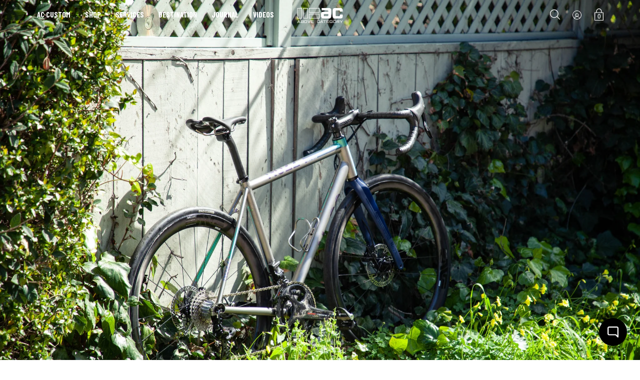

--- FILE ---
content_type: text/html; charset=utf-8
request_url: https://abovecategory.com/blogs/journal/bike-of-the-week-a-blue-to-green-anodized-no22-great-divide
body_size: 32570
content:
<!DOCTYPE html>
<!--[if IE 9 ]><html class="ie9 no-js"><![endif]-->
<!--[if IE 8 ]><html class="ie8 no-js"><![endif]-->
<!--[if (gt IE 9)|!(IE)]><!--><html class="no-js"><!--<![endif]-->
<!--[if IE]><!--><html class="ie"><!--<![endif]-->

<head>

<!-- Klaviyo onsite script -->
<script async type="text/javascript" src="https://static.klaviyo.com/onsite/js/klaviyo.js?company_id=CPGLEU"></script>

<!-- Google Tag Manager -->
<script>(function(w,d,s,l,i){w[l]=w[l]||[];w[l].push({'gtm.start':
new Date().getTime(),event:'gtm.js'});var f=d.getElementsByTagName(s)[0],
j=d.createElement(s),dl=l!='dataLayer'?'&l='+l:'';j.async=true;j.src=
'https://www.googletagmanager.com/gtm.js?id='+i+dl;f.parentNode.insertBefore(j,f);
})(window,document,'script','dataLayer','GTM-5JLGLQKD');</script>
<!-- End Google Tag Manager -->

<!--No Index for cloned PDP's --> 
  
<!--END No Index for cloned PDP's --> 
  
<!-- Google tag (gtag.js) -->
<script async src="https://www.googletagmanager.com/gtag/js?id=G-J51YPBMRXC"></script>
<script>
  window.dataLayer = window.dataLayer || [];
  function gtag(){dataLayer.push(arguments);}
  gtag('js', new Date());

  gtag('config', 'G-J51YPBMRXC');
</script>
	


  
    <link rel="shortcut icon" href="//abovecategory.com/cdn/shop/files/AC_favicon_32x32.png?v=1643842843" type="image/png">
  
  
  <!--[if IE]><meta http-equiv='X-UA-Compatible' content='IE=edge,chrome=1' /><![endif]-->
  <link rel="canonical" href="https://abovecategory.com/blogs/journal/bike-of-the-week-a-blue-to-green-anodized-no22-great-divide" />
  <meta name="viewport" content="width=device-width, initial-scale=1, minimum-scale=1.0, maximum-scale=1.0, user-scalable=no" />
  <!-- /snippets/social-meta-tags.liquid -->



  <meta property="og:type" content="article">
  <meta property="og:title" content="Bike of the Week: A Blue to Green Anodized No22 Great Divide">
  
    <meta property="og:image" content="http://abovecategory.com/cdn/shop/articles/20210308_AC_No22_GD_BAhn-7480_1024x1024.jpg?v=1625513447">
    <meta property="og:image:secure_url" content="https://abovecategory.com/cdn/shop/articles/20210308_AC_No22_GD_BAhn-7480_1024x1024.jpg?v=1625513447">
  
  <meta property="og:description" content="It&#39;s been pretty gravel-centric around here for the past month, but rest assured our love for road is strong. This week we share our latest creation with No22, a blue to green anodized Great Divide. A modern titanium marvel, neatly kitted in Enve and Campagnolo. Continue along to check out this handbuilt road ready steed.
The Frame
At the core of the build is the Great Divide frame. This is No22&#39;s premium full titanium road offering, and in particular here is the disc brake variant. Custom butted tubing and the signature smooth titanium ride, this bike is the ultimate all-rounder for whatever roads you throw at it. While stock sizing is available, this one features fully custom geo, personalized even further with the anodized blue-green fade graphics.

The Cockpit
The cockpit is comprised of a full Enve kit.  At the steering end, a 120mm stem holds on to a 42c AR handle bar. At the back, a set back 27.2 post supports a titanium rail Form Cycling Throne RS saddle.

The Drivetrain
Shifting and braking is all handled by a Campagnolo Super Record EPS drivetrain. Big range for big hills, this bike is equipped with an 11-34t cassette with 50/34t chainrings. As you can see, this bike takes advantage of the premium braking power of disc brakes. 160mm rotors make easy and reliable work of controlling speed. Rounding out the driveline, a pair of Garmin Vector power meter pedals aide in tracking watts throughout the ride.

The Wheels
The love for Enve is strong on this machine. The bike rolls on a pair of 3.4 AR wheels, providing an excellent balance of ride quality and aero performance. To complete the package, a set of 29c Enve SES tires are mounted up.

We absolutely love how this No22 turned out. You can never go wrong with a hand crafted titanium road bike paired with Campagnolo and Enve! We&#39;re excited to see what kind of adventures this thing has in store. If you&#39;ve been curious about getting a bike like this of your own, feel free to send us a note. We&#39;d love to talk.">


  <meta property="og:url" content="https://abovecategory.com/blogs/journal/bike-of-the-week-a-blue-to-green-anodized-no22-great-divide">

<meta property="og:site_name" content="Above Category">




  <meta name="twitter:card" content="summary_large_image">


  <meta name="twitter:title" content="Bike of the Week: A Blue to Green Anodized No22 Great Divide">
  <meta name="twitter:description" content="It&#39;s been pretty gravel-centric around here for the past month, but rest assured our love for road is strong. This week we share our ...">
  
    <meta property="twitter:image" content="https://abovecategory.com/cdn/shop/articles/20210308_AC_No22_GD_BAhn-7480_1024x1024.jpg?v=1625513447">
  



  <script id="headroom-script" src="//abovecategory.com/cdn/shop/t/36/assets/headroom.js?v=74531450526850066881750676995" async=""></script>
  
  <link rel="preconnect" href="https://fonts.gstatic.com">
  <link href="https://fonts.googleapis.com/css2?family=Barlow:wght@300;400;500;600;700;800;900&display=swap" rel="stylesheet"> 
  <link href="https://fonts.googleapis.com/css2?family=Barlow+Condensed:wght@300;400;500;600;700;800;900&display=swap" rel="stylesheet"> 
  <link href="https://fonts.googleapis.com/css2?family=Barlow+Semi+Condensed:wght@300;400;500;600;700;800;900&display=swap" rel="stylesheet">  

  <link
  rel="stylesheet"
  href="https://cdn.jsdelivr.net/npm/swiper@11/swiper-bundle.min.css"
/>

  <script src="https://cdn.jsdelivr.net/npm/swiper@11/swiper-bundle.min.js"></script>

  <link href="//abovecategory.com/cdn/shop/t/36/assets/style.scss.css?v=118510139521458732881762461343" rel="stylesheet" type="text/css" media="all" />
  <link href="//abovecategory.com/cdn/shop/t/36/assets/custom-styles.css?v=134665378581103593441751203602" rel="stylesheet" type="text/css" media="all" />
    
  <!-- SCRIPTS -->
  <!--[if lt IE 9]><script src="//html5shiv.googlecode.com/svn/trunk/html5.js" type="text/javascript"></script><![endif]-->
  <script src="//abovecategory.com/cdn/shop/t/36/assets/modernizr.min.js?v=121134517573345565831750677016" type="text/javascript"></script>
  <script src="//abovecategory.com/cdn/shop/t/36/assets/respond.min.js?v=93990193852539669651750677037" type="text/javascript"></script>
  <script src="//abovecategory.com/cdn/shopifycloud/storefront/assets/themes_support/shopify_common-5f594365.js" type="text/javascript"></script>
  
  <!-- JQUERY -->
  <script src="https://ajax.googleapis.com/ajax/libs/jquery/1.11.3/jquery.min.js" type="text/javascript"></script>
  <!-- jQuery Dependent -->
  <script src="//abovecategory.com/cdn/shopifycloud/storefront/assets/themes_support/api.jquery-7ab1a3a4.js" type="text/javascript"></script>
  <script>window.lazySizesConfig = window.lazySizesConfig || {};</script>
  <script src="//abovecategory.com/cdn/shop/t/36/assets/lazysizes.js?v=62480953726719776521750677008" async=""></script>
  <script src="//abovecategory.com/cdn/shop/t/36/assets/handlebars.min.js?v=19896317728810226151750676994" type="text/javascript"></script>
  <script src="//abovecategory.com/cdn/shop/t/36/assets/valencia.js?v=181391277557271274361750677064" type="text/javascript"></script>
  
  
  
  <script>window.performance && window.performance.mark && window.performance.mark('shopify.content_for_header.start');</script><meta name="google-site-verification" content="oTAaUg2ujzsTObqBrMttfVUYcQ-scWwMJMnB6TOJsuc">
<meta id="shopify-digital-wallet" name="shopify-digital-wallet" content="/12343118/digital_wallets/dialog">
<meta name="shopify-checkout-api-token" content="59cd5397188598269fb647d92743a453">
<meta id="in-context-paypal-metadata" data-shop-id="12343118" data-venmo-supported="false" data-environment="production" data-locale="en_US" data-paypal-v4="true" data-currency="USD">
<link rel="alternate" type="application/atom+xml" title="Feed" href="/blogs/journal.atom" />
<link rel="alternate" hreflang="x-default" href="https://abovecategory.com/blogs/journal/bike-of-the-week-a-blue-to-green-anodized-no22-great-divide">
<link rel="alternate" hreflang="en" href="https://abovecategory.com/blogs/journal/bike-of-the-week-a-blue-to-green-anodized-no22-great-divide">
<link rel="alternate" hreflang="en-GB" href="https://abovecategory.com/en-gb/blogs/journal/bike-of-the-week-a-blue-to-green-anodized-no22-great-divide">
<script async="async" src="/checkouts/internal/preloads.js?locale=en-US"></script>
<link rel="preconnect" href="https://shop.app" crossorigin="anonymous">
<script async="async" src="https://shop.app/checkouts/internal/preloads.js?locale=en-US&shop_id=12343118" crossorigin="anonymous"></script>
<script id="apple-pay-shop-capabilities" type="application/json">{"shopId":12343118,"countryCode":"US","currencyCode":"USD","merchantCapabilities":["supports3DS"],"merchantId":"gid:\/\/shopify\/Shop\/12343118","merchantName":"Above Category","requiredBillingContactFields":["postalAddress","email","phone"],"requiredShippingContactFields":["postalAddress","email","phone"],"shippingType":"shipping","supportedNetworks":["visa","masterCard","amex","discover","elo","jcb"],"total":{"type":"pending","label":"Above Category","amount":"1.00"},"shopifyPaymentsEnabled":true,"supportsSubscriptions":true}</script>
<script id="shopify-features" type="application/json">{"accessToken":"59cd5397188598269fb647d92743a453","betas":["rich-media-storefront-analytics"],"domain":"abovecategory.com","predictiveSearch":true,"shopId":12343118,"locale":"en"}</script>
<script>var Shopify = Shopify || {};
Shopify.shop = "abovecategory.myshopify.com";
Shopify.locale = "en";
Shopify.currency = {"active":"USD","rate":"1.0"};
Shopify.country = "US";
Shopify.theme = {"name":"Modular - (JULY '25')","id":178964595005,"schema_name":"Modular","schema_version":"1.2.4","theme_store_id":849,"role":"main"};
Shopify.theme.handle = "null";
Shopify.theme.style = {"id":null,"handle":null};
Shopify.cdnHost = "abovecategory.com/cdn";
Shopify.routes = Shopify.routes || {};
Shopify.routes.root = "/";</script>
<script type="module">!function(o){(o.Shopify=o.Shopify||{}).modules=!0}(window);</script>
<script>!function(o){function n(){var o=[];function n(){o.push(Array.prototype.slice.apply(arguments))}return n.q=o,n}var t=o.Shopify=o.Shopify||{};t.loadFeatures=n(),t.autoloadFeatures=n()}(window);</script>
<script>
  window.ShopifyPay = window.ShopifyPay || {};
  window.ShopifyPay.apiHost = "shop.app\/pay";
  window.ShopifyPay.redirectState = null;
</script>
<script id="shop-js-analytics" type="application/json">{"pageType":"article"}</script>
<script defer="defer" async type="module" src="//abovecategory.com/cdn/shopifycloud/shop-js/modules/v2/client.init-shop-cart-sync_BN7fPSNr.en.esm.js"></script>
<script defer="defer" async type="module" src="//abovecategory.com/cdn/shopifycloud/shop-js/modules/v2/chunk.common_Cbph3Kss.esm.js"></script>
<script defer="defer" async type="module" src="//abovecategory.com/cdn/shopifycloud/shop-js/modules/v2/chunk.modal_DKumMAJ1.esm.js"></script>
<script type="module">
  await import("//abovecategory.com/cdn/shopifycloud/shop-js/modules/v2/client.init-shop-cart-sync_BN7fPSNr.en.esm.js");
await import("//abovecategory.com/cdn/shopifycloud/shop-js/modules/v2/chunk.common_Cbph3Kss.esm.js");
await import("//abovecategory.com/cdn/shopifycloud/shop-js/modules/v2/chunk.modal_DKumMAJ1.esm.js");

  window.Shopify.SignInWithShop?.initShopCartSync?.({"fedCMEnabled":true,"windoidEnabled":true});

</script>
<script>
  window.Shopify = window.Shopify || {};
  if (!window.Shopify.featureAssets) window.Shopify.featureAssets = {};
  window.Shopify.featureAssets['shop-js'] = {"shop-cart-sync":["modules/v2/client.shop-cart-sync_CJVUk8Jm.en.esm.js","modules/v2/chunk.common_Cbph3Kss.esm.js","modules/v2/chunk.modal_DKumMAJ1.esm.js"],"init-fed-cm":["modules/v2/client.init-fed-cm_7Fvt41F4.en.esm.js","modules/v2/chunk.common_Cbph3Kss.esm.js","modules/v2/chunk.modal_DKumMAJ1.esm.js"],"init-shop-email-lookup-coordinator":["modules/v2/client.init-shop-email-lookup-coordinator_Cc088_bR.en.esm.js","modules/v2/chunk.common_Cbph3Kss.esm.js","modules/v2/chunk.modal_DKumMAJ1.esm.js"],"init-windoid":["modules/v2/client.init-windoid_hPopwJRj.en.esm.js","modules/v2/chunk.common_Cbph3Kss.esm.js","modules/v2/chunk.modal_DKumMAJ1.esm.js"],"shop-button":["modules/v2/client.shop-button_B0jaPSNF.en.esm.js","modules/v2/chunk.common_Cbph3Kss.esm.js","modules/v2/chunk.modal_DKumMAJ1.esm.js"],"shop-cash-offers":["modules/v2/client.shop-cash-offers_DPIskqss.en.esm.js","modules/v2/chunk.common_Cbph3Kss.esm.js","modules/v2/chunk.modal_DKumMAJ1.esm.js"],"shop-toast-manager":["modules/v2/client.shop-toast-manager_CK7RT69O.en.esm.js","modules/v2/chunk.common_Cbph3Kss.esm.js","modules/v2/chunk.modal_DKumMAJ1.esm.js"],"init-shop-cart-sync":["modules/v2/client.init-shop-cart-sync_BN7fPSNr.en.esm.js","modules/v2/chunk.common_Cbph3Kss.esm.js","modules/v2/chunk.modal_DKumMAJ1.esm.js"],"init-customer-accounts-sign-up":["modules/v2/client.init-customer-accounts-sign-up_CfPf4CXf.en.esm.js","modules/v2/client.shop-login-button_DeIztwXF.en.esm.js","modules/v2/chunk.common_Cbph3Kss.esm.js","modules/v2/chunk.modal_DKumMAJ1.esm.js"],"pay-button":["modules/v2/client.pay-button_CgIwFSYN.en.esm.js","modules/v2/chunk.common_Cbph3Kss.esm.js","modules/v2/chunk.modal_DKumMAJ1.esm.js"],"init-customer-accounts":["modules/v2/client.init-customer-accounts_DQ3x16JI.en.esm.js","modules/v2/client.shop-login-button_DeIztwXF.en.esm.js","modules/v2/chunk.common_Cbph3Kss.esm.js","modules/v2/chunk.modal_DKumMAJ1.esm.js"],"avatar":["modules/v2/client.avatar_BTnouDA3.en.esm.js"],"init-shop-for-new-customer-accounts":["modules/v2/client.init-shop-for-new-customer-accounts_CsZy_esa.en.esm.js","modules/v2/client.shop-login-button_DeIztwXF.en.esm.js","modules/v2/chunk.common_Cbph3Kss.esm.js","modules/v2/chunk.modal_DKumMAJ1.esm.js"],"shop-follow-button":["modules/v2/client.shop-follow-button_BRMJjgGd.en.esm.js","modules/v2/chunk.common_Cbph3Kss.esm.js","modules/v2/chunk.modal_DKumMAJ1.esm.js"],"checkout-modal":["modules/v2/client.checkout-modal_B9Drz_yf.en.esm.js","modules/v2/chunk.common_Cbph3Kss.esm.js","modules/v2/chunk.modal_DKumMAJ1.esm.js"],"shop-login-button":["modules/v2/client.shop-login-button_DeIztwXF.en.esm.js","modules/v2/chunk.common_Cbph3Kss.esm.js","modules/v2/chunk.modal_DKumMAJ1.esm.js"],"lead-capture":["modules/v2/client.lead-capture_DXYzFM3R.en.esm.js","modules/v2/chunk.common_Cbph3Kss.esm.js","modules/v2/chunk.modal_DKumMAJ1.esm.js"],"shop-login":["modules/v2/client.shop-login_CA5pJqmO.en.esm.js","modules/v2/chunk.common_Cbph3Kss.esm.js","modules/v2/chunk.modal_DKumMAJ1.esm.js"],"payment-terms":["modules/v2/client.payment-terms_BxzfvcZJ.en.esm.js","modules/v2/chunk.common_Cbph3Kss.esm.js","modules/v2/chunk.modal_DKumMAJ1.esm.js"]};
</script>
<script id="__st">var __st={"a":12343118,"offset":-28800,"reqid":"ff41e989-f3cb-44b6-95c4-7c70939ef721-1769822555","pageurl":"abovecategory.com\/blogs\/journal\/bike-of-the-week-a-blue-to-green-anodized-no22-great-divide","s":"articles-555447517259","u":"a9ade51d4600","p":"article","rtyp":"article","rid":555447517259};</script>
<script>window.ShopifyPaypalV4VisibilityTracking = true;</script>
<script id="captcha-bootstrap">!function(){'use strict';const t='contact',e='account',n='new_comment',o=[[t,t],['blogs',n],['comments',n],[t,'customer']],c=[[e,'customer_login'],[e,'guest_login'],[e,'recover_customer_password'],[e,'create_customer']],r=t=>t.map((([t,e])=>`form[action*='/${t}']:not([data-nocaptcha='true']) input[name='form_type'][value='${e}']`)).join(','),a=t=>()=>t?[...document.querySelectorAll(t)].map((t=>t.form)):[];function s(){const t=[...o],e=r(t);return a(e)}const i='password',u='form_key',d=['recaptcha-v3-token','g-recaptcha-response','h-captcha-response',i],f=()=>{try{return window.sessionStorage}catch{return}},m='__shopify_v',_=t=>t.elements[u];function p(t,e,n=!1){try{const o=window.sessionStorage,c=JSON.parse(o.getItem(e)),{data:r}=function(t){const{data:e,action:n}=t;return t[m]||n?{data:e,action:n}:{data:t,action:n}}(c);for(const[e,n]of Object.entries(r))t.elements[e]&&(t.elements[e].value=n);n&&o.removeItem(e)}catch(o){console.error('form repopulation failed',{error:o})}}const l='form_type',E='cptcha';function T(t){t.dataset[E]=!0}const w=window,h=w.document,L='Shopify',v='ce_forms',y='captcha';let A=!1;((t,e)=>{const n=(g='f06e6c50-85a8-45c8-87d0-21a2b65856fe',I='https://cdn.shopify.com/shopifycloud/storefront-forms-hcaptcha/ce_storefront_forms_captcha_hcaptcha.v1.5.2.iife.js',D={infoText:'Protected by hCaptcha',privacyText:'Privacy',termsText:'Terms'},(t,e,n)=>{const o=w[L][v],c=o.bindForm;if(c)return c(t,g,e,D).then(n);var r;o.q.push([[t,g,e,D],n]),r=I,A||(h.body.append(Object.assign(h.createElement('script'),{id:'captcha-provider',async:!0,src:r})),A=!0)});var g,I,D;w[L]=w[L]||{},w[L][v]=w[L][v]||{},w[L][v].q=[],w[L][y]=w[L][y]||{},w[L][y].protect=function(t,e){n(t,void 0,e),T(t)},Object.freeze(w[L][y]),function(t,e,n,w,h,L){const[v,y,A,g]=function(t,e,n){const i=e?o:[],u=t?c:[],d=[...i,...u],f=r(d),m=r(i),_=r(d.filter((([t,e])=>n.includes(e))));return[a(f),a(m),a(_),s()]}(w,h,L),I=t=>{const e=t.target;return e instanceof HTMLFormElement?e:e&&e.form},D=t=>v().includes(t);t.addEventListener('submit',(t=>{const e=I(t);if(!e)return;const n=D(e)&&!e.dataset.hcaptchaBound&&!e.dataset.recaptchaBound,o=_(e),c=g().includes(e)&&(!o||!o.value);(n||c)&&t.preventDefault(),c&&!n&&(function(t){try{if(!f())return;!function(t){const e=f();if(!e)return;const n=_(t);if(!n)return;const o=n.value;o&&e.removeItem(o)}(t);const e=Array.from(Array(32),(()=>Math.random().toString(36)[2])).join('');!function(t,e){_(t)||t.append(Object.assign(document.createElement('input'),{type:'hidden',name:u})),t.elements[u].value=e}(t,e),function(t,e){const n=f();if(!n)return;const o=[...t.querySelectorAll(`input[type='${i}']`)].map((({name:t})=>t)),c=[...d,...o],r={};for(const[a,s]of new FormData(t).entries())c.includes(a)||(r[a]=s);n.setItem(e,JSON.stringify({[m]:1,action:t.action,data:r}))}(t,e)}catch(e){console.error('failed to persist form',e)}}(e),e.submit())}));const S=(t,e)=>{t&&!t.dataset[E]&&(n(t,e.some((e=>e===t))),T(t))};for(const o of['focusin','change'])t.addEventListener(o,(t=>{const e=I(t);D(e)&&S(e,y())}));const B=e.get('form_key'),M=e.get(l),P=B&&M;t.addEventListener('DOMContentLoaded',(()=>{const t=y();if(P)for(const e of t)e.elements[l].value===M&&p(e,B);[...new Set([...A(),...v().filter((t=>'true'===t.dataset.shopifyCaptcha))])].forEach((e=>S(e,t)))}))}(h,new URLSearchParams(w.location.search),n,t,e,['guest_login'])})(!0,!1)}();</script>
<script integrity="sha256-4kQ18oKyAcykRKYeNunJcIwy7WH5gtpwJnB7kiuLZ1E=" data-source-attribution="shopify.loadfeatures" defer="defer" src="//abovecategory.com/cdn/shopifycloud/storefront/assets/storefront/load_feature-a0a9edcb.js" crossorigin="anonymous"></script>
<script crossorigin="anonymous" defer="defer" src="//abovecategory.com/cdn/shopifycloud/storefront/assets/shopify_pay/storefront-65b4c6d7.js?v=20250812"></script>
<script data-source-attribution="shopify.dynamic_checkout.dynamic.init">var Shopify=Shopify||{};Shopify.PaymentButton=Shopify.PaymentButton||{isStorefrontPortableWallets:!0,init:function(){window.Shopify.PaymentButton.init=function(){};var t=document.createElement("script");t.src="https://abovecategory.com/cdn/shopifycloud/portable-wallets/latest/portable-wallets.en.js",t.type="module",document.head.appendChild(t)}};
</script>
<script data-source-attribution="shopify.dynamic_checkout.buyer_consent">
  function portableWalletsHideBuyerConsent(e){var t=document.getElementById("shopify-buyer-consent"),n=document.getElementById("shopify-subscription-policy-button");t&&n&&(t.classList.add("hidden"),t.setAttribute("aria-hidden","true"),n.removeEventListener("click",e))}function portableWalletsShowBuyerConsent(e){var t=document.getElementById("shopify-buyer-consent"),n=document.getElementById("shopify-subscription-policy-button");t&&n&&(t.classList.remove("hidden"),t.removeAttribute("aria-hidden"),n.addEventListener("click",e))}window.Shopify?.PaymentButton&&(window.Shopify.PaymentButton.hideBuyerConsent=portableWalletsHideBuyerConsent,window.Shopify.PaymentButton.showBuyerConsent=portableWalletsShowBuyerConsent);
</script>
<script data-source-attribution="shopify.dynamic_checkout.cart.bootstrap">document.addEventListener("DOMContentLoaded",(function(){function t(){return document.querySelector("shopify-accelerated-checkout-cart, shopify-accelerated-checkout")}if(t())Shopify.PaymentButton.init();else{new MutationObserver((function(e,n){t()&&(Shopify.PaymentButton.init(),n.disconnect())})).observe(document.body,{childList:!0,subtree:!0})}}));
</script>
<script id='scb4127' type='text/javascript' async='' src='https://abovecategory.com/cdn/shopifycloud/privacy-banner/storefront-banner.js'></script><link id="shopify-accelerated-checkout-styles" rel="stylesheet" media="screen" href="https://abovecategory.com/cdn/shopifycloud/portable-wallets/latest/accelerated-checkout-backwards-compat.css" crossorigin="anonymous">
<style id="shopify-accelerated-checkout-cart">
        #shopify-buyer-consent {
  margin-top: 1em;
  display: inline-block;
  width: 100%;
}

#shopify-buyer-consent.hidden {
  display: none;
}

#shopify-subscription-policy-button {
  background: none;
  border: none;
  padding: 0;
  text-decoration: underline;
  font-size: inherit;
  cursor: pointer;
}

#shopify-subscription-policy-button::before {
  box-shadow: none;
}

      </style>

<script>window.performance && window.performance.mark && window.performance.mark('shopify.content_for_header.end');</script>

  <title>
  Bike of the Week: A Blue to Green Anodized No22 Great Divide &ndash; Above Category
  </title>
  
  


<!-- BEGIN GROOVE WIDGET CODE -->
<script>
  !function(e,t){if(!e.groove){var i=function(e,t){return Array.prototype.slice.call(e,t)},a={widget:null,loadedWidgets:{},classes:{Shim:null,Embeddable:function(){this._beforeLoadCallQueue=[],this.shim=null,this.finalized=!1;var e=function(e){var t=i(arguments,1);if(this.finalized){if(!this[e])throw new TypeError(e+"() is not a valid widget method");this[e].apply(this,t)}else this._beforeLoadCallQueue.push([e,t])};this.initializeShim=function(){a.classes.Shim&&(this.shim=new a.classes.Shim(this))},this.exec=e,this.init=function(){e.apply(this,["init"].concat(i(arguments,0))),this.initializeShim()},this.onShimScriptLoad=this.initializeShim.bind(this),this.onload=void 0}},scriptLoader:{callbacks:{},states:{},load:function(e,i){if("pending"!==this.states[e]){this.states[e]="pending";var a=t.createElement("script");a.id=e,a.type="text/javascript",a.async=!0,a.src=i;var s=this;a.addEventListener("load",(function(){s.states[e]="completed",(s.callbacks[e]||[]).forEach((function(e){e()}))}),!1);var n=t.getElementsByTagName("script")[0];n.parentNode.insertBefore(a,n)}},addListener:function(e,t){"completed"!==this.states[e]?(this.callbacks[e]||(this.callbacks[e]=[]),this.callbacks[e].push(t)):t()}},createEmbeddable:function(){var t=new a.classes.Embeddable;return e.Proxy?new Proxy(t,{get:function(e,t){return e instanceof a.classes.Embeddable?Object.prototype.hasOwnProperty.call(e,t)||"onload"===t?e[t]:function(){e.exec.apply(e,[t].concat(i(arguments,0)))}:e[t]}}):t},createWidget:function(){var e=a.createEmbeddable();return a.scriptLoader.load("groove-script","https://281a097e-4c6d-4005-8f47-91ccb76f1d54.widget.cluster.groovehq.com/api/loader"),a.scriptLoader.addListener("groove-iframe-shim-loader",e.onShimScriptLoad),e}};e.groove=a}}(window,document);
  window.groove.widget = window.groove.createWidget();
  window.groove.widget.init('281a097e-4c6d-4005-8f47-91ccb76f1d54', {});
</script>
<!-- END GROOVE WIDGET CODE --><!-- BEGIN GROOVE WIDGET CODE -->
<script>
  !function(e,t){if(!e.groove){var i=function(e,t){return Array.prototype.slice.call(e,t)},a={widget:null,loadedWidgets:{},classes:{Shim:null,Embeddable:function(){this._beforeLoadCallQueue=[],this.shim=null,this.finalized=!1;var e=function(e){var t=i(arguments,1);if(this.finalized){if(!this[e])throw new TypeError(e+"() is not a valid widget method");this[e].apply(this,t)}else this._beforeLoadCallQueue.push([e,t])};this.initializeShim=function(){a.classes.Shim&&(this.shim=new a.classes.Shim(this))},this.exec=e,this.init=function(){e.apply(this,["init"].concat(i(arguments,0))),this.initializeShim()},this.onShimScriptLoad=this.initializeShim.bind(this),this.onload=void 0}},scriptLoader:{callbacks:{},states:{},load:function(e,i){if("pending"!==this.states[e]){this.states[e]="pending";var a=t.createElement("script");a.id=e,a.type="text/javascript",a.async=!0,a.src=i;var s=this;a.addEventListener("load",(function(){s.states[e]="completed",(s.callbacks[e]||[]).forEach((function(e){e()}))}),!1);var n=t.getElementsByTagName("script")[0];n.parentNode.insertBefore(a,n)}},addListener:function(e,t){"completed"!==this.states[e]?(this.callbacks[e]||(this.callbacks[e]=[]),this.callbacks[e].push(t)):t()}},createEmbeddable:function(){var t=new a.classes.Embeddable;return e.Proxy?new Proxy(t,{get:function(e,t){return e instanceof a.classes.Embeddable?Object.prototype.hasOwnProperty.call(e,t)||"onload"===t?e[t]:function(){e.exec.apply(e,[t].concat(i(arguments,0)))}:e[t]}}):t},createWidget:function(){var e=a.createEmbeddable();return a.scriptLoader.load("groove-script","https://281a097e-4c6d-4005-8f47-91ccb76f1d54.widget.cluster.groovehq.com/api/loader"),a.scriptLoader.addListener("groove-iframe-shim-loader",e.onShimScriptLoad),e}};e.groove=a}}(window,document);
  window.groove.widget = window.groove.createWidget();
  window.groove.widget.init('281a097e-4c6d-4005-8f47-91ccb76f1d54', {});
</script>
<!-- END GROOVE WIDGET CODE -->

  <link href="//abovecategory.com/cdn/shop/t/36/assets/ah-custom.css?v=41664806299953223391758005895" rel="stylesheet" type="text/css" media="all" />
  
<style>
  @media(max-width: 767px) {
    body.height__100vh__fixed,
    .height__100vh__fixed .pageWrap {
      height: 100vh !important;
      overflow: hidden !important;
    }
  }

  .simple-contact-form form input+label {
    pointer-events: none !important;  
    z-index: -1 !important;
  }
  
</style>
  <link rel="stylesheet" href="https://cdn.jsdelivr.net/npm/locomotive-scroll@4.1.3/dist/locomotive-scroll.css">
  <script src="https://cdn.jsdelivr.net/npm/ukiyojs@4.0.3/dist/ukiyo.umd.min.js"></script>
  <style>
    .collection-landing-page .specialseparator img {
      margin: 0 auto !important;
    }
  </style>
<!-- BEGIN app block: shopify://apps/xo-gallery/blocks/xo-gallery-seo/e61dfbaa-1a75-4e4e-bffc-324f17325251 --><!-- XO Gallery SEO -->

<!-- End: XO Gallery SEO -->


<!-- END app block --><!-- BEGIN app block: shopify://apps/klaviyo-email-marketing-sms/blocks/klaviyo-onsite-embed/2632fe16-c075-4321-a88b-50b567f42507 -->












  <script async src="https://static.klaviyo.com/onsite/js/CPGLEU/klaviyo.js?company_id=CPGLEU"></script>
  <script>!function(){if(!window.klaviyo){window._klOnsite=window._klOnsite||[];try{window.klaviyo=new Proxy({},{get:function(n,i){return"push"===i?function(){var n;(n=window._klOnsite).push.apply(n,arguments)}:function(){for(var n=arguments.length,o=new Array(n),w=0;w<n;w++)o[w]=arguments[w];var t="function"==typeof o[o.length-1]?o.pop():void 0,e=new Promise((function(n){window._klOnsite.push([i].concat(o,[function(i){t&&t(i),n(i)}]))}));return e}}})}catch(n){window.klaviyo=window.klaviyo||[],window.klaviyo.push=function(){var n;(n=window._klOnsite).push.apply(n,arguments)}}}}();</script>

  




  <script>
    window.klaviyoReviewsProductDesignMode = false
  </script>







<!-- END app block --><link href="https://monorail-edge.shopifysvc.com" rel="dns-prefetch">
<script>(function(){if ("sendBeacon" in navigator && "performance" in window) {try {var session_token_from_headers = performance.getEntriesByType('navigation')[0].serverTiming.find(x => x.name == '_s').description;} catch {var session_token_from_headers = undefined;}var session_cookie_matches = document.cookie.match(/_shopify_s=([^;]*)/);var session_token_from_cookie = session_cookie_matches && session_cookie_matches.length === 2 ? session_cookie_matches[1] : "";var session_token = session_token_from_headers || session_token_from_cookie || "";function handle_abandonment_event(e) {var entries = performance.getEntries().filter(function(entry) {return /monorail-edge.shopifysvc.com/.test(entry.name);});if (!window.abandonment_tracked && entries.length === 0) {window.abandonment_tracked = true;var currentMs = Date.now();var navigation_start = performance.timing.navigationStart;var payload = {shop_id: 12343118,url: window.location.href,navigation_start,duration: currentMs - navigation_start,session_token,page_type: "article"};window.navigator.sendBeacon("https://monorail-edge.shopifysvc.com/v1/produce", JSON.stringify({schema_id: "online_store_buyer_site_abandonment/1.1",payload: payload,metadata: {event_created_at_ms: currentMs,event_sent_at_ms: currentMs}}));}}window.addEventListener('pagehide', handle_abandonment_event);}}());</script>
<script id="web-pixels-manager-setup">(function e(e,d,r,n,o){if(void 0===o&&(o={}),!Boolean(null===(a=null===(i=window.Shopify)||void 0===i?void 0:i.analytics)||void 0===a?void 0:a.replayQueue)){var i,a;window.Shopify=window.Shopify||{};var t=window.Shopify;t.analytics=t.analytics||{};var s=t.analytics;s.replayQueue=[],s.publish=function(e,d,r){return s.replayQueue.push([e,d,r]),!0};try{self.performance.mark("wpm:start")}catch(e){}var l=function(){var e={modern:/Edge?\/(1{2}[4-9]|1[2-9]\d|[2-9]\d{2}|\d{4,})\.\d+(\.\d+|)|Firefox\/(1{2}[4-9]|1[2-9]\d|[2-9]\d{2}|\d{4,})\.\d+(\.\d+|)|Chrom(ium|e)\/(9{2}|\d{3,})\.\d+(\.\d+|)|(Maci|X1{2}).+ Version\/(15\.\d+|(1[6-9]|[2-9]\d|\d{3,})\.\d+)([,.]\d+|)( \(\w+\)|)( Mobile\/\w+|) Safari\/|Chrome.+OPR\/(9{2}|\d{3,})\.\d+\.\d+|(CPU[ +]OS|iPhone[ +]OS|CPU[ +]iPhone|CPU IPhone OS|CPU iPad OS)[ +]+(15[._]\d+|(1[6-9]|[2-9]\d|\d{3,})[._]\d+)([._]\d+|)|Android:?[ /-](13[3-9]|1[4-9]\d|[2-9]\d{2}|\d{4,})(\.\d+|)(\.\d+|)|Android.+Firefox\/(13[5-9]|1[4-9]\d|[2-9]\d{2}|\d{4,})\.\d+(\.\d+|)|Android.+Chrom(ium|e)\/(13[3-9]|1[4-9]\d|[2-9]\d{2}|\d{4,})\.\d+(\.\d+|)|SamsungBrowser\/([2-9]\d|\d{3,})\.\d+/,legacy:/Edge?\/(1[6-9]|[2-9]\d|\d{3,})\.\d+(\.\d+|)|Firefox\/(5[4-9]|[6-9]\d|\d{3,})\.\d+(\.\d+|)|Chrom(ium|e)\/(5[1-9]|[6-9]\d|\d{3,})\.\d+(\.\d+|)([\d.]+$|.*Safari\/(?![\d.]+ Edge\/[\d.]+$))|(Maci|X1{2}).+ Version\/(10\.\d+|(1[1-9]|[2-9]\d|\d{3,})\.\d+)([,.]\d+|)( \(\w+\)|)( Mobile\/\w+|) Safari\/|Chrome.+OPR\/(3[89]|[4-9]\d|\d{3,})\.\d+\.\d+|(CPU[ +]OS|iPhone[ +]OS|CPU[ +]iPhone|CPU IPhone OS|CPU iPad OS)[ +]+(10[._]\d+|(1[1-9]|[2-9]\d|\d{3,})[._]\d+)([._]\d+|)|Android:?[ /-](13[3-9]|1[4-9]\d|[2-9]\d{2}|\d{4,})(\.\d+|)(\.\d+|)|Mobile Safari.+OPR\/([89]\d|\d{3,})\.\d+\.\d+|Android.+Firefox\/(13[5-9]|1[4-9]\d|[2-9]\d{2}|\d{4,})\.\d+(\.\d+|)|Android.+Chrom(ium|e)\/(13[3-9]|1[4-9]\d|[2-9]\d{2}|\d{4,})\.\d+(\.\d+|)|Android.+(UC? ?Browser|UCWEB|U3)[ /]?(15\.([5-9]|\d{2,})|(1[6-9]|[2-9]\d|\d{3,})\.\d+)\.\d+|SamsungBrowser\/(5\.\d+|([6-9]|\d{2,})\.\d+)|Android.+MQ{2}Browser\/(14(\.(9|\d{2,})|)|(1[5-9]|[2-9]\d|\d{3,})(\.\d+|))(\.\d+|)|K[Aa][Ii]OS\/(3\.\d+|([4-9]|\d{2,})\.\d+)(\.\d+|)/},d=e.modern,r=e.legacy,n=navigator.userAgent;return n.match(d)?"modern":n.match(r)?"legacy":"unknown"}(),u="modern"===l?"modern":"legacy",c=(null!=n?n:{modern:"",legacy:""})[u],f=function(e){return[e.baseUrl,"/wpm","/b",e.hashVersion,"modern"===e.buildTarget?"m":"l",".js"].join("")}({baseUrl:d,hashVersion:r,buildTarget:u}),m=function(e){var d=e.version,r=e.bundleTarget,n=e.surface,o=e.pageUrl,i=e.monorailEndpoint;return{emit:function(e){var a=e.status,t=e.errorMsg,s=(new Date).getTime(),l=JSON.stringify({metadata:{event_sent_at_ms:s},events:[{schema_id:"web_pixels_manager_load/3.1",payload:{version:d,bundle_target:r,page_url:o,status:a,surface:n,error_msg:t},metadata:{event_created_at_ms:s}}]});if(!i)return console&&console.warn&&console.warn("[Web Pixels Manager] No Monorail endpoint provided, skipping logging."),!1;try{return self.navigator.sendBeacon.bind(self.navigator)(i,l)}catch(e){}var u=new XMLHttpRequest;try{return u.open("POST",i,!0),u.setRequestHeader("Content-Type","text/plain"),u.send(l),!0}catch(e){return console&&console.warn&&console.warn("[Web Pixels Manager] Got an unhandled error while logging to Monorail."),!1}}}}({version:r,bundleTarget:l,surface:e.surface,pageUrl:self.location.href,monorailEndpoint:e.monorailEndpoint});try{o.browserTarget=l,function(e){var d=e.src,r=e.async,n=void 0===r||r,o=e.onload,i=e.onerror,a=e.sri,t=e.scriptDataAttributes,s=void 0===t?{}:t,l=document.createElement("script"),u=document.querySelector("head"),c=document.querySelector("body");if(l.async=n,l.src=d,a&&(l.integrity=a,l.crossOrigin="anonymous"),s)for(var f in s)if(Object.prototype.hasOwnProperty.call(s,f))try{l.dataset[f]=s[f]}catch(e){}if(o&&l.addEventListener("load",o),i&&l.addEventListener("error",i),u)u.appendChild(l);else{if(!c)throw new Error("Did not find a head or body element to append the script");c.appendChild(l)}}({src:f,async:!0,onload:function(){if(!function(){var e,d;return Boolean(null===(d=null===(e=window.Shopify)||void 0===e?void 0:e.analytics)||void 0===d?void 0:d.initialized)}()){var d=window.webPixelsManager.init(e)||void 0;if(d){var r=window.Shopify.analytics;r.replayQueue.forEach((function(e){var r=e[0],n=e[1],o=e[2];d.publishCustomEvent(r,n,o)})),r.replayQueue=[],r.publish=d.publishCustomEvent,r.visitor=d.visitor,r.initialized=!0}}},onerror:function(){return m.emit({status:"failed",errorMsg:"".concat(f," has failed to load")})},sri:function(e){var d=/^sha384-[A-Za-z0-9+/=]+$/;return"string"==typeof e&&d.test(e)}(c)?c:"",scriptDataAttributes:o}),m.emit({status:"loading"})}catch(e){m.emit({status:"failed",errorMsg:(null==e?void 0:e.message)||"Unknown error"})}}})({shopId: 12343118,storefrontBaseUrl: "https://abovecategory.com",extensionsBaseUrl: "https://extensions.shopifycdn.com/cdn/shopifycloud/web-pixels-manager",monorailEndpoint: "https://monorail-edge.shopifysvc.com/unstable/produce_batch",surface: "storefront-renderer",enabledBetaFlags: ["2dca8a86"],webPixelsConfigList: [{"id":"2262139197","configuration":"{\"accountID\":\"CPGLEU\",\"webPixelConfig\":\"eyJlbmFibGVBZGRlZFRvQ2FydEV2ZW50cyI6IHRydWV9\"}","eventPayloadVersion":"v1","runtimeContext":"STRICT","scriptVersion":"524f6c1ee37bacdca7657a665bdca589","type":"APP","apiClientId":123074,"privacyPurposes":["ANALYTICS","MARKETING"],"dataSharingAdjustments":{"protectedCustomerApprovalScopes":["read_customer_address","read_customer_email","read_customer_name","read_customer_personal_data","read_customer_phone"]}},{"id":"750059837","configuration":"{\"config\":\"{\\\"pixel_id\\\":\\\"G-J51YPBMRXC\\\",\\\"target_country\\\":\\\"US\\\",\\\"gtag_events\\\":[{\\\"type\\\":\\\"search\\\",\\\"action_label\\\":[\\\"G-J51YPBMRXC\\\",\\\"AW-10853722849\\\/aNBnCJ_-s6EDEOHVurco\\\"]},{\\\"type\\\":\\\"begin_checkout\\\",\\\"action_label\\\":[\\\"G-J51YPBMRXC\\\",\\\"AW-10853722849\\\/b5szCJz-s6EDEOHVurco\\\"]},{\\\"type\\\":\\\"view_item\\\",\\\"action_label\\\":[\\\"G-J51YPBMRXC\\\",\\\"AW-10853722849\\\/k-oyCN74s6EDEOHVurco\\\",\\\"MC-B80HZGPVTH\\\"]},{\\\"type\\\":\\\"purchase\\\",\\\"action_label\\\":[\\\"G-J51YPBMRXC\\\",\\\"AW-10853722849\\\/vFSICNv4s6EDEOHVurco\\\",\\\"MC-B80HZGPVTH\\\"]},{\\\"type\\\":\\\"page_view\\\",\\\"action_label\\\":[\\\"G-J51YPBMRXC\\\",\\\"AW-10853722849\\\/HxfRCNj4s6EDEOHVurco\\\",\\\"MC-B80HZGPVTH\\\"]},{\\\"type\\\":\\\"add_payment_info\\\",\\\"action_label\\\":[\\\"G-J51YPBMRXC\\\",\\\"AW-10853722849\\\/mU8vCKL-s6EDEOHVurco\\\"]},{\\\"type\\\":\\\"add_to_cart\\\",\\\"action_label\\\":[\\\"G-J51YPBMRXC\\\",\\\"AW-10853722849\\\/ItJvCOH4s6EDEOHVurco\\\"]}],\\\"enable_monitoring_mode\\\":false}\"}","eventPayloadVersion":"v1","runtimeContext":"OPEN","scriptVersion":"b2a88bafab3e21179ed38636efcd8a93","type":"APP","apiClientId":1780363,"privacyPurposes":[],"dataSharingAdjustments":{"protectedCustomerApprovalScopes":["read_customer_address","read_customer_email","read_customer_name","read_customer_personal_data","read_customer_phone"]}},{"id":"134873405","eventPayloadVersion":"v1","runtimeContext":"LAX","scriptVersion":"1","type":"CUSTOM","privacyPurposes":["MARKETING"],"name":"Meta pixel (migrated)"},{"id":"shopify-app-pixel","configuration":"{}","eventPayloadVersion":"v1","runtimeContext":"STRICT","scriptVersion":"0450","apiClientId":"shopify-pixel","type":"APP","privacyPurposes":["ANALYTICS","MARKETING"]},{"id":"shopify-custom-pixel","eventPayloadVersion":"v1","runtimeContext":"LAX","scriptVersion":"0450","apiClientId":"shopify-pixel","type":"CUSTOM","privacyPurposes":["ANALYTICS","MARKETING"]}],isMerchantRequest: false,initData: {"shop":{"name":"Above Category","paymentSettings":{"currencyCode":"USD"},"myshopifyDomain":"abovecategory.myshopify.com","countryCode":"US","storefrontUrl":"https:\/\/abovecategory.com"},"customer":null,"cart":null,"checkout":null,"productVariants":[],"purchasingCompany":null},},"https://abovecategory.com/cdn","1d2a099fw23dfb22ep557258f5m7a2edbae",{"modern":"","legacy":""},{"shopId":"12343118","storefrontBaseUrl":"https:\/\/abovecategory.com","extensionBaseUrl":"https:\/\/extensions.shopifycdn.com\/cdn\/shopifycloud\/web-pixels-manager","surface":"storefront-renderer","enabledBetaFlags":"[\"2dca8a86\"]","isMerchantRequest":"false","hashVersion":"1d2a099fw23dfb22ep557258f5m7a2edbae","publish":"custom","events":"[[\"page_viewed\",{}]]"});</script><script>
  window.ShopifyAnalytics = window.ShopifyAnalytics || {};
  window.ShopifyAnalytics.meta = window.ShopifyAnalytics.meta || {};
  window.ShopifyAnalytics.meta.currency = 'USD';
  var meta = {"page":{"pageType":"article","resourceType":"article","resourceId":555447517259,"requestId":"ff41e989-f3cb-44b6-95c4-7c70939ef721-1769822555"}};
  for (var attr in meta) {
    window.ShopifyAnalytics.meta[attr] = meta[attr];
  }
</script>
<script class="analytics">
  (function () {
    var customDocumentWrite = function(content) {
      var jquery = null;

      if (window.jQuery) {
        jquery = window.jQuery;
      } else if (window.Checkout && window.Checkout.$) {
        jquery = window.Checkout.$;
      }

      if (jquery) {
        jquery('body').append(content);
      }
    };

    var hasLoggedConversion = function(token) {
      if (token) {
        return document.cookie.indexOf('loggedConversion=' + token) !== -1;
      }
      return false;
    }

    var setCookieIfConversion = function(token) {
      if (token) {
        var twoMonthsFromNow = new Date(Date.now());
        twoMonthsFromNow.setMonth(twoMonthsFromNow.getMonth() + 2);

        document.cookie = 'loggedConversion=' + token + '; expires=' + twoMonthsFromNow;
      }
    }

    var trekkie = window.ShopifyAnalytics.lib = window.trekkie = window.trekkie || [];
    if (trekkie.integrations) {
      return;
    }
    trekkie.methods = [
      'identify',
      'page',
      'ready',
      'track',
      'trackForm',
      'trackLink'
    ];
    trekkie.factory = function(method) {
      return function() {
        var args = Array.prototype.slice.call(arguments);
        args.unshift(method);
        trekkie.push(args);
        return trekkie;
      };
    };
    for (var i = 0; i < trekkie.methods.length; i++) {
      var key = trekkie.methods[i];
      trekkie[key] = trekkie.factory(key);
    }
    trekkie.load = function(config) {
      trekkie.config = config || {};
      trekkie.config.initialDocumentCookie = document.cookie;
      var first = document.getElementsByTagName('script')[0];
      var script = document.createElement('script');
      script.type = 'text/javascript';
      script.onerror = function(e) {
        var scriptFallback = document.createElement('script');
        scriptFallback.type = 'text/javascript';
        scriptFallback.onerror = function(error) {
                var Monorail = {
      produce: function produce(monorailDomain, schemaId, payload) {
        var currentMs = new Date().getTime();
        var event = {
          schema_id: schemaId,
          payload: payload,
          metadata: {
            event_created_at_ms: currentMs,
            event_sent_at_ms: currentMs
          }
        };
        return Monorail.sendRequest("https://" + monorailDomain + "/v1/produce", JSON.stringify(event));
      },
      sendRequest: function sendRequest(endpointUrl, payload) {
        // Try the sendBeacon API
        if (window && window.navigator && typeof window.navigator.sendBeacon === 'function' && typeof window.Blob === 'function' && !Monorail.isIos12()) {
          var blobData = new window.Blob([payload], {
            type: 'text/plain'
          });

          if (window.navigator.sendBeacon(endpointUrl, blobData)) {
            return true;
          } // sendBeacon was not successful

        } // XHR beacon

        var xhr = new XMLHttpRequest();

        try {
          xhr.open('POST', endpointUrl);
          xhr.setRequestHeader('Content-Type', 'text/plain');
          xhr.send(payload);
        } catch (e) {
          console.log(e);
        }

        return false;
      },
      isIos12: function isIos12() {
        return window.navigator.userAgent.lastIndexOf('iPhone; CPU iPhone OS 12_') !== -1 || window.navigator.userAgent.lastIndexOf('iPad; CPU OS 12_') !== -1;
      }
    };
    Monorail.produce('monorail-edge.shopifysvc.com',
      'trekkie_storefront_load_errors/1.1',
      {shop_id: 12343118,
      theme_id: 178964595005,
      app_name: "storefront",
      context_url: window.location.href,
      source_url: "//abovecategory.com/cdn/s/trekkie.storefront.c59ea00e0474b293ae6629561379568a2d7c4bba.min.js"});

        };
        scriptFallback.async = true;
        scriptFallback.src = '//abovecategory.com/cdn/s/trekkie.storefront.c59ea00e0474b293ae6629561379568a2d7c4bba.min.js';
        first.parentNode.insertBefore(scriptFallback, first);
      };
      script.async = true;
      script.src = '//abovecategory.com/cdn/s/trekkie.storefront.c59ea00e0474b293ae6629561379568a2d7c4bba.min.js';
      first.parentNode.insertBefore(script, first);
    };
    trekkie.load(
      {"Trekkie":{"appName":"storefront","development":false,"defaultAttributes":{"shopId":12343118,"isMerchantRequest":null,"themeId":178964595005,"themeCityHash":"16836775718482604146","contentLanguage":"en","currency":"USD","eventMetadataId":"8b0f82fd-ad50-4979-bbf9-6b00c6022abf"},"isServerSideCookieWritingEnabled":true,"monorailRegion":"shop_domain","enabledBetaFlags":["65f19447","b5387b81"]},"Session Attribution":{},"S2S":{"facebookCapiEnabled":false,"source":"trekkie-storefront-renderer","apiClientId":580111}}
    );

    var loaded = false;
    trekkie.ready(function() {
      if (loaded) return;
      loaded = true;

      window.ShopifyAnalytics.lib = window.trekkie;

      var originalDocumentWrite = document.write;
      document.write = customDocumentWrite;
      try { window.ShopifyAnalytics.merchantGoogleAnalytics.call(this); } catch(error) {};
      document.write = originalDocumentWrite;

      window.ShopifyAnalytics.lib.page(null,{"pageType":"article","resourceType":"article","resourceId":555447517259,"requestId":"ff41e989-f3cb-44b6-95c4-7c70939ef721-1769822555","shopifyEmitted":true});

      var match = window.location.pathname.match(/checkouts\/(.+)\/(thank_you|post_purchase)/)
      var token = match? match[1]: undefined;
      if (!hasLoggedConversion(token)) {
        setCookieIfConversion(token);
        
      }
    });


        var eventsListenerScript = document.createElement('script');
        eventsListenerScript.async = true;
        eventsListenerScript.src = "//abovecategory.com/cdn/shopifycloud/storefront/assets/shop_events_listener-3da45d37.js";
        document.getElementsByTagName('head')[0].appendChild(eventsListenerScript);

})();</script>
  <script>
  if (!window.ga || (window.ga && typeof window.ga !== 'function')) {
    window.ga = function ga() {
      (window.ga.q = window.ga.q || []).push(arguments);
      if (window.Shopify && window.Shopify.analytics && typeof window.Shopify.analytics.publish === 'function') {
        window.Shopify.analytics.publish("ga_stub_called", {}, {sendTo: "google_osp_migration"});
      }
      console.error("Shopify's Google Analytics stub called with:", Array.from(arguments), "\nSee https://help.shopify.com/manual/promoting-marketing/pixels/pixel-migration#google for more information.");
    };
    if (window.Shopify && window.Shopify.analytics && typeof window.Shopify.analytics.publish === 'function') {
      window.Shopify.analytics.publish("ga_stub_initialized", {}, {sendTo: "google_osp_migration"});
    }
  }
</script>
<script
  defer
  src="https://abovecategory.com/cdn/shopifycloud/perf-kit/shopify-perf-kit-3.1.0.min.js"
  data-application="storefront-renderer"
  data-shop-id="12343118"
  data-render-region="gcp-us-central1"
  data-page-type="article"
  data-theme-instance-id="178964595005"
  data-theme-name="Modular"
  data-theme-version="1.2.4"
  data-monorail-region="shop_domain"
  data-resource-timing-sampling-rate="10"
  data-shs="true"
  data-shs-beacon="true"
  data-shs-export-with-fetch="true"
  data-shs-logs-sample-rate="1"
  data-shs-beacon-endpoint="https://abovecategory.com/api/collect"
></script>
</head>


<body id="bike-of-the-week-a-blue-to-green-anodized-no22-great-divide" class="template-article image-hover-light cta-fill-black " style="--header-height: 60px; scroll-margin-top: 100px;" >
    <!-- Google Tag Manager (noscript) -->
<noscript><iframe src="https://www.googletagmanager.com/ns.html?id=GTM-5JLGLQKD"
height="0" width="0" style="display:none;visibility:hidden"></iframe></noscript>
<!-- End Google Tag Manager (noscript) -->
  
  <div id="shopify-section-popup" class="shopify-section"><!-- /snippets/popup.liquid -->




<div data-section-id="popup" data-section-type="popup">
	
</div>


</div>

  <div class="pageWrap">

  <div id="shopify-section-header" class="shopify-section">














<header class="
    site-header header--no-bg 
     is-standard header--logo_center_links_center header--standard   template-article has-scrolled" data-section-type="header" data-layout="standard" id="header">
    <div class="container">
        <div class="row">
            <div class="header-fix-cont">
                <div class="header-fix-cont-inner">
                    <a href="#menu" class="js-menuToggle menuToggle nav-item-fixed nav-item" data-target="nav" aria-expanded="false">
                        <div id="hamburger-menu" class="icon-menu">
                            <img alt="icon-menu-open" src='//abovecategory.com/cdn/shop/t/36/assets/icon_fallback_menu.png?v=93582361197960162071750677002' class="ie8-hidden icon-menu-open">
                            <img alt="icon-menu-close" src='//abovecategory.com/cdn/shop/t/36/assets/icon_fallback_close.png?v=75759424361271483011750677001' class="ie8-hidden icon-menu-close">
                            <div class="diamond-bar"></div>
                            <div id="hamburger-bar" class="icon-bar"></div>
                        </div>
                    </a>
                  
                  	<a id="cartTotal" href="/cart" aria-label="item(s) has been added to your cart:" class="js-cartToggle cartToggle nav-item-fixed nav-item diamond-outline" tabindex="2" aria-expanded="false">
                      <svg xmlns="http://www.w3.org/2000/svg" viewBox="0 0 17.61 23.27"><g id="Layer_2" data-name="Layer 2"><g id="Layer_1-2" data-name="Layer 1"><path d="M13.56,8.17A.58.58,0,0,1,13,7.59V5.88c0-2.79-1.78-4.74-4.23-4.74s-4.19,2-4.23,4.74V7.59A.58.58,0,0,1,4,8.17a.57.57,0,0,1-.57-.58V5.88C3.44,2.41,5.65,0,8.76,0s5.32,2.41,5.37,5.86V7.58a.58.58,0,0,1-.55.59Z"/><path d="M17,23.27H.57A.53.53,0,0,1,0,22.81V8.05a.53.53,0,0,1,.57-.46H17a.53.53,0,0,1,.57.46V22.81A.53.53,0,0,1,17,23.27Zm-15.9-.91H16.47V8.5H1.14Z"/></g></g></svg>
                      <div id="CartToggleItemCount" class="cartToggle-items">0</div>
                    </a>
                                    
                  	<a href="/account" class="my-account my-account-slide-button">
  						<svg xmlns="http://www.w3.org/2000/svg" viewBox="0 0 23.27 23.27"><g id="Layer_2" data-name="Layer 2"><g id="Layer_1-2" data-name="Layer 1"><path d="M11.66,0A11.64,11.64,0,1,1,0,11.66,11.64,11.64,0,0,1,11.66,0Zm0,7.39a4.25,4.25,0,0,1,2.41,7.73,7.05,7.05,0,0,1,4.27,4.5,10.46,10.46,0,1,0-13.41,0,7.14,7.14,0,0,1,4.26-4.5,4.23,4.23,0,0,1-1.8-3.46A4.28,4.28,0,0,1,11.66,7.39Zm5.64,13A5.83,5.83,0,0,0,6,20.38a10,10,0,0,0,5.69,1.7A10.05,10.05,0,0,0,17.3,20.38ZM11.66,8.62a3,3,0,1,0,3,3A3,3,0,0,0,11.66,8.62Z"/></g></g></svg>
					</a>  
                  
                  	<a  id= "firstFocus" class="js-searchToggle searchToggle" aria-expanded="false">
                    	<svg xmlns="http://www.w3.org/2000/svg" viewBox="0 0 23.27 23.27"><g id="Layer_2" data-name="Layer 2"><g id="Layer_1-2" data-name="Layer 1"><path d="M23.05,22l-5.94-5.94a9.77,9.77,0,1,0-1,1L22,23.05a.76.76,0,0,0,.51.22.72.72,0,0,0,.51-.22A.71.71,0,0,0,23.05,22ZM9.74,18A8.3,8.3,0,1,1,18,9.74,8.3,8.3,0,0,1,9.74,18Z"/></g></g></svg>                        	                        
                    </a>
                  
                    <a tabindex= "1" href="/" class="visible-nav-link nav-item main-logo">      
                      
              			<img src="//abovecategory.com/cdn/shop/files/Above_Category_Logo-trans_31fb3706-0e50-4b97-92fd-c1fcd262979b.png?v=1643842685" class="logo" alt="Above Category Cycling" />      
                      
		            </a>
                  
                  	<div class="searchcontainer nav-main nav-standard">
  						<div class="nav-search">                                                    
                          <div class="nav-search-overlay">
                            <div class="nav-search-scroller">
                              <div class="nav-search-container">
                                <form action="/search" method="get" class="search-form" role="search" autocomplete="off" autocorrect="off" autocapitalize="off" spellcheck="false" maxlength="250">
                                  <div class="inputGroup">
                                    <select name="type" class="searchtype">
                                      <option value="product" selected>Searching for products...</option>
                                      <option value="article">Searching for articles...</option>
                                    </select>                                    
                                    <label for="search-field" class="accessible-label">Search</label>
                                    <input tabindex= "3" class="nav-search-input" name="q" type="search" id="search-field" placeholder="Search store..." value="" />                                                                        
                                    <button tabindex= "4" type="submit" class="nav-search-submit icon-arrow-right"></button>
                                    <a href="#" class="see-all-search">See All Results</a>
                                  </div><label for="search-field" class="icon-search"><svg xmlns="http://www.w3.org/2000/svg" viewBox="0 0 23.27 23.27"><g id="Layer_2" data-name="Layer 2"><g id="Layer_1-2" data-name="Layer 1"><path d="M23.05,22l-5.94-5.94a9.77,9.77,0,1,0-1,1L22,23.05a.76.76,0,0,0,.51.22.72.72,0,0,0,.51-.22A.71.71,0,0,0,23.05,22ZM9.74,18A8.3,8.3,0,1,1,18,9.74,8.3,8.3,0,0,1,9.74,18Z"/></g></g></svg></label>
                                  <a tabindex="" class="js-searchToggle searchToggle" aria-expanded="true">
                                    <i class="icon-close"></i>
                                  </a></form><div id="search-results" class="results"></div></div>
                            </div>
                          </div>
                        </div>                    
                    </div>

                    
                      <nav role="navigation" class="nav-standard nav-main">
                        
                        

    


  	<nav class="menu menu--has-meganav">
      
      <li class="menu-item has-submenu menu-item--meganav menu-shop menu-accustom">
     	 <a aria-haspopup="true" class = "visible-nav-link" tabindex="1" href="#" aria-expanded="false">
           <span class="responsive expand">+</span>
           AC CUSTOM
         </a> 
         
          <div class="megamenu-wrapper">
            <div class="row">
              <div class="megamenu-inner">
                         
                <ul class="submenu  level1 shop-by-shop">                       				                    
                  <!-- SUBMENU LINKS -->            
                  
                    <li class="submenu-item has-submenu level1 collection-made-to-measure">
                      <!-- SUBLINK TITLE -->
                      <a   class = "submenu-item--link " tabindex= "3" href="#" aria-expanded="false">
                        <span class="opensub responsive opened">-</span>
                        MADE TO MEASURE
                      </a>

                      
                      <!-- BEGIN SUB SUB LINK -->
                      <ul class="submenu">                               
                        <!-- SUBMENU LINKS -->
                        
                        <li class="submenu-item  level2">                                    

                          <a  class="submenu-item--link " tabindex= "3" href="/collections/road-bikes">
                            
                            Custom Road Bikes
                          </a>
                          
                        </li>
                        
                        <li class="submenu-item  level2">                                    

                          <a  class="submenu-item--link " tabindex= "3" href="/collections/gravel-bikes">
                            
                            Custom Gravel Bikes
                          </a>
                          
                        </li>
                        
                        <li class="submenu-item  level2">                                    

                          <a  class="submenu-item--link " tabindex= "3" href="/collections/all-road-bikes">
                            
                            Custom All-Road Bikes
                          </a>
                          
                        </li>
                        
                        <li class="submenu-item  level2">                                    

                          <a  data-last="true"  class="submenu-item--link " tabindex= "3" href="/collections/mountain-bikes">
                            
                            Custom Mountain Bikes
                          </a>
                          
                        </li>
                        
                      </ul>
                      
                    </li>
                  <!-- END SUBSUBLINK -->
                  
                    <li class="submenu-item has-submenu level1 collection-semi-custom">
                      <!-- SUBLINK TITLE -->
                      <a   class = "submenu-item--link " tabindex= "3" href="#" aria-expanded="false">
                        <span class="opensub responsive opened">-</span>
                        SEMI-CUSTOM
                      </a>

                      
                      <!-- BEGIN SUB SUB LINK -->
                      <ul class="submenu">                               
                        <!-- SUBMENU LINKS -->
                        
                        <li class="submenu-item  level2">                                    

                          <a  class="submenu-item--link " tabindex= "3" href="/collections/semi-custom-road-bikes">
                            
                            Semi-Custom Road
                          </a>
                          
                        </li>
                        
                        <li class="submenu-item  level2">                                    

                          <a  data-last="true"  class="submenu-item--link " tabindex= "3" href="/collections/semi-custom-gravel-bikes">
                            
                            Semi-Custom Off-Road
                          </a>
                          
                        </li>
                        
                      </ul>
                      
                    </li>
                  <!-- END SUBSUBLINK -->
                  
                    <li class="submenu-item has-submenu level1 collection-browse-by-builder">
                      <!-- SUBLINK TITLE -->
                      <a   data-last="true"  class = "submenu-item--link " tabindex= "3" href="#" aria-expanded="false">
                        <span class="opensub responsive opened">-</span>
                        Browse by Builder
                      </a>

                      
                      <!-- BEGIN SUB SUB LINK -->
                      <ul class="submenu">                               
                        <!-- SUBMENU LINKS -->
                        
                        <li class="submenu-item  level2">                                    

                          <a  class="submenu-item--link " tabindex= "3" href="/collections/no-22">
                            
                            No. 22
                          </a>
                          
                        </li>
                        
                        <li class="submenu-item  level2">                                    

                          <a  class="submenu-item--link " tabindex= "3" href="/collections/bastion">
                            
                            Bastion
                          </a>
                          
                        </li>
                        
                        <li class="submenu-item  level2">                                    

                          <a  class="submenu-item--link " tabindex= "3" href="/collections/baum">
                            
                            Baum
                          </a>
                          
                        </li>
                        
                        <li class="submenu-item  level2">                                    

                          <a  class="submenu-item--link " tabindex= "3" href="/collections/english-cycles">
                            
                            English Cycles
                          </a>
                          
                        </li>
                        
                        <li class="submenu-item  level2">                                    

                          <a  class="submenu-item--link " tabindex= "3" href="/collections/enve-bikes">
                            
                            Enve
                          </a>
                          
                        </li>
                        
                        <li class="submenu-item  level2">                                    

                          <a  class="submenu-item--link " tabindex= "3" href="/collections/factor-bikes">
                            
                            Factor Bikes
                          </a>
                          
                        </li>
                        
                        <li class="submenu-item  level2">                                    

                          <a  class="submenu-item--link " tabindex= "3" href="/collections/mosaic">
                            
                            Mosaic
                          </a>
                          
                        </li>
                        
                        <li class="submenu-item  level2">                                    

                          <a  class="submenu-item--link " tabindex= "3" href="/collections/open">
                            
                            Open
                          </a>
                          
                        </li>
                        
                        <li class="submenu-item  level2">                                    

                          <a  class="submenu-item--link " tabindex= "3" href="/collections/pegoretti-bikes">
                            
                            Dario Pegoretti
                          </a>
                          
                        </li>
                        
                        <li class="submenu-item  level2">                                    

                          <a  class="submenu-item--link " tabindex= "3" href="/collections/pinarello">
                            
                            Pinarello
                          </a>
                          
                        </li>
                        
                        <li class="submenu-item  level2">                                    

                          <a  class="submenu-item--link " tabindex= "3" href="/collections/prova">
                            
                            Prova
                          </a>
                          
                        </li>
                        
                        <li class="submenu-item  level2">                                    

                          <a  class="submenu-item--link " tabindex= "3" href="/collections/sarto">
                            
                            Sarto
                          </a>
                          
                        </li>
                        
                        <li class="submenu-item  level2">                                    

                          <a  class="submenu-item--link " tabindex= "3" href="/collections/scarab-cycles">
                            
                            Scarab Cycles
                          </a>
                          
                        </li>
                        
                        <li class="submenu-item  level2">                                    

                          <a  data-last="true"  class="submenu-item--link " tabindex= "3" href="/pages/builders">
                            
                            All Builders
                          </a>
                          
                        </li>
                        
                      </ul>
                      
                    </li>
                  <!-- END SUBSUBLINK -->
                                                
                </ul>   
                
	                <ul class="submenu  level1 shop-by-brand">                  		
                        
                          <div class="fposts">                  
                              <span class="fposttitle">Inspiration</span>
							                      
                              
                                                                                          
                                
                                <li>
                                    <div class='featured-post'>
                                      <a href="/blogs/journal/botw-an-experienced-riders-first-ciavete-pegoretti" title="BOTW: An Experienced RIder's First Ciavete Pegoretti">
                                         <img src="//abovecategory.com/cdn/shop/articles/20240120-josh-lerner-Pegoretti-responsorium-001_600x.jpg?v=1715767361" alt="BOTW: An Experienced RIder's First Ciavete Pegoretti" />
                                         <h3>BOTW: An Experienced RIder's First Ciavete Pegoretti →</h3>                                        
                                      </a>
                                    </div>                             
                                </li>
                              
                                                                                          
                                
                                <li>
                                    <div class='featured-post'>
                                      <a href="/blogs/journal/a-toronto-special-this-prova-mostro-is-a-masterpiece" title="Mick, Trick parts and a Toronto Special - This Prova Mostro Is a Masterpiece">
                                         <img src="//abovecategory.com/cdn/shop/articles/20240613-AC-BOTW-295_600x.jpg?v=1722540136" alt="Mick, Trick parts and a Toronto Special - This Prova Mostro Is a Masterpiece" />
                                         <h3>Mick, Trick parts and a Toronto Special - This Prova Mostro Is a Masterpiece →</h3>                                        
                                      </a>
                                    </div>                             
                                </li>
                              
                                                                                          
                                
                                <li>
                                    <div class='featured-post'>
                                      <a href="/blogs/journal/a-dream-green-tri-composite-sarto-seta-plus" title="BOTW: A Forest Green Tri-Composite Sarto Seta Plus">
                                         <img src="//abovecategory.com/cdn/shop/articles/BOTW-Sarto-Tri-Composite-Seta-Plus-10_600x.jpg?v=1701268935" alt="BOTW: A Forest Green Tri-Composite Sarto Seta Plus" />
                                         <h3>BOTW: A Forest Green Tri-Composite Sarto Seta Plus →</h3>                                        
                                      </a>
                                    </div>                             
                                </li>
                                                            
                          </div>
                        

                        
                          <div class="majorpost">
                             <span class="fposttitle">The Custom Experience</span>
                             <div>
                               <a href="https://abovecategory.com/pages/custom-bike-experience" title="DREAMS START HERE">
                                 <img src="//abovecategory.com/cdn/shop/files/L1000757.jpg?height=600&v=1710265447" alt="DREAMS START HERE" />
                                 <h3>DREAMS START HERE</h3>
                                 <span>Go Bespoke &rarr;</span>
                               </a>
                             </div>
                          </div>                          
                        
    	            </ul>
                
        
              </div></div></div>
        
      </li> 
                      
      
      <li class="menu-item has-submenu menu-item--meganav menu-shop">
     	 <a aria-haspopup="true" class = "visible-nav-link" tabindex="1" href="#" aria-expanded="false">
           <span class="responsive expand">+</span>
           SHOP
         </a> 
         
          <div class="megamenu-wrapper">
            <div class="row">
              <div class="megamenu-inner">
                         
                <ul class="submenu  level1 shop-by-shop pureshop">                       				  
                  
	                <a class = "submenu-item--link  semi-title"  href="#" aria-expanded="false">                                    
    	                Shop by Category
        	        </a>
                  
                  <!-- SUBMENU LINKS -->
                  
                    <li class="submenu-item has-submenu level1 collection-men">
                      <!-- SUBLINK TITLE -->
                      <a   class = "submenu-item--link " tabindex= "3" href="/collections/mens-apparel" aria-expanded="false">
                        <span class="opensub responsive opened">-</span>
                        Men
                      </a>

                      
                      <!-- BEGIN SUB SUB LINK -->
                      <ul class="submenu">                               
                        <!-- SUBMENU LINKS -->
                        
                        <li class="submenu-item  level2">                                    

                          <a  class="submenu-item--link " tabindex= "3" href="/collections/skincare">
                            
                            Cycling Skincare
                          </a>
                          
                        </li>
                        
                        <li class="submenu-item  level2">                                    

                          <a  class="submenu-item--link " tabindex= "3" href="/collections/eyewear">
                            
                            Eyewear
                          </a>
                          
                        </li>
                        
                        <li class="submenu-item  level2">                                    

                          <a  class="submenu-item--link " tabindex= "3" href="/collections/helmets-eyewear">
                            
                            Headwear
                          </a>
                          
                        </li>
                        
                        <li class="submenu-item  level2">                                    

                          <a  class="submenu-item--link " tabindex= "3" href="/collections/mens-jerseys">
                            
                            Base Layers & Jerseys
                          </a>
                          
                        </li>
                        
                        <li class="submenu-item  level2">                                    

                          <a  class="submenu-item--link " tabindex= "3" href="/collections/mens-jackets-1">
                            
                            Jackets & Vests
                          </a>
                          
                        </li>
                        
                        <li class="submenu-item  level2">                                    

                          <a  class="submenu-item--link " tabindex= "3" href="/collections/mens-gloves-warmers">
                            
                            Gloves & Warmers
                          </a>
                          
                        </li>
                        
                        <li class="submenu-item  level2">                                    

                          <a  class="submenu-item--link " tabindex= "3" href="/collections/mens-bibshorts-shorts">
                            
                            Bib Shorts & Tights
                          </a>
                          
                        </li>
                        
                        <li class="submenu-item  level2">                                    

                          <a  class="submenu-item--link " tabindex= "3" href="/collections/mens-socks-overshoes">
                            
                            Shoes, Socks & Overshoes
                          </a>
                          
                        </li>
                        
                        <li class="submenu-item  level2">                                    

                          <a  class="submenu-item--link " tabindex= "3" href="/collections/off-bike-apparel">
                            
                            Off-Bike Apparel
                          </a>
                          
                        </li>
                        
                        <li class="submenu-item  level2">                                    

                          <a  data-last="true"  class="submenu-item--link " tabindex= "3" href="/collections/mens-apparel">
                            
                            Shop all Men
                          </a>
                          
                        </li>
                        
                      </ul>
                      
                    </li>
                  <!-- END SUBSUBLINK -->
                  
                    <li class="submenu-item has-submenu level1 collection-women">
                      <!-- SUBLINK TITLE -->
                      <a   class = "submenu-item--link " tabindex= "3" href="/collections/womens-apparel" aria-expanded="false">
                        <span class="opensub responsive opened">-</span>
                        Women
                      </a>

                      
                      <!-- BEGIN SUB SUB LINK -->
                      <ul class="submenu">                               
                        <!-- SUBMENU LINKS -->
                        
                        <li class="submenu-item  level2">                                    

                          <a  class="submenu-item--link " tabindex= "3" href="/collections/skincare">
                            
                            Cycling Skincare
                          </a>
                          
                        </li>
                        
                        <li class="submenu-item  level2">                                    

                          <a  class="submenu-item--link " tabindex= "3" href="/collections/eyewear">
                            
                            Eyewear
                          </a>
                          
                        </li>
                        
                        <li class="submenu-item  level2">                                    

                          <a  class="submenu-item--link " tabindex= "3" href="/collections/helmets-eyewear">
                            
                            Headwear
                          </a>
                          
                        </li>
                        
                        <li class="submenu-item  level2">                                    

                          <a  class="submenu-item--link " tabindex= "3" href="/collections/womens-jerseys">
                            
                            Base Layers & Jerseys
                          </a>
                          
                        </li>
                        
                        <li class="submenu-item  level2">                                    

                          <a  class="submenu-item--link " tabindex= "3" href="/collections/womens-jackets">
                            
                            Jackets & Vests
                          </a>
                          
                        </li>
                        
                        <li class="submenu-item  level2">                                    

                          <a  class="submenu-item--link " tabindex= "3" href="/collections/womens-warmers-gloves">
                            
                            Gloves & Warmers
                          </a>
                          
                        </li>
                        
                        <li class="submenu-item  level2">                                    

                          <a  class="submenu-item--link " tabindex= "3" href="/collections/womens-bibshorts-shorts">
                            
                            Bib Shorts & Tights
                          </a>
                          
                        </li>
                        
                        <li class="submenu-item  level2">                                    

                          <a  class="submenu-item--link " tabindex= "3" href="/collections/womens-socks-overshoes">
                            
                            Shoes, Socks & Overshoes
                          </a>
                          
                        </li>
                        
                        <li class="submenu-item  level2">                                    

                          <a  class="submenu-item--link " tabindex= "3" href="/collections/off-bike-apparel">
                            
                            Off-Bike Apparel
                          </a>
                          
                        </li>
                        
                        <li class="submenu-item  level2">                                    

                          <a  data-last="true"  class="submenu-item--link " tabindex= "3" href="/collections/womens-apparel">
                            
                            Shop all Women
                          </a>
                          
                        </li>
                        
                      </ul>
                      
                    </li>
                  <!-- END SUBSUBLINK -->
                  
                    <li class="submenu-item has-submenu level1 collection-for-the-bike">
                      <!-- SUBLINK TITLE -->
                      <a   class = "submenu-item--link " tabindex= "3" href="#" aria-expanded="false">
                        <span class="opensub responsive opened">-</span>
                        For the Bike
                      </a>

                      
                      <!-- BEGIN SUB SUB LINK -->
                      <ul class="submenu">                               
                        <!-- SUBMENU LINKS -->
                        
                        <li class="submenu-item  level2">                                    

                          <a  class="submenu-item--link " tabindex= "3" href="/collections/acx-on-bike-essentials">
                            
                            ACX On Bike Essentials
                          </a>
                          
                        </li>
                        
                        <li class="submenu-item  level2">                                    

                          <a  class="submenu-item--link " tabindex= "3" href="/collections/bags-cases">
                            
                            Bags
                          </a>
                          
                        </li>
                        
                        <li class="submenu-item  level2">                                    

                          <a  class="submenu-item--link " tabindex= "3" href="/collections/bike-wheels">
                            
                            Bike Wheels
                          </a>
                          
                        </li>
                        
                        <li class="submenu-item  level2">                                    

                          <a  class="submenu-item--link " tabindex= "3" href="/collections/cockpit">
                            
                            Cockpit
                          </a>
                          
                        </li>
                        
                        <li class="submenu-item  level2">                                    

                          <a  class="submenu-item--link " tabindex= "3" href="/collections/inflation">
                            
                            Inflation
                          </a>
                          
                        </li>
                        
                        <li class="submenu-item  level2">                                    

                          <a  class="submenu-item--link " tabindex= "3" href="/collections/bottle-cages">
                            
                            Bottle Cages
                          </a>
                          
                        </li>
                        
                        <li class="submenu-item  level2">                                    

                          <a  class="submenu-item--link " tabindex= "3" href="/collections/bottles-hydration">
                            
                            Bottles & Cups
                          </a>
                          
                        </li>
                        
                        <li class="submenu-item  level2">                                    

                          <a  class="submenu-item--link " tabindex= "3" href="/collections/lubricants-cleaners">
                            
                            Lubricants & Cleaners
                          </a>
                          
                        </li>
                        
                        <li class="submenu-item  level2">                                    

                          <a  class="submenu-item--link " tabindex= "3" href="/collections/pedals">
                            
                            Pedals
                          </a>
                          
                        </li>
                        
                        <li class="submenu-item  level2">                                    

                          <a  class="submenu-item--link " tabindex= "3" href="https://abovecategory.com/collections/saddles">
                            
                            Saddles
                          </a>
                          
                        </li>
                        
                        <li class="submenu-item  level2">                                    

                          <a  class="submenu-item--link " tabindex= "3" href="/collections/small-tools">
                            
                            Small Tools
                          </a>
                          
                        </li>
                        
                        <li class="submenu-item  level2">                                    

                          <a  data-last="true"  class="submenu-item--link " tabindex= "3" href="/collections/bike-tires">
                            
                            Tires
                          </a>
                          
                        </li>
                        
                      </ul>
                      
                    </li>
                  <!-- END SUBSUBLINK -->
                  
                    <li class="submenu-item has-submenu level1 collection-bikes-frames">
                      <!-- SUBLINK TITLE -->
                      <a   class = "submenu-item--link " tabindex= "3" href="#" aria-expanded="false">
                        <span class="opensub responsive opened">-</span>
                        Bikes & Frames
                      </a>

                      
                      <!-- BEGIN SUB SUB LINK -->
                      <ul class="submenu">                               
                        <!-- SUBMENU LINKS -->
                        
                        <li class="submenu-item  level2">                                    

                          <a  class="submenu-item--link " tabindex= "3" href="/collections/pre-built-bikes">
                            
                            Ready to Ride Builds
                          </a>
                          
                        </li>
                        
                        <li class="submenu-item  level2">                                    

                          <a  class="submenu-item--link " tabindex= "3" href="/collections/stock-frames">
                            
                            Stock Frames
                          </a>
                          
                        </li>
                        
                        <li class="submenu-item  level2">                                    

                          <a  data-last="true"  class="submenu-item--link " tabindex= "3" href="/collections/ac-ex-demo">
                            
                            AC Pre-Owned
                          </a>
                          
                        </li>
                        
                      </ul>
                      
                    </li>
                  <!-- END SUBSUBLINK -->
                  
                    <li class="submenu-item has-submenu level1 collection-sale">
                      <!-- SUBLINK TITLE -->
                      <a   class = "submenu-item--link " tabindex= "3" href="#" aria-expanded="false">
                        <span class="opensub responsive opened">-</span>
                        Sale
                      </a>

                      
                      <!-- BEGIN SUB SUB LINK -->
                      <ul class="submenu">                               
                        <!-- SUBMENU LINKS -->
                        
                        <li class="submenu-item  level2">                                    

                          <a  class="submenu-item--link " tabindex= "3" href="/collections/mens-sale">
                            
                            Men's Sale - Apparel
                          </a>
                          
                        </li>
                        
                        <li class="submenu-item  level2">                                    

                          <a  data-last="true"  class="submenu-item--link " tabindex= "3" href="/collections/womens-sale">
                            
                            Women's Sale - Apparel
                          </a>
                          
                        </li>
                        
                      </ul>
                      
                    </li>
                  <!-- END SUBSUBLINK -->
                  
                    <li class="submenu-item has-submenu level1 collection-shop-by-brand">
                      <!-- SUBLINK TITLE -->
                      <a   data-last="true"  class = "submenu-item--link " tabindex= "3" href="#" aria-expanded="false">
                        <span class="opensub responsive opened">-</span>
                        Shop by Brand
                      </a>

                      
                      <!-- BEGIN SUB SUB LINK -->
                      <ul class="submenu">                               
                        <!-- SUBMENU LINKS -->
                        
                        <li class="submenu-item  level2">                                    

                          <a  class="submenu-item--link " tabindex= "3" href="/collections/skincare">
                            
                            Above Category Skincare
                          </a>
                          
                        </li>
                        
                        <li class="submenu-item  level2">                                    

                          <a  class="submenu-item--link " tabindex= "3" href="/collections/bjorn-cycles">
                            
                            Bjōrn Cycles
                          </a>
                          
                        </li>
                        
                        <li class="submenu-item  level2">                                    

                          <a  class="submenu-item--link " tabindex= "3" href="/collections/campagnolo-wheels">
                            
                            Campagnolo Wheels
                          </a>
                          
                        </li>
                        
                        <li class="submenu-item  level2">                                    

                          <a  class="submenu-item--link " tabindex= "3" href="/collections/dmt-shoes">
                            
                            DMT Shoes
                          </a>
                          
                        </li>
                        
                        <li class="submenu-item  level2">                                    

                          <a  class="submenu-item--link " tabindex= "3" href="/collections/enve-wheels">
                            
                            ENVE Wheels
                          </a>
                          
                        </li>
                        
                        <li class="submenu-item  level2">                                    

                          <a  class="submenu-item--link " tabindex= "3" href="/collections/form-cycling-saddles">
                            
                            Form Saddles
                          </a>
                          
                        </li>
                        
                        <li class="submenu-item  level2">                                    

                          <a  class="submenu-item--link " tabindex= "3" href="/collections/givelo-apparel">
                            
                            Givelo Apparel
                          </a>
                          
                        </li>
                        
                        <li class="submenu-item  level2">                                    

                          <a  class="submenu-item--link " tabindex= "3" href="/collections/garmin-rally-pedals">
                            
                            Garmin Pedals
                          </a>
                          
                        </li>
                        
                        <li class="submenu-item  level2">                                    

                          <a  class="submenu-item--link " tabindex= "3" href="/collections/lightweight-wheels">
                            
                            Lightweight Wheels
                          </a>
                          
                        </li>
                        
                        <li class="submenu-item  level2">                                    

                          <a  class="submenu-item--link " tabindex= "3" href="/collections/koo-eyewear">
                            
                            KOO Eyewear
                          </a>
                          
                        </li>
                        
                        <li class="submenu-item  level2">                                    

                          <a  class="submenu-item--link " tabindex= "3" href="/collections/kask-helmets">
                            
                            KASK Helmets
                          </a>
                          
                        </li>
                        
                        <li class="submenu-item  level2">                                    

                          <a  class="submenu-item--link " tabindex= "3" href="/collections/partington-wheels">
                            
                            Partington Wheels
                          </a>
                          
                        </li>
                        
                        <li class="submenu-item  level2">                                    

                          <a  class="submenu-item--link " tabindex= "3" href="/collections/q36-5">
                            
                            Q36.5 Clothing
                          </a>
                          
                        </li>
                        
                        <li class="submenu-item  level2">                                    

                          <a  class="submenu-item--link " tabindex= "3" href="/collections/react-sunglasses">
                            
                            React Sunglasses
                          </a>
                          
                        </li>
                        
                        <li class="submenu-item  level2">                                    

                          <a  class="submenu-item--link " tabindex= "3" href="/collections/rene-herse-tires">
                            
                            René Herse Tires
                          </a>
                          
                        </li>
                        
                        <li class="submenu-item  level2">                                    

                          <a  data-last="true"  class="submenu-item--link " tabindex= "3" href="/collections/zipp-wheels">
                            
                            Zipp Wheels
                          </a>
                          
                        </li>
                        
                      </ul>
                      
                    </li>
                  <!-- END SUBSUBLINK -->
                                                
                </ul>   
                
	                <ul class="submenu  level1 shop-by-brand pureshop">
                  		
                      		
                      		
                      	
                      		
                      		
                      	
                      		
                      		
                      	
                      		
                      		
                      	
                      		
                      		
                      	
                      		
                      		
                      			<li class="submenu-item level1 collection-shop-by-brand">
                                  <!-- SUBLINK TITLE -->
                                  <a   data-last="true"  class = "submenu-item--link  semi-title" tabindex= "3" href="#" aria-expanded="false">                                    
                                    Shop by Brand
                                  </a>

                                  
                                    <!-- BEGIN SUB SUB LINK -->
                                    <ul class="submenu">                               
                                      <!-- SUBMENU LINKS -->
                                      
                                        <li class="submenu-item level2">                                    
                                          <a  class="submenu-item--link " tabindex= "3" href="/collections/skincare">
                                            
                                            Above Category Skincare
                                          </a>                                      
                                        </li>
                                      
                                        <li class="submenu-item level2">                                    
                                          <a  class="submenu-item--link " tabindex= "3" href="/collections/bjorn-cycles">
                                            
                                            Bjōrn Cycles
                                          </a>                                      
                                        </li>
                                      
                                        <li class="submenu-item level2">                                    
                                          <a  class="submenu-item--link " tabindex= "3" href="/collections/campagnolo-wheels">
                                            
                                            Campagnolo Wheels
                                          </a>                                      
                                        </li>
                                      
                                        <li class="submenu-item level2">                                    
                                          <a  class="submenu-item--link " tabindex= "3" href="/collections/dmt-shoes">
                                            
                                            DMT Shoes
                                          </a>                                      
                                        </li>
                                      
                                        <li class="submenu-item level2">                                    
                                          <a  class="submenu-item--link " tabindex= "3" href="/collections/enve-wheels">
                                            
                                            ENVE Wheels
                                          </a>                                      
                                        </li>
                                      
                                        <li class="submenu-item level2">                                    
                                          <a  class="submenu-item--link " tabindex= "3" href="/collections/form-cycling-saddles">
                                            
                                            Form Saddles
                                          </a>                                      
                                        </li>
                                      
                                        <li class="submenu-item level2">                                    
                                          <a  class="submenu-item--link " tabindex= "3" href="/collections/givelo-apparel">
                                            
                                            Givelo Apparel
                                          </a>                                      
                                        </li>
                                      
                                        <li class="submenu-item level2">                                    
                                          <a  class="submenu-item--link " tabindex= "3" href="/collections/garmin-rally-pedals">
                                            
                                            Garmin Pedals
                                          </a>                                      
                                        </li>
                                      
                                        <li class="submenu-item level2">                                    
                                          <a  class="submenu-item--link " tabindex= "3" href="/collections/lightweight-wheels">
                                            
                                            Lightweight Wheels
                                          </a>                                      
                                        </li>
                                      
                                        <li class="submenu-item level2">                                    
                                          <a  class="submenu-item--link " tabindex= "3" href="/collections/koo-eyewear">
                                            
                                            KOO Eyewear
                                          </a>                                      
                                        </li>
                                      
                                        <li class="submenu-item level2">                                    
                                          <a  class="submenu-item--link " tabindex= "3" href="/collections/kask-helmets">
                                            
                                            KASK Helmets
                                          </a>                                      
                                        </li>
                                      
                                        <li class="submenu-item level2">                                    
                                          <a  class="submenu-item--link " tabindex= "3" href="/collections/partington-wheels">
                                            
                                            Partington Wheels
                                          </a>                                      
                                        </li>
                                      
                                        <li class="submenu-item level2">                                    
                                          <a  class="submenu-item--link " tabindex= "3" href="/collections/q36-5">
                                            
                                            Q36.5 Clothing
                                          </a>                                      
                                        </li>
                                      
                                        <li class="submenu-item level2">                                    
                                          <a  class="submenu-item--link " tabindex= "3" href="/collections/react-sunglasses">
                                            
                                            React Sunglasses
                                          </a>                                      
                                        </li>
                                      
                                        <li class="submenu-item level2">                                    
                                          <a  class="submenu-item--link " tabindex= "3" href="/collections/rene-herse-tires">
                                            
                                            René Herse Tires
                                          </a>                                      
                                        </li>
                                      
                                        <li class="submenu-item level2">                                    
                                          <a  data-last="true"  class="submenu-item--link " tabindex= "3" href="/collections/zipp-wheels">
                                            
                                            Zipp Wheels
                                          </a>                                      
                                        </li>
                                      
                                    </ul>
                                  
                                </li>
                      		
                      	
                      
                        
                          <div class="static-menu">
							  
                              
                                
                              
                                
                              
                                
                              
                                
                              
                                
                              
                                
                              
                                
                              
                                
                              
                                
                              
                                
                              
                                
                              
                                
                              
                                
                              
                                
                              
                                
                              
                                
                              
                                
                              
                                
                              
                                
                              
                                
                              
                                
                              
                                
                              
                                
                              
                                
                              
                                
                              
                                
                              
                                
                              
                                
                              
                                
                              
                                
                              
                                
                              
                                
                              
                                
                              
                                
                              
                                
                              
                                
                              
                                
                              
                                
                              
                                
                              
                                
                              
                                
                              
                                
                              
                                
                              
                                
                              
                                
                              
                                
                              
                                
                              
                                
                              
                                
                              
                                
                              
                          </div>
                        
    	            </ul>
                
        
              </div></div></div>
        
      </li>            
     
      
      <li class="menu-item has-submenu menu-item--meganav menu-shop menu-videos">        
        <a aria-haspopup="true" class = "visible-nav-link" tabindex="4" href="#" aria-expanded="false">
           <span class="responsive expand">+</span>
           SERVICES
         </a> 
         
          <div class="megamenu-wrapper">
            <div class="row">
              <div class="megamenu-inner">
                         
                <ul class="submenu  level1 shop-by-shop">                       				  
                  
	                <a class = "submenu-item--link  semi-title"  href="#" aria-expanded="false">                                    
    	                ESSENTIALS
        	        </a>
                  
                  <!-- SUBMENU LINKS -->
                  
                    <li class="submenu-item  level1 collection-servicing-upgrades">
                      <!-- SUBLINK TITLE -->
                      <a   class = "submenu-item--link " tabindex= "3" href="/pages/servicing-upgrades" aria-expanded="false">
                        
                        Servicing & Upgrades
                      </a>
                    </li>                    
                  
                    <li class="submenu-item  level1 collection-the-custom-bike-experience">
                      <!-- SUBLINK TITLE -->
                      <a   class = "submenu-item--link " tabindex= "3" href="/pages/custom-bike-experience" aria-expanded="false">
                        
                        The Custom Bike Experience
                      </a>
                    </li>                    
                  
                    <li class="submenu-item  level1 collection-contact-us">
                      <!-- SUBLINK TITLE -->
                      <a   data-last="true"  class = "submenu-item--link " tabindex= "3" href="/pages/contact" aria-expanded="false">
                        
                        Contact Us
                      </a>
                    </li>                    
                                                                  
                </ul>   
                
	                <ul class="submenu  level1 shop-by-brand">                  		
                        
                          <div class="static-menu">
                              <a class="submenu-item--link  semi-title" href="#" aria-expanded="false">                                    
            	                HIGH ROTATION
                    	      </a>
                              
                         
							  
                              
                                                                                          
                                
                                
   
  
  
  <div class="collectionBlock js-collectionBlock block collectionBlockPost post1">
      <div class="content">
  	  	<div class="image" onclick="window.location='/blogs/journal/factors-industrial-designer-mike-mcginn'">      		
          <a class="content" href="/blogs/journal/factors-industrial-designer-mike-mcginn" title="Why Not Be Faster? Chatting With Factor’s Industrial Designer Mike McGinn">
            <img src="//abovecategory.com/cdn/shop/articles/20240831-L1030861_900x.jpg?v=1726745065" alt="Why Not Be Faster? Chatting With Factor’s Industrial Designer Mike McGinn" />
          </a>
    	</div>
        <div class="info">
           <a class="content" href="/blogs/journal/factors-industrial-designer-mike-mcginn" title="Why Not Be Faster? Chatting With Factor’s Industrial Designer Mike McGinn">Why Not Be Faster? Chatting With Factor’s Industrial Designer Mike McGinn</a>                
        </div>
      </div>
  </div>
 
                                                                                                                                                    
                              
                                                                                          
                                
                                
   
  
  
  <div class="collectionBlock js-collectionBlock block collectionBlockPost post2">
      <div class="content">
  	  	<div class="image" onclick="window.location='/blogs/journal/a-deeper-look-at-campagnolo-super-record-wireless'">      		
          <a class="content" href="/blogs/journal/a-deeper-look-at-campagnolo-super-record-wireless" title="Several Shifts Later: A Deeper Look at Campagnolo Super Record Wireless">
            <img src="//abovecategory.com/cdn/shop/articles/20230628-nordwall-bastion-road-shimmer-006_900x.jpg?v=1691658610" alt="Several Shifts Later: A Deeper Look at Campagnolo Super Record Wireless" />
          </a>
    	</div>
        <div class="info">
           <a class="content" href="/blogs/journal/a-deeper-look-at-campagnolo-super-record-wireless" title="Several Shifts Later: A Deeper Look at Campagnolo Super Record Wireless">Several Shifts Later: A Deeper Look at Campagnolo Super Record Wireless</a>                
        </div>
      </div>
  </div>
 
                                                                                                                                                    
                              
                                                                                          
                                
                                
   
  
  
  <div class="collectionBlock js-collectionBlock block collectionBlockPost post3">
      <div class="content">
  	  	<div class="image" onclick="window.location='/blogs/journal/the-slovenian-connection-bjorn-components'">      		
          <a class="content" href="/blogs/journal/the-slovenian-connection-bjorn-components" title="The Slovenian Connection:  Bjōrn Cycles on Cork, Carbon and Clean Aesthetics">
            <img src="//abovecategory.com/cdn/shop/articles/bjornhandlebar_900x.jpg?v=1693472059" alt="The Slovenian Connection:  Bjōrn Cycles on Cork, Carbon and Clean Aesthetics" />
          </a>
    	</div>
        <div class="info">
           <a class="content" href="/blogs/journal/the-slovenian-connection-bjorn-components" title="The Slovenian Connection:  Bjōrn Cycles on Cork, Carbon and Clean Aesthetics">The Slovenian Connection:  Bjōrn Cycles on Cork, Carbon and Clean Aesthetics</a>                
        </div>
      </div>
  </div>
 
                                                                                                                                                    
                                                            
                          </div>
                        
    	            </ul>
                
        
              </div></div></div>
        
      </li>

      
      <li class="menu-item menu-item--meganav menu-destination menu-shop menu-videos">
        <a aria-haspopup="true" class = "visible-nav-link" tabindex="2" href="https://abovecategory.com/pages/sausalito-marin-county" aria-expanded="false">
            DESTINATION
        </a> 

        
          <div class="megamenu-wrapper">
            <div class="row">
              <div class="megamenu-inner">
                         
                <ul class="submenu  level1 shop-by-shop">                       				  
                  
	                <a class = "submenu-item--link  semi-title"  href="#" aria-expanded="false">                                    
    	                DISCOVER MARIN
        	        </a>
                  
                  <!-- SUBMENU LINKS -->
                  
                    <li class="submenu-item  level1 collection-the-area">
                      <!-- SUBLINK TITLE -->
                      <a   class = "submenu-item--link " tabindex= "3" href="/pages/sausalito-marin-county" aria-expanded="false">
                        
                        The Area
                      </a>
                    </li>                    
                  
                    <li class="submenu-item  level1 collection-corporate-events">
                      <!-- SUBLINK TITLE -->
                      <a   data-last="true"  class = "submenu-item--link " tabindex= "3" href="/pages/corporate-events" aria-expanded="false">
                        
                        Corporate Events
                      </a>
                    </li>                    
                     
                  <li class="submenu-item level1 all-collection collection-">
                       <a data-last="true" class = "submenu-item--link " tabindex= "3" href="/blogs/rides" aria-expanded="false">                        
                        Route Guides →
                      </a>
                    </li>
                </ul>   
                
	                <ul class="submenu  level1 shop-by-brand">                  		
                        
                          <div class="static-menu">
                              <a class="submenu-item--link  semi-title" href="#" aria-expanded="false">                                    
            	                LOCAL LOOPS
                    	      </a>
                              
							                            
                              
                                 
                                                                                          
                                
                                
   
  
  
  <div class="collectionBlock js-collectionBlock block collectionBlockPost post1">
      <div class="content">
  	  	<div class="image" onclick="window.location='/blogs/rides/california-climbing-the-best-road-bike-climbs'">      		
          <a class="content" href="/blogs/rides/california-climbing-the-best-road-bike-climbs" title="California Climbing: The Best Road Bike Climbs in The Golden State">
            <img src="//abovecategory.com/cdn/shop/articles/Climbs-01_900x.jpg?v=1701944498" alt="California Climbing: The Best Road Bike Climbs in The Golden State" />
          </a>
    	</div>
        <div class="info">
           <a class="content" href="/blogs/rides/california-climbing-the-best-road-bike-climbs" title="California Climbing: The Best Road Bike Climbs in The Golden State">California Climbing: The Best Road Bike Climbs in The Golden State</a>                
        </div>
      </div>
  </div>
 
                                 
                              
                                 
                                                                                          
                                
                                
   
  
  
  <div class="collectionBlock js-collectionBlock block collectionBlockPost post2">
      <div class="content">
  	  	<div class="image" onclick="window.location='/blogs/rides/pacific-dreams-the-sausalito-olema-loop'">      		
          <a class="content" href="/blogs/rides/pacific-dreams-the-sausalito-olema-loop" title="Pacific Dreams: The Sausalito/Olema Loop">
            <img src="//abovecategory.com/cdn/shop/articles/20230804-Chad-Bastion-735_b9f88e7c-8136-4266-bfdb-ec1625c561b4_900x.jpg?v=1691698298" alt="Pacific Dreams: The Sausalito/Olema Loop" />
          </a>
    	</div>
        <div class="info">
           <a class="content" href="/blogs/rides/pacific-dreams-the-sausalito-olema-loop" title="Pacific Dreams: The Sausalito/Olema Loop">Pacific Dreams: The Sausalito/Olema Loop</a>                
        </div>
      </div>
  </div>
 
                                 
                              
                                 
                                                                                          
                                
                                
   
  
  
  <div class="collectionBlock js-collectionBlock block collectionBlockPost post3">
      <div class="content">
  	  	<div class="image" onclick="window.location='/blogs/rides/the-giro-d-panera-bread'">      		
          <a class="content" href="/blogs/rides/the-giro-d-panera-bread" title="The Giro d’Panera Bread">
            <img src="//abovecategory.com/cdn/shop/articles/Giro_d-Panera_900x.jpg?v=1684918004" alt="The Giro d’Panera Bread" />
          </a>
    	</div>
        <div class="info">
           <a class="content" href="/blogs/rides/the-giro-d-panera-bread" title="The Giro d’Panera Bread">The Giro d’Panera Bread</a>                
        </div>
      </div>
  </div>
 
                                 
                                                                 
                          </div>
                        
    	            </ul>
                
        
              </div></div></div>
        
        
      </li>
      <li class="menu-item menu-item--meganav menu-journal">
        <a aria-haspopup="true" class = "visible-nav-link" tabindex="3" href="https://abovecategory.com/blogs/journal" aria-expanded="false">
            JOURNAL 
        </a> 
      </li>
      
      
      <li class="menu-item has-submenu menu-item--meganav menu-shop menu-videos">        
        <a aria-haspopup="true" class = "visible-nav-link" tabindex="4" href="#" aria-expanded="false">
           <span class="responsive expand">+</span>
           VIDEOS
         </a> 
         
          <div class="megamenu-wrapper">
            <div class="row">
              <div class="megamenu-inner">
                         
                <ul class="submenu  level1 shop-by-shop">                       				  
                  
	                <a class = "submenu-item--link  semi-title"  href="#" aria-expanded="false">                                    
    	                VIDEO SERIES
        	        </a>
                  
                  <!-- SUBMENU LINKS -->
                  
                    <li class="submenu-item  level1 collection-build-watching">
                      <!-- SUBLINK TITLE -->
                      <a   class = "submenu-item--link " tabindex= "3" href="https://abovecategory.com/blogs/videos/tagged/build-watching" aria-expanded="false">
                        
                        Build Watching
                      </a>
                    </li>                    
                  
                    <li class="submenu-item  level1 collection-out-of-the-saddle">
                      <!-- SUBLINK TITLE -->
                      <a   class = "submenu-item--link " tabindex= "3" href="https://abovecategory.com/blogs/videos/tagged/out-of-the-saddle" aria-expanded="false">
                        
                        Out of the Saddle
                      </a>
                    </li>                    
                  
                    <li class="submenu-item  level1 collection-gear-guides">
                      <!-- SUBLINK TITLE -->
                      <a   data-last="true"  class = "submenu-item--link " tabindex= "3" href="https://abovecategory.com/blogs/videos/tagged/gear-guides" aria-expanded="false">
                        
                        Gear Guides
                      </a>
                    </li>                    
                                                
                  <li class="submenu-item level1 all-collection collection-">
                       <a data-last="true" class = "submenu-item--link " tabindex= "3" href="/blogs/videos" aria-expanded="false">                        
                        All Videos →
                      </a>
                    </li>
                </ul>   
                
	                <ul class="submenu  level1 shop-by-brand">                  		
                        
                          <div class="static-menu">
                              <a class="submenu-item--link  semi-title" href="#" aria-expanded="false">                                    
            	                LATEST VIDEOS
                    	      </a>
                              
							  
                              
                                
                                
                                  
                                    
   
  
  
  <div class="collectionBlock js-collectionBlock block collectionBlockPost post1">
      <div class="content">
  	  	<div class="image" onclick="window.location='/blogs/videos/a-walk-to-and-through-the-pegoretti-workshop'">      		
          <a class="content" href="/blogs/videos/a-walk-to-and-through-the-pegoretti-workshop" title="A Walk Through the Pegoretti Workshop">
            <img src="//abovecategory.com/cdn/shop/articles/Peg-blues_900x.jpg?v=1706631646" alt="A Walk Through the Pegoretti Workshop" />
          </a>
    	</div>
        <div class="info">
           <a class="content" href="/blogs/videos/a-walk-to-and-through-the-pegoretti-workshop" title="A Walk Through the Pegoretti Workshop">A Walk Through the Pegoretti Workshop</a>                
        </div>
      </div>
  </div>
 
                                    
                                                                                                  
                              
                                
                                
                                  
                                
                                  
                                
                                  
                                    
   
  
  
  <div class="collectionBlock js-collectionBlock block collectionBlockPost post2">
      <div class="content">
  	  	<div class="image" onclick="window.location='/blogs/videos/out-of-the-saddle-with-jordan-harris'">      		
          <a class="content" href="/blogs/videos/out-of-the-saddle-with-jordan-harris" title="Out of the Saddle With Jordan Harris">
            <img src="//abovecategory.com/cdn/shop/articles/293A6318_WebRes_900x.jpg?v=1695822181" alt="Out of the Saddle With Jordan Harris" />
          </a>
    	</div>
        <div class="info">
           <a class="content" href="/blogs/videos/out-of-the-saddle-with-jordan-harris" title="Out of the Saddle With Jordan Harris">Out of the Saddle With Jordan Harris</a>                
        </div>
      </div>
  </div>
 
                                    
                                                                                                  
                              
                                
                                
                                  
                                
                                  
                                
                                  
                                
                                  
                                    
   
  
  
  <div class="collectionBlock js-collectionBlock block collectionBlockPost post3">
      <div class="content">
  	  	<div class="image" onclick="window.location='/blogs/videos/ac-abroad-visiting-sarto-bikes'">      		
          <a class="content" href="/blogs/videos/ac-abroad-visiting-sarto-bikes" title="AC Abroad: Seeing Sarto Bikes">
            <img src="//abovecategory.com/cdn/shop/articles/L1000181_900x.jpg?v=1688306946" alt="AC Abroad: Seeing Sarto Bikes" />
          </a>
    	</div>
        <div class="info">
           <a class="content" href="/blogs/videos/ac-abroad-visiting-sarto-bikes" title="AC Abroad: Seeing Sarto Bikes">AC Abroad: Seeing Sarto Bikes</a>                
        </div>
      </div>
  </div>
 
                                    
                                                                                                  
                              
                              <a class="youtube-link" href="https://www.youtube.com/@abovecat" target="_blank">
                                / @ABOVECAT
                              </a>
                          </div>
                        
    	            </ul>
                
        
              </div></div></div>
        
      </li>
  </nav>  

    
                      </nav>
                    
                </div>                              
            </div>
            
            
                    
        </div>
    </div>
</header>


<nav role="navigation" class="nav-container nav-main style-default nav-mobile">
  <div class="nav-inner">
    <a href="/" class="responsive main-logo">                      
         <img src="//abovecategory.com/cdn/shop/files/Above_Category_Logo-trans_31fb3706-0e50-4b97-92fd-c1fcd262979b.png?v=1643842685" class="logo" alt="Above Category Cycling" />                                           
    </a>
    <div class="nav-mobile-close js-menuToggle" aria-expanded="false">
      <i class="icon-close"></i>
    </div>
    
    

     
     	
  	<nav class="menu menu--has-meganav">
      
      <li class="menu-item has-submenu menu-item--meganav menu-shop level0">
     	 <a aria-haspopup="true" class="visible-nav-link opensubmenu" tabindex="1" href="#" aria-expanded="false">           
           AC CUSTOM
         </a> 
          <div class="sidesubmenu level1"> 
            <div class="backlink">
             <a href="#">Back</a>
            </div>

              <div class="custom-block">
                
                    <div class="majorpost">
                       <span class="fposttitle">
                         <span>The Custom Experience</span>
                       </span>
                       <div>
                         <a href="https://abovecategory.com/pages/custom-bike-experience" title="DREAMS START HERE">
                           <img src="//abovecategory.com/cdn/shop/files/L1000757.jpg?v=1710265447&width=600" alt="DREAMS START HERE" />
                           <h3>DREAMS START HERE</h3>
                           <span>Go Bespoke &rarr;</span>
                         </a>
                       </div>
                    </div>                          
                                

                
                    <div class="fposts">                  
                        <span class="fposttitle">
                           <span>Inspiration</span>
                        </span>
                        <ul>
                                            
                        
                                                                                    
                          
                          <li>
                              <div class='featured-post'>
                                <a href="/blogs/journal/botw-an-experienced-riders-first-ciavete-pegoretti" title="BOTW: An Experienced RIder's First Ciavete Pegoretti">
                                   <img src="//abovecategory.com/cdn/shop/articles/20240120-josh-lerner-Pegoretti-responsorium-001_600x.jpg?v=1715767361" alt="BOTW: An Experienced RIder's First Ciavete Pegoretti" />
                                   <h3>BOTW: An Experienced RIder's First Ciavete Pegoretti →</h3>                                   
                                </a>
                              </div>                             
                          </li>
                        
                                                                                    
                          
                          <li>
                              <div class='featured-post'>
                                <a href="/blogs/journal/a-toronto-special-this-prova-mostro-is-a-masterpiece" title="Mick, Trick parts and a Toronto Special - This Prova Mostro Is a Masterpiece">
                                   <img src="//abovecategory.com/cdn/shop/articles/20240613-AC-BOTW-295_600x.jpg?v=1722540136" alt="Mick, Trick parts and a Toronto Special - This Prova Mostro Is a Masterpiece" />
                                   <h3>Mick, Trick parts and a Toronto Special - This Prova Mostro Is a Masterpiece →</h3>                                   
                                </a>
                              </div>                             
                          </li>
                        
                                                                                    
                          
                          <li>
                              <div class='featured-post'>
                                <a href="/blogs/journal/a-dream-green-tri-composite-sarto-seta-plus" title="BOTW: A Forest Green Tri-Composite Sarto Seta Plus">
                                   <img src="//abovecategory.com/cdn/shop/articles/BOTW-Sarto-Tri-Composite-Seta-Plus-10_600x.jpg?v=1701268935" alt="BOTW: A Forest Green Tri-Composite Sarto Seta Plus" />
                                   <h3>BOTW: A Forest Green Tri-Composite Sarto Seta Plus →</h3>                                   
                                </a>
                              </div>                             
                          </li>
                           
                        </ul>
                    </div>
                
              </div>            
            
            <ul class="submenu  level1">                       
              <!-- SUBMENU LINKS -->
              
              <li class="submenu-item has-submenu level1">
                <!-- SUBLINK TITLE -->
                <a   class = "opensubmenu submenu-item--link " tabindex= "3" href="#" aria-expanded="false">                  
                  MADE TO MEASURE
                </a>

                
                  <!-- BEGIN SUB SUB LINK -->
                  <div class="sidesubmenu level2">
                    <div class="backlink">
		                <a href="#">MADE TO MEASURE</a>
                    </div>
                    <ul class="submenu level2">                               
                      <!-- SUBMENU LINKS -->
                      
                      <li class="submenu-item  level2">                                    

                        <a  class="submenu-item--link " tabindex= "3" href="/collections/road-bikes">
                          
                          Custom Road Bikes
                        </a>
                        
                      </li>
                      
                      <li class="submenu-item  level2">                                    

                        <a  class="submenu-item--link " tabindex= "3" href="/collections/gravel-bikes">
                          
                          Custom Gravel Bikes
                        </a>
                        
                      </li>
                      
                      <li class="submenu-item  level2">                                    

                        <a  class="submenu-item--link " tabindex= "3" href="/collections/all-road-bikes">
                          
                          Custom All-Road Bikes
                        </a>
                        
                      </li>
                      
                      <li class="submenu-item  level2">                                    

                        <a  data-last="true"  class="submenu-item--link " tabindex= "3" href="/collections/mountain-bikes">
                          
                          Custom Mountain Bikes
                        </a>
                        
                      </li>
                      
                    </ul>
                  </div>
                
              </li>
              <!-- END SUBSUBLINK -->
              
              <li class="submenu-item has-submenu level1">
                <!-- SUBLINK TITLE -->
                <a   class = "opensubmenu submenu-item--link " tabindex= "3" href="#" aria-expanded="false">                  
                  SEMI-CUSTOM
                </a>

                
                  <!-- BEGIN SUB SUB LINK -->
                  <div class="sidesubmenu level2">
                    <div class="backlink">
		                <a href="#">SEMI-CUSTOM</a>
                    </div>
                    <ul class="submenu level2">                               
                      <!-- SUBMENU LINKS -->
                      
                      <li class="submenu-item  level2">                                    

                        <a  class="submenu-item--link " tabindex= "3" href="/collections/semi-custom-road-bikes">
                          
                          Semi-Custom Road
                        </a>
                        
                      </li>
                      
                      <li class="submenu-item  level2">                                    

                        <a  data-last="true"  class="submenu-item--link " tabindex= "3" href="/collections/semi-custom-gravel-bikes">
                          
                          Semi-Custom Off-Road
                        </a>
                        
                      </li>
                      
                    </ul>
                  </div>
                
              </li>
              <!-- END SUBSUBLINK -->
              
              <li class="submenu-item has-submenu level1">
                <!-- SUBLINK TITLE -->
                <a   data-last="true"  class = "opensubmenu submenu-item--link " tabindex= "3" href="#" aria-expanded="false">                  
                  Browse by Builder
                </a>

                
                  <!-- BEGIN SUB SUB LINK -->
                  <div class="sidesubmenu level2">
                    <div class="backlink">
		                <a href="#">Browse by Builder</a>
                    </div>
                    <ul class="submenu level2">                               
                      <!-- SUBMENU LINKS -->
                      
                      <li class="submenu-item  level2">                                    

                        <a  class="submenu-item--link " tabindex= "3" href="/collections/no-22">
                          
                          No. 22
                        </a>
                        
                      </li>
                      
                      <li class="submenu-item  level2">                                    

                        <a  class="submenu-item--link " tabindex= "3" href="/collections/bastion">
                          
                          Bastion
                        </a>
                        
                      </li>
                      
                      <li class="submenu-item  level2">                                    

                        <a  class="submenu-item--link " tabindex= "3" href="/collections/baum">
                          
                          Baum
                        </a>
                        
                      </li>
                      
                      <li class="submenu-item  level2">                                    

                        <a  class="submenu-item--link " tabindex= "3" href="/collections/english-cycles">
                          
                          English Cycles
                        </a>
                        
                      </li>
                      
                      <li class="submenu-item  level2">                                    

                        <a  class="submenu-item--link " tabindex= "3" href="/collections/enve-bikes">
                          
                          Enve
                        </a>
                        
                      </li>
                      
                      <li class="submenu-item  level2">                                    

                        <a  class="submenu-item--link " tabindex= "3" href="/collections/factor-bikes">
                          
                          Factor Bikes
                        </a>
                        
                      </li>
                      
                      <li class="submenu-item  level2">                                    

                        <a  class="submenu-item--link " tabindex= "3" href="/collections/mosaic">
                          
                          Mosaic
                        </a>
                        
                      </li>
                      
                      <li class="submenu-item  level2">                                    

                        <a  class="submenu-item--link " tabindex= "3" href="/collections/open">
                          
                          Open
                        </a>
                        
                      </li>
                      
                      <li class="submenu-item  level2">                                    

                        <a  class="submenu-item--link " tabindex= "3" href="/collections/pegoretti-bikes">
                          
                          Dario Pegoretti
                        </a>
                        
                      </li>
                      
                      <li class="submenu-item  level2">                                    

                        <a  class="submenu-item--link " tabindex= "3" href="/collections/pinarello">
                          
                          Pinarello
                        </a>
                        
                      </li>
                      
                      <li class="submenu-item  level2">                                    

                        <a  class="submenu-item--link " tabindex= "3" href="/collections/prova">
                          
                          Prova
                        </a>
                        
                      </li>
                      
                      <li class="submenu-item  level2">                                    

                        <a  class="submenu-item--link " tabindex= "3" href="/collections/sarto">
                          
                          Sarto
                        </a>
                        
                      </li>
                      
                      <li class="submenu-item  level2">                                    

                        <a  class="submenu-item--link " tabindex= "3" href="/collections/scarab-cycles">
                          
                          Scarab Cycles
                        </a>
                        
                      </li>
                      
                      <li class="submenu-item  level2">                                    

                        <a  data-last="true"  class="submenu-item--link " tabindex= "3" href="/pages/builders">
                          
                          All Builders
                        </a>
                        
                      </li>
                      
                    </ul>
                  </div>
                
              </li>
              <!-- END SUBSUBLINK -->
                                            
            </ul>     
        </div>
      </li>
                  
      
      <li class="menu-item has-submenu menu-item--meganav menu-shop level0">
     	 <a aria-haspopup="true" class="visible-nav-link opensubmenu" tabindex="1" href="#" aria-expanded="false">           
           SHOP
         </a> 
          <div class="sidesubmenu level1"> 
            <div class="backlink">
             <a href="#">Back</a>
            </div>
            <ul class="submenu  level1">                       
              <!-- SUBMENU LINKS -->
              
              <li class="submenu-item has-submenu level1">
                <!-- SUBLINK TITLE -->
                <a   class = "opensubmenu submenu-item--link " tabindex= "3" href="/collections/mens-apparel" aria-expanded="false">                  
                  Men
                </a>

                
                  <!-- BEGIN SUB SUB LINK -->
                  <div class="sidesubmenu level2">
                    <div class="backlink">
		                <a href="#">Men</a>
                    </div>
                    <ul class="submenu level2">                               
                      <!-- SUBMENU LINKS -->
                      
                      <li class="submenu-item  level2">                                    

                        <a  class="submenu-item--link " tabindex= "3" href="/collections/skincare">
                          
                          Cycling Skincare
                        </a>
                        
                      </li>
                      
                      <li class="submenu-item  level2">                                    

                        <a  class="submenu-item--link " tabindex= "3" href="/collections/eyewear">
                          
                          Eyewear
                        </a>
                        
                      </li>
                      
                      <li class="submenu-item  level2">                                    

                        <a  class="submenu-item--link " tabindex= "3" href="/collections/helmets-eyewear">
                          
                          Headwear
                        </a>
                        
                      </li>
                      
                      <li class="submenu-item  level2">                                    

                        <a  class="submenu-item--link " tabindex= "3" href="/collections/mens-jerseys">
                          
                          Base Layers & Jerseys
                        </a>
                        
                      </li>
                      
                      <li class="submenu-item  level2">                                    

                        <a  class="submenu-item--link " tabindex= "3" href="/collections/mens-jackets-1">
                          
                          Jackets & Vests
                        </a>
                        
                      </li>
                      
                      <li class="submenu-item  level2">                                    

                        <a  class="submenu-item--link " tabindex= "3" href="/collections/mens-gloves-warmers">
                          
                          Gloves & Warmers
                        </a>
                        
                      </li>
                      
                      <li class="submenu-item  level2">                                    

                        <a  class="submenu-item--link " tabindex= "3" href="/collections/mens-bibshorts-shorts">
                          
                          Bib Shorts & Tights
                        </a>
                        
                      </li>
                      
                      <li class="submenu-item  level2">                                    

                        <a  class="submenu-item--link " tabindex= "3" href="/collections/mens-socks-overshoes">
                          
                          Shoes, Socks & Overshoes
                        </a>
                        
                      </li>
                      
                      <li class="submenu-item  level2">                                    

                        <a  class="submenu-item--link " tabindex= "3" href="/collections/off-bike-apparel">
                          
                          Off-Bike Apparel
                        </a>
                        
                      </li>
                      
                      <li class="submenu-item  level2">                                    

                        <a  data-last="true"  class="submenu-item--link " tabindex= "3" href="/collections/mens-apparel">
                          
                          Shop all Men
                        </a>
                        
                      </li>
                      
                    </ul>
                  </div>
                
              </li>
              <!-- END SUBSUBLINK -->
              
              <li class="submenu-item has-submenu level1">
                <!-- SUBLINK TITLE -->
                <a   class = "opensubmenu submenu-item--link " tabindex= "3" href="/collections/womens-apparel" aria-expanded="false">                  
                  Women
                </a>

                
                  <!-- BEGIN SUB SUB LINK -->
                  <div class="sidesubmenu level2">
                    <div class="backlink">
		                <a href="#">Women</a>
                    </div>
                    <ul class="submenu level2">                               
                      <!-- SUBMENU LINKS -->
                      
                      <li class="submenu-item  level2">                                    

                        <a  class="submenu-item--link " tabindex= "3" href="/collections/skincare">
                          
                          Cycling Skincare
                        </a>
                        
                      </li>
                      
                      <li class="submenu-item  level2">                                    

                        <a  class="submenu-item--link " tabindex= "3" href="/collections/eyewear">
                          
                          Eyewear
                        </a>
                        
                      </li>
                      
                      <li class="submenu-item  level2">                                    

                        <a  class="submenu-item--link " tabindex= "3" href="/collections/helmets-eyewear">
                          
                          Headwear
                        </a>
                        
                      </li>
                      
                      <li class="submenu-item  level2">                                    

                        <a  class="submenu-item--link " tabindex= "3" href="/collections/womens-jerseys">
                          
                          Base Layers & Jerseys
                        </a>
                        
                      </li>
                      
                      <li class="submenu-item  level2">                                    

                        <a  class="submenu-item--link " tabindex= "3" href="/collections/womens-jackets">
                          
                          Jackets & Vests
                        </a>
                        
                      </li>
                      
                      <li class="submenu-item  level2">                                    

                        <a  class="submenu-item--link " tabindex= "3" href="/collections/womens-warmers-gloves">
                          
                          Gloves & Warmers
                        </a>
                        
                      </li>
                      
                      <li class="submenu-item  level2">                                    

                        <a  class="submenu-item--link " tabindex= "3" href="/collections/womens-bibshorts-shorts">
                          
                          Bib Shorts & Tights
                        </a>
                        
                      </li>
                      
                      <li class="submenu-item  level2">                                    

                        <a  class="submenu-item--link " tabindex= "3" href="/collections/womens-socks-overshoes">
                          
                          Shoes, Socks & Overshoes
                        </a>
                        
                      </li>
                      
                      <li class="submenu-item  level2">                                    

                        <a  class="submenu-item--link " tabindex= "3" href="/collections/off-bike-apparel">
                          
                          Off-Bike Apparel
                        </a>
                        
                      </li>
                      
                      <li class="submenu-item  level2">                                    

                        <a  data-last="true"  class="submenu-item--link " tabindex= "3" href="/collections/womens-apparel">
                          
                          Shop all Women
                        </a>
                        
                      </li>
                      
                    </ul>
                  </div>
                
              </li>
              <!-- END SUBSUBLINK -->
              
              <li class="submenu-item has-submenu level1">
                <!-- SUBLINK TITLE -->
                <a   class = "opensubmenu submenu-item--link " tabindex= "3" href="#" aria-expanded="false">                  
                  For the Bike
                </a>

                
                  <!-- BEGIN SUB SUB LINK -->
                  <div class="sidesubmenu level2">
                    <div class="backlink">
		                <a href="#">For the Bike</a>
                    </div>
                    <ul class="submenu level2">                               
                      <!-- SUBMENU LINKS -->
                      
                      <li class="submenu-item  level2">                                    

                        <a  class="submenu-item--link " tabindex= "3" href="/collections/acx-on-bike-essentials">
                          
                          ACX On Bike Essentials
                        </a>
                        
                      </li>
                      
                      <li class="submenu-item  level2">                                    

                        <a  class="submenu-item--link " tabindex= "3" href="/collections/bags-cases">
                          
                          Bags
                        </a>
                        
                      </li>
                      
                      <li class="submenu-item  level2">                                    

                        <a  class="submenu-item--link " tabindex= "3" href="/collections/bike-wheels">
                          
                          Bike Wheels
                        </a>
                        
                      </li>
                      
                      <li class="submenu-item  level2">                                    

                        <a  class="submenu-item--link " tabindex= "3" href="/collections/cockpit">
                          
                          Cockpit
                        </a>
                        
                      </li>
                      
                      <li class="submenu-item  level2">                                    

                        <a  class="submenu-item--link " tabindex= "3" href="/collections/inflation">
                          
                          Inflation
                        </a>
                        
                      </li>
                      
                      <li class="submenu-item  level2">                                    

                        <a  class="submenu-item--link " tabindex= "3" href="/collections/bottle-cages">
                          
                          Bottle Cages
                        </a>
                        
                      </li>
                      
                      <li class="submenu-item  level2">                                    

                        <a  class="submenu-item--link " tabindex= "3" href="/collections/bottles-hydration">
                          
                          Bottles & Cups
                        </a>
                        
                      </li>
                      
                      <li class="submenu-item  level2">                                    

                        <a  class="submenu-item--link " tabindex= "3" href="/collections/lubricants-cleaners">
                          
                          Lubricants & Cleaners
                        </a>
                        
                      </li>
                      
                      <li class="submenu-item  level2">                                    

                        <a  class="submenu-item--link " tabindex= "3" href="/collections/pedals">
                          
                          Pedals
                        </a>
                        
                      </li>
                      
                      <li class="submenu-item  level2">                                    

                        <a  class="submenu-item--link " tabindex= "3" href="https://abovecategory.com/collections/saddles">
                          
                          Saddles
                        </a>
                        
                      </li>
                      
                      <li class="submenu-item  level2">                                    

                        <a  class="submenu-item--link " tabindex= "3" href="/collections/small-tools">
                          
                          Small Tools
                        </a>
                        
                      </li>
                      
                      <li class="submenu-item  level2">                                    

                        <a  data-last="true"  class="submenu-item--link " tabindex= "3" href="/collections/bike-tires">
                          
                          Tires
                        </a>
                        
                      </li>
                      
                    </ul>
                  </div>
                
              </li>
              <!-- END SUBSUBLINK -->
              
              <li class="submenu-item has-submenu level1">
                <!-- SUBLINK TITLE -->
                <a   class = "opensubmenu submenu-item--link " tabindex= "3" href="#" aria-expanded="false">                  
                  Bikes & Frames
                </a>

                
                  <!-- BEGIN SUB SUB LINK -->
                  <div class="sidesubmenu level2">
                    <div class="backlink">
		                <a href="#">Bikes & Frames</a>
                    </div>
                    <ul class="submenu level2">                               
                      <!-- SUBMENU LINKS -->
                      
                      <li class="submenu-item  level2">                                    

                        <a  class="submenu-item--link " tabindex= "3" href="/collections/pre-built-bikes">
                          
                          Ready to Ride Builds
                        </a>
                        
                      </li>
                      
                      <li class="submenu-item  level2">                                    

                        <a  class="submenu-item--link " tabindex= "3" href="/collections/stock-frames">
                          
                          Stock Frames
                        </a>
                        
                      </li>
                      
                      <li class="submenu-item  level2">                                    

                        <a  data-last="true"  class="submenu-item--link " tabindex= "3" href="/collections/ac-ex-demo">
                          
                          AC Pre-Owned
                        </a>
                        
                      </li>
                      
                    </ul>
                  </div>
                
              </li>
              <!-- END SUBSUBLINK -->
              
              <li class="submenu-item has-submenu level1">
                <!-- SUBLINK TITLE -->
                <a   class = "opensubmenu submenu-item--link " tabindex= "3" href="#" aria-expanded="false">                  
                  Sale
                </a>

                
                  <!-- BEGIN SUB SUB LINK -->
                  <div class="sidesubmenu level2">
                    <div class="backlink">
		                <a href="#">Sale</a>
                    </div>
                    <ul class="submenu level2">                               
                      <!-- SUBMENU LINKS -->
                      
                      <li class="submenu-item  level2">                                    

                        <a  class="submenu-item--link " tabindex= "3" href="/collections/mens-sale">
                          
                          Men's Sale - Apparel
                        </a>
                        
                      </li>
                      
                      <li class="submenu-item  level2">                                    

                        <a  data-last="true"  class="submenu-item--link " tabindex= "3" href="/collections/womens-sale">
                          
                          Women's Sale - Apparel
                        </a>
                        
                      </li>
                      
                    </ul>
                  </div>
                
              </li>
              <!-- END SUBSUBLINK -->
              
              <li class="submenu-item has-submenu level1">
                <!-- SUBLINK TITLE -->
                <a   data-last="true"  class = "opensubmenu submenu-item--link " tabindex= "3" href="#" aria-expanded="false">                  
                  Shop by Brand
                </a>

                
                  <!-- BEGIN SUB SUB LINK -->
                  <div class="sidesubmenu level2">
                    <div class="backlink">
		                <a href="#">Shop by Brand</a>
                    </div>
                    <ul class="submenu level2">                               
                      <!-- SUBMENU LINKS -->
                      
                      <li class="submenu-item  level2">                                    

                        <a  class="submenu-item--link " tabindex= "3" href="/collections/skincare">
                          
                          Above Category Skincare
                        </a>
                        
                      </li>
                      
                      <li class="submenu-item  level2">                                    

                        <a  class="submenu-item--link " tabindex= "3" href="/collections/bjorn-cycles">
                          
                          Bjōrn Cycles
                        </a>
                        
                      </li>
                      
                      <li class="submenu-item  level2">                                    

                        <a  class="submenu-item--link " tabindex= "3" href="/collections/campagnolo-wheels">
                          
                          Campagnolo Wheels
                        </a>
                        
                      </li>
                      
                      <li class="submenu-item  level2">                                    

                        <a  class="submenu-item--link " tabindex= "3" href="/collections/dmt-shoes">
                          
                          DMT Shoes
                        </a>
                        
                      </li>
                      
                      <li class="submenu-item  level2">                                    

                        <a  class="submenu-item--link " tabindex= "3" href="/collections/enve-wheels">
                          
                          ENVE Wheels
                        </a>
                        
                      </li>
                      
                      <li class="submenu-item  level2">                                    

                        <a  class="submenu-item--link " tabindex= "3" href="/collections/form-cycling-saddles">
                          
                          Form Saddles
                        </a>
                        
                      </li>
                      
                      <li class="submenu-item  level2">                                    

                        <a  class="submenu-item--link " tabindex= "3" href="/collections/givelo-apparel">
                          
                          Givelo Apparel
                        </a>
                        
                      </li>
                      
                      <li class="submenu-item  level2">                                    

                        <a  class="submenu-item--link " tabindex= "3" href="/collections/garmin-rally-pedals">
                          
                          Garmin Pedals
                        </a>
                        
                      </li>
                      
                      <li class="submenu-item  level2">                                    

                        <a  class="submenu-item--link " tabindex= "3" href="/collections/lightweight-wheels">
                          
                          Lightweight Wheels
                        </a>
                        
                      </li>
                      
                      <li class="submenu-item  level2">                                    

                        <a  class="submenu-item--link " tabindex= "3" href="/collections/koo-eyewear">
                          
                          KOO Eyewear
                        </a>
                        
                      </li>
                      
                      <li class="submenu-item  level2">                                    

                        <a  class="submenu-item--link " tabindex= "3" href="/collections/kask-helmets">
                          
                          KASK Helmets
                        </a>
                        
                      </li>
                      
                      <li class="submenu-item  level2">                                    

                        <a  class="submenu-item--link " tabindex= "3" href="/collections/partington-wheels">
                          
                          Partington Wheels
                        </a>
                        
                      </li>
                      
                      <li class="submenu-item  level2">                                    

                        <a  class="submenu-item--link " tabindex= "3" href="/collections/q36-5">
                          
                          Q36.5 Clothing
                        </a>
                        
                      </li>
                      
                      <li class="submenu-item  level2">                                    

                        <a  class="submenu-item--link " tabindex= "3" href="/collections/react-sunglasses">
                          
                          React Sunglasses
                        </a>
                        
                      </li>
                      
                      <li class="submenu-item  level2">                                    

                        <a  class="submenu-item--link " tabindex= "3" href="/collections/rene-herse-tires">
                          
                          René Herse Tires
                        </a>
                        
                      </li>
                      
                      <li class="submenu-item  level2">                                    

                        <a  data-last="true"  class="submenu-item--link " tabindex= "3" href="/collections/zipp-wheels">
                          
                          Zipp Wheels
                        </a>
                        
                      </li>
                      
                    </ul>
                  </div>
                
              </li>
              <!-- END SUBSUBLINK -->
                                            
            </ul>     
        </div>
      </li> 
                
      
      <li class="menu-item has-submenu menu-item--meganav menu-shop level0 menu-videos">
     	 <a aria-haspopup="true" class="visible-nav-link opensubmenu" tabindex="1" href="#" aria-expanded="false">           
           SERVICES
         </a> 
          <div class="sidesubmenu level1"> 
            <div class="backlink">
             <a href="#">Back</a>
            </div>
            <ul class="submenu  level1">                       
              <!-- SUBMENU LINKS -->
              
              <li class="submenu-item  level1">
                <!-- SUBLINK TITLE -->
                <a   class = "submenu-item--link " tabindex= "3" href="/pages/servicing-upgrades" aria-expanded="false">                  
                  Servicing & Upgrades
                </a>              
              </li>
              <!-- END SUBSUBLINK -->
              
              <li class="submenu-item  level1">
                <!-- SUBLINK TITLE -->
                <a   class = "submenu-item--link " tabindex= "3" href="/pages/custom-bike-experience" aria-expanded="false">                  
                  The Custom Bike Experience
                </a>              
              </li>
              <!-- END SUBSUBLINK -->
              
              <li class="submenu-item  level1">
                <!-- SUBLINK TITLE -->
                <a   data-last="true"  class = "submenu-item--link " tabindex= "3" href="/pages/contact" aria-expanded="false">                  
                  Contact Us
                </a>              
              </li>
              <!-- END SUBSUBLINK -->
                              
            </ul>     
        </div>
      </li>

      
      <li class="menu-item has-submenu menu-item--meganav menu-shop menu-videos level0">
        <a aria-haspopup="true" class = "visible-nav-link opensubmenu" tabindex="2" aria-expanded="false">
            DESTINATION
        </a> 
        <div class="sidesubmenu level1"> 
            <div class="backlink">
             <a href="#">Back</a>
            </div>
            <ul class="submenu  level1">                       
              <!-- SUBMENU LINKS -->
              
              <li class="submenu-item  level1">
                <!-- SUBLINK TITLE -->
                <a   class = "submenu-item--link " tabindex= "3" href="/pages/sausalito-marin-county" aria-expanded="false">                  
                  The Area
                </a>              
              </li>
              <!-- END SUBSUBLINK -->
              
              <li class="submenu-item  level1">
                <!-- SUBLINK TITLE -->
                <a   data-last="true"  class = "submenu-item--link " tabindex= "3" href="/pages/corporate-events" aria-expanded="false">                  
                  Corporate Events
                </a>              
              </li>
              <!-- END SUBSUBLINK -->
               
              <li class="submenu-item level1 all-collection collection-">
                 <a data-last="true" class = "submenu-item--link " tabindex= "3" href="/blogs/rides" aria-expanded="false">                        
                  Route Guides →
                </a>
              </li>
            </ul>     
        </div>
      </li>
      <li class="menu-item menu-item--meganav menu-journal level0">
        <a aria-haspopup="true" class = "visible-nav-link" tabindex="3" href="https://abovecategory.com/blogs/journal" aria-expanded="false">
            JOURNAL
        </a> 
      </li>

      
      <li class="menu-item has-submenu menu-item--meganav menu-shop level0 menu-videos">
     	 <a aria-haspopup="true" class="visible-nav-link opensubmenu" tabindex="1" href="#" aria-expanded="false">           
           VIDEOS
         </a> 
          <div class="sidesubmenu level1"> 
            <div class="backlink">
             <a href="#">Back</a>
            </div>
            <ul class="submenu  level1">                       
              <!-- SUBMENU LINKS -->
              
              <li class="submenu-item  level1">
                <!-- SUBLINK TITLE -->
                <a   class = "submenu-item--link " tabindex= "3" href="https://abovecategory.com/blogs/videos/tagged/build-watching" aria-expanded="false">                  
                  Build Watching
                </a>              
              </li>
              <!-- END SUBSUBLINK -->
              
              <li class="submenu-item  level1">
                <!-- SUBLINK TITLE -->
                <a   class = "submenu-item--link " tabindex= "3" href="https://abovecategory.com/blogs/videos/tagged/out-of-the-saddle" aria-expanded="false">                  
                  Out of the Saddle
                </a>              
              </li>
              <!-- END SUBSUBLINK -->
              
              <li class="submenu-item  level1">
                <!-- SUBLINK TITLE -->
                <a   data-last="true"  class = "submenu-item--link " tabindex= "3" href="https://abovecategory.com/blogs/videos/tagged/gear-guides" aria-expanded="false">                  
                  Gear Guides
                </a>              
              </li>
              <!-- END SUBSUBLINK -->
                
              <li class="submenu-item level1 all-collection collection-">
                 <a data-last="true" class = "submenu-item--link " tabindex= "3" href="/blogs/videos" aria-expanded="false">                        
                  All Videos →
                </a>
              </li>
            </ul>     
        </div>
      </li>
      
      <li class="static-menu-item level0">
  		<a aria-haspopup="true" class = "staticlink visible-nav-link" tabindex="4" href="https://abovecategory.com/pages/contact" aria-expanded="false">
            Contact Us
        </a>   
      </li>
      <li class="static-menu-item level0">
        <a href="/account" class="staticlink my-account my-account-slide-button">
  			Login		
		</a>  		  
      </li>      
                
  </nav>  

    
      
      <div class="nav-footer">
          <div class="nav-social">
            
              <a tabindex= "2" aria-label = "Twitter" href="https://twitter.com/abovecategory" target="_blank" class="visible-nav-link nav-social-link icon-twitter"></a>
            

            
              <a tabindex= "2" aria-label = "Facebook" href="https://www.facebook.com/AboveCategoryCycling/" target="_blank" class="visible-nav-link nav-social-link icon-facebook"></a>
            

            
              <a tabindex= "2" aria-label = "Instagram" href="https://www.instagram.com/abovecategory" target="_blank" class="visible-nav-link nav-social-link icon-instagram"></a>
            

            

            

            

            

            
            <span tabindex="-1" class="last-focusable-element"></span>
          </div>
      </div>
      
    
  </div>
</nav>


  <div class="cartContainer minicart">
    
    <div class="js-cartToggle js-cartToggle-close cart-close diamond-outline">
		<svg xmlns="http://www.w3.org/2000/svg" width="27" height="27" viewBox="0 0 27 27">
        <g>
          <g>
            <path fill="none" stroke="#000" stroke-miterlimit="20" stroke-width="3" d="M1.5 1.469L25.532 25.5"></path>
          </g>
          <g>
            <path fill="none" stroke="#000" stroke-miterlimit="20" stroke-width="3" d="M25.532 1.469L1.5 25.5"></path>
          </g>
        </g>
      </svg>
	</div>
    <div class="scroll">
      <div class="cart-wrapper">


<div id="Cart" class="row cart-row  emptycart ">
  <div class="cart-title block s1 u-center">
    <span>Your Shopping Cart</span>

  

  <p>So far it’s a solo ride.</p>
  <div class='continue-empty'>      
	  <a tabindex="-1" href="/"  class="button s1 sm_s12 med_s25 lg_s13 xxl_s14">Keep Browsing</a>
  </div>
  </div> <!-- closing tag for title row -->
  <span class="ie8-after"></span>
</div> <!-- close .cart-row -->


    

  </div>
  </div>

  </div>




      <div class="bodyWrap-spacer"></div>




<script>
    var searchSynonyms = [];
	
	
		
        searchSynonyms["no.22"] = "no. 22";
	
		
        searchSynonyms["no22"] = "no. 22";
	
		
        searchSynonyms["no 22"] = "no. 22";
	
		
        searchSynonyms["n022"] = "no. 22";
	
		
        searchSynonyms["tees"] = "t-shirt";
	
		
        searchSynonyms["tee"] = "t-shirt";
	
		
        searchSynonyms["tshirt"] = "t-shirt";
	
		
        searchSynonyms["gt1"] = "gt-1";
	
		
        searchSynonyms["rt1"] = "rt-1";
	
		
        searchSynonyms["kro"] = "kr0";
	
		
        searchSynonyms["skin care"] = "skincare";
	
		
        searchSynonyms["min.d"] = "mind";
	
		
        searchSynonyms["wi.de"] = "wide";
	
		
        searchSynonyms["u.p"] = "up";
	
		
        searchSynonyms["gift certificate"] = "gift card";
	
		
        searchSynonyms["u.p.p.e.r"] = "upper";
	
		
        searchSynonyms["amphibio"] = "anfibio";
	
</script>


<style>
  #factor:not(.nav--is-visible) #shopify-section-header header {
    border-bottom: 1px solid black;
  }
</style>


<script>
//   function centerLogo() {
//     const left = document.querySelector(".menu");
//     const rightItems = document.querySelectorAll(".nav-item");
//     const logo = document.querySelector(".main-logo");
//     const container = document.querySelector(".site-header");

//     if (left && logo && container && rightItems.length > 0) {
//         const containerRect = container.getBoundingClientRect();
//         const leftRect = left.getBoundingClientRect();

//         // Calculate total width of all absolutely positioned right nav-items
//         let rightTotalWidth = 0;
//         rightItems.forEach(item => {
//             const rect = item.getBoundingClientRect();
//             rightTotalWidth += rect.width;
//         });

//         // Center between left and right content
//         const availableSpace = containerRect.width - (leftRect.width + rightTotalWidth);
//         const centerOffset = leftRect.width + availableSpace / 2;

//         logo.style.position = "absolute";
//         logo.style.left = `${centerOffset}px`;
//         logo.style.transform = "translateX(-50%)";
//     }
// }

// document.addEventListener("DOMContentLoaded", centerLogo);
// window.addEventListener("resize", centerLogo);

</script>
</div>
    <div class="bodyWrap">

      <div id="shopify-section-article-template" class="shopify-section">










<style>
  .article-footer .accent-line--straight { background-color: #333333; }
  .article-footer .accent-line--curved svg path { fill: #333333; }
</style>



  <section class="banner">
    <div class="banner-inner banner-padded">
      <div class="banner-img lazyload">
        <img src="//abovecategory.com/cdn/shop/articles/20210308_AC_No22_GD_BAhn-7480_2048x.jpg?v=1625513447" alt="Bike of the Week: A Blue to Green Anodized No22 Great Divide" />
      </div>    
    </div>  
  </section>
  

<section class="page-title container-wrap"> 
  
  <div class="container">
    <div class="row row-sm inline row-breadcrumbs">
      <div class="breadcrumbs block">					
        <a href="/" title="Back to the Homepage" class="homelink">Home</a>
        <span class="breadcrumbs-sep">›</span>  
        <a href="/blogs/journal" title="">Journal</a>
        <span class="breadcrumbs-sep">›</span> 
        <span>Bike of the Week: A Blue to Green Anodized No22 Great Divide</span>				
      </div>
    </div>
    
    <div class="row row-sm inline title-content">
      <div class="share-icons">        
        	Share: <span class="socialBar p">




  <a aria-label = "Twitter" target="_blank" href="//twitter.com/intent/tweet?text=Bike%20of%20the%20Week:%20A%20Blue%20to%20Green%20Anodized%20No22%20Great%20Divide%20-%20Above%20Category&amp;url=https://abovecategory.com/blogs/journal/bike-of-the-week-a-blue-to-green-anodized-no22-great-divide" class="share-link icon-twitter diamond-outline" data-network="twitter"><div class="diamond"></div></a>


  <a aria-label = "Facebook" target="_blank" href="//www.facebook.com/sharer.php?u=https://abovecategory.com/blogs/journal/bike-of-the-week-a-blue-to-green-anodized-no22-great-divide" class="share-link icon-facebook diamond-outline" data-network="facebook"><div class="diamond"></div></a>


</span>
      </div>
      <h1>Bike of the Week: A Blue to Green Anodized No22 Great Divide</h1>
      <p class="details">
          Derek Yarra  |  <time pubdate datetime="2021-03-12">Mar 12, 2021</time>
		  
  		  
          <span class="comment-count"><em><a style="text-decoration:none;" href="https://abovecategory.com/blogs/journal/bike-of-the-week-a-blue-to-green-anodized-no22-great-divide#disqus_thread"></a></em></span>
          
      </p>
    </div>
  </div>
</section>
<div class="article-content container-wrap">
  <div class="container text-content">
    <div class="row row-sm p rte">
      <p>It's been pretty gravel-centric around here for the past month, but rest assured our love for road is strong. This week we share our latest creation with No22, a blue to green anodized Great Divide. A modern titanium marvel, neatly kitted in Enve and Campagnolo. Continue along to check out this handbuilt road ready steed.</p>
<h2>The Frame</h2>
<p>At the core of the build is the Great Divide frame. This is No22's premium full titanium road offering, and in particular here is the disc brake variant. Custom butted tubing and the signature smooth titanium ride, this bike is the ultimate all-rounder for whatever roads you throw at it. While stock sizing is available, this one features fully custom geo, personalized even further with the anodized blue-green fade graphics.</p>
<p><img src="https://cdn.shopify.com/s/files/1/1234/3118/files/no22-frame-details.jpg?v=1615412196" alt="no22 great divide frame details"></p>
<h2>The Cockpit</h2>
<p>The cockpit is comprised of a full Enve kit.  At the steering end, a 120mm stem holds on to a 42c AR handle bar. At the back, a set back 27.2 post supports a titanium rail Form Cycling Throne RS saddle.</p>
<p><img src="https://cdn.shopify.com/s/files/1/1234/3118/files/no22-cockpit_8de0aa51-07d3-4711-a401-0b89793e3b5f.jpg?v=1615412243" alt="enve cockpit"></p>
<h2>The Drivetrain</h2>
<p>Shifting and braking is all handled by a Campagnolo Super Record EPS drivetrain. Big range for big hills, this bike is equipped with an 11-34t cassette with 50/34t chainrings. As you can see, this bike takes advantage of the premium braking power of disc brakes. 160mm rotors make easy and reliable work of controlling speed. Rounding out the driveline, a pair of Garmin Vector power meter pedals aide in tracking watts throughout the ride.</p>
<p><img src="https://cdn.shopify.com/s/files/1/1234/3118/files/no22drivetrain.jpg?v=1615412331" alt="no22 campagnolo super record eps"></p>
<h2>The Wheels</h2>
<p>The love for Enve is strong on this machine. The bike rolls on a pair of 3.4 AR wheels, providing an excellent balance of ride quality and aero performance. To complete the package, a set of 29c Enve SES tires are mounted up.</p>
<p><img src="https://cdn.shopify.com/s/files/1/1234/3118/files/wheels_8354999e-cfa2-4703-b774-a5e5f508989a.jpg?v=1615412520" alt="enve AR"></p>
<p>We absolutely love how this No22 turned out. You can never go wrong with a hand crafted titanium road bike paired with Campagnolo and Enve! We're excited to see what kind of adventures this thing has in store. If you've been curious about getting a bike like this of your own, feel free to send us a note. We'd love to talk.</p>
    </div>
  </div>

  <div class="above-and-beyond">
      <div class="specialseparator">
      		<img class="bi x0 y0 w1 h1" alt="" src="[data-uri]">
      </div>
      <div class="delimiter"></div>         
      <div class="textbox">
        <div class="box">
            <span class="heading">Start your Build</span>
            <span>Since 2006, we've been creating the world's finest dream bikes with our signature approach to custom builds and customer service.</span>
            <a href="/pages/custom-bike-experience" title="Our Custom Program">Our Custom Program</a>
        </div>
        <div class="box">
            <span class="heading">AC Everywhere</span>
            <span>You can find us just over Golden Gate Bridge in California's Marin County. Can’t come to us? We can bring the bike to you. We craft custom bikes for clients all across the U.S. and the world.</span>
            <a href="/pages/contact" title="Contact us">Contact us</a>
        </div>
      </div>
      <div class="delimiter"></div>  
  </div>
       
  <div class="related-posts" style="display: none;">
    
      <div class="related-posts-container">
        <h3 class="related-posts-title">Related Journals</h3>
        <div class="related-posts-slider">  
          
          <div class="slider">

                          
                 
                
              <div class="slide">                                            
                  <div class="image" style="background-image:url('//abovecategory.com/cdn/shop/articles/DSF3689_900x.jpg?v=1628016894'); background-size: cover; background-position: center center; background-repeat: no-repeat;">
                    <a href="/blogs/journal/bike-of-the-week-an-anodized-ti-no22-great-divide" title="Bike of the Week: An Anodized Ti No22 Great Divide">
                      <img id="related_post_101951078475"
                           src="//abovecategory.com/cdn/shop/articles/DSF3689_720x480.jpg?v=1628016894"
                           data-src="articles/DSF3689.jpg"
                           data-widths="[180, 360, 540, 720, 900, 1080, 1296, 1512, 1728, 2048]"
                           data-aspectratio="1.4997000599880024"
                           data-sizes="auto"
                           alt="Bike of the Week: An Anodized Ti No22 Great Divide">
                    </a>
                  </div>
                  <div class="details">
                    <a href="/blogs/journal/bike-of-the-week-an-anodized-ti-no22-great-divide" title="">Bike of the Week: An Anodized Ti No22 Great Divide</a>
                    <p></p>
                  </div>
              </div>
                          
                 
                
              <div class="slide">                                            
                  <div class="image" style="background-image:url('//abovecategory.com/cdn/shop/articles/IMG_8840_900x.jpg?v=1628028280'); background-size: cover; background-position: center center; background-repeat: no-repeat;">
                    <a href="/blogs/gallery/gallery-a-bronze-anodized-no22-drifter" title="Gallery: A Bronze Anodized No22 Drifter">
                      <img id="related_post_101951602763"
                           src="//abovecategory.com/cdn/shop/articles/IMG_8840_720x480.jpg?v=1628028280"
                           data-src="articles/IMG_8840.jpg"
                           data-widths="[180, 360, 540, 720, 900, 1080, 1296, 1512, 1728, 2048]"
                           data-aspectratio="1.4997000599880024"
                           data-sizes="auto"
                           alt="Gallery: A Bronze Anodized No22 Drifter">
                    </a>
                  </div>
                  <div class="details">
                    <a href="/blogs/gallery/gallery-a-bronze-anodized-no22-drifter" title="">Gallery: A Bronze Anodized No22 Drifter</a>
                    <p></p>
                  </div>
              </div>
                          
                 
                
              <div class="slide">                                            
                  <div class="image" style="background-image:url('//abovecategory.com/cdn/shop/articles/Neat-Nimble-Great-Divide_900x.jpg?v=1628273057'); background-size: cover; background-position: center center; background-repeat: no-repeat;">
                    <a href="/blogs/gallery/gallery-a-neat-and-nimble-no22-great-divide" title="Gallery: A Neat and Nimble No22 Great Divide">
                      <img id="related_post_101956550731"
                           src="//abovecategory.com/cdn/shop/articles/Neat-Nimble-Great-Divide_720x480.jpg?v=1628273057"
                           data-src="articles/Neat-Nimble-Great-Divide.jpg"
                           data-widths="[180, 360, 540, 720, 900, 1080, 1296, 1512, 1728, 2048]"
                           data-aspectratio="1.4997000599880024"
                           data-sizes="auto"
                           alt="Gallery: A Neat and Nimble No22 Great Divide">
                    </a>
                  </div>
                  <div class="details">
                    <a href="/blogs/gallery/gallery-a-neat-and-nimble-no22-great-divide" title="">Gallery: A Neat and Nimble No22 Great Divide</a>
                    <p></p>
                  </div>
              </div>
            
          </div>
        </div>
      </div>
    
  </div>
  
  <div class="related-products" style="display: none;">
    
      <div class="related-posts-container">
        <h3 class="related-posts-title">Shop the Story</h3>
        <div class="related-posts-slider">  
          
          <div class="slider">

                                          
                
              <div class="slide">                                            
                  <div class="image">
                    <a href="/products/great-divide" title="Custom No. 22 Great Divide">
                      <img src="//abovecategory.com/cdn/shop/products/DSF3633_3e3b265f-c3d3-4e10-b51d-deb849d74428_800x800.jpg?v=1628017237" alt="Custom No. 22 Great Divide" />
                    </a>
                  </div>
                  <div class="details">
                    <a href="/products/great-divide" title="">Custom No. 22 Great Divide</a> 
                    <span class="price">
                    	$ 10,000.00
                    </span>
                  </div>
              </div>
                                          
                
              <div class="slide">                                            
                  <div class="image">
                    <a href="/products/reactor" title="Custom No. 22 Reactor">
                      <img src="//abovecategory.com/cdn/shop/products/20200925_AC_no22_Reactor_Chad-5118_800x800.jpg?v=1628018242" alt="Custom No. 22 Reactor" />
                    </a>
                  </div>
                  <div class="details">
                    <a href="/products/reactor" title="">Custom No. 22 Reactor</a> 
                    <span class="price">
                    	$ 10,000.00
                    </span>
                  </div>
              </div>
                                          
                
              <div class="slide">                                            
                  <div class="image">
                    <a href="/products/aurora" title="Custom No. 22 Aurora">
                      <img src="//abovecategory.com/cdn/shop/products/NO.22Aurora_800x800.jpg?v=1671443544" alt="No. 22 Aurora" />
                    </a>
                  </div>
                  <div class="details">
                    <a href="/products/aurora" title="">Custom No. 22 Aurora</a> 
                    <span class="price">
                    	$ 10,000.00
                    </span>
                  </div>
              </div>
                                          
                
              <div class="slide">                                            
                  <div class="image">
                    <a href="/products/drifter-drifter-x" title="Custom No. 22 Drifter/Drifter X">
                      <img src="//abovecategory.com/cdn/shop/files/20230427-Mark-Keene-DrifterX--010_800x800.jpg?v=1684782054" alt="Custom No. 22 Drifter/Drifter X" />
                    </a>
                  </div>
                  <div class="details">
                    <a href="/products/drifter-drifter-x" title="">Custom No. 22 Drifter/Drifter X</a> 
                    <span class="price">
                    	$ 10,000.00
                    </span>
                  </div>
              </div>
            
          </div>
        </div>
      </div>
    
  </div>
  
  <div class="article-footer container">
    <div class="row row-sm">
      <div class="accent-line accent-line--straight"></div>
      
      
        <p class="tags">
          Tag:
          
          <a href="/blogs/journal/tagged/campagnolo">campagnolo</a>, 
          
          <a href="/blogs/journal/tagged/no22">no22</a>
          
        </p>
      
      
        <p class="prev-next"> 
          
            <span class="__prev"><a href="/blogs/journal/bike-of-the-week-an-ekar-built-open-x-enve-wide" title="">Previous Post</a></span>
          
          
            <span class="__next"><a href="/blogs/journal/first-look-the-garmin-rally-power-meter-pedals" title="">Next Post</a></span>
          
        </p>
      
      
      <p class="share">Share: 




  <a target="_blank" href="//twitter.com/intent/tweet?text=Bike%20of%20the%20Week:%20A%20Blue%20to%20Green%20Anodized%20No22%20Great%20Divide%20-%20Above%20Category&amp;url=https://abovecategory.com/blogs/journal/bike-of-the-week-a-blue-to-green-anodized-no22-great-divide" class="share-link icon-twitter" data-network="twitter"></a>


  <a target="_blank" href="//www.facebook.com/sharer.php?u=https://abovecategory.com/blogs/journal/bike-of-the-week-a-blue-to-green-anodized-no22-great-divide" class="share-link icon-facebook" data-network="facebook"></a>


  <a target="_blank" href="//plus.google.com/share?url=https://abovecategory.com/blogs/journal/bike-of-the-week-a-blue-to-green-anodized-no22-great-divide" class="share-link icon-googleplus" data-network="googleplus"></a>


  <a target="_blank" href="//pinterest.com/pin/create/button/?description=Bike%20of%20the%20Week:%20A%20Blue%20to%20Green%20Anodized%20No22%20Great%20Divide%20-%20Above%20Category&amp;url=https://abovecategory.com/blogs/journal/bike-of-the-week-a-blue-to-green-anodized-no22-great-divide&amp;media=//abovecategory.com/cdn/shop/articles/20210308_AC_No22_GD_BAhn-7480.jpg?v=1625513447" class="share-link icon-pinterest" data-network="pinterest"></a>

</p>
      
    </div>
  </div>
  <div class="article-comments container">
    <div class="row row-sm">
      
      
      
		
		  
        
		<div id="disqus_thread"></div>
		<script>
		/**
		*  RECOMMENDED CONFIGURATION VARIABLES: EDIT AND UNCOMMENT THE SECTION BELOW TO INSERT DYNAMIC VALUES FROM YOUR PLATFORM OR CMS.
		*  LEARN WHY DEFINING THESE VARIABLES IS IMPORTANT: https://disqus.com/admin/universalcode/#configuration-variables*/
		
		var disqus_config = function () {
          this.page.url = 'https://abovecategory.com/blogs/journal/bike-of-the-week-a-blue-to-green-anodized-no22-great-divide';  // Replace PAGE_URL with your page's canonical URL variable
		this.page.identifier = 555447517259; // Replace PAGE_IDENTIFIER with your page's unique identifier variable
		};
		
		(function() { // DON'T EDIT BELOW THIS LINE
		var d = document, s = d.createElement('script');
		s.src = 'https://abovecategory.disqus.com/embed.js';
		s.setAttribute('data-timestamp', +new Date());
		(d.head || d.body).appendChild(s);
		})();
		</script>
		<noscript>Please enable JavaScript to view the <a href="https://disqus.com/?ref_noscript">comments powered by Disqus.</a></noscript>
                                  
      
      
		
      	<p class="blog-index-link"><a href="/blogs/journal">Back to Journal</a></p>
    </div>
  </div>
</div>


<script>
 	jQuery("body").addClass("inverted-header-icons"); 
</script>


</div>

      <div id="shopify-section-newsletter" class="shopify-section">








<style>
    .section-newsletter { background-color: #ffffff; color: #000000; }
    .section-newsletter h1 { color: #000000 !important; }
    .section-newsletter input::-webkit-input-placeholder { color: #000000; }
    .section-newsletter input::-moz-placeholder { color: #000000; }
    .section-newsletter input:-ms-input-placeholder { color: #000000; }
    .section-newsletter input:-moz-placeholder { color: #000000; }
    .section-newsletter input,
    .section-newsletter .signUp-mailIcon,
    .section-newsletter .signUp-form .inputGroup { border-color: #000000; }
</style>
<section class="section-newsletter container-wrap" data-section-type="newsletter">
    <div class="container signUp">
        <div class="row row-lg">
                <span>Sign Up to AC News</span>
            
                <p class="signUp-body"><p>Beautiful builds, stories and cycling culture. And 10% off your first apparel or small accessories order when you sign up.</p></p>
            
            <form method="post" action="/contact#newsletter-signup-form" id="newsletter-signup-form" accept-charset="UTF-8" class="contact-form"><input type="hidden" name="form_type" value="customer" /><input type="hidden" name="utf8" value="✓" />
                <div class="js-signUp-form signUp-form">
                    <input type="hidden" id="contact_tags" name="contact[tags]" value="newsletter"/>
                    <div class="inputGroup mc-field-group">
                        <label for="mce-EMAIL" class="accessible-label">Search</label>
                        <input class="signUp-input required email" type="email" value="" name="contact[email]" id="mce-EMAIL" placeholder="email@website.com">
                        <input type="hidden" id="newsletter-first-name" name="contact[first_name]" value="Newsletter" />
                        <input type="hidden" id="newsletter-last-name" name="contact[last_name]" value="Subscriber" />                       
                        <button type="submit" class="signUp-submit" name="subscribe" id="mc-embedded-subscribe">Sign Up</button>
                    </div>
                </div>
                
            </form>
        </div>
    </div>
</section>



</div>
      <div id="shopify-section-footer" class="shopify-section"><section class="container-wrap" data-section-type="footer" data-section-id="footer">
  <footer class="site-footer">
    <div class="container">

      
      <div class="footer-inner row inline u-center"><div class="block s1">
            <div class="footer-blocks"><div class="footer-menus block  footer--left" ><div class="footer__menu" >
                        <ul><li class="footer-link">
                              <a href="/pages/contact">Contact / Visit</a>
                            </li><li class="footer-link">
                              <a href="/pages/about-us">Our Story</a>
                            </li><li class="footer-link">
                              <a href="/pages/shipping">Customer Service</a>
                            </li></ul>
                      </div></div><div class="footer__social block  footer--center " ><ul class="social-links">

    <li class="footer-link footer-link-social">
        <a href="https://twitter.com/abovecategory" target="_blank">
            <span class="icon-twitter"></span>
            <span class="fallback-text">Twitter</span>
        </a>
    </li>


    <li class="footer-link footer-link-social">
        <a href="https://www.facebook.com/AboveCategoryCycling/" target="_blank">
            <span class="icon-facebook"></span>
            <span class="fallback-text">Facebook</span>
        </a>
    </li>


    <li class="footer-link footer-link-social">
        <a href="https://www.instagram.com/abovecategory" target="_blank">
            <span class="icon-instagram"></span>
            <span class="fallback-text">Instagram</span>
        </a>
    </li>






</ul></div><div class="footer-menus block  footer--right" ><div class="footer__menu" >
                        <ul><li class="footer-link">
                              <a href="/pages/terms-of-use">Terms of Use</a>
                            </li><li class="footer-link">
                              <a href="/pages/privacy-policy">Privacy</a>
                            </li><li class="footer-link">
                              <a href="/pages/careers">CAREERS</a>
                            </li></ul>
                      </div></div></div>
          </div></div>
    </div>

    
<div class="footer-bottom">
      <div class="container">
        <div class="row"><div class="block s1 lg_s12 lg_p14">
            <div class="responsive social-icons-responsive">              	
              <div class="footer__social block"><ul class="social-links">

    <li class="footer-link footer-link-social">
        <a href="https://twitter.com/abovecategory" target="_blank">
            <span class="icon-twitter"></span>
            <span class="fallback-text">Twitter</span>
        </a>
    </li>


    <li class="footer-link footer-link-social">
        <a href="https://www.facebook.com/AboveCategoryCycling/" target="_blank">
            <span class="icon-facebook"></span>
            <span class="fallback-text">Facebook</span>
        </a>
    </li>


    <li class="footer-link footer-link-social">
        <a href="https://www.instagram.com/abovecategory" target="_blank">
            <span class="icon-instagram"></span>
            <span class="fallback-text">Instagram</span>
        </a>
    </li>






</ul></div>
            </div>
            
            <div class="footer__copyright u-center">              
              <p>Copyright © 2026 Above Category | Do Not Sell My <a href="/pages/ccpa-opt-out">Personal Information</a></p><br/>
              <p><a href="https://wewbd.com">Built by Beagles</a> </p>
            </div></div></div>
      </div>
    </div>
  </footer>
</section>

<div class="login js-login">
  <form method="post" action="/account/login" id="customer_login" accept-charset="UTF-8" data-login-with-shop-sign-in="true"><input type="hidden" name="form_type" value="customer_login" /><input type="hidden" name="utf8" value="✓" />
    <button type="button" class="login__close js-modal-close" data-modal="login" data-overlay="login-overlay">
      <svg xmlns="http://www.w3.org/2000/svg" width="27" height="27" viewBox="0 0 27 27">
        <g>
          <g>
            <path fill="none" stroke="#fff" stroke-miterlimit="20" stroke-width="3" d="M1.5 1.469L25.532 25.5"></path>
          </g>
          <g>
            <path fill="none" stroke="#fff" stroke-miterlimit="20" stroke-width="3" d="M25.532 1.469L1.5 25.5"></path>
          </g>
        </g>
      </svg>
    </button>
    <div class="login__wrapper">
      <div class="login__inner">
        <h3>Login</h3>
        <div class="login__form">
          
          <div class="input-wrapper">
            <input type="text" placeholder="Email" name="customer[email]">
          </div>
          <div class="input-wrapper">
            <input type="password" placeholder="Password" name="customer[password]">
            <a href="/account/login?forgot=1" class="input-wrapper__help">Recover Password</a>
          </div>
          <button class="btn btn--thiny" type="submit">Login</button>
          <div class="login__bottom">
            <span class="login__bottom-title">Don’t have an account?</span>
            <button type="button" data-modal='singup' class="btn btn--white btn--thiny js-modal-trigger js-signup-link">Register Your Account</button>            
          </div>
        </div>
      </div>
    </div>
  </form> 
</div>

<div class="sing-up js-singup">
  <button class="sing-up__close js-modal-close" data-modal="singup">
    <svg xmlns="http://www.w3.org/2000/svg" width="27" height="27" viewBox="0 0 27 27">
        <g>
          <g>
            <path fill="none" stroke="#fff" stroke-miterlimit="20" stroke-width="3" d="M1.5 1.469L25.532 25.5"></path>
          </g>
          <g>
            <path fill="none" stroke="#fff" stroke-miterlimit="20" stroke-width="3" d="M25.532 1.469L1.5 25.5"></path>
          </g>
        </g>
     </svg>
  </button>
  <form method="post" action="/account" id="create_customer" accept-charset="UTF-8" data-login-with-shop-sign-up="true"><input type="hidden" name="form_type" value="create_customer" /><input type="hidden" name="utf8" value="✓" />
    <div class="sing-up__wrapper">
      <div class="sing-up__inner">
        <h3>Welcome</h3>
        <div class="sing-up__form">
          
          <div class="input-wrapper-col">
            <div class="input-wrapper">
              <input type="text" placeholder="First Name*" name="customer[first_name]">
            </div>
            <div class="input-wrapper">
              <input type="text" placeholder="Last Name*" name="customer[last_name]">
            </div>
          </div>
          <div class="input-wrapper">
            <input type="text" placeholder="Email*" name="customer[email]">
          </div>
          <div class="input-wrapper">
            <input type="password" placeholder="Password*" name="customer[password]">
            <span class="input-wrapper__help">8 characters min.</span>
          </div>                          
          <button class="btn btn--blue-reverse btn--thiny">Submit</button>
          <span class="membernotice">Already a member?</span>
          <button type="button" class="btn btn--white btn--thiny js-modal-trigger loginbutton" data-modal='singup'>Login</button>
        </div>
      </div>
    </div>
  </form> 
</div>

<div class="modal-overlay js-login-overlay js-modal-close" data-modal="login" data-overlay="login-overlay"></div>


</div>

    </div> <!-- END bodyWrap -->
  </div> <!-- END pageWrap -->

  <!-- AJAX Mustache Templates -->
  <script id="CartTemplate" type="text/x-handlebars-template">
<div class="cart-title block s1 u-center">
	<span>Your Shopping Cart</span>
	<p>Total Items (<span id="CartItemCount">{{item_count}}</span>)</p>
</div>

<form action="/cart" method="post">
	<div class="cart-table d-table">
		<div class="med_hide d-table-header">
			<div class="d-table-row">
				<div class="cart-product-thumb d-table-cell"></div>
				<div class="d-table-cell"></div>
				<div class="cart-product-quantity d-table-cell">
					<h3 class="c-gray">Quantity</h3>
				</div>
				<div class="cart-product-total d-table-cell">
					<h3 class="c-gray">Total</h3>
				</div>
				<div class="cart-product-remove d-table-cell"></div>
			</div>
		</div>
		
		<div id="CartItems" class="med_d-block d-table-row-group">
			
			{{#items}}

			<div class="line-item med_u-container med_u-block med_u-row d-table-row">
				<div class="cart-product-thumb med_u-block med_d-block d-table-cell">
					<a class="product-thumbnail" href="{{ url }}" data-bg-src="{{ img }}"></a>
				</div>
				<div class="cart-product-desc med_u-block med_d-block d-table-cell">
					<a class="h4 cap" href="{{ url }}">{{ name }}</a>
					{{#if variation}}
						<p class="u-margin-0">{{ variation }}</p>
					{{/if}}
                    <p class="product-price u-margin-0" data-price="{{ price }}">
		                <span class="th_item_price"><span class=""><div class="pn-price-item">{{{price_formatted}}}</div></span></span>
        	        </p> 
                    <div class="js-counter counter inputGroup">
                      <input type="text" name="updates[]" id="updates_{{id}}" class="inputCounter" value="{{itemQty}}" />
                      <span class="inputCounter-up"><span class="icon-plus"></span>&nbsp;</span>
                      <span class="inputCounter-down">&nbsp;<span class="icon-minus"></span></span>
                	</div>
                    <button class="cart-update" type="submit" name="update" value="Update +">Update <i class="icon-update"></i></button>
				</div>				                      
				<div class="cart-product-remove med_d-block-ab d-table-cell">
					<a href="/cart/change?line={{math @index "+" 1}}&quantity=0"><i class="icon-close h4"></i></a>
				</div>
			</div>

			{{/items}}
			

		</div>
	</div>
	<span class="clear-both"></span>
	<div class="checkout-buttons row inline">
	    <div class="block s1 u-right u-margin-b-sm">
        	<h3 class=" sm_show">Subtotal</h3>
	        <p class="h4"><span class="total_price th_cart_total_price">{{{totalPrice}}}</span></p>
    	    <p><small>Excluding Tax &amp; Shipping</small></p>                        
	    </div>
      
	    <button class="cart-checkout block s1 sm_s12 med_s25 lg_s13 xxl_s14 u-margin-b-sm" type="submit" name="checkout">CHECKOUT</button>
	</div>
	
		<div class="additional-checkout-buttons row inline">
			<div class="dynamic-checkout__content" id="dynamic-checkout-cart" data-shopify="dynamic-checkout-cart"> <shopify-accelerated-checkout-cart wallet-configs="[{&quot;supports_subs&quot;:true,&quot;supports_def_opts&quot;:false,&quot;name&quot;:&quot;shop_pay&quot;,&quot;wallet_params&quot;:{&quot;shopId&quot;:12343118,&quot;merchantName&quot;:&quot;Above Category&quot;,&quot;personalized&quot;:true}},{&quot;supports_subs&quot;:true,&quot;supports_def_opts&quot;:false,&quot;name&quot;:&quot;paypal&quot;,&quot;wallet_params&quot;:{&quot;shopId&quot;:12343118,&quot;countryCode&quot;:&quot;US&quot;,&quot;merchantName&quot;:&quot;Above Category&quot;,&quot;phoneRequired&quot;:true,&quot;companyRequired&quot;:false,&quot;shippingType&quot;:&quot;shipping&quot;,&quot;shopifyPaymentsEnabled&quot;:true,&quot;hasManagedSellingPlanState&quot;:false,&quot;requiresBillingAgreement&quot;:false,&quot;merchantId&quot;:&quot;PQAD3UAT9HQVA&quot;,&quot;sdkUrl&quot;:&quot;https://www.paypal.com/sdk/js?components=buttons\u0026commit=false\u0026currency=USD\u0026locale=en_US\u0026client-id=AbasDhzlU0HbpiStJiN1KRJ_cNJJ7xYBip7JJoMO0GQpLi8ePNgdbLXkC7_KMeyTg8tnAKW4WKrh9qmf\u0026merchant-id=PQAD3UAT9HQVA\u0026intent=authorize&quot;}}]" access-token="59cd5397188598269fb647d92743a453" buyer-country="US" buyer-locale="en" buyer-currency="USD" shop-id="12343118" cart-id="20787259f47903959c908cfc3e023f41" enabled-flags="[&quot;d6d12da0&quot;]" > <div class="wallet-button-wrapper"> <ul class='wallet-cart-grid wallet-cart-grid--skeleton' role="list" data-shopify-buttoncontainer="true"> <li data-testid='grid-cell' class='wallet-cart-button-container'><div class='wallet-cart-button wallet-cart-button__skeleton' role='button' disabled aria-hidden='true'>&nbsp</div></li><li data-testid='grid-cell' class='wallet-cart-button-container'><div class='wallet-cart-button wallet-cart-button__skeleton' role='button' disabled aria-hidden='true'>&nbsp</div></li> </ul> </div> </shopify-accelerated-checkout-cart> <small id="shopify-buyer-consent" class="hidden" aria-hidden="true" data-consent-type="subscription"> One or more of the items in your cart is a recurring or deferred purchase. By continuing, I agree to the <span id="shopify-subscription-policy-button">cancellation policy</span> and authorize you to charge my payment method at the prices, frequency and dates listed on this page until my order is fulfilled or I cancel, if permitted. </small> </div>
		</div>
	
</form>
</script>
  <div id="CartPopoverCont" class="js-cartToggle header-cartPopover"></div>

<script id="CartPopover" type="text/x-handlebars-template">
	<div class="popover-inner">
		<div class="h3">{{item_count}} item(s) has been added to your cart:</div>
		
		<div class="popover-item-thumb" data-bg-src="{{img}}"></div>
		<div class="popover-item-info">
		  <span>{{name}}</span><br/>
		  {{#if variation}}
		  	<span>{{variation}}</span><br/>
		  {{/if}}
      <span>{{{price_formatted}}}</span>
		</div>
		
	</div>
</script>


  <script src="//abovecategory.com/cdn/shopifycloud/storefront/assets/themes_support/option_selection-b017cd28.js" type="text/javascript"></script>
  <script src="//abovecategory.com/cdn/shop/t/36/assets/shop.js?v=102950525866126079181751350380" type="text/javascript"></script>
  <script id="Spinner" type="text/template">
  <div class="spinner">
    <div class="spinner-diamond left">
      <span></span>
    </div>
    <div class="spinner-diamond">
      <span></span>
    </div>
    <div class="spinner-diamond right">
      <span></span>
    </div>
  </div>
</script>
  
  <script>Shopify.money_format = '$ {{amount}}';</script>
  
  

<!-- "snippets/special-offers.liquid" was not rendered, the associated app was uninstalled -->

<script>
  window.onload = function() {

/**
 * Module to ajaxify all add to cart forms on the page.
 *
 * Copyright (c) 2015 Caroline Schnapp (11heavens.com)
 * Dual licensed under the MIT and GPL licenses:
 * http://www.opensource.org/licenses/mit-license.php
 * http://www.gnu.org/licenses/gpl.html
 *
 */
Shopify.AjaxifyCart = (function($) {
  
  // Some configuration options.
  // I have separated what you will never need to change from what
  // you might change.
  
  var _config = {
    
    // What you might want to change
    addToCartBtnLabel:             'Add to cart',
    addedToCartBtnLabel:           'Thank you!',
    addingToCartBtnLabel:          'Adding...',
    soldOutBtnLabel:               'Sold Out',
    howLongTillBtnReturnsToNormal: 1000, // in milliseconds.
    cartCountSelector:             '#CartCount',
    cartTotalSelector:             '#cart-price',
    // 'aboveForm' for top of add to cart form, 
    // 'belowForm' for below the add to cart form, and 
    // 'nextButton' for next to add to cart button.
    feedbackPosition:              'nextButton',
    
    // What you will never need to change
    addToCartBtnSelector:          '[type="submit"]',
    addToCartFormSelector:         'form[action="/cart/add"]',
    shopifyAjaxAddURL:             '/cart/add.js',
    shopifyAjaxCartURL:            '/cart.js'
  };
  
  // We need some feedback when adding an item to the cart.
  // Here it is.  
  var _showFeedback = function(success, html, $addToCartForm) {
    $('.ajaxified-cart-feedback').remove();
    var feedback = '<p class="ajaxified-cart-feedback ' + success + '">' + html + '</p>';
    switch (_config.feedbackPosition) {
      case 'aboveForm':
        $addToCartForm.before(feedback);
        break;
      case 'belowForm':
        $addToCartForm.after(feedback);
        break;
      case 'nextButton':
      default:
        $addToCartForm.find(_config.addToCartBtnSelector).after(feedback);
        break;   
    }
    // If you use animate.css
    // $('.ajaxified-cart-feedback').addClass('animated bounceInDown');
    $('.ajaxified-cart-feedback').slideDown();
  };
  var _setText = function($button, label) {
    if ($button.children().length) {
      $button.children().each(function() {
        if ($.trim($(this).text()) !== '') {
          $(this).text(label);
        }
      });
    }
    else {
      $button.val(label).text(label);
    }
  };
  var _init = function() {   
    $(document).ready(function() { 
      $(_config.addToCartFormSelector).submit(function(e) {
        e.preventDefault();
        var $addToCartForm = $(this);
        var $addToCartBtn = $addToCartForm.find(_config.addToCartBtnSelector);
        _setText($addToCartBtn, _config.addingToCartBtnLabel);
        $addToCartBtn.addClass('disabled').prop('disabled', true);
        // Add to cart.
        $.ajax({
          url: _config.shopifyAjaxAddURL,
          dataType: 'json',
          type: 'post',
          data: $addToCartForm.serialize(),
          success: function(itemData) {
            // Re-enable add to cart button.
            $addToCartBtn.addClass('inverted');
            _setText($addToCartBtn, _config.addedToCartBtnLabel);
            _showFeedback('success','<i class="fa fa-check"></i> Added to cart! <a href="/cart">View cart</a> or <a href="/collections/all">continue shopping</a>.',$addToCartForm);
            window.setTimeout(function(){
              $addToCartBtn.prop('disabled', false).removeClass('disabled').removeClass('inverted');
              _setText($addToCartBtn,_config.addToCartBtnLabel);
            }, _config.howLongTillBtnReturnsToNormal);
            // Update cart count and show cart link.
            $.getJSON(_config.shopifyAjaxCartURL, function(cart) {
              if (_config.cartCountSelector && $(_config.cartCountSelector).length()) {
                var value = $(_config.cartCountSelector).html() || '0';
                $(_config.cartCountSelector).html(value.replace(/[0-9]+/,cart.item_count)).removeClass('hidden-count');
              }
              if (_config.cartTotalSelector && $(_config.cartTotalSelector).length()) {
                if (typeof Currency !== 'undefined' && typeof Currency.moneyFormats !== 'undefined') {
                  var newCurrency = '';
                  if ($('[name="currencies"]').length()) {
                    newCurrency = $('[name="currencies"]').val();
                  }
                  else if ($('#currencies span.selected').length()) {
                    newCurrency = $('#currencies span.selected').attr('data-currency');
                  }
                  if (newCurrency) {
                    $(_config.cartTotalSelector).html('<span class=money>' + Shopify.formatMoney(Currency.convert(cart.total_price, "USD", newCurrency), Currency.money_format[newCurrency]) + '</span>');
                  } 
                  else {
                    $(_config.cartTotalSelector).html(Shopify.formatMoney(cart.total_price, "$ {{amount}}"));
                  }
                }
                else {
                  $(_config.cartTotalSelector).html(Shopify.formatMoney(cart.total_price, "$ {{amount}}"));
                }
              };
            });        
          }, 
          error: function(XMLHttpRequest) {
            var response = eval('(' + XMLHttpRequest.responseText + ')');
            response = response.description;
            if (response.slice(0,4) === 'All ') {
              _showFeedback('error', response.replace('All 1 ', 'All '), $addToCartForm);
              $addToCartBtn.prop('disabled', false);
              _setText($addToCartBtn, _config.soldOutBtnLabel);
              $addToCartBtn.prop('disabled',true);
            }
            else {
              _showFeedback('error', '<i class="fa fa-warning"></i> ' + response, $addToCartForm);
              $addToCartBtn.prop('disabled', false).removeClass('disabled');
              _setText($addToCartBtn, _config.addToCartBtnLabel);
            }
          }
        });   
        return false;    
      });
    });
  };
  return {
    init: function(params) {
        // Configuration
        params = params || {};
        // Merging with defaults.
        $.extend(_config, params);
        // Action
        $(function() {
          _init();
        });
    },    
    getConfig: function() {
      return _config;
    }
  }  
})(jQuery);

Shopify.AjaxifyCart.init();
}
</script>





<link href="//cdnjs.cloudflare.com/ajax/libs/font-awesome/4.0.3/css/font-awesome.css" rel="stylesheet" type="text/css" media="all" />

<style>
.ajaxified-cart-feedback {
  display: block;
  line-height: 36px;
  font-size: 90%;
  vertical-align: middle;
}
.ajaxified-cart-feedback.success { 
  color: #3D9970;
}
.ajaxified-cart-feedback.error { 
  color: #FF4136; 
} 
.ajaxified-cart-feedback a {
  border-bottom: 1px solid;
}
</style>

  <style>
    .site-header.is-hamburger.has-scrolled.header--no-bg {
      background-color: transparent !important;
      color: #fff;
    }

    @media screen and (max-width: 1024px) {
        .nav-inner .responsive.main-logo {
            display: block;
            transform: none !important;
        }
    }
  </style>

  <script>
    document.addEventListener('DOMContentLoaded', () => {
      document.querySelector("body").style.setProperty('--header-height', `${document.querySelector("header").clientHeight}px`)
    })

    window.addEventListener('resize', () => {
      document.querySelector("body").style.setProperty('--header-height', `${document.querySelector("header").clientHeight}px`)
    })
  </script>

<script>
    let shop_symbol = "$ {{amount}}";
        shop_symbol = shop_symbol.trim();
    if (shop_symbol.substring(shop_symbol.length - 1) !== '}' && shop_symbol.substring(shop_symbol.length - 1).length > 0) {
    	shop_symbol = shop_symbol.substring(shop_symbol.length - 1);
    } else {
      shop_symbol = shop_symbol.substring(0, 1);
    }
</script>

<script>
  window.dataLayer = window.dataLayer || [];
  function gtag(){dataLayer.push(arguments);}
</script>
  
<script id="dsq-count-scr" src="//abovecategory.disqus.com/count.js" async></script>  

    <script type="text/javascript" async src="https://static.klaviyo.com/onsite/js/klaviyo.js?company_id=CPGLEU"></script>
    
    <script async type="text/javascript"
     src="//static.klaviyo.com/onsite/js/klaviyo.js?company_id=CPGLEU"></script>
    <script>
     var _learnq = _learnq || [];
     if ('') {
       _learnq.push(['identify', {
           '$email' : ''
         }]);
      }
    </script>
      
    <!-- KLAVIYO BACK IN STOCK -->  
    <script src="https://a.klaviyo.com/media/js/onsite/onsite.js"></script>
    <script>
        var klaviyo = klaviyo || [];
        klaviyo.init({
          account: "CPGLEU",
          platform: "shopify",
          exclude_on_tags: "no_klaviyo"
        });
        klaviyo.enable("backinstock",{ 
        trigger: {
          product_page_text: "Notify Me When Available",
          product_page_class: "btn",
          product_page_text_align: "center",
          product_page_margin: "0px",
          alternate_anchor: "klaviyobuttoncont",
          replace_anchor: false
        },
        modal: {
         headline: "{product_name}",
         body_content: "Register to receive a notification when this item comes back in stock.",
         email_field_label: "Email",
         button_label: "Notify me when available",
         subscription_success_label: "You're in! We'll let you know when it's back.",
         footer_content: '',
         additional_styles: "@import url('https://fonts.googleapis.com/css2?family=Barlow+Semi+Condensed:wght@300;400;500;600;700;800;900&display=swap');",
         drop_background_color: "#000",
         background_color: "#fff",
         text_color: "#000",
         button_text_color: "#fff",
         button_background_color: "#000",
         close_button_color: "#ccc",
         error_background_color: "#fcd6d7",
         error_text_color: "#C72E2F",
         success_background_color: "#d3efcd",
         success_text_color: "#1B9500"
        }
      });
    </script>  
      
    <!-- REVIEWS IO -->
    <script src="https://widget.reviews.io/rating-snippet/dist.js"></script>
    <link rel="stylesheet" href="https://widget.reviews.io/rating-snippet/dist.css" />
    <script>
    ratingSnippet("ruk_rating_snippet",{
      store: "abovecategory.com",
      color: "#000000",
      linebreak: false,
      usePolaris: true,
      text: "Reviews",
      showEmptyStars: true
    });
        var snippet = document.querySelectorAll(".ruk_rating_snippet");
          for(var i=0;i<snippet.length;i++) {
            snippet[i].onclick = function(event) {
    
            }
          }
    </script>  

  
  <script src="//abovecategory.com/cdn/shop/t/36/assets/simple-contact-form.js?v=179881146671923815761751616472" async></script>
  
<div id="shopify-block-Aa0tHZnduNlRNNjcxU__14684659138027382045" class="shopify-block shopify-app-block"><!-- XO Gallery: https://apps.shopify.com/xo-gallery -->







  
    <link href="https://cdn.shopify.com/extensions/019c0d48-809a-798d-92c8-1cd6bf740db8/gallery-full-116/assets/xo-gallery.css" rel="stylesheet" type="text/css" media="all" />
    
    <link href="https://cdn.xotiny.com/assets/shop/abovecategory/gallery/main.min.css?v=1764621030501" rel="stylesheet" type="text/css" media="all" />
    <script>
      var xoUpdate =1764621030501;var xoMultiLang =false;
      var xoDfLang ="en";
      var xogMoneyFormat = `\$ {{amount}}`;</script>
    <script src="https://cdn.shopify.com/extensions/019c0d48-809a-798d-92c8-1cd6bf740db8/gallery-full-116/assets/xo-gallery.js" defer="defer" type="module"></script>
  

<!-- End: XO Gallery -->


</div><div id="shopify-block-AbmZNMkJoZTRRcUIvb__10830403595879607806" class="shopify-block shopify-app-block"><style>
  .rio-withoutBranding .FloatingWidget .R-Logo,
  .rio-withoutBranding .CarouselWidget .R-ReviewsioLogo,
  .rio-withoutBranding .ElementsWidget .footer__reviewsLogo-container,
  .rio-withoutBranding .QnaWidget .footer__reviewsLogo-container,
  .rio-withoutBranding .MediaGalleryWidget-prefix .R-ReviewsioLogo,
  .rio-withoutBranding .RatingBarWidget .R-PlatformIcon {
    display: none !important;
  }
</style>
<script>
  
    var reviewsIoStore = 'abovecategory.com';
  

  var reviewsIoEnableSyndication = false;

  
    
      
      var reviewsIoLang = 'en';
    
  
</script>



</div><div id="shopify-block-AQm9TRHFSWXVWZkxWc__15316669992541710076" class="shopify-block shopify-app-block"><script defer src="https://widget.reviews.io/rating-snippet/dist.js"></script>
<link rel="stylesheet" href="https://widget.reviews.io/rating-snippet/dist.css" />
<script>
    window.addEventListener('DOMContentLoaded', (event) => {
      loadReviewsIoRatingSnippets();
    });

    var loadReviewsIoRatingSnippets = function () {
      if(typeof reviewsIoStore !== 'undefined') {
        ratingSnippet("ruk_rating_snippet",{
            store: reviewsIoStore,
            color: '#000000',
            
              textClr: '#333',
            
            linebreak: false,
            
            
            
            
            
              text: 'Reviews',
            
            lang: reviewsIoLang,
            mode: 'default',
            showEmptyStars: false,
            
            enableSyndication: reviewsIoEnableSyndication
        });
      }

      const reviewsIoModal = document.getElementById('reviews_fade');
      if (reviewsIoModal) {
        reviewsIoModal.classList.add('rio-withoutBranding');
      }
    }
</script>


</div></body>
</html>


--- FILE ---
content_type: text/javascript
request_url: https://abovecategory.com/cdn/shop/t/36/assets/shop.js?v=102950525866126079181751350380
body_size: 81503
content:
(function(){"use strict";/**
 * @preserve FastClick: polyfill to remove click delays on browsers with touch UIs.
 *
 * @codingstandard ftlabs-jsv2
 * @copyright The Financial Times Limited [All Rights Reserved]
 * @license MIT License (see LICENSE.txt)
 */function FastClick2(layer,options){var oldOnClick;if(options=options||{},this.trackingClick=!1,this.trackingClickStart=0,this.targetElement=null,this.touchStartX=0,this.touchStartY=0,this.lastTouchIdentifier=0,this.touchBoundary=options.touchBoundary||10,this.layer=layer,this.tapDelay=options.tapDelay||200,this.tapTimeout=options.tapTimeout||700,FastClick2.notNeeded(layer))return;function bind(method,context2){return function(){return method.apply(context2,arguments)}}for(var methods=["onMouse","onTouchStart","onTouchMove","onTouchEnd","onTouchCancel"],context=this,i2=0,l=methods.length;i2<l;i2++)context[methods[i2]]=bind(context[methods[i2]],context);deviceIsAndroid&&(layer.addEventListener("mouseover",this.onMouse,!0),layer.addEventListener("mousedown",this.onMouse,!0),layer.addEventListener("mouseup",this.onMouse,!0)),layer.addEventListener("click",this.onClick,!0),layer.addEventListener("touchstart",this.onTouchStart,!1),layer.addEventListener("touchmove",this.onTouchMove,!1),layer.addEventListener("touchend",this.onTouchEnd,!1),layer.addEventListener("touchcancel",this.onTouchCancel,!1),Event.prototype.stopImmediatePropagation||(layer.removeEventListener=function(type,callback,capture){var rmv=Node.prototype.removeEventListener;type==="click"?rmv.call(layer,type,callback.hijacked||callback,capture):rmv.call(layer,type,callback,capture)},layer.addEventListener=function(type,callback,capture){var adv=Node.prototype.addEventListener;type==="click"?adv.call(layer,type,callback.hijacked||(callback.hijacked=function(event2){event2.propagationStopped||callback(event2)}),capture):adv.call(layer,type,callback,capture)}),typeof layer.onclick=="function"&&(oldOnClick=layer.onclick,layer.addEventListener("click",function(event2){oldOnClick(event2)},!1),layer.onclick=null)}var deviceIsWindowsPhone=navigator.userAgent.indexOf("Windows Phone")>=0,deviceIsAndroid=navigator.userAgent.indexOf("Android")>0&&!deviceIsWindowsPhone,deviceIsIOS=/iP(ad|hone|od)/.test(navigator.userAgent)&&!deviceIsWindowsPhone,deviceIsIOS4=deviceIsIOS&&/OS 4_\d(_\d)?/.test(navigator.userAgent),deviceIsIOSWithBadTarget=deviceIsIOS&&/OS [6-7]_\d/.test(navigator.userAgent),deviceIsBlackBerry10=navigator.userAgent.indexOf("BB10")>0;FastClick2.prototype.sendClick=function(targetElement,event2){var clickEvent,touch;document.activeElement&&document.activeElement!==targetElement&&document.activeElement.blur(),touch=event2.changedTouches[0],clickEvent=document.createEvent("MouseEvents"),clickEvent.initMouseEvent(this.determineEventType(targetElement),!0,!0,window,1,touch.screenX,touch.screenY,touch.clientX,touch.clientY,!1,!1,!1,!1,0,null),clickEvent.forwardedTouchEvent=!0,targetElement.dispatchEvent(clickEvent)},FastClick2.prototype.determineEventType=function(targetElement){return deviceIsAndroid&&targetElement.tagName.toLowerCase()==="select"?"mousedown":"click"},FastClick2.prototype.focus=function(targetElement){var length;deviceIsIOS&&targetElement.setSelectionRange&&targetElement.type.indexOf("date")!==0&&targetElement.type!=="time"&&targetElement.type!=="month"?(length=targetElement.value.length,targetElement.setSelectionRange(length,length)):targetElement.focus()},FastClick2.prototype.updateScrollParent=function(targetElement){var scrollParent,parentElement;if(scrollParent=targetElement.fastClickScrollParent,!scrollParent||!scrollParent.contains(targetElement)){parentElement=targetElement;do{if(parentElement.scrollHeight>parentElement.offsetHeight){scrollParent=parentElement,targetElement.fastClickScrollParent=parentElement;break}parentElement=parentElement.parentElement}while(parentElement)}scrollParent&&(scrollParent.fastClickLastScrollTop=scrollParent.scrollTop)},FastClick2.prototype.getTargetElementFromEventTarget=function(eventTarget){return eventTarget.nodeType===Node.TEXT_NODE?eventTarget.parentNode:eventTarget},FastClick2.prototype.onTouchStart=function(event2){var targetElement,touch,selection;if(event2.targetTouches.length>1)return!0;if(targetElement=this.getTargetElementFromEventTarget(event2.target),touch=event2.targetTouches[0],deviceIsIOS){if(selection=window.getSelection(),selection.rangeCount&&!selection.isCollapsed)return!0;if(!deviceIsIOS4){if(touch.identifier&&touch.identifier===this.lastTouchIdentifier)return event2.preventDefault(),!1;this.lastTouchIdentifier=touch.identifier,this.updateScrollParent(targetElement)}}return this.trackingClick=!0,this.trackingClickStart=event2.timeStamp,this.targetElement=targetElement,this.touchStartX=touch.pageX,this.touchStartY=touch.pageY,event2.timeStamp-this.lastClickTime<this.tapDelay&&event2.preventDefault(),!0},FastClick2.prototype.touchHasMoved=function(event2){var touch=event2.changedTouches[0],boundary=this.touchBoundary;return Math.abs(touch.pageX-this.touchStartX)>boundary||Math.abs(touch.pageY-this.touchStartY)>boundary},FastClick2.prototype.onTouchMove=function(event2){return this.trackingClick&&(this.targetElement!==this.getTargetElementFromEventTarget(event2.target)||this.touchHasMoved(event2))&&(this.trackingClick=!1,this.targetElement=null),!0},FastClick2.prototype.findControl=function(labelElement){return labelElement.control!==void 0?labelElement.control:labelElement.htmlFor?document.getElementById(labelElement.htmlFor):labelElement.querySelector("button, input:not([type=hidden]), keygen, meter, output, progress, select, textarea")},FastClick2.prototype.onTouchEnd=function(event2){var forElement,trackingClickStart,targetTagName,scrollParent,touch,targetElement=this.targetElement;if(!this.trackingClick)return!0;if(event2.timeStamp-this.lastClickTime<this.tapDelay)return this.cancelNextClick=!0,!0;if(event2.timeStamp-this.trackingClickStart>this.tapTimeout)return!0;if(this.cancelNextClick=!1,this.lastClickTime=event2.timeStamp,trackingClickStart=this.trackingClickStart,this.trackingClick=!1,this.trackingClickStart=0,deviceIsIOSWithBadTarget&&(touch=event2.changedTouches[0],targetElement=document.elementFromPoint(touch.pageX-window.pageXOffset,touch.pageY-window.pageYOffset)||targetElement,targetElement.fastClickScrollParent=this.targetElement.fastClickScrollParent),targetTagName=targetElement.tagName.toLowerCase(),targetTagName==="label"){if(forElement=this.findControl(targetElement),forElement){if(this.focus(targetElement),deviceIsAndroid)return!1;targetElement=forElement}}else if(this.needsFocus(targetElement))return event2.timeStamp-trackingClickStart>100||deviceIsIOS&&window.top!==window&&targetTagName==="input"?(this.targetElement=null,!1):(this.focus(targetElement),this.sendClick(targetElement,event2),(!deviceIsIOS||targetTagName!=="select")&&(this.targetElement=null,event2.preventDefault()),!1);return deviceIsIOS&&!deviceIsIOS4&&(scrollParent=targetElement.fastClickScrollParent,scrollParent&&scrollParent.fastClickLastScrollTop!==scrollParent.scrollTop)?!0:(this.needsClick(targetElement)||(event2.preventDefault(),this.sendClick(targetElement,event2)),!1)},FastClick2.prototype.onTouchCancel=function(){this.trackingClick=!1,this.targetElement=null},FastClick2.prototype.onMouse=function(event2){return!this.targetElement||event2.forwardedTouchEvent||!event2.cancelable?!0:!this.needsClick(this.targetElement)||this.cancelNextClick?(event2.stopImmediatePropagation?event2.stopImmediatePropagation():event2.propagationStopped=!0,event2.stopPropagation(),event2.preventDefault(),!1):!0},FastClick2.prototype.onClick=function(event2){var permitted;return this.trackingClick?(this.targetElement=null,this.trackingClick=!1,!0):event2.target.type==="submit"&&event2.detail===0?!0:(permitted=this.onMouse(event2),permitted||(this.targetElement=null),permitted)},FastClick2.prototype.destroy=function(){var layer=this.layer;deviceIsAndroid&&(layer.removeEventListener("mouseover",this.onMouse,!0),layer.removeEventListener("mousedown",this.onMouse,!0),layer.removeEventListener("mouseup",this.onMouse,!0)),layer.removeEventListener("click",this.onClick,!0),layer.removeEventListener("touchstart",this.onTouchStart,!1),layer.removeEventListener("touchmove",this.onTouchMove,!1),layer.removeEventListener("touchend",this.onTouchEnd,!1),layer.removeEventListener("touchcancel",this.onTouchCancel,!1)},FastClick2.notNeeded=function(layer){var metaViewport,chromeVersion,blackberryVersion,firefoxVersion;if(typeof window.ontouchstart>"u")return!0;if(chromeVersion=+(/Chrome\/([0-9]+)/.exec(navigator.userAgent)||[,0])[1],chromeVersion)if(deviceIsAndroid){if(metaViewport=document.querySelector("meta[name=viewport]"),metaViewport&&(metaViewport.content.indexOf("user-scalable=no")!==-1||chromeVersion>31&&document.documentElement.scrollWidth<=window.outerWidth))return!0}else return!0;return!!(deviceIsBlackBerry10&&(blackberryVersion=navigator.userAgent.match(/Version\/([0-9]*)\.([0-9]*)/),blackberryVersion[1]>=10&&blackberryVersion[2]>=3&&(metaViewport=document.querySelector("meta[name=viewport]"),metaViewport&&(metaViewport.content.indexOf("user-scalable=no")!==-1||document.documentElement.scrollWidth<=window.outerWidth)))||layer.style.msTouchAction==="none"||layer.style.touchAction==="manipulation"||(firefoxVersion=+(/Firefox\/([0-9]+)/.exec(navigator.userAgent)||[,0])[1],firefoxVersion>=27&&(metaViewport=document.querySelector("meta[name=viewport]"),metaViewport&&(metaViewport.content.indexOf("user-scalable=no")!==-1||document.documentElement.scrollWidth<=window.outerWidth)))||layer.style.touchAction==="none"||layer.style.touchAction==="manipulation")},FastClick2.attach=function(layer,options){return new FastClick2(layer,options)},typeof define=="function"&&typeof define.amd=="object"&&define.amd?define(function(){return FastClick2}):typeof module<"u"&&module.exports?(module.exports=FastClick2.attach,module.exports.FastClick=FastClick2):window.FastClick=FastClick2})(),function(a,b){typeof exports=="object"?module.exports=b():typeof define=="function"&&define.amd?define(["jquery","googlemaps!"],b):a.GMaps=b()}(this,function(){var a=function(a2,b2){var c2;if(a2===b2)return a2;for(c2 in b2)b2[c2]!==void 0&&(a2[c2]=b2[c2]);return a2},b=function(a2,b2){var c2,d2=Array.prototype.slice.call(arguments,2),e2=[],f2=a2.length;if(Array.prototype.map&&a2.map===Array.prototype.map)e2=Array.prototype.map.call(a2,function(a3){var c3=d2.slice(0);return c3.splice(0,0,a3),b2.apply(this,c3)});else for(c2=0;c2<f2;c2++)callback_params=d2,callback_params.splice(0,0,a2[c2]),e2.push(b2.apply(this,callback_params));return e2},c=function(a2){var b2,c2=[];for(b2=0;b2<a2.length;b2++)c2=c2.concat(a2[b2]);return c2},d=function(a2,b2){var c2=a2[0],d2=a2[1];return b2&&(c2=a2[1],d2=a2[0]),new google.maps.LatLng(c2,d2)},f=function(a2,b2){var c2;for(c2=0;c2<a2.length;c2++)a2[c2]instanceof google.maps.LatLng||(a2[c2].length>0&&typeof a2[c2][0]=="object"?a2[c2]=f(a2[c2],b2):a2[c2]=d(a2[c2],b2));return a2},g=function(a2,b2){var c2=a2.replace(".","");return"jQuery"in this&&b2?$("."+c2,b2)[0]:document.getElementsByClassName(c2)[0]},h=function(a2,b2){var a2=a2.replace("#","");return"jQuery"in window&&b2?$("#"+a2,b2)[0]:document.getElementById(a2)},i2=function(a2){var b2=0,c2=0;if(a2.getBoundingClientRect){var d2=a2.getBoundingClientRect(),e2=-(window.scrollX?window.scrollX:window.pageXOffset),f2=-(window.scrollY?window.scrollY:window.pageYOffset);return[d2.left-e2,d2.top-f2]}if(a2.offsetParent)do b2+=a2.offsetLeft,c2+=a2.offsetTop;while(a2=a2.offsetParent);return[b2,c2]},j=function(b2){var c2=document,d2=function(b3){if(typeof window.google!="object"||!window.google.maps)return typeof window.console=="object"&&window.console.error&&console.error("Google Maps API is required. Please register the following JavaScript library https://maps.googleapis.com/maps/api/js."),function(){};if(!this)return new d2(b3);b3.zoom=b3.zoom||15,b3.mapType=b3.mapType||"roadmap";var e2,f2=function(a2,b4){return a2===void 0?b4:a2},j2=this,k2=["bounds_changed","center_changed","click","dblclick","drag","dragend","dragstart","idle","maptypeid_changed","projection_changed","resize","tilesloaded","zoom_changed"],l2=["mousemove","mouseout","mouseover"],m=["el","lat","lng","mapType","width","height","markerClusterer","enableNewStyle"],n=b3.el||b3.div,o=b3.markerClusterer,p=google.maps.MapTypeId[b3.mapType.toUpperCase()],q=new google.maps.LatLng(b3.lat,b3.lng),r=f2(b3.zoomControl,!0),s=b3.zoomControlOpt||{style:"DEFAULT",position:"TOP_LEFT"},t=s.style||"DEFAULT",u=s.position||"TOP_LEFT",v=f2(b3.panControl,!0),w=f2(b3.mapTypeControl,!0),x=f2(b3.scaleControl,!0),y=f2(b3.streetViewControl,!0),z=f2(z,!0),A={},B={zoom:this.zoom,center:q,mapTypeId:p},C={panControl:v,zoomControl:r,zoomControlOptions:{style:google.maps.ZoomControlStyle[t],position:google.maps.ControlPosition[u]},mapTypeControl:w,scaleControl:x,streetViewControl:y,overviewMapControl:z};if(typeof b3.el=="string"||typeof b3.div=="string"?n.indexOf("#")>-1?this.el=h(n,b3.context):this.el=g.apply(this,[n,b3.context]):this.el=n,this.el===void 0||this.el===null)throw"No element defined.";for(window.context_menu=window.context_menu||{},window.context_menu[j2.el.id]={},this.controls=[],this.overlays=[],this.layers=[],this.singleLayers={},this.markers=[],this.polylines=[],this.routes=[],this.polygons=[],this.infoWindow=null,this.overlay_el=null,this.zoom=b3.zoom,this.registered_events={},this.el.style.width=b3.width||this.el.scrollWidth||this.el.offsetWidth,this.el.style.height=b3.height||this.el.scrollHeight||this.el.offsetHeight,google.maps.visualRefresh=b3.enableNewStyle,e2=0;e2<m.length;e2++)delete b3[m[e2]];for(b3.disableDefaultUI!=1&&(B=a(B,C)),A=a(B,b3),e2=0;e2<k2.length;e2++)delete A[k2[e2]];for(e2=0;e2<l2.length;e2++)delete A[l2[e2]];this.map=new google.maps.Map(this.el,A),o&&(this.markerClusterer=o.apply(this,[this.map]));var D=function(a2,b4){var c3="",d3=window.context_menu[j2.el.id][a2];for(var e3 in d3)if(d3.hasOwnProperty(e3)){var f3=d3[e3];c3+='<li><a id="'+a2+"_"+e3+'" href="#">'+f3.title+"</a></li>"}if(h("gmaps_context_menu")){var g2=h("gmaps_context_menu");g2.innerHTML=c3;var e3,k3=g2.getElementsByTagName("a"),l3=k3.length;for(e3=0;e3<l3;e3++){var m2=k3[e3],n2=function(c4){c4.preventDefault(),d3[this.id.replace(a2+"_","")].action.apply(j2,[b4]),j2.hideContextMenu()};google.maps.event.clearListeners(m2,"click"),google.maps.event.addDomListenerOnce(m2,"click",n2,!1)}var o2=i2.apply(this,[j2.el]),p2=o2[0]+b4.pixel.x-15,q2=o2[1]+b4.pixel.y-15;g2.style.left=p2+"px",g2.style.top=q2+"px"}};this.buildContextMenu=function(a2,b4){if(a2==="marker"){b4.pixel={};var c3=new google.maps.OverlayView;c3.setMap(j2.map),c3.draw=function(){var d4=c3.getProjection(),e3=b4.marker.getPosition();b4.pixel=d4.fromLatLngToContainerPixel(e3),D(a2,b4)}}else D(a2,b4);var d3=h("gmaps_context_menu");setTimeout(function(){d3.style.display="block"},0)},this.setContextMenu=function(a2){window.context_menu[j2.el.id][a2.control]={};var b4,d3=c2.createElement("ul");for(b4 in a2.options)if(a2.options.hasOwnProperty(b4)){var e3=a2.options[b4];window.context_menu[j2.el.id][a2.control][e3.name]={title:e3.title,action:e3.action}}d3.id="gmaps_context_menu",d3.style.display="none",d3.style.position="absolute",d3.style.minWidth="100px",d3.style.background="white",d3.style.listStyle="none",d3.style.padding="8px",d3.style.boxShadow="2px 2px 6px #ccc",h("gmaps_context_menu")||c2.body.appendChild(d3);var f3=h("gmaps_context_menu");google.maps.event.addDomListener(f3,"mouseout",function(a3){a3.relatedTarget&&this.contains(a3.relatedTarget)||window.setTimeout(function(){f3.style.display="none"},400)},!1)},this.hideContextMenu=function(){var a2=h("gmaps_context_menu");a2&&(a2.style.display="none")};var E=function(a2,c3){google.maps.event.addListener(a2,c3,function(a3){a3==null&&(a3=this),b3[c3].apply(this,[a3]),j2.hideContextMenu()})};google.maps.event.addListener(this.map,"zoom_changed",this.hideContextMenu);for(var F=0;F<k2.length;F++){var G=k2[F];G in b3&&E(this.map,G)}for(var F=0;F<l2.length;F++){var G=l2[F];G in b3&&E(this.map,G)}google.maps.event.addListener(this.map,"rightclick",function(a2){b3.rightclick&&b3.rightclick.apply(this,[a2]),window.context_menu[j2.el.id].map!=null&&j2.buildContextMenu("map",a2)}),this.refresh=function(){google.maps.event.trigger(this.map,"resize")},this.fitZoom=function(){var a2,b4=[],c3=this.markers.length;for(a2=0;a2<c3;a2++)typeof this.markers[a2].visible=="boolean"&&this.markers[a2].visible&&b4.push(this.markers[a2].getPosition());this.fitLatLngBounds(b4)},this.fitLatLngBounds=function(a2){var b4,c3=a2.length,d3=new google.maps.LatLngBounds;for(b4=0;b4<c3;b4++)d3.extend(a2[b4]);this.map.fitBounds(d3)},this.setCenter=function(a2,b4,c3){this.map.panTo(new google.maps.LatLng(a2,b4)),c3&&c3()},this.getElement=function(){return this.el},this.zoomIn=function(a2){a2=a2||1,this.zoom=this.map.getZoom()+a2,this.map.setZoom(this.zoom)},this.zoomOut=function(a2){a2=a2||1,this.zoom=this.map.getZoom()-a2,this.map.setZoom(this.zoom)};var H,I=[];for(H in this.map)typeof this.map[H]!="function"||this[H]||I.push(H);for(e2=0;e2<I.length;e2++)(function(a2,b4,c3){a2[c3]=function(){return b4[c3].apply(b4,arguments)}})(this,this.map,I[e2])};return d2}(this);j.prototype.createControl=function(a2){var b2=document.createElement("div");b2.style.cursor="pointer",a2.disableDefaultStyles!==!0&&(b2.style.fontFamily="Roboto, Arial, sans-serif",b2.style.fontSize="11px",b2.style.boxShadow="rgba(0, 0, 0, 0.298039) 0px 1px 4px -1px");for(var c2 in a2.style)b2.style[c2]=a2.style[c2];a2.id&&(b2.id=a2.id),a2.title&&(b2.title=a2.title),a2.classes&&(b2.className=a2.classes),a2.content&&(typeof a2.content=="string"?b2.innerHTML=a2.content:a2.content instanceof HTMLElement&&b2.appendChild(a2.content)),a2.position&&(b2.position=google.maps.ControlPosition[a2.position.toUpperCase()]);for(var d2 in a2.events)(function(b3,c3){google.maps.event.addDomListener(b3,c3,function(){a2.events[c3].apply(this,[this])})})(b2,d2);return b2.index=1,b2},j.prototype.addControl=function(a2){var b2=this.createControl(a2);return this.controls.push(b2),this.map.controls[b2.position].push(b2),b2},j.prototype.removeControl=function(a2){var b2,c2=null;for(b2=0;b2<this.controls.length;b2++)this.controls[b2]==a2&&(c2=this.controls[b2].position,this.controls.splice(b2,1));if(c2)for(b2=0;b2<this.map.controls.length;b2++){var d2=this.map.controls[a2.position];if(d2.getAt(b2)==a2){d2.removeAt(b2);break}}return a2},j.prototype.createMarker=function(b2){if(b2.lat==null&&b2.lng==null&&b2.position==null)throw"No latitude or longitude defined.";var c2=this,d2=b2.details,e2=b2.fences,f2=b2.outside,g2={position:new google.maps.LatLng(b2.lat,b2.lng),map:null},h2=a(g2,b2);delete h2.lat,delete h2.lng,delete h2.fences,delete h2.outside;var i3=new google.maps.Marker(h2);if(i3.fences=e2,b2.infoWindow){i3.infoWindow=new google.maps.InfoWindow(b2.infoWindow);for(var j2=["closeclick","content_changed","domready","position_changed","zindex_changed"],k2=0;k2<j2.length;k2++)(function(a2,c3){b2.infoWindow[c3]&&google.maps.event.addListener(a2,c3,function(a3){b2.infoWindow[c3].apply(this,[a3])})})(i3.infoWindow,j2[k2])}for(var l2=["animation_changed","clickable_changed","cursor_changed","draggable_changed","flat_changed","icon_changed","position_changed","shadow_changed","shape_changed","title_changed","visible_changed","zindex_changed"],m=["dblclick","drag","dragend","dragstart","mousedown","mouseout","mouseover","mouseup"],k2=0;k2<l2.length;k2++)(function(a2,c3){b2[c3]&&google.maps.event.addListener(a2,c3,function(){b2[c3].apply(this,[this])})})(i3,l2[k2]);for(var k2=0;k2<m.length;k2++)(function(a2,c3,d3){b2[d3]&&google.maps.event.addListener(c3,d3,function(c4){c4.pixel||(c4.pixel=a2.getProjection().fromLatLngToPoint(c4.latLng)),b2[d3].apply(this,[c4])})})(this.map,i3,m[k2]);return google.maps.event.addListener(i3,"click",function(){this.details=d2,b2.click&&b2.click.apply(this,[this]),i3.infoWindow&&(c2.hideInfoWindows(),i3.infoWindow.open(c2.map,i3))}),google.maps.event.addListener(i3,"rightclick",function(a2){a2.marker=this,b2.rightclick&&b2.rightclick.apply(this,[a2]),window.context_menu[c2.el.id].marker!=null&&c2.buildContextMenu("marker",a2)}),i3.fences&&google.maps.event.addListener(i3,"dragend",function(){c2.checkMarkerGeofence(i3,function(a2,b3){f2(a2,b3)})}),i3},j.prototype.addMarker=function(a2){var b2;if(a2.hasOwnProperty("gm_accessors_"))b2=a2;else{if(!(a2.hasOwnProperty("lat")&&a2.hasOwnProperty("lng")||a2.position))throw"No latitude or longitude defined.";b2=this.createMarker(a2)}return b2.setMap(this.map),this.markerClusterer&&this.markerClusterer.addMarker(b2),this.markers.push(b2),j.fire("marker_added",b2,this),b2},j.prototype.addMarkers=function(a2){for(var b2,c2=0;b2=a2[c2];c2++)this.addMarker(b2);return this.markers},j.prototype.hideInfoWindows=function(){for(var a2,b2=0;a2=this.markers[b2];b2++)a2.infoWindow&&a2.infoWindow.close()},j.prototype.removeMarker=function(a2){for(var b2=0;b2<this.markers.length;b2++)if(this.markers[b2]===a2){this.markers[b2].setMap(null),this.markers.splice(b2,1),this.markerClusterer&&this.markerClusterer.removeMarker(a2),j.fire("marker_removed",a2,this);break}return a2},j.prototype.removeMarkers=function(a2){var b2=[];if(a2===void 0){for(var c2=0;c2<this.markers.length;c2++){var d2=this.markers[c2];d2.setMap(null),j.fire("marker_removed",d2,this)}this.markerClusterer&&this.markerClusterer.clearMarkers&&this.markerClusterer.clearMarkers(),this.markers=b2}else{for(var c2=0;c2<a2.length;c2++){var e2=this.markers.indexOf(a2[c2]);if(e2>-1){var d2=this.markers[e2];d2.setMap(null),this.markerClusterer&&this.markerClusterer.removeMarker(d2),j.fire("marker_removed",d2,this)}}for(var c2=0;c2<this.markers.length;c2++){var d2=this.markers[c2];d2.getMap()!=null&&b2.push(d2)}this.markers=b2}},j.prototype.drawOverlay=function(a2){var b2=new google.maps.OverlayView,c2=!0;return b2.setMap(this.map),a2.auto_show!=null&&(c2=a2.auto_show),b2.onAdd=function(){var c3=document.createElement("div");c3.style.borderStyle="none",c3.style.borderWidth="0px",c3.style.position="absolute",c3.style.zIndex=100,c3.innerHTML=a2.content,b2.el=c3,a2.layer||(a2.layer="overlayLayer");var d2=this.getPanes(),e2=d2[a2.layer],f2=["contextmenu","DOMMouseScroll","dblclick","mousedown"];e2.appendChild(c3);for(var g2=0;g2<f2.length;g2++)(function(a3,b3){google.maps.event.addDomListener(a3,b3,function(a4){navigator.userAgent.toLowerCase().indexOf("msie")!=-1&&document.all?(a4.cancelBubble=!0,a4.returnValue=!1):a4.stopPropagation()})})(c3,f2[g2]);a2.click&&(d2.overlayMouseTarget.appendChild(b2.el),google.maps.event.addDomListener(b2.el,"click",function(){a2.click.apply(b2,[b2])})),google.maps.event.trigger(this,"ready")},b2.draw=function(){var d2=this.getProjection(),e2=d2.fromLatLngToDivPixel(new google.maps.LatLng(a2.lat,a2.lng));a2.horizontalOffset=a2.horizontalOffset||0,a2.verticalOffset=a2.verticalOffset||0;var f2=b2.el,g2=f2.children[0],h2=g2.clientHeight,i3=g2.clientWidth;switch(a2.verticalAlign){case"top":f2.style.top=e2.y-h2+a2.verticalOffset+"px";break;default:case"middle":f2.style.top=e2.y-h2/2+a2.verticalOffset+"px";break;case"bottom":f2.style.top=e2.y+a2.verticalOffset+"px"}switch(a2.horizontalAlign){case"left":f2.style.left=e2.x-i3+a2.horizontalOffset+"px";break;default:case"center":f2.style.left=e2.x-i3/2+a2.horizontalOffset+"px";break;case"right":f2.style.left=e2.x+a2.horizontalOffset+"px"}f2.style.display=c2?"block":"none",c2||a2.show.apply(this,[f2])},b2.onRemove=function(){var c3=b2.el;a2.remove?a2.remove.apply(this,[c3]):(b2.el.parentNode.removeChild(b2.el),b2.el=null)},this.overlays.push(b2),b2},j.prototype.removeOverlay=function(a2){for(var b2=0;b2<this.overlays.length;b2++)if(this.overlays[b2]===a2){this.overlays[b2].setMap(null),this.overlays.splice(b2,1);break}},j.prototype.removeOverlays=function(){for(var a2,b2=0;a2=this.overlays[b2];b2++)a2.setMap(null);this.overlays=[]},j.prototype.drawPolyline=function(a2){var b2=[],c2=a2.path;if(c2.length)if(c2[0][0]===void 0)b2=c2;else for(var d2,e2=0;d2=c2[e2];e2++)b2.push(new google.maps.LatLng(d2[0],d2[1]));var f2={map:this.map,path:b2,strokeColor:a2.strokeColor,strokeOpacity:a2.strokeOpacity,strokeWeight:a2.strokeWeight,geodesic:a2.geodesic,clickable:!0,editable:!1,visible:!0};a2.hasOwnProperty("clickable")&&(f2.clickable=a2.clickable),a2.hasOwnProperty("editable")&&(f2.editable=a2.editable),a2.hasOwnProperty("icons")&&(f2.icons=a2.icons),a2.hasOwnProperty("zIndex")&&(f2.zIndex=a2.zIndex);for(var g2=new google.maps.Polyline(f2),h2=["click","dblclick","mousedown","mousemove","mouseout","mouseover","mouseup","rightclick"],i3=0;i3<h2.length;i3++)(function(b3,c3){a2[c3]&&google.maps.event.addListener(b3,c3,function(b4){a2[c3].apply(this,[b4])})})(g2,h2[i3]);return this.polylines.push(g2),j.fire("polyline_added",g2,this),g2},j.prototype.removePolyline=function(a2){for(var b2=0;b2<this.polylines.length;b2++)if(this.polylines[b2]===a2){this.polylines[b2].setMap(null),this.polylines.splice(b2,1),j.fire("polyline_removed",a2,this);break}},j.prototype.removePolylines=function(){for(var a2,b2=0;a2=this.polylines[b2];b2++)a2.setMap(null);this.polylines=[]},j.prototype.drawCircle=function(b2){b2=a({map:this.map,center:new google.maps.LatLng(b2.lat,b2.lng)},b2),delete b2.lat,delete b2.lng;for(var c2=new google.maps.Circle(b2),d2=["click","dblclick","mousedown","mousemove","mouseout","mouseover","mouseup","rightclick"],e2=0;e2<d2.length;e2++)(function(a2,c3){b2[c3]&&google.maps.event.addListener(a2,c3,function(a3){b2[c3].apply(this,[a3])})})(c2,d2[e2]);return this.polygons.push(c2),c2},j.prototype.drawRectangle=function(b2){b2=a({map:this.map},b2);var c2=new google.maps.LatLngBounds(new google.maps.LatLng(b2.bounds[0][0],b2.bounds[0][1]),new google.maps.LatLng(b2.bounds[1][0],b2.bounds[1][1]));b2.bounds=c2;for(var d2=new google.maps.Rectangle(b2),e2=["click","dblclick","mousedown","mousemove","mouseout","mouseover","mouseup","rightclick"],f2=0;f2<e2.length;f2++)(function(a2,c3){b2[c3]&&google.maps.event.addListener(a2,c3,function(a3){b2[c3].apply(this,[a3])})})(d2,e2[f2]);return this.polygons.push(d2),d2},j.prototype.drawPolygon=function(d2){var e2=!1;d2.hasOwnProperty("useGeoJSON")&&(e2=d2.useGeoJSON),delete d2.useGeoJSON,d2=a({map:this.map},d2),e2==0&&(d2.paths=[d2.paths.slice(0)]),d2.paths.length>0&&d2.paths[0].length>0&&(d2.paths=c(b(d2.paths,f,e2)));for(var g2=new google.maps.Polygon(d2),h2=["click","dblclick","mousedown","mousemove","mouseout","mouseover","mouseup","rightclick"],i3=0;i3<h2.length;i3++)(function(a2,b2){d2[b2]&&google.maps.event.addListener(a2,b2,function(a3){d2[b2].apply(this,[a3])})})(g2,h2[i3]);return this.polygons.push(g2),j.fire("polygon_added",g2,this),g2},j.prototype.removePolygon=function(a2){for(var b2=0;b2<this.polygons.length;b2++)if(this.polygons[b2]===a2){this.polygons[b2].setMap(null),this.polygons.splice(b2,1),j.fire("polygon_removed",a2,this);break}},j.prototype.removePolygons=function(){for(var a2,b2=0;a2=this.polygons[b2];b2++)a2.setMap(null);this.polygons=[]},j.prototype.getFromFusionTables=function(a2){var b2=a2.events;delete a2.events;var c2=a2,d2=new google.maps.FusionTablesLayer(c2);for(var e2 in b2)(function(a3,c3){google.maps.event.addListener(a3,c3,function(a4){b2[c3].apply(this,[a4])})})(d2,e2);return this.layers.push(d2),d2},j.prototype.loadFromFusionTables=function(a2){var b2=this.getFromFusionTables(a2);return b2.setMap(this.map),b2},j.prototype.getFromKML=function(a2){var b2=a2.url,c2=a2.events;delete a2.url,delete a2.events;var d2=a2,e2=new google.maps.KmlLayer(b2,d2);for(var f2 in c2)(function(a3,b3){google.maps.event.addListener(a3,b3,function(a4){c2[b3].apply(this,[a4])})})(e2,f2);return this.layers.push(e2),e2},j.prototype.loadFromKML=function(a2){var b2=this.getFromKML(a2);return b2.setMap(this.map),b2},j.prototype.addLayer=function(a2,b2){b2=b2||{};var c2;switch(a2){case"weather":this.singleLayers.weather=c2=new google.maps.weather.WeatherLayer;break;case"clouds":this.singleLayers.clouds=c2=new google.maps.weather.CloudLayer;break;case"traffic":this.singleLayers.traffic=c2=new google.maps.TrafficLayer;break;case"transit":this.singleLayers.transit=c2=new google.maps.TransitLayer;break;case"bicycling":this.singleLayers.bicycling=c2=new google.maps.BicyclingLayer;break;case"panoramio":this.singleLayers.panoramio=c2=new google.maps.panoramio.PanoramioLayer,c2.setTag(b2.filter),delete b2.filter,b2.click&&google.maps.event.addListener(c2,"click",function(a3){b2.click(a3),delete b2.click});break;case"places":if(this.singleLayers.places=c2=new google.maps.places.PlacesService(this.map),b2.search||b2.nearbySearch||b2.radarSearch){var d2={bounds:b2.bounds||null,keyword:b2.keyword||null,location:b2.location||null,name:b2.name||null,radius:b2.radius||null,rankBy:b2.rankBy||null,types:b2.types||null};b2.radarSearch&&c2.radarSearch(d2,b2.radarSearch),b2.search&&c2.search(d2,b2.search),b2.nearbySearch&&c2.nearbySearch(d2,b2.nearbySearch)}if(b2.textSearch){var e2={bounds:b2.bounds||null,location:b2.location||null,query:b2.query||null,radius:b2.radius||null};c2.textSearch(e2,b2.textSearch)}}if(c2!==void 0)return typeof c2.setOptions=="function"&&c2.setOptions(b2),typeof c2.setMap=="function"&&c2.setMap(this.map),c2},j.prototype.removeLayer=function(a2){if(typeof a2=="string"&&this.singleLayers[a2]!==void 0)this.singleLayers[a2].setMap(null),delete this.singleLayers[a2];else for(var b2=0;b2<this.layers.length;b2++)if(this.layers[b2]===a2){this.layers[b2].setMap(null),this.layers.splice(b2,1);break}};var k,l;return j.prototype.getRoutes=function(b2){switch(b2.travelMode){case"bicycling":k=google.maps.TravelMode.BICYCLING;break;case"transit":k=google.maps.TravelMode.TRANSIT;break;case"driving":k=google.maps.TravelMode.DRIVING;break;default:k=google.maps.TravelMode.WALKING}l=b2.unitSystem==="imperial"?google.maps.UnitSystem.IMPERIAL:google.maps.UnitSystem.METRIC;var c2={avoidHighways:!1,avoidTolls:!1,optimizeWaypoints:!1,waypoints:[]},d2=a(c2,b2);d2.origin=/string/.test(typeof b2.origin)?b2.origin:new google.maps.LatLng(b2.origin[0],b2.origin[1]),d2.destination=/string/.test(typeof b2.destination)?b2.destination:new google.maps.LatLng(b2.destination[0],b2.destination[1]),d2.travelMode=k,d2.unitSystem=l,delete d2.callback,delete d2.error;var e2=[];new google.maps.DirectionsService().route(d2,function(a2,c3){if(c3===google.maps.DirectionsStatus.OK){for(var d3 in a2.routes)a2.routes.hasOwnProperty(d3)&&e2.push(a2.routes[d3]);b2.callback&&b2.callback(e2,a2,c3)}else b2.error&&b2.error(a2,c3)})},j.prototype.removeRoutes=function(){this.routes.length=0},j.prototype.getElevations=function(d2){d2=a({locations:[],path:!1,samples:256},d2),d2.locations.length>0&&d2.locations[0].length>0&&(d2.locations=c(b([d2.locations],f,!1)));var e2=d2.callback;delete d2.callback;var g2=new google.maps.ElevationService;if(d2.path){var h2={path:d2.locations,samples:d2.samples};g2.getElevationAlongPath(h2,function(a2,b2){e2&&typeof e2=="function"&&e2(a2,b2)})}else delete d2.path,delete d2.samples,g2.getElevationForLocations(d2,function(a2,b2){e2&&typeof e2=="function"&&e2(a2,b2)})},j.prototype.cleanRoute=j.prototype.removePolylines,j.prototype.renderRoute=function(b2,c2){var d2,e2=typeof c2.panel=="string"?document.getElementById(c2.panel.replace("#","")):c2.panel;c2.panel=e2,c2=a({map:this.map},c2),d2=new google.maps.DirectionsRenderer(c2),this.getRoutes({origin:b2.origin,destination:b2.destination,travelMode:b2.travelMode,waypoints:b2.waypoints,unitSystem:b2.unitSystem,error:b2.error,avoidHighways:b2.avoidHighways,avoidTolls:b2.avoidTolls,optimizeWaypoints:b2.optimizeWaypoints,callback:function(a2,b3,c3){c3===google.maps.DirectionsStatus.OK&&d2.setDirections(b3)}})},j.prototype.drawRoute=function(a2){var b2=this;this.getRoutes({origin:a2.origin,destination:a2.destination,travelMode:a2.travelMode,waypoints:a2.waypoints,unitSystem:a2.unitSystem,error:a2.error,avoidHighways:a2.avoidHighways,avoidTolls:a2.avoidTolls,optimizeWaypoints:a2.optimizeWaypoints,callback:function(c2){if(c2.length>0){var d2={path:c2[c2.length-1].overview_path,strokeColor:a2.strokeColor,strokeOpacity:a2.strokeOpacity,strokeWeight:a2.strokeWeight};a2.hasOwnProperty("icons")&&(d2.icons=a2.icons),b2.drawPolyline(d2),a2.callback&&a2.callback(c2[c2.length-1])}}})},j.prototype.travelRoute=function(a2){if(a2.origin&&a2.destination)this.getRoutes({origin:a2.origin,destination:a2.destination,travelMode:a2.travelMode,waypoints:a2.waypoints,unitSystem:a2.unitSystem,error:a2.error,callback:function(b3){if(b3.length>0&&a2.start&&a2.start(b3[b3.length-1]),b3.length>0&&a2.step){var c3=b3[b3.length-1];if(c3.legs.length>0)for(var d3,e2=c3.legs[0].steps,f2=0;d3=e2[f2];f2++)d3.step_number=f2,a2.step(d3,c3.legs[0].steps.length-1)}b3.length>0&&a2.end&&a2.end(b3[b3.length-1])}});else if(a2.route&&a2.route.legs.length>0)for(var b2,c2=a2.route.legs[0].steps,d2=0;b2=c2[d2];d2++)b2.step_number=d2,a2.step(b2)},j.prototype.drawSteppedRoute=function(a2){var b2=this;if(a2.origin&&a2.destination)this.getRoutes({origin:a2.origin,destination:a2.destination,travelMode:a2.travelMode,waypoints:a2.waypoints,error:a2.error,callback:function(c3){if(c3.length>0&&a2.start&&a2.start(c3[c3.length-1]),c3.length>0&&a2.step){var d3=c3[c3.length-1];if(d3.legs.length>0)for(var e3,f3=d3.legs[0].steps,g2=0;e3=f3[g2];g2++){e3.step_number=g2;var h2={path:e3.path,strokeColor:a2.strokeColor,strokeOpacity:a2.strokeOpacity,strokeWeight:a2.strokeWeight};a2.hasOwnProperty("icons")&&(h2.icons=a2.icons),b2.drawPolyline(h2),a2.step(e3,d3.legs[0].steps.length-1)}}c3.length>0&&a2.end&&a2.end(c3[c3.length-1])}});else if(a2.route&&a2.route.legs.length>0)for(var c2,d2=a2.route.legs[0].steps,e2=0;c2=d2[e2];e2++){c2.step_number=e2;var f2={path:c2.path,strokeColor:a2.strokeColor,strokeOpacity:a2.strokeOpacity,strokeWeight:a2.strokeWeight};a2.hasOwnProperty("icons")&&(f2.icons=a2.icons),b2.drawPolyline(f2),a2.step(c2)}},j.Route=function(a2){this.origin=a2.origin,this.destination=a2.destination,this.waypoints=a2.waypoints,this.map=a2.map,this.route=a2.route,this.step_count=0,this.steps=this.route.legs[0].steps,this.steps_length=this.steps.length;var b2={path:new google.maps.MVCArray,strokeColor:a2.strokeColor,strokeOpacity:a2.strokeOpacity,strokeWeight:a2.strokeWeight};a2.hasOwnProperty("icons")&&(b2.icons=a2.icons),this.polyline=this.map.drawPolyline(b2).getPath()},j.Route.prototype.getRoute=function(a2){var b2=this;this.map.getRoutes({origin:this.origin,destination:this.destination,travelMode:a2.travelMode,waypoints:this.waypoints||[],error:a2.error,callback:function(){b2.route=e[0],a2.callback&&a2.callback.call(b2)}})},j.Route.prototype.back=function(){if(this.step_count>0){this.step_count--;var a2=this.route.legs[0].steps[this.step_count].path;for(var b2 in a2)a2.hasOwnProperty(b2)&&this.polyline.pop()}},j.Route.prototype.forward=function(){if(this.step_count<this.steps_length){var a2=this.route.legs[0].steps[this.step_count].path;for(var b2 in a2)a2.hasOwnProperty(b2)&&this.polyline.push(a2[b2]);this.step_count++}},j.prototype.checkGeofence=function(a2,b2,c2){return c2.containsLatLng(new google.maps.LatLng(a2,b2))},j.prototype.checkMarkerGeofence=function(a2,b2){if(a2.fences)for(var c2,d2=0;c2=a2.fences[d2];d2++){var e2=a2.getPosition();this.checkGeofence(e2.lat(),e2.lng(),c2)||b2(a2,c2)}},j.prototype.toImage=function(a2){var a2=a2||{},b2={};if(b2.size=a2.size||[this.el.clientWidth,this.el.clientHeight],b2.lat=this.getCenter().lat(),b2.lng=this.getCenter().lng(),this.markers.length>0){b2.markers=[];for(var c2=0;c2<this.markers.length;c2++)b2.markers.push({lat:this.markers[c2].getPosition().lat(),lng:this.markers[c2].getPosition().lng()})}if(this.polylines.length>0){var d2=this.polylines[0];b2.polyline={},b2.polyline.path=google.maps.geometry.encoding.encodePath(d2.getPath()),b2.polyline.strokeColor=d2.strokeColor,b2.polyline.strokeOpacity=d2.strokeOpacity,b2.polyline.strokeWeight=d2.strokeWeight}return j.staticMapURL(b2)},j.staticMapURL=function(a2){function b2(a3,b3){if(a3[0]==="#"&&(a3=a3.replace("#","0x"),b3)){if(b3=parseFloat(b3),(b3=Math.min(1,Math.max(b3,0)))===0)return"0x00000000";b3=(255*b3).toString(16),b3.length===1&&(b3+=b3),a3=a3.slice(0,8)+b3}return a3}var c2,d2=[],e2=(location.protocol==="file:"?"http:":location.protocol)+"//maps.googleapis.com/maps/api/staticmap";a2.url&&(e2=a2.url,delete a2.url),e2+="?";var f2=a2.markers;delete a2.markers,!f2&&a2.marker&&(f2=[a2.marker],delete a2.marker);var g2=a2.styles;delete a2.styles;var h2=a2.polyline;if(delete a2.polyline,a2.center)d2.push("center="+a2.center),delete a2.center;else if(a2.address)d2.push("center="+a2.address),delete a2.address;else if(a2.lat)d2.push(["center=",a2.lat,",",a2.lng].join("")),delete a2.lat,delete a2.lng;else if(a2.visible){var i3=encodeURI(a2.visible.join("|"));d2.push("visible="+i3)}var j2=a2.size;j2?(j2.join&&(j2=j2.join("x")),delete a2.size):j2="630x300",d2.push("size="+j2),a2.zoom||a2.zoom===!1||(a2.zoom=15);var k2=!a2.hasOwnProperty("sensor")||!!a2.sensor;delete a2.sensor,d2.push("sensor="+k2);for(var l2 in a2)a2.hasOwnProperty(l2)&&d2.push(l2+"="+a2[l2]);if(f2)for(var m,n,o=0;c2=f2[o];o++){m=[],c2.size&&c2.size!=="normal"?(m.push("size:"+c2.size),delete c2.size):c2.icon&&(m.push("icon:"+encodeURI(c2.icon)),delete c2.icon),c2.color&&(m.push("color:"+c2.color.replace("#","0x")),delete c2.color),c2.label&&(m.push("label:"+c2.label[0].toUpperCase()),delete c2.label),n=c2.address?c2.address:c2.lat+","+c2.lng,delete c2.address,delete c2.lat,delete c2.lng;for(var l2 in c2)c2.hasOwnProperty(l2)&&m.push(l2+":"+c2[l2]);m.length||o===0?(m.push(n),m=m.join("|"),d2.push("markers="+encodeURI(m))):(m=d2.pop()+encodeURI("|"+n),d2.push(m))}if(g2)for(var o=0;o<g2.length;o++){var p=[];g2[o].featureType&&p.push("feature:"+g2[o].featureType.toLowerCase()),g2[o].elementType&&p.push("element:"+g2[o].elementType.toLowerCase());for(var q=0;q<g2[o].stylers.length;q++)for(var r in g2[o].stylers[q]){var s=g2[o].stylers[q][r];r!="hue"&&r!="color"||(s="0x"+s.substring(1)),p.push(r+":"+s)}var t=p.join("|");t!=""&&d2.push("style="+t)}if(h2){if(c2=h2,h2=[],c2.strokeWeight&&h2.push("weight:"+parseInt(c2.strokeWeight,10)),c2.strokeColor){var u=b2(c2.strokeColor,c2.strokeOpacity);h2.push("color:"+u)}if(c2.fillColor){var v=b2(c2.fillColor,c2.fillOpacity);h2.push("fillcolor:"+v)}var w=c2.path;if(w.join)for(var x,q=0;x=w[q];q++)h2.push(x.join(","));else h2.push("enc:"+w);h2=h2.join("|"),d2.push("path="+encodeURI(h2))}var y=window.devicePixelRatio||1;return d2.push("scale="+y),d2=d2.join("&"),e2+d2},j.prototype.addMapType=function(a2,b2){if(!b2.hasOwnProperty("getTileUrl")||typeof b2.getTileUrl!="function")throw"'getTileUrl' function required.";b2.tileSize=b2.tileSize||new google.maps.Size(256,256);var c2=new google.maps.ImageMapType(b2);this.map.mapTypes.set(a2,c2)},j.prototype.addOverlayMapType=function(a2){if(!a2.hasOwnProperty("getTile")||typeof a2.getTile!="function")throw"'getTile' function required.";var b2=a2.index;delete a2.index,this.map.overlayMapTypes.insertAt(b2,a2)},j.prototype.removeOverlayMapType=function(a2){this.map.overlayMapTypes.removeAt(a2)},j.prototype.addStyle=function(a2){var b2=new google.maps.StyledMapType(a2.styles,{name:a2.styledMapName});this.map.mapTypes.set(a2.mapTypeId,b2)},j.prototype.setStyle=function(a2){this.map.setMapTypeId(a2)},j.prototype.createPanorama=function(a2){return a2.hasOwnProperty("lat")&&a2.hasOwnProperty("lng")||(a2.lat=this.getCenter().lat(),a2.lng=this.getCenter().lng()),this.panorama=j.createPanorama(a2),this.map.setStreetView(this.panorama),this.panorama},j.createPanorama=function(b2){var c2=h(b2.el,b2.context);b2.position=new google.maps.LatLng(b2.lat,b2.lng),delete b2.el,delete b2.context,delete b2.lat,delete b2.lng;for(var d2=["closeclick","links_changed","pano_changed","position_changed","pov_changed","resize","visible_changed"],e2=a({visible:!0},b2),f2=0;f2<d2.length;f2++)delete e2[d2[f2]];for(var g2=new google.maps.StreetViewPanorama(c2,e2),f2=0;f2<d2.length;f2++)(function(a2,c3){b2[c3]&&google.maps.event.addListener(a2,c3,function(){b2[c3].apply(this)})})(g2,d2[f2]);return g2},j.prototype.on=function(a2,b2){return j.on(a2,this,b2)},j.prototype.off=function(a2){j.off(a2,this)},j.prototype.once=function(a2,b2){return j.once(a2,this,b2)},j.custom_events=["marker_added","marker_removed","polyline_added","polyline_removed","polygon_added","polygon_removed","geolocated","geolocation_failed"],j.on=function(a2,b2,c2){if(j.custom_events.indexOf(a2)==-1)return b2 instanceof j&&(b2=b2.map),google.maps.event.addListener(b2,a2,c2);var d2={handler:c2,eventName:a2};return b2.registered_events[a2]=b2.registered_events[a2]||[],b2.registered_events[a2].push(d2),d2},j.off=function(a2,b2){j.custom_events.indexOf(a2)==-1?(b2 instanceof j&&(b2=b2.map),google.maps.event.clearListeners(b2,a2)):b2.registered_events[a2]=[]},j.once=function(a2,b2,c2){if(j.custom_events.indexOf(a2)==-1)return b2 instanceof j&&(b2=b2.map),google.maps.event.addListenerOnce(b2,a2,c2)},j.fire=function(a2,b2,c2){if(j.custom_events.indexOf(a2)==-1)google.maps.event.trigger(b2,a2,Array.prototype.slice.apply(arguments).slice(2));else if(a2 in c2.registered_events)for(var d2=c2.registered_events[a2],e2=0;e2<d2.length;e2++)(function(a3,b3,c3){a3.apply(b3,[c3])})(d2[e2].handler,c2,b2)},j.geolocate=function(a2){var b2=a2.always||a2.complete;navigator.geolocation?navigator.geolocation.getCurrentPosition(function(c2){a2.success(c2),b2&&b2()},function(c2){a2.error(c2),b2&&b2()},a2.options):(a2.not_supported(),b2&&b2())},j.geocode=function(a2){this.geocoder=new google.maps.Geocoder;var b2=a2.callback;a2.hasOwnProperty("lat")&&a2.hasOwnProperty("lng")&&(a2.latLng=new google.maps.LatLng(a2.lat,a2.lng)),delete a2.lat,delete a2.lng,delete a2.callback,this.geocoder.geocode(a2,function(a3,c2){b2(a3,c2)})},typeof window.google=="object"&&window.google.maps&&(google.maps.Polygon.prototype.getBounds||(google.maps.Polygon.prototype.getBounds=function(a2){for(var b2,c2=new google.maps.LatLngBounds,d2=this.getPaths(),e2=0;e2<d2.getLength();e2++){b2=d2.getAt(e2);for(var f2=0;f2<b2.getLength();f2++)c2.extend(b2.getAt(f2))}return c2}),google.maps.Polygon.prototype.containsLatLng||(google.maps.Polygon.prototype.containsLatLng=function(a2){var b2=this.getBounds();if(b2!==null&&!b2.contains(a2))return!1;for(var c2=!1,d2=this.getPaths().getLength(),e2=0;e2<d2;e2++)for(var f2=this.getPaths().getAt(e2),g2=f2.getLength(),h2=g2-1,i3=0;i3<g2;i3++){var j2=f2.getAt(i3),k2=f2.getAt(h2);(j2.lng()<a2.lng()&&k2.lng()>=a2.lng()||k2.lng()<a2.lng()&&j2.lng()>=a2.lng())&&j2.lat()+(a2.lng()-j2.lng())/(k2.lng()-j2.lng())*(k2.lat()-j2.lat())<a2.lat()&&(c2=!c2),h2=i3}return c2}),google.maps.Circle.prototype.containsLatLng||(google.maps.Circle.prototype.containsLatLng=function(a2){return!google.maps.geometry||google.maps.geometry.spherical.computeDistanceBetween(this.getCenter(),a2)<=this.getRadius()}),google.maps.Rectangle.prototype.containsLatLng=function(a2){return this.getBounds().contains(a2)},google.maps.LatLngBounds.prototype.containsLatLng=function(a2){return this.contains(a2)},google.maps.Marker.prototype.setFences=function(a2){this.fences=a2},google.maps.Marker.prototype.addFence=function(a2){this.fences.push(a2)},google.maps.Marker.prototype.getId=function(){return this.__gm_id}),Array.prototype.indexOf||(Array.prototype.indexOf=function(a2){if(this==null)throw new TypeError;var b2=Object(this),c2=b2.length>>>0;if(c2===0)return-1;var d2=0;if(arguments.length>1&&(d2=Number(arguments[1]),d2!=d2?d2=0:d2!=0&&d2!=1/0&&d2!=-1/0&&(d2=(d2>0||-1)*Math.floor(Math.abs(d2)))),d2>=c2)return-1;for(var e2=d2>=0?d2:Math.max(c2-Math.abs(d2),0);e2<c2;e2++)if(e2 in b2&&b2[e2]===a2)return e2;return-1}),j});/*!
 * enquire.js v2.1.6 - Awesome Media Queries in JavaScript
 * Copyright (c) 2017 Nick Williams - http://wicky.nillia.ms/enquire.js
 * License: MIT */(function(a){if(typeof exports=="object"&&typeof module<"u")module.exports=a();else if(typeof define=="function"&&define.amd)define([],a);else{var b;b=typeof window<"u"?window:typeof global<"u"?global:typeof self<"u"?self:this,b.enquire=a()}})(function(){return function a(b,c,d){function e2(g2,h){if(!c[g2]){if(!b[g2]){var i2=typeof require=="function"&&require;if(!h&&i2)return i2(g2,!0);if(f)return f(g2,!0);var j=new Error("Cannot find module '"+g2+"'");throw j.code="MODULE_NOT_FOUND",j}var k=c[g2]={exports:{}};b[g2][0].call(k.exports,function(a2){var c2=b[g2][1][a2];return e2(c2||a2)},k,k.exports,a,b,c,d)}return c[g2].exports}for(var f=typeof require=="function"&&require,g=0;g<d.length;g++)e2(d[g]);return e2}({1:[function(a,b,c){function d(a2,b2){this.query=a2,this.isUnconditional=b2,this.handlers=[],this.mql=window.matchMedia(a2);var c2=this;this.listener=function(a3){c2.mql=a3.currentTarget||a3,c2.assess()},this.mql.addListener(this.listener)}var e2=a(3),f=a(4).each;d.prototype={constuctor:d,addHandler:function(a2){var b2=new e2(a2);this.handlers.push(b2),this.matches()&&b2.on()},removeHandler:function(a2){var b2=this.handlers;f(b2,function(c2,d2){if(c2.equals(a2))return c2.destroy(),!b2.splice(d2,1)})},matches:function(){return this.mql.matches||this.isUnconditional},clear:function(){f(this.handlers,function(a2){a2.destroy()}),this.mql.removeListener(this.listener),this.handlers.length=0},assess:function(){var a2=this.matches()?"on":"off";f(this.handlers,function(b2){b2[a2]()})}},b.exports=d},{3:3,4:4}],2:[function(a,b,c){function d(){if(!window.matchMedia)throw new Error("matchMedia not present, legacy browsers require a polyfill");this.queries={},this.browserIsIncapable=!window.matchMedia("only all").matches}var e2=a(1),f=a(4),g=f.each,h=f.isFunction,i2=f.isArray;d.prototype={constructor:d,register:function(a2,b2,c2){var d2=this.queries,f2=c2&&this.browserIsIncapable;return d2[a2]||(d2[a2]=new e2(a2,f2)),h(b2)&&(b2={match:b2}),i2(b2)||(b2=[b2]),g(b2,function(b3){h(b3)&&(b3={match:b3}),d2[a2].addHandler(b3)}),this},unregister:function(a2,b2){var c2=this.queries[a2];return c2&&(b2?c2.removeHandler(b2):(c2.clear(),delete this.queries[a2])),this}},b.exports=d},{1:1,4:4}],3:[function(a,b,c){function d(a2){this.options=a2,!a2.deferSetup&&this.setup()}d.prototype={constructor:d,setup:function(){this.options.setup&&this.options.setup(),this.initialised=!0},on:function(){!this.initialised&&this.setup(),this.options.match&&this.options.match()},off:function(){this.options.unmatch&&this.options.unmatch()},destroy:function(){this.options.destroy?this.options.destroy():this.off()},equals:function(a2){return this.options===a2||this.options.match===a2}},b.exports=d},{}],4:[function(a,b,c){function d(a2,b2){var c2=0,d2=a2.length;for(c2;c2<d2&&b2(a2[c2],c2)!==!1;c2++);}function e2(a2){return Object.prototype.toString.apply(a2)==="[object Array]"}function f(a2){return typeof a2=="function"}b.exports={isFunction:f,isArray:e2,each:d}},{}],5:[function(a,b,c){var d=a(2);b.exports=new d},{2:2}]},{},[5])(5)});/*!
 * Flickity PACKAGED v2.1.2
 * Touch, responsive, flickable carousels
 *
 * Licensed GPLv3 for open source use
 * or Flickity Commercial License for commercial use
 *
 * https://flickity.metafizzy.co
 * Copyright 2015-2018 Metafizzy
 */(function(t,e2){typeof define=="function"&&define.amd?define("jquery-bridget/jquery-bridget",["jquery"],function(i2){return e2(t,i2)}):typeof module=="object"&&module.exports?module.exports=e2(t,require("jquery")):t.jQueryBridget=e2(t,t.jQuery)})(window,function(t,e2){"use strict";function i2(i3,o2,a){function l(t2,e3,n2){var s2,o3="$()."+i3+'("'+e3+'")';return t2.each(function(t3,l2){var h2=a.data(l2,i3);if(!h2)return void r(i3+" not initialized. Cannot call methods, i.e. "+o3);var c=h2[e3];if(!c||e3.charAt(0)=="_")return void r(o3+" is not a valid method");var d=c.apply(h2,n2);s2=s2===void 0?d:s2}),s2!==void 0?s2:t2}function h(t2,e3){t2.each(function(t3,n2){var s2=a.data(n2,i3);s2?(s2.option(e3),s2._init()):(s2=new o2(n2,e3),a.data(n2,i3,s2))})}a=a||e2||t.jQuery,a&&(o2.prototype.option||(o2.prototype.option=function(t2){a.isPlainObject(t2)&&(this.options=a.extend(!0,this.options,t2))}),a.fn[i3]=function(t2){if(typeof t2=="string"){var e3=s.call(arguments,1);return l(this,t2,e3)}return h(this,t2),this},n(a))}function n(t2){!t2||t2&&t2.bridget||(t2.bridget=i2)}var s=Array.prototype.slice,o=t.console,r=typeof o>"u"?function(){}:function(t2){o.error(t2)};return n(e2||t.jQuery),i2}),function(t,e2){typeof define=="function"&&define.amd?define("ev-emitter/ev-emitter",e2):typeof module=="object"&&module.exports?module.exports=e2():t.EvEmitter=e2()}(typeof window<"u"?window:this,function(){function t(){}var e2=t.prototype;return e2.on=function(t2,e3){if(t2&&e3){var i2=this._events=this._events||{},n=i2[t2]=i2[t2]||[];return n.indexOf(e3)==-1&&n.push(e3),this}},e2.once=function(t2,e3){if(t2&&e3){this.on(t2,e3);var i2=this._onceEvents=this._onceEvents||{},n=i2[t2]=i2[t2]||{};return n[e3]=!0,this}},e2.off=function(t2,e3){var i2=this._events&&this._events[t2];if(i2&&i2.length){var n=i2.indexOf(e3);return n!=-1&&i2.splice(n,1),this}},e2.emitEvent=function(t2,e3){var i2=this._events&&this._events[t2];if(i2&&i2.length){i2=i2.slice(0),e3=e3||[];for(var n=this._onceEvents&&this._onceEvents[t2],s=0;s<i2.length;s++){var o=i2[s],r=n&&n[o];r&&(this.off(t2,o),delete n[o]),o.apply(this,e3)}return this}},e2.allOff=function(){delete this._events,delete this._onceEvents},t}),function(t,e2){typeof define=="function"&&define.amd?define("get-size/get-size",e2):typeof module=="object"&&module.exports?module.exports=e2():t.getSize=e2()}(window,function(){"use strict";function t(t2){var e3=parseFloat(t2),i3=t2.indexOf("%")==-1&&!isNaN(e3);return i3&&e3}function e2(){}function i2(){for(var t2={width:0,height:0,innerWidth:0,innerHeight:0,outerWidth:0,outerHeight:0},e3=0;e3<h;e3++){var i3=l[e3];t2[i3]=0}return t2}function n(t2){var e3=getComputedStyle(t2);return e3||a("Style returned "+e3+". Are you running this code in a hidden iframe on Firefox? See https://bit.ly/getsizebug1"),e3}function s(){if(!c){c=!0;var e3=document.createElement("div");e3.style.width="200px",e3.style.padding="1px 2px 3px 4px",e3.style.borderStyle="solid",e3.style.borderWidth="1px 2px 3px 4px",e3.style.boxSizing="border-box";var i3=document.body||document.documentElement;i3.appendChild(e3);var s2=n(e3);r=Math.round(t(s2.width))==200,o.isBoxSizeOuter=r,i3.removeChild(e3)}}function o(e3){if(s(),typeof e3=="string"&&(e3=document.querySelector(e3)),e3&&typeof e3=="object"&&e3.nodeType){var o2=n(e3);if(o2.display=="none")return i2();var a2={};a2.width=e3.offsetWidth,a2.height=e3.offsetHeight;for(var c2=a2.isBorderBox=o2.boxSizing=="border-box",d=0;d<h;d++){var u=l[d],f=o2[u],p=parseFloat(f);a2[u]=isNaN(p)?0:p}var g=a2.paddingLeft+a2.paddingRight,v=a2.paddingTop+a2.paddingBottom,m=a2.marginLeft+a2.marginRight,y=a2.marginTop+a2.marginBottom,b=a2.borderLeftWidth+a2.borderRightWidth,E=a2.borderTopWidth+a2.borderBottomWidth,S=c2&&r,C=t(o2.width);C!==!1&&(a2.width=C+(S?0:g+b));var x=t(o2.height);return x!==!1&&(a2.height=x+(S?0:v+E)),a2.innerWidth=a2.width-(g+b),a2.innerHeight=a2.height-(v+E),a2.outerWidth=a2.width+m,a2.outerHeight=a2.height+y,a2}}var r,a=typeof console>"u"?e2:function(t2){console.error(t2)},l=["paddingLeft","paddingRight","paddingTop","paddingBottom","marginLeft","marginRight","marginTop","marginBottom","borderLeftWidth","borderRightWidth","borderTopWidth","borderBottomWidth"],h=l.length,c=!1;return o}),function(t,e2){"use strict";typeof define=="function"&&define.amd?define("desandro-matches-selector/matches-selector",e2):typeof module=="object"&&module.exports?module.exports=e2():t.matchesSelector=e2()}(window,function(){"use strict";var t=function(){var t2=window.Element.prototype;if(t2.matches)return"matches";if(t2.matchesSelector)return"matchesSelector";for(var e2=["webkit","moz","ms","o"],i2=0;i2<e2.length;i2++){var n=e2[i2],s=n+"MatchesSelector";if(t2[s])return s}}();return function(e2,i2){return e2[t](i2)}}),function(t,e2){typeof define=="function"&&define.amd?define("fizzy-ui-utils/utils",["desandro-matches-selector/matches-selector"],function(i2){return e2(t,i2)}):typeof module=="object"&&module.exports?module.exports=e2(t,require("desandro-matches-selector")):t.fizzyUIUtils=e2(t,t.matchesSelector)}(window,function(t,e2){var i2={};i2.extend=function(t2,e3){for(var i3 in e3)t2[i3]=e3[i3];return t2},i2.modulo=function(t2,e3){return(t2%e3+e3)%e3};var n=Array.prototype.slice;i2.makeArray=function(t2){if(Array.isArray(t2))return t2;if(t2==null)return[];var e3=typeof t2=="object"&&typeof t2.length=="number";return e3?n.call(t2):[t2]},i2.removeFrom=function(t2,e3){var i3=t2.indexOf(e3);i3!=-1&&t2.splice(i3,1)},i2.getParent=function(t2,i3){for(;t2.parentNode&&t2!=document.body;)if(t2=t2.parentNode,e2(t2,i3))return t2},i2.getQueryElement=function(t2){return typeof t2=="string"?document.querySelector(t2):t2},i2.handleEvent=function(t2){var e3="on"+t2.type;this[e3]&&this[e3](t2)},i2.filterFindElements=function(t2,n2){t2=i2.makeArray(t2);var s2=[];return t2.forEach(function(t3){if(t3 instanceof HTMLElement){if(!n2)return void s2.push(t3);e2(t3,n2)&&s2.push(t3);for(var i3=t3.querySelectorAll(n2),o=0;o<i3.length;o++)s2.push(i3[o])}}),s2},i2.debounceMethod=function(t2,e3,i3){i3=i3||100;var n2=t2.prototype[e3],s2=e3+"Timeout";t2.prototype[e3]=function(){var t3=this[s2];clearTimeout(t3);var e4=arguments,o=this;this[s2]=setTimeout(function(){n2.apply(o,e4),delete o[s2]},i3)}},i2.docReady=function(t2){var e3=document.readyState;e3=="complete"||e3=="interactive"?setTimeout(t2):document.addEventListener("DOMContentLoaded",t2)},i2.toDashed=function(t2){return t2.replace(/(.)([A-Z])/g,function(t3,e3,i3){return e3+"-"+i3}).toLowerCase()};var s=t.console;return i2.htmlInit=function(e3,n2){i2.docReady(function(){var o=i2.toDashed(n2),r="data-"+o,a=document.querySelectorAll("["+r+"]"),l=document.querySelectorAll(".js-"+o),h=i2.makeArray(a).concat(i2.makeArray(l)),c=r+"-options",d=t.jQuery;h.forEach(function(t2){var i3,o2=t2.getAttribute(r)||t2.getAttribute(c);try{i3=o2&&JSON.parse(o2)}catch(a2){return void(s&&s.error("Error parsing "+r+" on "+t2.className+": "+a2))}var l2=new e3(t2,i3);d&&d.data(t2,n2,l2)})})},i2}),function(t,e2){typeof define=="function"&&define.amd?define("flickity/js/cell",["get-size/get-size"],function(i2){return e2(t,i2)}):typeof module=="object"&&module.exports?module.exports=e2(t,require("get-size")):(t.Flickity=t.Flickity||{},t.Flickity.Cell=e2(t,t.getSize))}(window,function(t,e2){function i2(t2,e3){this.element=t2,this.parent=e3,this.create()}var n=i2.prototype;return n.create=function(){this.element.style.position="absolute",this.element.setAttribute("aria-selected","false"),this.x=0,this.shift=0},n.destroy=function(){this.element.style.position="";var t2=this.parent.originSide;this.element.removeAttribute("aria-selected"),this.element.style[t2]=""},n.getSize=function(){this.size=e2(this.element)},n.setPosition=function(t2){this.x=t2,this.updateTarget(),this.renderPosition(t2)},n.updateTarget=n.setDefaultTarget=function(){var t2=this.parent.originSide=="left"?"marginLeft":"marginRight";this.target=this.x+this.size[t2]+this.size.width*this.parent.cellAlign},n.renderPosition=function(t2){var e3=this.parent.originSide;this.element.style[e3]=this.parent.getPositionValue(t2)},n.wrapShift=function(t2){this.shift=t2,this.renderPosition(this.x+this.parent.slideableWidth*t2)},n.remove=function(){this.element.parentNode.removeChild(this.element)},i2}),function(t,e2){typeof define=="function"&&define.amd?define("flickity/js/slide",e2):typeof module=="object"&&module.exports?module.exports=e2():(t.Flickity=t.Flickity||{},t.Flickity.Slide=e2())}(window,function(){"use strict";function t(t2){this.parent=t2,this.isOriginLeft=t2.originSide=="left",this.cells=[],this.outerWidth=0,this.height=0}var e2=t.prototype;return e2.addCell=function(t2){if(this.cells.push(t2),this.outerWidth+=t2.size.outerWidth,this.height=Math.max(t2.size.outerHeight,this.height),this.cells.length==1){this.x=t2.x;var e3=this.isOriginLeft?"marginLeft":"marginRight";this.firstMargin=t2.size[e3]}},e2.updateTarget=function(){var t2=this.isOriginLeft?"marginRight":"marginLeft",e3=this.getLastCell(),i2=e3?e3.size[t2]:0,n=this.outerWidth-(this.firstMargin+i2);this.target=this.x+this.firstMargin+n*this.parent.cellAlign},e2.getLastCell=function(){return this.cells[this.cells.length-1]},e2.select=function(){this.changeSelected(!0)},e2.unselect=function(){this.changeSelected(!1)},e2.changeSelected=function(t2){var e3=t2?"add":"remove";this.cells.forEach(function(i2){i2.element.classList[e3]("is-selected"),i2.element.setAttribute("aria-selected",t2.toString())})},e2.getCellElements=function(){return this.cells.map(function(t2){return t2.element})},t}),function(t,e2){typeof define=="function"&&define.amd?define("flickity/js/animate",["fizzy-ui-utils/utils"],function(i2){return e2(t,i2)}):typeof module=="object"&&module.exports?module.exports=e2(t,require("fizzy-ui-utils")):(t.Flickity=t.Flickity||{},t.Flickity.animatePrototype=e2(t,t.fizzyUIUtils))}(window,function(t,e2){var i2={};return i2.startAnimation=function(){this.isAnimating||(this.isAnimating=!0,this.restingFrames=0,this.animate())},i2.animate=function(){this.applyDragForce(),this.applySelectedAttraction();var t2=this.x;if(this.integratePhysics(),this.positionSlider(),this.settle(t2),this.isAnimating){var e3=this;requestAnimationFrame(function(){e3.animate()})}},i2.positionSlider=function(){var t2=this.x;this.options.wrapAround&&this.cells.length>1&&(t2=e2.modulo(t2,this.slideableWidth),t2-=this.slideableWidth,this.shiftWrapCells(t2)),t2+=this.cursorPosition,t2=this.options.rightToLeft?-t2:t2;var i3=this.getPositionValue(t2);this.slider.style.transform=this.isAnimating?"translate3d("+i3+",0,0)":"translateX("+i3+")";var n=this.slides[0];if(n){var s=-this.x-n.target,o=s/this.slidesWidth;this.dispatchEvent("scroll",null,[o,s])}},i2.positionSliderAtSelected=function(){this.cells.length&&(this.x=-this.selectedSlide.target,this.velocity=0,this.positionSlider())},i2.getPositionValue=function(t2){return this.options.percentPosition?.01*Math.round(t2/this.size.innerWidth*1e4)+"%":Math.round(t2)+"px"},i2.settle=function(t2){this.isPointerDown||Math.round(100*this.x)!=Math.round(100*t2)||this.restingFrames++,this.restingFrames>2&&(this.isAnimating=!1,delete this.isFreeScrolling,this.positionSlider(),this.dispatchEvent("settle",null,[this.selectedIndex]))},i2.shiftWrapCells=function(t2){var e3=this.cursorPosition+t2;this._shiftCells(this.beforeShiftCells,e3,-1);var i3=this.size.innerWidth-(t2+this.slideableWidth+this.cursorPosition);this._shiftCells(this.afterShiftCells,i3,1)},i2._shiftCells=function(t2,e3,i3){for(var n=0;n<t2.length;n++){var s=t2[n],o=e3>0?i3:0;s.wrapShift(o),e3-=s.size.outerWidth}},i2._unshiftCells=function(t2){if(t2&&t2.length)for(var e3=0;e3<t2.length;e3++)t2[e3].wrapShift(0)},i2.integratePhysics=function(){this.x+=this.velocity,this.velocity*=this.getFrictionFactor()},i2.applyForce=function(t2){this.velocity+=t2},i2.getFrictionFactor=function(){return 1-this.options[this.isFreeScrolling?"freeScrollFriction":"friction"]},i2.getRestingPosition=function(){return this.x+this.velocity/(1-this.getFrictionFactor())},i2.applyDragForce=function(){if(this.isDraggable&&this.isPointerDown){var t2=this.dragX-this.x,e3=t2-this.velocity;this.applyForce(e3)}},i2.applySelectedAttraction=function(){var t2=this.isDraggable&&this.isPointerDown;if(!t2&&!this.isFreeScrolling&&this.slides.length){var e3=this.selectedSlide.target*-1-this.x,i3=e3*this.options.selectedAttraction;this.applyForce(i3)}},i2}),function(t,e2){if(typeof define=="function"&&define.amd)define("flickity/js/flickity",["ev-emitter/ev-emitter","get-size/get-size","fizzy-ui-utils/utils","./cell","./slide","./animate"],function(i3,n,s,o,r,a){return e2(t,i3,n,s,o,r,a)});else if(typeof module=="object"&&module.exports)module.exports=e2(t,require("ev-emitter"),require("get-size"),require("fizzy-ui-utils"),require("./cell"),require("./slide"),require("./animate"));else{var i2=t.Flickity;t.Flickity=e2(t,t.EvEmitter,t.getSize,t.fizzyUIUtils,i2.Cell,i2.Slide,i2.animatePrototype)}}(window,function(t,e2,i2,n,s,o,r){function a(t2,e3){for(t2=n.makeArray(t2);t2.length;)e3.appendChild(t2.shift())}function l(t2,e3){var i3=n.getQueryElement(t2);if(!i3)return void(d&&d.error("Bad element for Flickity: "+(i3||t2)));if(this.element=i3,this.element.flickityGUID){var s2=f[this.element.flickityGUID];return s2.option(e3),s2}h&&(this.$element=h(this.element)),this.options=n.extend({},this.constructor.defaults),this.option(e3),this._create()}var h=t.jQuery,c=t.getComputedStyle,d=t.console,u=0,f={};l.defaults={accessibility:!0,cellAlign:"center",freeScrollFriction:.075,friction:.28,namespaceJQueryEvents:!0,percentPosition:!0,resize:!0,selectedAttraction:.025,setGallerySize:!0},l.createMethods=[];var p=l.prototype;n.extend(p,e2.prototype),p._create=function(){var e3=this.guid=++u;this.element.flickityGUID=e3,f[e3]=this,this.selectedIndex=0,this.restingFrames=0,this.x=0,this.velocity=0,this.originSide=this.options.rightToLeft?"right":"left",this.viewport=document.createElement("div"),this.viewport.className="flickity-viewport",this._createSlider(),(this.options.resize||this.options.watchCSS)&&t.addEventListener("resize",this);for(var i3 in this.options.on){var n2=this.options.on[i3];this.on(i3,n2)}l.createMethods.forEach(function(t2){this[t2]()},this),this.options.watchCSS?this.watchCSS():this.activate()},p.option=function(t2){n.extend(this.options,t2)},p.activate=function(){if(!this.isActive){this.isActive=!0,this.element.classList.add("flickity-enabled"),this.options.rightToLeft&&this.element.classList.add("flickity-rtl"),this.getSize();var t2=this._filterFindCellElements(this.element.children);a(t2,this.slider),this.viewport.appendChild(this.slider),this.element.appendChild(this.viewport),this.reloadCells(),this.options.accessibility&&(this.element.tabIndex=0,this.element.addEventListener("keydown",this)),this.emitEvent("activate");var e3,i3=this.options.initialIndex;e3=this.isInitActivated?this.selectedIndex:i3!==void 0&&this.cells[i3]?i3:0,this.select(e3,!1,!0),this.isInitActivated=!0,this.dispatchEvent("ready")}},p._createSlider=function(){var t2=document.createElement("div");t2.className="flickity-slider",t2.style[this.originSide]=0,this.slider=t2},p._filterFindCellElements=function(t2){return n.filterFindElements(t2,this.options.cellSelector)},p.reloadCells=function(){this.cells=this._makeCells(this.slider.children),this.positionCells(),this._getWrapShiftCells(),this.setGallerySize()},p._makeCells=function(t2){var e3=this._filterFindCellElements(t2),i3=e3.map(function(t3){return new s(t3,this)},this);return i3},p.getLastCell=function(){return this.cells[this.cells.length-1]},p.getLastSlide=function(){return this.slides[this.slides.length-1]},p.positionCells=function(){this._sizeCells(this.cells),this._positionCells(0)},p._positionCells=function(t2){t2=t2||0,this.maxCellHeight=t2&&this.maxCellHeight||0;var e3=0;if(t2>0){var i3=this.cells[t2-1];e3=i3.x+i3.size.outerWidth}for(var n2=this.cells.length,s2=t2;s2<n2;s2++){var o2=this.cells[s2];o2.setPosition(e3),e3+=o2.size.outerWidth,this.maxCellHeight=Math.max(o2.size.outerHeight,this.maxCellHeight)}this.slideableWidth=e3,this.updateSlides(),this._containSlides(),this.slidesWidth=n2?this.getLastSlide().target-this.slides[0].target:0},p._sizeCells=function(t2){t2.forEach(function(t3){t3.getSize()})},p.updateSlides=function(){if(this.slides=[],this.cells.length){var t2=new o(this);this.slides.push(t2);var e3=this.originSide=="left",i3=e3?"marginRight":"marginLeft",n2=this._getCanCellFit();this.cells.forEach(function(e4,s2){if(!t2.cells.length)return void t2.addCell(e4);var r2=t2.outerWidth-t2.firstMargin+(e4.size.outerWidth-e4.size[i3]);n2.call(this,s2,r2)||(t2.updateTarget(),t2=new o(this),this.slides.push(t2)),t2.addCell(e4)},this),t2.updateTarget(),this.updateSelectedSlide()}},p._getCanCellFit=function(){var t2=this.options.groupCells;if(!t2)return function(){return!1};if(typeof t2=="number"){var e3=parseInt(t2,10);return function(t3){return t3%e3!==0}}var i3=typeof t2=="string"&&t2.match(/^(\d+)%$/),n2=i3?parseInt(i3[1],10)/100:1;return function(t3,e4){return e4<=(this.size.innerWidth+1)*n2}},p._init=p.reposition=function(){this.positionCells(),this.positionSliderAtSelected()},p.getSize=function(){this.size=i2(this.element),this.setCellAlign(),this.cursorPosition=this.size.innerWidth*this.cellAlign};var g={center:{left:.5,right:.5},left:{left:0,right:1},right:{right:0,left:1}};return p.setCellAlign=function(){var t2=g[this.options.cellAlign];this.cellAlign=t2?t2[this.originSide]:this.options.cellAlign},p.setGallerySize=function(){if(this.options.setGallerySize){var t2=this.options.adaptiveHeight&&this.selectedSlide?this.selectedSlide.height:this.maxCellHeight;this.viewport.style.height=t2+"px"}},p._getWrapShiftCells=function(){if(this.options.wrapAround){this._unshiftCells(this.beforeShiftCells),this._unshiftCells(this.afterShiftCells);var t2=this.cursorPosition,e3=this.cells.length-1;this.beforeShiftCells=this._getGapCells(t2,e3,-1),t2=this.size.innerWidth-this.cursorPosition,this.afterShiftCells=this._getGapCells(t2,0,1)}},p._getGapCells=function(t2,e3,i3){for(var n2=[];t2>0;){var s2=this.cells[e3];if(!s2)break;n2.push(s2),e3+=i3,t2-=s2.size.outerWidth}return n2},p._containSlides=function(){if(this.options.contain&&!this.options.wrapAround&&this.cells.length){var t2=this.options.rightToLeft,e3=t2?"marginRight":"marginLeft",i3=t2?"marginLeft":"marginRight",n2=this.slideableWidth-this.getLastCell().size[i3],s2=n2<this.size.innerWidth,o2=this.cursorPosition+this.cells[0].size[e3],r2=n2-this.size.innerWidth*(1-this.cellAlign);this.slides.forEach(function(t3){s2?t3.target=n2*this.cellAlign:(t3.target=Math.max(t3.target,o2),t3.target=Math.min(t3.target,r2))},this)}},p.dispatchEvent=function(t2,e3,i3){var n2=e3?[e3].concat(i3):i3;if(this.emitEvent(t2,n2),h&&this.$element){t2+=this.options.namespaceJQueryEvents?".flickity":"";var s2=t2;if(e3){var o2=h.Event(e3);o2.type=t2,s2=o2}this.$element.trigger(s2,i3)}},p.select=function(t2,e3,i3){if(this.isActive&&(t2=parseInt(t2,10),this._wrapSelect(t2),(this.options.wrapAround||e3)&&(t2=n.modulo(t2,this.slides.length)),this.slides[t2])){var s2=this.selectedIndex;this.selectedIndex=t2,this.updateSelectedSlide(),i3?this.positionSliderAtSelected():this.startAnimation(),this.options.adaptiveHeight&&this.setGallerySize(),this.dispatchEvent("select",null,[t2]),t2!=s2&&this.dispatchEvent("change",null,[t2]),this.dispatchEvent("cellSelect")}},p._wrapSelect=function(t2){var e3=this.slides.length,i3=this.options.wrapAround&&e3>1;if(!i3)return t2;var s2=n.modulo(t2,e3),o2=Math.abs(s2-this.selectedIndex),r2=Math.abs(s2+e3-this.selectedIndex),a2=Math.abs(s2-e3-this.selectedIndex);!this.isDragSelect&&r2<o2?t2+=e3:!this.isDragSelect&&a2<o2&&(t2-=e3),t2<0?this.x-=this.slideableWidth:t2>=e3&&(this.x+=this.slideableWidth)},p.previous=function(t2,e3){this.select(this.selectedIndex-1,t2,e3)},p.next=function(t2,e3){this.select(this.selectedIndex+1,t2,e3)},p.updateSelectedSlide=function(){var t2=this.slides[this.selectedIndex];t2&&(this.unselectSelectedSlide(),this.selectedSlide=t2,t2.select(),this.selectedCells=t2.cells,this.selectedElements=t2.getCellElements(),this.selectedCell=t2.cells[0],this.selectedElement=this.selectedElements[0])},p.unselectSelectedSlide=function(){this.selectedSlide&&this.selectedSlide.unselect()},p.selectCell=function(t2,e3,i3){var n2=this.queryCell(t2);if(n2){var s2=this.getCellSlideIndex(n2);this.select(s2,e3,i3)}},p.getCellSlideIndex=function(t2){for(var e3=0;e3<this.slides.length;e3++){var i3=this.slides[e3],n2=i3.cells.indexOf(t2);if(n2!=-1)return e3}},p.getCell=function(t2){for(var e3=0;e3<this.cells.length;e3++){var i3=this.cells[e3];if(i3.element==t2)return i3}},p.getCells=function(t2){t2=n.makeArray(t2);var e3=[];return t2.forEach(function(t3){var i3=this.getCell(t3);i3&&e3.push(i3)},this),e3},p.getCellElements=function(){return this.cells.map(function(t2){return t2.element})},p.getParentCell=function(t2){var e3=this.getCell(t2);return e3||(t2=n.getParent(t2,".flickity-slider > *"),this.getCell(t2))},p.getAdjacentCellElements=function(t2,e3){if(!t2)return this.selectedSlide.getCellElements();e3=e3===void 0?this.selectedIndex:e3;var i3=this.slides.length;if(1+2*t2>=i3)return this.getCellElements();for(var s2=[],o2=e3-t2;o2<=e3+t2;o2++){var r2=this.options.wrapAround?n.modulo(o2,i3):o2,a2=this.slides[r2];a2&&(s2=s2.concat(a2.getCellElements()))}return s2},p.queryCell=function(t2){return typeof t2=="number"?this.cells[t2]:(typeof t2=="string"&&(t2=this.element.querySelector(t2)),this.getCell(t2))},p.uiChange=function(){this.emitEvent("uiChange")},p.childUIPointerDown=function(t2){this.emitEvent("childUIPointerDown",[t2])},p.onresize=function(){this.watchCSS(),this.resize()},n.debounceMethod(l,"onresize",150),p.resize=function(){if(this.isActive){this.getSize(),this.options.wrapAround&&(this.x=n.modulo(this.x,this.slideableWidth)),this.positionCells(),this._getWrapShiftCells(),this.setGallerySize(),this.emitEvent("resize");var t2=this.selectedElements&&this.selectedElements[0];this.selectCell(t2,!1,!0)}},p.watchCSS=function(){var t2=this.options.watchCSS;if(t2){var e3=c(this.element,":after").content;e3.indexOf("flickity")!=-1?this.activate():this.deactivate()}},p.onkeydown=function(t2){var e3=document.activeElement&&document.activeElement!=this.element;if(this.options.accessibility&&!e3){var i3=l.keyboardHandlers[t2.keyCode];i3&&i3.call(this)}},l.keyboardHandlers={37:function(){var t2=this.options.rightToLeft?"next":"previous";this.uiChange(),this[t2]()},39:function(){var t2=this.options.rightToLeft?"previous":"next";this.uiChange(),this[t2]()}},p.focus=function(){var e3=t.pageYOffset;this.element.focus({preventScroll:!0}),t.pageYOffset!=e3&&t.scrollTo(t.pageXOffset,e3)},p.deactivate=function(){this.isActive&&(this.element.classList.remove("flickity-enabled"),this.element.classList.remove("flickity-rtl"),this.unselectSelectedSlide(),this.cells.forEach(function(t2){t2.destroy()}),this.element.removeChild(this.viewport),a(this.slider.children,this.element),this.options.accessibility&&(this.element.removeAttribute("tabIndex"),this.element.removeEventListener("keydown",this)),this.isActive=!1,this.emitEvent("deactivate"))},p.destroy=function(){this.deactivate(),t.removeEventListener("resize",this),this.emitEvent("destroy"),h&&this.$element&&h.removeData(this.element,"flickity"),delete this.element.flickityGUID,delete f[this.guid]},n.extend(p,r),l.data=function(t2){t2=n.getQueryElement(t2);var e3=t2&&t2.flickityGUID;return e3&&f[e3]},n.htmlInit(l,"flickity"),h&&h.bridget&&h.bridget("flickity",l),l.setJQuery=function(t2){h=t2},l.Cell=s,l}),function(t,e2){typeof define=="function"&&define.amd?define("unipointer/unipointer",["ev-emitter/ev-emitter"],function(i2){return e2(t,i2)}):typeof module=="object"&&module.exports?module.exports=e2(t,require("ev-emitter")):t.Unipointer=e2(t,t.EvEmitter)}(window,function(t,e2){function i2(){}function n(){}var s=n.prototype=Object.create(e2.prototype);s.bindStartEvent=function(t2){this._bindStartEvent(t2,!0)},s.unbindStartEvent=function(t2){this._bindStartEvent(t2,!1)},s._bindStartEvent=function(e3,i3){i3=i3===void 0||i3;var n2=i3?"addEventListener":"removeEventListener",s2="mousedown";t.PointerEvent?s2="pointerdown":"ontouchstart"in t&&(s2="touchstart"),e3[n2](s2,this)},s.handleEvent=function(t2){var e3="on"+t2.type;this[e3]&&this[e3](t2)},s.getTouch=function(t2){for(var e3=0;e3<t2.length;e3++){var i3=t2[e3];if(i3.identifier==this.pointerIdentifier)return i3}},s.onmousedown=function(t2){var e3=t2.button;e3&&e3!==0&&e3!==1||this._pointerDown(t2,t2)},s.ontouchstart=function(t2){this._pointerDown(t2,t2.changedTouches[0])},s.onpointerdown=function(t2){this._pointerDown(t2,t2)},s._pointerDown=function(t2,e3){t2.button||this.isPointerDown||(this.isPointerDown=!0,this.pointerIdentifier=e3.pointerId!==void 0?e3.pointerId:e3.identifier,this.pointerDown(t2,e3))},s.pointerDown=function(t2,e3){this._bindPostStartEvents(t2),this.emitEvent("pointerDown",[t2,e3])};var o={mousedown:["mousemove","mouseup"],touchstart:["touchmove","touchend","touchcancel"],pointerdown:["pointermove","pointerup","pointercancel"]};return s._bindPostStartEvents=function(e3){if(e3){var i3=o[e3.type];i3.forEach(function(e4){t.addEventListener(e4,this)},this),this._boundPointerEvents=i3}},s._unbindPostStartEvents=function(){this._boundPointerEvents&&(this._boundPointerEvents.forEach(function(e3){t.removeEventListener(e3,this)},this),delete this._boundPointerEvents)},s.onmousemove=function(t2){this._pointerMove(t2,t2)},s.onpointermove=function(t2){t2.pointerId==this.pointerIdentifier&&this._pointerMove(t2,t2)},s.ontouchmove=function(t2){var e3=this.getTouch(t2.changedTouches);e3&&this._pointerMove(t2,e3)},s._pointerMove=function(t2,e3){this.pointerMove(t2,e3)},s.pointerMove=function(t2,e3){this.emitEvent("pointerMove",[t2,e3])},s.onmouseup=function(t2){this._pointerUp(t2,t2)},s.onpointerup=function(t2){t2.pointerId==this.pointerIdentifier&&this._pointerUp(t2,t2)},s.ontouchend=function(t2){var e3=this.getTouch(t2.changedTouches);e3&&this._pointerUp(t2,e3)},s._pointerUp=function(t2,e3){this._pointerDone(),this.pointerUp(t2,e3)},s.pointerUp=function(t2,e3){this.emitEvent("pointerUp",[t2,e3])},s._pointerDone=function(){this._pointerReset(),this._unbindPostStartEvents(),this.pointerDone()},s._pointerReset=function(){this.isPointerDown=!1,delete this.pointerIdentifier},s.pointerDone=i2,s.onpointercancel=function(t2){t2.pointerId==this.pointerIdentifier&&this._pointerCancel(t2,t2)},s.ontouchcancel=function(t2){var e3=this.getTouch(t2.changedTouches);e3&&this._pointerCancel(t2,e3)},s._pointerCancel=function(t2,e3){this._pointerDone(),this.pointerCancel(t2,e3)},s.pointerCancel=function(t2,e3){this.emitEvent("pointerCancel",[t2,e3])},n.getPointerPoint=function(t2){return{x:t2.pageX,y:t2.pageY}},n}),function(t,e2){typeof define=="function"&&define.amd?define("unidragger/unidragger",["unipointer/unipointer"],function(i2){return e2(t,i2)}):typeof module=="object"&&module.exports?module.exports=e2(t,require("unipointer")):t.Unidragger=e2(t,t.Unipointer)}(window,function(t,e2){function i2(){}var n=i2.prototype=Object.create(e2.prototype);n.bindHandles=function(){this._bindHandles(!0)},n.unbindHandles=function(){this._bindHandles(!1)},n._bindHandles=function(e3){e3=e3===void 0||e3;for(var i3=e3?"addEventListener":"removeEventListener",n2=e3?this._touchActionValue:"",s2=0;s2<this.handles.length;s2++){var o2=this.handles[s2];this._bindStartEvent(o2,e3),o2[i3]("click",this),t.PointerEvent&&(o2.style.touchAction=n2)}},n._touchActionValue="none",n.pointerDown=function(t2,e3){var i3=this.okayPointerDown(t2);i3&&(this.pointerDownPointer=e3,t2.preventDefault(),this.pointerDownBlur(),this._bindPostStartEvents(t2),this.emitEvent("pointerDown",[t2,e3]))};var s={TEXTAREA:!0,INPUT:!0,SELECT:!0,OPTION:!0},o={radio:!0,checkbox:!0,button:!0,submit:!0,image:!0,file:!0};return n.okayPointerDown=function(t2){var e3=s[t2.target.nodeName],i3=o[t2.target.type],n2=!e3||i3;return n2||this._pointerReset(),n2},n.pointerDownBlur=function(){var t2=document.activeElement,e3=t2&&t2.blur&&t2!=document.body;e3&&t2.blur()},n.pointerMove=function(t2,e3){var i3=this._dragPointerMove(t2,e3);this.emitEvent("pointerMove",[t2,e3,i3]),this._dragMove(t2,e3,i3)},n._dragPointerMove=function(t2,e3){var i3={x:e3.pageX-this.pointerDownPointer.pageX,y:e3.pageY-this.pointerDownPointer.pageY};return!this.isDragging&&this.hasDragStarted(i3)&&this._dragStart(t2,e3),i3},n.hasDragStarted=function(t2){return Math.abs(t2.x)>3||Math.abs(t2.y)>3},n.pointerUp=function(t2,e3){this.emitEvent("pointerUp",[t2,e3]),this._dragPointerUp(t2,e3)},n._dragPointerUp=function(t2,e3){this.isDragging?this._dragEnd(t2,e3):this._staticClick(t2,e3)},n._dragStart=function(t2,e3){this.isDragging=!0,this.isPreventingClicks=!0,this.dragStart(t2,e3)},n.dragStart=function(t2,e3){this.emitEvent("dragStart",[t2,e3])},n._dragMove=function(t2,e3,i3){this.isDragging&&this.dragMove(t2,e3,i3)},n.dragMove=function(t2,e3,i3){t2.preventDefault(),this.emitEvent("dragMove",[t2,e3,i3])},n._dragEnd=function(t2,e3){this.isDragging=!1,setTimeout(function(){delete this.isPreventingClicks}.bind(this)),this.dragEnd(t2,e3)},n.dragEnd=function(t2,e3){this.emitEvent("dragEnd",[t2,e3])},n.onclick=function(t2){this.isPreventingClicks&&t2.preventDefault()},n._staticClick=function(t2,e3){this.isIgnoringMouseUp&&t2.type=="mouseup"||(this.staticClick(t2,e3),t2.type!="mouseup"&&(this.isIgnoringMouseUp=!0,setTimeout(function(){delete this.isIgnoringMouseUp}.bind(this),400)))},n.staticClick=function(t2,e3){this.emitEvent("staticClick",[t2,e3])},i2.getPointerPoint=e2.getPointerPoint,i2}),function(t,e2){typeof define=="function"&&define.amd?define("flickity/js/drag",["./flickity","unidragger/unidragger","fizzy-ui-utils/utils"],function(i2,n,s){return e2(t,i2,n,s)}):typeof module=="object"&&module.exports?module.exports=e2(t,require("./flickity"),require("unidragger"),require("fizzy-ui-utils")):t.Flickity=e2(t,t.Flickity,t.Unidragger,t.fizzyUIUtils)}(window,function(t,e2,i2,n){function s(){return{x:t.pageXOffset,y:t.pageYOffset}}n.extend(e2.defaults,{draggable:">1",dragThreshold:3}),e2.createMethods.push("_createDrag");var o=e2.prototype;n.extend(o,i2.prototype),o._touchActionValue="pan-y";var r="createTouch"in document,a=!1;o._createDrag=function(){this.on("activate",this.onActivateDrag),this.on("uiChange",this._uiChangeDrag),this.on("childUIPointerDown",this._childUIPointerDownDrag),this.on("deactivate",this.onDeactivateDrag),this.on("cellChange",this.updateDraggable),r&&!a&&(t.addEventListener("touchmove",function(){}),a=!0)},o.onActivateDrag=function(){this.handles=[this.viewport],this.bindHandles(),this.updateDraggable()},o.onDeactivateDrag=function(){this.unbindHandles(),this.element.classList.remove("is-draggable")},o.updateDraggable=function(){this.options.draggable==">1"?this.isDraggable=this.slides.length>1:this.isDraggable=this.options.draggable,this.isDraggable?this.element.classList.add("is-draggable"):this.element.classList.remove("is-draggable")},o.bindDrag=function(){this.options.draggable=!0,this.updateDraggable()},o.unbindDrag=function(){this.options.draggable=!1,this.updateDraggable()},o._uiChangeDrag=function(){delete this.isFreeScrolling},o._childUIPointerDownDrag=function(t2){t2.preventDefault(),this.pointerDownFocus(t2)},o.pointerDown=function(e3,i3){if(!this.isDraggable)return void this._pointerDownDefault(e3,i3);var n2=this.okayPointerDown(e3);n2&&(this._pointerDownPreventDefault(e3),this.pointerDownFocus(e3),document.activeElement!=this.element&&this.pointerDownBlur(),this.dragX=this.x,this.viewport.classList.add("is-pointer-down"),this.pointerDownScroll=s(),t.addEventListener("scroll",this),this._pointerDownDefault(e3,i3))},o._pointerDownDefault=function(t2,e3){this.pointerDownPointer=e3,this._bindPostStartEvents(t2),this.dispatchEvent("pointerDown",t2,[e3])};var l={INPUT:!0,TEXTAREA:!0,SELECT:!0};return o.pointerDownFocus=function(t2){var e3=l[t2.target.nodeName];e3||this.focus()},o._pointerDownPreventDefault=function(t2){var e3=t2.type=="touchstart",i3=t2.pointerType=="touch",n2=l[t2.target.nodeName];e3||i3||n2||t2.preventDefault()},o.hasDragStarted=function(t2){return Math.abs(t2.x)>this.options.dragThreshold},o.pointerUp=function(t2,e3){delete this.isTouchScrolling,this.viewport.classList.remove("is-pointer-down"),this.dispatchEvent("pointerUp",t2,[e3]),this._dragPointerUp(t2,e3)},o.pointerDone=function(){t.removeEventListener("scroll",this),delete this.pointerDownScroll},o.dragStart=function(e3,i3){this.isDraggable&&(this.dragStartPosition=this.x,this.startAnimation(),t.removeEventListener("scroll",this),this.dispatchEvent("dragStart",e3,[i3]))},o.pointerMove=function(t2,e3){var i3=this._dragPointerMove(t2,e3);this.dispatchEvent("pointerMove",t2,[e3,i3]),this._dragMove(t2,e3,i3)},o.dragMove=function(t2,e3,i3){if(this.isDraggable){t2.preventDefault(),this.previousDragX=this.dragX;var n2=this.options.rightToLeft?-1:1;this.options.wrapAround&&(i3.x=i3.x%this.slideableWidth);var s2=this.dragStartPosition+i3.x*n2;if(!this.options.wrapAround&&this.slides.length){var o2=Math.max(-this.slides[0].target,this.dragStartPosition);s2=s2>o2?.5*(s2+o2):s2;var r2=Math.min(-this.getLastSlide().target,this.dragStartPosition);s2=s2<r2?.5*(s2+r2):s2}this.dragX=s2,this.dragMoveTime=new Date,this.dispatchEvent("dragMove",t2,[e3,i3])}},o.dragEnd=function(t2,e3){if(this.isDraggable){this.options.freeScroll&&(this.isFreeScrolling=!0);var i3=this.dragEndRestingSelect();if(this.options.freeScroll&&!this.options.wrapAround){var n2=this.getRestingPosition();this.isFreeScrolling=-n2>this.slides[0].target&&-n2<this.getLastSlide().target}else this.options.freeScroll||i3!=this.selectedIndex||(i3+=this.dragEndBoostSelect());delete this.previousDragX,this.isDragSelect=this.options.wrapAround,this.select(i3),delete this.isDragSelect,this.dispatchEvent("dragEnd",t2,[e3])}},o.dragEndRestingSelect=function(){var t2=this.getRestingPosition(),e3=Math.abs(this.getSlideDistance(-t2,this.selectedIndex)),i3=this._getClosestResting(t2,e3,1),n2=this._getClosestResting(t2,e3,-1),s2=i3.distance<n2.distance?i3.index:n2.index;return s2},o._getClosestResting=function(t2,e3,i3){for(var n2=this.selectedIndex,s2=1/0,o2=this.options.contain&&!this.options.wrapAround?function(t3,e4){return t3<=e4}:function(t3,e4){return t3<e4};o2(e3,s2)&&(n2+=i3,s2=e3,e3=this.getSlideDistance(-t2,n2),e3!==null);)e3=Math.abs(e3);return{distance:s2,index:n2-i3}},o.getSlideDistance=function(t2,e3){var i3=this.slides.length,s2=this.options.wrapAround&&i3>1,o2=s2?n.modulo(e3,i3):e3,r2=this.slides[o2];if(!r2)return null;var a2=s2?this.slideableWidth*Math.floor(e3/i3):0;return t2-(r2.target+a2)},o.dragEndBoostSelect=function(){if(this.previousDragX===void 0||!this.dragMoveTime||new Date-this.dragMoveTime>100)return 0;var t2=this.getSlideDistance(-this.dragX,this.selectedIndex),e3=this.previousDragX-this.dragX;return t2>0&&e3>0?1:t2<0&&e3<0?-1:0},o.staticClick=function(t2,e3){var i3=this.getParentCell(t2.target),n2=i3&&i3.element,s2=i3&&this.cells.indexOf(i3);this.dispatchEvent("staticClick",t2,[e3,n2,s2])},o.onscroll=function(){var t2=s(),e3=this.pointerDownScroll.x-t2.x,i3=this.pointerDownScroll.y-t2.y;(Math.abs(e3)>3||Math.abs(i3)>3)&&this._pointerDone()},e2}),function(t,e2){typeof define=="function"&&define.amd?define("tap-listener/tap-listener",["unipointer/unipointer"],function(i2){return e2(t,i2)}):typeof module=="object"&&module.exports?module.exports=e2(t,require("unipointer")):t.TapListener=e2(t,t.Unipointer)}(window,function(t,e2){function i2(t2){this.bindTap(t2)}var n=i2.prototype=Object.create(e2.prototype);return n.bindTap=function(t2){t2&&(this.unbindTap(),this.tapElement=t2,this._bindStartEvent(t2,!0))},n.unbindTap=function(){this.tapElement&&(this._bindStartEvent(this.tapElement,!0),delete this.tapElement)},n.pointerUp=function(i3,n2){if(!this.isIgnoringMouseUp||i3.type!="mouseup"){var s=e2.getPointerPoint(n2),o=this.tapElement.getBoundingClientRect(),r=t.pageXOffset,a=t.pageYOffset,l=s.x>=o.left+r&&s.x<=o.right+r&&s.y>=o.top+a&&s.y<=o.bottom+a;if(l&&this.emitEvent("tap",[i3,n2]),i3.type!="mouseup"){this.isIgnoringMouseUp=!0;var h=this;setTimeout(function(){delete h.isIgnoringMouseUp},400)}}},n.destroy=function(){this.pointerDone(),this.unbindTap()},i2}),function(t,e2){typeof define=="function"&&define.amd?define("flickity/js/prev-next-button",["./flickity","tap-listener/tap-listener","fizzy-ui-utils/utils"],function(i2,n,s){return e2(t,i2,n,s)}):typeof module=="object"&&module.exports?module.exports=e2(t,require("./flickity"),require("tap-listener"),require("fizzy-ui-utils")):e2(t,t.Flickity,t.TapListener,t.fizzyUIUtils)}(window,function(t,e2,i2,n){"use strict";function s(t2,e3){this.direction=t2,this.parent=e3,this._create()}function o(t2){return typeof t2=="string"?t2:"M "+t2.x0+",50 L "+t2.x1+","+(t2.y1+50)+" L "+t2.x2+","+(t2.y2+50)+" L "+t2.x3+",50  L "+t2.x2+","+(50-t2.y2)+" L "+t2.x1+","+(50-t2.y1)+" Z"}var r="http://www.w3.org/2000/svg";s.prototype=Object.create(i2.prototype),s.prototype._create=function(){this.isEnabled=!0,this.isPrevious=this.direction==-1;var t2=this.parent.options.rightToLeft?1:-1;this.isLeft=this.direction==t2;var e3=this.element=document.createElement("button");e3.className="flickity-button flickity-prev-next-button",e3.className+=this.isPrevious?" previous":" next",e3.setAttribute("type","button"),this.disable(),e3.setAttribute("aria-label",this.isPrevious?"Previous":"Next");var i3=this.createSVG();e3.appendChild(i3),this.on("tap",this.onTap),this.parent.on("select",this.update.bind(this)),this.on("pointerDown",this.parent.childUIPointerDown.bind(this.parent))},s.prototype.activate=function(){this.bindTap(this.element),this.element.addEventListener("click",this),this.parent.element.appendChild(this.element)},s.prototype.deactivate=function(){this.parent.element.removeChild(this.element),i2.prototype.destroy.call(this),this.element.removeEventListener("click",this)},s.prototype.createSVG=function(){var t2=document.createElementNS(r,"svg");t2.setAttribute("class","flickity-button-icon"),t2.setAttribute("viewBox","0 0 100 100");var e3=document.createElementNS(r,"path"),i3=o(this.parent.options.arrowShape);return e3.setAttribute("d",i3),e3.setAttribute("class","arrow"),this.isLeft||e3.setAttribute("transform","translate(100, 100) rotate(180) "),t2.appendChild(e3),t2},s.prototype.onTap=function(){if(this.isEnabled){this.parent.uiChange();var t2=this.isPrevious?"previous":"next";this.parent[t2]()}},s.prototype.handleEvent=n.handleEvent,s.prototype.onclick=function(t2){var e3=document.activeElement;e3&&e3==this.element&&this.onTap(t2,t2)},s.prototype.enable=function(){this.isEnabled||(this.element.disabled=!1,this.isEnabled=!0)},s.prototype.disable=function(){this.isEnabled&&(this.element.disabled=!0,this.isEnabled=!1)},s.prototype.update=function(){var t2=this.parent.slides;if(this.parent.options.wrapAround&&t2.length>1)return void this.enable();var e3=t2.length?t2.length-1:0,i3=this.isPrevious?0:e3,n2=this.parent.selectedIndex==i3?"disable":"enable";this[n2]()},s.prototype.destroy=function(){this.deactivate()},n.extend(e2.defaults,{prevNextButtons:!0,arrowShape:{x0:10,x1:60,y1:50,x2:70,y2:40,x3:30}}),e2.createMethods.push("_createPrevNextButtons");var a=e2.prototype;return a._createPrevNextButtons=function(){this.options.prevNextButtons&&(this.prevButton=new s(-1,this),this.nextButton=new s(1,this),this.on("activate",this.activatePrevNextButtons))},a.activatePrevNextButtons=function(){this.prevButton.activate(),this.nextButton.activate(),this.on("deactivate",this.deactivatePrevNextButtons)},a.deactivatePrevNextButtons=function(){this.prevButton.deactivate(),this.nextButton.deactivate(),this.off("deactivate",this.deactivatePrevNextButtons)},e2.PrevNextButton=s,e2}),function(t,e2){typeof define=="function"&&define.amd?define("flickity/js/page-dots",["./flickity","tap-listener/tap-listener","fizzy-ui-utils/utils"],function(i2,n,s){return e2(t,i2,n,s)}):typeof module=="object"&&module.exports?module.exports=e2(t,require("./flickity"),require("tap-listener"),require("fizzy-ui-utils")):e2(t,t.Flickity,t.TapListener,t.fizzyUIUtils)}(window,function(t,e2,i2,n){function s(t2){this.parent=t2,this._create()}s.prototype=new i2,s.prototype._create=function(){this.holder=document.createElement("ol"),this.holder.className="flickity-page-dots",this.dots=[],this.on("tap",this.onTap),this.on("pointerDown",this.parent.childUIPointerDown.bind(this.parent))},s.prototype.activate=function(){this.setDots(),this.bindTap(this.holder),this.parent.element.appendChild(this.holder)},s.prototype.deactivate=function(){this.parent.element.removeChild(this.holder),i2.prototype.destroy.call(this)},s.prototype.setDots=function(){var t2=this.parent.slides.length-this.dots.length;t2>0?this.addDots(t2):t2<0&&this.removeDots(-t2)},s.prototype.addDots=function(t2){for(var e3=document.createDocumentFragment(),i3=[],n2=this.dots.length,s2=n2+t2,o2=n2;o2<s2;o2++){var r=document.createElement("li");r.className="dot",r.setAttribute("aria-label","Page dot "+(o2+1)),e3.appendChild(r),i3.push(r)}this.holder.appendChild(e3),this.dots=this.dots.concat(i3)},s.prototype.removeDots=function(t2){var e3=this.dots.splice(this.dots.length-t2,t2);e3.forEach(function(t3){this.holder.removeChild(t3)},this)},s.prototype.updateSelected=function(){this.selectedDot&&(this.selectedDot.className="dot",this.selectedDot.removeAttribute("aria-current")),this.dots.length&&(this.selectedDot=this.dots[this.parent.selectedIndex],this.selectedDot.className="dot is-selected",this.selectedDot.setAttribute("aria-current","step"))},s.prototype.onTap=function(t2){var e3=t2.target;if(e3.nodeName=="LI"){this.parent.uiChange();var i3=this.dots.indexOf(e3);this.parent.select(i3)}},s.prototype.destroy=function(){this.deactivate()},e2.PageDots=s,n.extend(e2.defaults,{pageDots:!0}),e2.createMethods.push("_createPageDots");var o=e2.prototype;return o._createPageDots=function(){this.options.pageDots&&(this.pageDots=new s(this),this.on("activate",this.activatePageDots),this.on("select",this.updateSelectedPageDots),this.on("cellChange",this.updatePageDots),this.on("resize",this.updatePageDots),this.on("deactivate",this.deactivatePageDots))},o.activatePageDots=function(){this.pageDots.activate()},o.updateSelectedPageDots=function(){this.pageDots.updateSelected()},o.updatePageDots=function(){this.pageDots.setDots()},o.deactivatePageDots=function(){this.pageDots.deactivate()},e2.PageDots=s,e2}),function(t,e2){typeof define=="function"&&define.amd?define("flickity/js/player",["ev-emitter/ev-emitter","fizzy-ui-utils/utils","./flickity"],function(t2,i2,n){return e2(t2,i2,n)}):typeof module=="object"&&module.exports?module.exports=e2(require("ev-emitter"),require("fizzy-ui-utils"),require("./flickity")):e2(t.EvEmitter,t.fizzyUIUtils,t.Flickity)}(window,function(t,e2,i2){function n(t2){this.parent=t2,this.state="stopped",this.onVisibilityChange=this.visibilityChange.bind(this),this.onVisibilityPlay=this.visibilityPlay.bind(this)}n.prototype=Object.create(t.prototype),n.prototype.play=function(){if(this.state!="playing"){var t2=document.hidden;if(t2)return void document.addEventListener("visibilitychange",this.onVisibilityPlay);this.state="playing",document.addEventListener("visibilitychange",this.onVisibilityChange),this.tick()}},n.prototype.tick=function(){if(this.state=="playing"){var t2=this.parent.options.autoPlay;t2=typeof t2=="number"?t2:3e3;var e3=this;this.clear(),this.timeout=setTimeout(function(){e3.parent.next(!0),e3.tick()},t2)}},n.prototype.stop=function(){this.state="stopped",this.clear(),document.removeEventListener("visibilitychange",this.onVisibilityChange)},n.prototype.clear=function(){clearTimeout(this.timeout)},n.prototype.pause=function(){this.state=="playing"&&(this.state="paused",this.clear())},n.prototype.unpause=function(){this.state=="paused"&&this.play()},n.prototype.visibilityChange=function(){var t2=document.hidden;this[t2?"pause":"unpause"]()},n.prototype.visibilityPlay=function(){this.play(),document.removeEventListener("visibilitychange",this.onVisibilityPlay)},e2.extend(i2.defaults,{pauseAutoPlayOnHover:!0}),i2.createMethods.push("_createPlayer");var s=i2.prototype;return s._createPlayer=function(){this.player=new n(this),this.on("activate",this.activatePlayer),this.on("uiChange",this.stopPlayer),this.on("pointerDown",this.stopPlayer),this.on("deactivate",this.deactivatePlayer)},s.activatePlayer=function(){this.options.autoPlay&&(this.player.play(),this.element.addEventListener("mouseenter",this))},s.playPlayer=function(){this.player.play()},s.stopPlayer=function(){this.player.stop()},s.pausePlayer=function(){this.player.pause()},s.unpausePlayer=function(){this.player.unpause()},s.deactivatePlayer=function(){this.player.stop(),this.element.removeEventListener("mouseenter",this)},s.onmouseenter=function(){this.options.pauseAutoPlayOnHover&&(this.player.pause(),this.element.addEventListener("mouseleave",this))},s.onmouseleave=function(){this.player.unpause(),this.element.removeEventListener("mouseleave",this)},i2.Player=n,i2}),function(t,e2){typeof define=="function"&&define.amd?define("flickity/js/add-remove-cell",["./flickity","fizzy-ui-utils/utils"],function(i2,n){return e2(t,i2,n)}):typeof module=="object"&&module.exports?module.exports=e2(t,require("./flickity"),require("fizzy-ui-utils")):e2(t,t.Flickity,t.fizzyUIUtils)}(window,function(t,e2,i2){function n(t2){var e3=document.createDocumentFragment();return t2.forEach(function(t3){e3.appendChild(t3.element)}),e3}var s=e2.prototype;return s.insert=function(t2,e3){var i3=this._makeCells(t2);if(i3&&i3.length){var s2=this.cells.length;e3=e3===void 0?s2:e3;var o=n(i3),r=e3==s2;if(r)this.slider.appendChild(o);else{var a=this.cells[e3].element;this.slider.insertBefore(o,a)}if(e3===0)this.cells=i3.concat(this.cells);else if(r)this.cells=this.cells.concat(i3);else{var l=this.cells.splice(e3,s2-e3);this.cells=this.cells.concat(i3).concat(l)}this._sizeCells(i3),this.cellChange(e3,!0)}},s.append=function(t2){this.insert(t2,this.cells.length)},s.prepend=function(t2){this.insert(t2,0)},s.remove=function(t2){var e3=this.getCells(t2);if(e3&&e3.length){var n2=this.cells.length-1;e3.forEach(function(t3){t3.remove();var e4=this.cells.indexOf(t3);n2=Math.min(e4,n2),i2.removeFrom(this.cells,t3)},this),this.cellChange(n2,!0)}},s.cellSizeChange=function(t2){var e3=this.getCell(t2);if(e3){e3.getSize();var i3=this.cells.indexOf(e3);this.cellChange(i3)}},s.cellChange=function(t2,e3){var i3=this.selectedElement;this._positionCells(t2),this._getWrapShiftCells(),this.setGallerySize();var n2=this.getCell(i3);n2&&(this.selectedIndex=this.getCellSlideIndex(n2)),this.selectedIndex=Math.min(this.slides.length-1,this.selectedIndex),this.emitEvent("cellChange",[t2]),this.select(this.selectedIndex),e3&&this.positionSliderAtSelected()},e2}),function(t,e2){typeof define=="function"&&define.amd?define("flickity/js/lazyload",["./flickity","fizzy-ui-utils/utils"],function(i2,n){return e2(t,i2,n)}):typeof module=="object"&&module.exports?module.exports=e2(t,require("./flickity"),require("fizzy-ui-utils")):e2(t,t.Flickity,t.fizzyUIUtils)}(window,function(t,e2,i2){"use strict";function n(t2){if(t2.nodeName=="IMG"){var e3=t2.getAttribute("data-flickity-lazyload"),n2=t2.getAttribute("data-flickity-lazyload-src"),s2=t2.getAttribute("data-flickity-lazyload-srcset");if(e3||n2||s2)return[t2]}var o2="img[data-flickity-lazyload], img[data-flickity-lazyload-src], img[data-flickity-lazyload-srcset]",r=t2.querySelectorAll(o2);return i2.makeArray(r)}function s(t2,e3){this.img=t2,this.flickity=e3,this.load()}e2.createMethods.push("_createLazyload");var o=e2.prototype;return o._createLazyload=function(){this.on("select",this.lazyLoad)},o.lazyLoad=function(){var t2=this.options.lazyLoad;if(t2){var e3=typeof t2=="number"?t2:0,i3=this.getAdjacentCellElements(e3),o2=[];i3.forEach(function(t3){var e4=n(t3);o2=o2.concat(e4)}),o2.forEach(function(t3){new s(t3,this)},this)}},s.prototype.handleEvent=i2.handleEvent,s.prototype.load=function(){this.img.addEventListener("load",this),this.img.addEventListener("error",this);var t2=this.img.getAttribute("data-flickity-lazyload")||this.img.getAttribute("data-flickity-lazyload-src"),e3=this.img.getAttribute("data-flickity-lazyload-srcset");this.img.src=t2,e3&&this.img.setAttribute("srcset",e3),this.img.removeAttribute("data-flickity-lazyload"),this.img.removeAttribute("data-flickity-lazyload-src"),this.img.removeAttribute("data-flickity-lazyload-srcset")},s.prototype.onload=function(t2){this.complete(t2,"flickity-lazyloaded")},s.prototype.onerror=function(t2){this.complete(t2,"flickity-lazyerror")},s.prototype.complete=function(t2,e3){this.img.removeEventListener("load",this),this.img.removeEventListener("error",this);var i3=this.flickity.getParentCell(this.img),n2=i3&&i3.element;this.flickity.cellSizeChange(n2),this.img.classList.add(e3),this.flickity.dispatchEvent("lazyLoad",t2,n2)},e2.LazyLoader=s,e2}),function(t,e2){typeof define=="function"&&define.amd?define("flickity/js/index",["./flickity","./drag","./prev-next-button","./page-dots","./player","./add-remove-cell","./lazyload"],e2):typeof module=="object"&&module.exports&&(module.exports=e2(require("./flickity"),require("./drag"),require("./prev-next-button"),require("./page-dots"),require("./player"),require("./add-remove-cell"),require("./lazyload")))}(window,function(t){return t}),function(t,e2){typeof define=="function"&&define.amd?define("flickity-as-nav-for/as-nav-for",["flickity/js/index","fizzy-ui-utils/utils"],e2):typeof module=="object"&&module.exports?module.exports=e2(require("flickity"),require("fizzy-ui-utils")):t.Flickity=e2(t.Flickity,t.fizzyUIUtils)}(window,function(t,e2){function i2(t2,e3,i3){return(e3-t2)*i3+t2}t.createMethods.push("_createAsNavFor");var n=t.prototype;return n._createAsNavFor=function(){this.on("activate",this.activateAsNavFor),this.on("deactivate",this.deactivateAsNavFor),this.on("destroy",this.destroyAsNavFor);var t2=this.options.asNavFor;if(t2){var e3=this;setTimeout(function(){e3.setNavCompanion(t2)})}},n.setNavCompanion=function(i3){i3=e2.getQueryElement(i3);var n2=t.data(i3);if(n2&&n2!=this){this.navCompanion=n2;var s=this;this.onNavCompanionSelect=function(){s.navCompanionSelect()},n2.on("select",this.onNavCompanionSelect),this.on("staticClick",this.onNavStaticClick),this.navCompanionSelect(!0)}},n.navCompanionSelect=function(t2){if(this.navCompanion){var e3=this.navCompanion.selectedCells[0],n2=this.navCompanion.cells.indexOf(e3),s=n2+this.navCompanion.selectedCells.length-1,o=Math.floor(i2(n2,s,this.navCompanion.cellAlign));if(this.selectCell(o,!1,t2),this.removeNavSelectedElements(),!(o>=this.cells.length)){var r=this.cells.slice(n2,s+1);this.navSelectedElements=r.map(function(t3){return t3.element}),this.changeNavSelectedClass("add")}}},n.changeNavSelectedClass=function(t2){this.navSelectedElements.forEach(function(e3){e3.classList[t2]("is-nav-selected")})},n.activateAsNavFor=function(){this.navCompanionSelect(!0)},n.removeNavSelectedElements=function(){this.navSelectedElements&&(this.changeNavSelectedClass("remove"),delete this.navSelectedElements)},n.onNavStaticClick=function(t2,e3,i3,n2){typeof n2=="number"&&this.navCompanion.selectCell(n2)},n.deactivateAsNavFor=function(){this.removeNavSelectedElements()},n.destroyAsNavFor=function(){this.navCompanion&&(this.navCompanion.off("select",this.onNavCompanionSelect),this.off("staticClick",this.onNavStaticClick),delete this.navCompanion)},t}),function(t,e2){"use strict";typeof define=="function"&&define.amd?define("imagesloaded/imagesloaded",["ev-emitter/ev-emitter"],function(i2){return e2(t,i2)}):typeof module=="object"&&module.exports?module.exports=e2(t,require("ev-emitter")):t.imagesLoaded=e2(t,t.EvEmitter)}(typeof window<"u"?window:this,function(t,e2){function i2(t2,e3){for(var i3 in e3)t2[i3]=e3[i3];return t2}function n(t2){if(Array.isArray(t2))return t2;var e3=typeof t2=="object"&&typeof t2.length=="number";return e3?h.call(t2):[t2]}function s(t2,e3,o2){if(!(this instanceof s))return new s(t2,e3,o2);var r2=t2;return typeof t2=="string"&&(r2=document.querySelectorAll(t2)),r2?(this.elements=n(r2),this.options=i2({},this.options),typeof e3=="function"?o2=e3:i2(this.options,e3),o2&&this.on("always",o2),this.getImages(),a&&(this.jqDeferred=new a.Deferred),void setTimeout(this.check.bind(this))):void l.error("Bad element for imagesLoaded "+(r2||t2))}function o(t2){this.img=t2}function r(t2,e3){this.url=t2,this.element=e3,this.img=new Image}var a=t.jQuery,l=t.console,h=Array.prototype.slice;s.prototype=Object.create(e2.prototype),s.prototype.options={},s.prototype.getImages=function(){this.images=[],this.elements.forEach(this.addElementImages,this)},s.prototype.addElementImages=function(t2){t2.nodeName=="IMG"&&this.addImage(t2),this.options.background===!0&&this.addElementBackgroundImages(t2);var e3=t2.nodeType;if(e3&&c[e3]){for(var i3=t2.querySelectorAll("img"),n2=0;n2<i3.length;n2++){var s2=i3[n2];this.addImage(s2)}if(typeof this.options.background=="string"){var o2=t2.querySelectorAll(this.options.background);for(n2=0;n2<o2.length;n2++){var r2=o2[n2];this.addElementBackgroundImages(r2)}}}};var c={1:!0,9:!0,11:!0};return s.prototype.addElementBackgroundImages=function(t2){var e3=getComputedStyle(t2);if(e3)for(var i3=/url\((['"])?(.*?)\1\)/gi,n2=i3.exec(e3.backgroundImage);n2!==null;){var s2=n2&&n2[2];s2&&this.addBackground(s2,t2),n2=i3.exec(e3.backgroundImage)}},s.prototype.addImage=function(t2){var e3=new o(t2);this.images.push(e3)},s.prototype.addBackground=function(t2,e3){var i3=new r(t2,e3);this.images.push(i3)},s.prototype.check=function(){function t2(t3,i3,n2){setTimeout(function(){e3.progress(t3,i3,n2)})}var e3=this;return this.progressedCount=0,this.hasAnyBroken=!1,this.images.length?void this.images.forEach(function(e4){e4.once("progress",t2),e4.check()}):void this.complete()},s.prototype.progress=function(t2,e3,i3){this.progressedCount++,this.hasAnyBroken=this.hasAnyBroken||!t2.isLoaded,this.emitEvent("progress",[this,t2,e3]),this.jqDeferred&&this.jqDeferred.notify&&this.jqDeferred.notify(this,t2),this.progressedCount==this.images.length&&this.complete(),this.options.debug&&l&&l.log("progress: "+i3,t2,e3)},s.prototype.complete=function(){var t2=this.hasAnyBroken?"fail":"done";if(this.isComplete=!0,this.emitEvent(t2,[this]),this.emitEvent("always",[this]),this.jqDeferred){var e3=this.hasAnyBroken?"reject":"resolve";this.jqDeferred[e3](this)}},o.prototype=Object.create(e2.prototype),o.prototype.check=function(){var t2=this.getIsImageComplete();return t2?void this.confirm(this.img.naturalWidth!==0,"naturalWidth"):(this.proxyImage=new Image,this.proxyImage.addEventListener("load",this),this.proxyImage.addEventListener("error",this),this.img.addEventListener("load",this),this.img.addEventListener("error",this),void(this.proxyImage.src=this.img.src))},o.prototype.getIsImageComplete=function(){return this.img.complete&&this.img.naturalWidth},o.prototype.confirm=function(t2,e3){this.isLoaded=t2,this.emitEvent("progress",[this,this.img,e3])},o.prototype.handleEvent=function(t2){var e3="on"+t2.type;this[e3]&&this[e3](t2)},o.prototype.onload=function(){this.confirm(!0,"onload"),this.unbindEvents()},o.prototype.onerror=function(){this.confirm(!1,"onerror"),this.unbindEvents()},o.prototype.unbindEvents=function(){this.proxyImage.removeEventListener("load",this),this.proxyImage.removeEventListener("error",this),this.img.removeEventListener("load",this),this.img.removeEventListener("error",this)},r.prototype=Object.create(o.prototype),r.prototype.check=function(){this.img.addEventListener("load",this),this.img.addEventListener("error",this),this.img.src=this.url;var t2=this.getIsImageComplete();t2&&(this.confirm(this.img.naturalWidth!==0,"naturalWidth"),this.unbindEvents())},r.prototype.unbindEvents=function(){this.img.removeEventListener("load",this),this.img.removeEventListener("error",this)},r.prototype.confirm=function(t2,e3){this.isLoaded=t2,this.emitEvent("progress",[this,this.element,e3])},s.makeJQueryPlugin=function(e3){e3=e3||t.jQuery,e3&&(a=e3,a.fn.imagesLoaded=function(t2,e4){var i3=new s(this,t2,e4);return i3.jqDeferred.promise(a(this))})},s.makeJQueryPlugin(),s}),function(t,e2){typeof define=="function"&&define.amd?define(["flickity/js/index","imagesloaded/imagesloaded"],function(i2,n){return e2(t,i2,n)}):typeof module=="object"&&module.exports?module.exports=e2(t,require("flickity"),require("imagesloaded")):t.Flickity=e2(t,t.Flickity,t.imagesLoaded)}(window,function(t,e2,i2){"use strict";e2.createMethods.push("_createImagesLoaded");var n=e2.prototype;return n._createImagesLoaded=function(){this.on("activate",this.imagesLoaded)},n.imagesLoaded=function(){function t2(t3,i3){var n2=e3.getParentCell(i3.img);e3.cellSizeChange(n2&&n2.element),e3.options.freeScroll||e3.positionSliderAtSelected()}if(this.options.imagesLoaded){var e3=this;i2(this.slider).on("progress",t2)}},e2}),function(i2){"use strict";typeof define=="function"&&define.amd?define(["jquery"],i2):typeof exports<"u"?module.exports=i2(require("jquery")):i2(jQuery)}(function(i2){"use strict";var e2=window.Slick||{};e2=function(){function e3(e4,o){var s,n=this;n.defaults={accessibility:!0,adaptiveHeight:!1,appendArrows:i2(e4),appendDots:i2(e4),arrows:!0,asNavFor:null,prevArrow:'<button class="slick-prev" aria-label="Previous" type="button">Previous</button>',nextArrow:'<button class="slick-next" aria-label="Next" type="button">Next</button>',autoplay:!1,autoplaySpeed:3e3,centerMode:!1,centerPadding:"50px",cssEase:"ease",customPaging:function(e5,t2){return i2('<button type="button" />').text(t2+1)},dots:!1,dotsClass:"slick-dots",draggable:!0,easing:"linear",edgeFriction:.35,fade:!1,focusOnSelect:!1,focusOnChange:!1,infinite:!0,initialSlide:0,lazyLoad:"ondemand",mobileFirst:!1,pauseOnHover:!0,pauseOnFocus:!0,pauseOnDotsHover:!1,respondTo:"window",responsive:null,rows:1,rtl:!1,slide:"",slidesPerRow:1,slidesToShow:1,slidesToScroll:1,speed:500,swipe:!0,swipeToSlide:!1,touchMove:!0,touchThreshold:5,useCSS:!0,useTransform:!0,variableWidth:!1,vertical:!1,verticalSwiping:!1,waitForAnimate:!0,zIndex:1e3},n.initials={animating:!1,dragging:!1,autoPlayTimer:null,currentDirection:0,currentLeft:null,currentSlide:0,direction:1,$dots:null,listWidth:null,listHeight:null,loadIndex:0,$nextArrow:null,$prevArrow:null,scrolling:!1,slideCount:null,slideWidth:null,$slideTrack:null,$slides:null,sliding:!1,slideOffset:0,swipeLeft:null,swiping:!1,$list:null,touchObject:{},transformsEnabled:!1,unslicked:!1},i2.extend(n,n.initials),n.activeBreakpoint=null,n.animType=null,n.animProp=null,n.breakpoints=[],n.breakpointSettings=[],n.cssTransitions=!1,n.focussed=!1,n.interrupted=!1,n.hidden="hidden",n.paused=!0,n.positionProp=null,n.respondTo=null,n.rowCount=1,n.shouldClick=!0,n.$slider=i2(e4),n.$slidesCache=null,n.transformType=null,n.transitionType=null,n.visibilityChange="visibilitychange",n.windowWidth=0,n.windowTimer=null,s=i2(e4).data("slick")||{},n.options=i2.extend({},n.defaults,o,s),n.currentSlide=n.options.initialSlide,n.originalSettings=n.options,typeof document.mozHidden<"u"?(n.hidden="mozHidden",n.visibilityChange="mozvisibilitychange"):typeof document.webkitHidden<"u"&&(n.hidden="webkitHidden",n.visibilityChange="webkitvisibilitychange"),n.autoPlay=i2.proxy(n.autoPlay,n),n.autoPlayClear=i2.proxy(n.autoPlayClear,n),n.autoPlayIterator=i2.proxy(n.autoPlayIterator,n),n.changeSlide=i2.proxy(n.changeSlide,n),n.clickHandler=i2.proxy(n.clickHandler,n),n.selectHandler=i2.proxy(n.selectHandler,n),n.setPosition=i2.proxy(n.setPosition,n),n.swipeHandler=i2.proxy(n.swipeHandler,n),n.dragHandler=i2.proxy(n.dragHandler,n),n.keyHandler=i2.proxy(n.keyHandler,n),n.instanceUid=t++,n.htmlExpr=/^(?:\s*(<[\w\W]+>)[^>]*)$/,n.registerBreakpoints(),n.init(!0)}var t=0;return e3}(),e2.prototype.activateADA=function(){var i3=this;i3.$slideTrack.find(".slick-active").attr({"aria-hidden":"false"}).find("a, input, button, select").attr({tabindex:"0"})},e2.prototype.addSlide=e2.prototype.slickAdd=function(e3,t,o){var s=this;if(typeof t=="boolean")o=t,t=null;else if(t<0||t>=s.slideCount)return!1;s.unload(),typeof t=="number"?t===0&&s.$slides.length===0?i2(e3).appendTo(s.$slideTrack):o?i2(e3).insertBefore(s.$slides.eq(t)):i2(e3).insertAfter(s.$slides.eq(t)):o===!0?i2(e3).prependTo(s.$slideTrack):i2(e3).appendTo(s.$slideTrack),s.$slides=s.$slideTrack.children(this.options.slide),s.$slideTrack.children(this.options.slide).detach(),s.$slideTrack.append(s.$slides),s.$slides.each(function(e4,t2){i2(t2).attr("data-slick-index",e4)}),s.$slidesCache=s.$slides,s.reinit()},e2.prototype.animateHeight=function(){var i3=this;if(i3.options.slidesToShow===1&&i3.options.adaptiveHeight===!0&&i3.options.vertical===!1){var e3=i3.$slides.eq(i3.currentSlide).outerHeight(!0);i3.$list.animate({height:e3},i3.options.speed)}},e2.prototype.animateSlide=function(e3,t){var o={},s=this;s.animateHeight(),s.options.rtl===!0&&s.options.vertical===!1&&(e3=-e3),s.transformsEnabled===!1?s.options.vertical===!1?s.$slideTrack.animate({left:e3},s.options.speed,s.options.easing,t):s.$slideTrack.animate({top:e3},s.options.speed,s.options.easing,t):s.cssTransitions===!1?(s.options.rtl===!0&&(s.currentLeft=-s.currentLeft),i2({animStart:s.currentLeft}).animate({animStart:e3},{duration:s.options.speed,easing:s.options.easing,step:function(i3){i3=Math.ceil(i3),s.options.vertical===!1?(o[s.animType]="translate("+i3+"px, 0px)",s.$slideTrack.css(o)):(o[s.animType]="translate(0px,"+i3+"px)",s.$slideTrack.css(o))},complete:function(){t&&t.call()}})):(s.applyTransition(),e3=Math.ceil(e3),s.options.vertical===!1?o[s.animType]="translate3d("+e3+"px, 0px, 0px)":o[s.animType]="translate3d(0px,"+e3+"px, 0px)",s.$slideTrack.css(o),t&&setTimeout(function(){s.disableTransition(),t.call()},s.options.speed))},e2.prototype.getNavTarget=function(){var e3=this,t=e3.options.asNavFor;return t&&t!==null&&(t=i2(t).not(e3.$slider)),t},e2.prototype.asNavFor=function(e3){var t=this,o=t.getNavTarget();o!==null&&typeof o=="object"&&o.each(function(){var t2=i2(this).slick("getSlick");t2.unslicked||t2.slideHandler(e3,!0)})},e2.prototype.applyTransition=function(i3){var e3=this,t={};e3.options.fade===!1?t[e3.transitionType]=e3.transformType+" "+e3.options.speed+"ms "+e3.options.cssEase:t[e3.transitionType]="opacity "+e3.options.speed+"ms "+e3.options.cssEase,e3.options.fade===!1?e3.$slideTrack.css(t):e3.$slides.eq(i3).css(t)},e2.prototype.autoPlay=function(){var i3=this;i3.autoPlayClear(),i3.slideCount>i3.options.slidesToShow&&(i3.autoPlayTimer=setInterval(i3.autoPlayIterator,i3.options.autoplaySpeed))},e2.prototype.autoPlayClear=function(){var i3=this;i3.autoPlayTimer&&clearInterval(i3.autoPlayTimer)},e2.prototype.autoPlayIterator=function(){var i3=this,e3=i3.currentSlide+i3.options.slidesToScroll;i3.paused||i3.interrupted||i3.focussed||(i3.options.infinite===!1&&(i3.direction===1&&i3.currentSlide+1===i3.slideCount-1?i3.direction=0:i3.direction===0&&(e3=i3.currentSlide-i3.options.slidesToScroll,i3.currentSlide-1===0&&(i3.direction=1))),i3.slideHandler(e3))},e2.prototype.buildArrows=function(){var e3=this;e3.options.arrows===!0&&(e3.$prevArrow=i2(e3.options.prevArrow).addClass("slick-arrow"),e3.$nextArrow=i2(e3.options.nextArrow).addClass("slick-arrow"),e3.slideCount>e3.options.slidesToShow?(e3.$prevArrow.removeClass("slick-hidden").removeAttr("aria-hidden tabindex"),e3.$nextArrow.removeClass("slick-hidden").removeAttr("aria-hidden tabindex"),e3.htmlExpr.test(e3.options.prevArrow)&&e3.$prevArrow.prependTo(e3.options.appendArrows),e3.htmlExpr.test(e3.options.nextArrow)&&e3.$nextArrow.appendTo(e3.options.appendArrows),e3.options.infinite!==!0&&e3.$prevArrow.addClass("slick-disabled").attr("aria-disabled","true")):e3.$prevArrow.add(e3.$nextArrow).addClass("slick-hidden").attr({"aria-disabled":"true",tabindex:"-1"}))},e2.prototype.buildDots=function(){var e3,t,o=this;if(o.options.dots===!0&&o.slideCount>o.options.slidesToShow){for(o.$slider.addClass("slick-dotted"),t=i2("<ul />").addClass(o.options.dotsClass),e3=0;e3<=o.getDotCount();e3+=1)t.append(i2("<li />").append(o.options.customPaging.call(this,o,e3)));o.$dots=t.appendTo(o.options.appendDots),o.$dots.find("li").first().addClass("slick-active")}},e2.prototype.buildOut=function(){var e3=this;e3.$slides=e3.$slider.children(e3.options.slide+":not(.slick-cloned)").addClass("slick-slide"),e3.slideCount=e3.$slides.length,e3.$slides.each(function(e4,t){i2(t).attr("data-slick-index",e4).data("originalStyling",i2(t).attr("style")||"")}),e3.$slider.addClass("slick-slider"),e3.$slideTrack=e3.slideCount===0?i2('<div class="slick-track"/>').appendTo(e3.$slider):e3.$slides.wrapAll('<div class="slick-track"/>').parent(),e3.$list=e3.$slideTrack.wrap('<div class="slick-list"/>').parent(),e3.$slideTrack.css("opacity",0),e3.options.centerMode!==!0&&e3.options.swipeToSlide!==!0||(e3.options.slidesToScroll=1),i2("img[data-lazy]",e3.$slider).not("[src]").addClass("slick-loading"),e3.setupInfinite(),e3.buildArrows(),e3.buildDots(),e3.updateDots(),e3.setSlideClasses(typeof e3.currentSlide=="number"?e3.currentSlide:0),e3.options.draggable===!0&&e3.$list.addClass("draggable")},e2.prototype.buildRows=function(){var i3,e3,t,o,s,n,r,l=this;if(o=document.createDocumentFragment(),n=l.$slider.children(),l.options.rows>0){for(r=l.options.slidesPerRow*l.options.rows,s=Math.ceil(n.length/r),i3=0;i3<s;i3++){var d=document.createElement("div");for(e3=0;e3<l.options.rows;e3++){var a=document.createElement("div");for(t=0;t<l.options.slidesPerRow;t++){var c=i3*r+(e3*l.options.slidesPerRow+t);n.get(c)&&a.appendChild(n.get(c))}d.appendChild(a)}o.appendChild(d)}l.$slider.empty().append(o),l.$slider.children().children().children().css({width:100/l.options.slidesPerRow+"%",display:"inline-block"})}},e2.prototype.checkResponsive=function(e3,t){var o,s,n,r=this,l=!1,d=r.$slider.width(),a=window.innerWidth||i2(window).width();if(r.respondTo==="window"?n=a:r.respondTo==="slider"?n=d:r.respondTo==="min"&&(n=Math.min(a,d)),r.options.responsive&&r.options.responsive.length&&r.options.responsive!==null){s=null;for(o in r.breakpoints)r.breakpoints.hasOwnProperty(o)&&(r.originalSettings.mobileFirst===!1?n<r.breakpoints[o]&&(s=r.breakpoints[o]):n>r.breakpoints[o]&&(s=r.breakpoints[o]));s!==null?r.activeBreakpoint!==null?(s!==r.activeBreakpoint||t)&&(r.activeBreakpoint=s,r.breakpointSettings[s]==="unslick"?r.unslick(s):(r.options=i2.extend({},r.originalSettings,r.breakpointSettings[s]),e3===!0&&(r.currentSlide=r.options.initialSlide),r.refresh(e3)),l=s):(r.activeBreakpoint=s,r.breakpointSettings[s]==="unslick"?r.unslick(s):(r.options=i2.extend({},r.originalSettings,r.breakpointSettings[s]),e3===!0&&(r.currentSlide=r.options.initialSlide),r.refresh(e3)),l=s):r.activeBreakpoint!==null&&(r.activeBreakpoint=null,r.options=r.originalSettings,e3===!0&&(r.currentSlide=r.options.initialSlide),r.refresh(e3),l=s),e3||l===!1||r.$slider.trigger("breakpoint",[r,l])}},e2.prototype.changeSlide=function(e3,t){var o,s,n,r=this,l=i2(e3.currentTarget);switch(l.is("a")&&e3.preventDefault(),l.is("li")||(l=l.closest("li")),n=r.slideCount%r.options.slidesToScroll!==0,o=n?0:(r.slideCount-r.currentSlide)%r.options.slidesToScroll,e3.data.message){case"previous":s=o===0?r.options.slidesToScroll:r.options.slidesToShow-o,r.slideCount>r.options.slidesToShow&&r.slideHandler(r.currentSlide-s,!1,t);break;case"next":s=o===0?r.options.slidesToScroll:o,r.slideCount>r.options.slidesToShow&&r.slideHandler(r.currentSlide+s,!1,t);break;case"index":var d=e3.data.index===0?0:e3.data.index||l.index()*r.options.slidesToScroll;r.slideHandler(r.checkNavigable(d),!1,t),l.children().trigger("focus");break;default:return}},e2.prototype.checkNavigable=function(i3){var e3,t,o=this;if(e3=o.getNavigableIndexes(),t=0,i3>e3[e3.length-1])i3=e3[e3.length-1];else for(var s in e3){if(i3<e3[s]){i3=t;break}t=e3[s]}return i3},e2.prototype.cleanUpEvents=function(){var e3=this;e3.options.dots&&e3.$dots!==null&&(i2("li",e3.$dots).off("click.slick",e3.changeSlide).off("mouseenter.slick",i2.proxy(e3.interrupt,e3,!0)).off("mouseleave.slick",i2.proxy(e3.interrupt,e3,!1)),e3.options.accessibility===!0&&e3.$dots.off("keydown.slick",e3.keyHandler)),e3.$slider.off("focus.slick blur.slick"),e3.options.arrows===!0&&e3.slideCount>e3.options.slidesToShow&&(e3.$prevArrow&&e3.$prevArrow.off("click.slick",e3.changeSlide),e3.$nextArrow&&e3.$nextArrow.off("click.slick",e3.changeSlide),e3.options.accessibility===!0&&(e3.$prevArrow&&e3.$prevArrow.off("keydown.slick",e3.keyHandler),e3.$nextArrow&&e3.$nextArrow.off("keydown.slick",e3.keyHandler))),e3.$list.off("touchstart.slick mousedown.slick",e3.swipeHandler),e3.$list.off("touchmove.slick mousemove.slick",e3.swipeHandler),e3.$list.off("touchend.slick mouseup.slick",e3.swipeHandler),e3.$list.off("touchcancel.slick mouseleave.slick",e3.swipeHandler),e3.$list.off("click.slick",e3.clickHandler),i2(document).off(e3.visibilityChange,e3.visibility),e3.cleanUpSlideEvents(),e3.options.accessibility===!0&&e3.$list.off("keydown.slick",e3.keyHandler),e3.options.focusOnSelect===!0&&i2(e3.$slideTrack).children().off("click.slick",e3.selectHandler),i2(window).off("orientationchange.slick.slick-"+e3.instanceUid,e3.orientationChange),i2(window).off("resize.slick.slick-"+e3.instanceUid,e3.resize),i2("[draggable!=true]",e3.$slideTrack).off("dragstart",e3.preventDefault),i2(window).off("load.slick.slick-"+e3.instanceUid,e3.setPosition)},e2.prototype.cleanUpSlideEvents=function(){var e3=this;e3.$list.off("mouseenter.slick",i2.proxy(e3.interrupt,e3,!0)),e3.$list.off("mouseleave.slick",i2.proxy(e3.interrupt,e3,!1))},e2.prototype.cleanUpRows=function(){var i3,e3=this;e3.options.rows>0&&(i3=e3.$slides.children().children(),i3.removeAttr("style"),e3.$slider.empty().append(i3))},e2.prototype.clickHandler=function(i3){var e3=this;e3.shouldClick===!1&&(i3.stopImmediatePropagation(),i3.stopPropagation(),i3.preventDefault())},e2.prototype.destroy=function(e3){var t=this;t.autoPlayClear(),t.touchObject={},t.cleanUpEvents(),i2(".slick-cloned",t.$slider).detach(),t.$dots&&t.$dots.remove(),t.$prevArrow&&t.$prevArrow.length&&(t.$prevArrow.removeClass("slick-disabled slick-arrow slick-hidden").removeAttr("aria-hidden aria-disabled tabindex").css("display",""),t.htmlExpr.test(t.options.prevArrow)&&t.$prevArrow.remove()),t.$nextArrow&&t.$nextArrow.length&&(t.$nextArrow.removeClass("slick-disabled slick-arrow slick-hidden").removeAttr("aria-hidden aria-disabled tabindex").css("display",""),t.htmlExpr.test(t.options.nextArrow)&&t.$nextArrow.remove()),t.$slides&&(t.$slides.removeClass("slick-slide slick-active slick-center slick-visible slick-current").removeAttr("aria-hidden").removeAttr("data-slick-index").each(function(){i2(this).attr("style",i2(this).data("originalStyling"))}),t.$slideTrack.children(this.options.slide).detach(),t.$slideTrack.detach(),t.$list.detach(),t.$slider.append(t.$slides)),t.cleanUpRows(),t.$slider.removeClass("slick-slider"),t.$slider.removeClass("slick-initialized"),t.$slider.removeClass("slick-dotted"),t.unslicked=!0,e3||t.$slider.trigger("destroy",[t])},e2.prototype.disableTransition=function(i3){var e3=this,t={};t[e3.transitionType]="",e3.options.fade===!1?e3.$slideTrack.css(t):e3.$slides.eq(i3).css(t)},e2.prototype.fadeSlide=function(i3,e3){var t=this;t.cssTransitions===!1?(t.$slides.eq(i3).css({zIndex:t.options.zIndex}),t.$slides.eq(i3).animate({opacity:1},t.options.speed,t.options.easing,e3)):(t.applyTransition(i3),t.$slides.eq(i3).css({opacity:1,zIndex:t.options.zIndex}),e3&&setTimeout(function(){t.disableTransition(i3),e3.call()},t.options.speed))},e2.prototype.fadeSlideOut=function(i3){var e3=this;e3.cssTransitions===!1?e3.$slides.eq(i3).animate({opacity:0,zIndex:e3.options.zIndex-2},e3.options.speed,e3.options.easing):(e3.applyTransition(i3),e3.$slides.eq(i3).css({opacity:0,zIndex:e3.options.zIndex-2}))},e2.prototype.filterSlides=e2.prototype.slickFilter=function(i3){var e3=this;i3!==null&&(e3.$slidesCache=e3.$slides,e3.unload(),e3.$slideTrack.children(this.options.slide).detach(),e3.$slidesCache.filter(i3).appendTo(e3.$slideTrack),e3.reinit())},e2.prototype.focusHandler=function(){var e3=this;e3.$slider.off("focus.slick blur.slick").on("focus.slick","*",function(t){var o=i2(this);setTimeout(function(){e3.options.pauseOnFocus&&o.is(":focus")&&(e3.focussed=!0,e3.autoPlay())},0)}).on("blur.slick","*",function(t){i2(this),e3.options.pauseOnFocus&&(e3.focussed=!1,e3.autoPlay())})},e2.prototype.getCurrent=e2.prototype.slickCurrentSlide=function(){var i3=this;return i3.currentSlide},e2.prototype.getDotCount=function(){var i3=this,e3=0,t=0,o=0;if(i3.options.infinite===!0)if(i3.slideCount<=i3.options.slidesToShow)++o;else for(;e3<i3.slideCount;)++o,e3=t+i3.options.slidesToScroll,t+=i3.options.slidesToScroll<=i3.options.slidesToShow?i3.options.slidesToScroll:i3.options.slidesToShow;else if(i3.options.centerMode===!0)o=i3.slideCount;else if(i3.options.asNavFor)for(;e3<i3.slideCount;)++o,e3=t+i3.options.slidesToScroll,t+=i3.options.slidesToScroll<=i3.options.slidesToShow?i3.options.slidesToScroll:i3.options.slidesToShow;else o=1+Math.ceil((i3.slideCount-i3.options.slidesToShow)/i3.options.slidesToScroll);return o-1},e2.prototype.getLeft=function(i3){var e3,t,o,s,n=this,r=0;return n.slideOffset=0,t=n.$slides.first().outerHeight(!0),n.options.infinite===!0?(n.slideCount>n.options.slidesToShow&&(n.slideOffset=n.slideWidth*n.options.slidesToShow*-1,s=-1,n.options.vertical===!0&&n.options.centerMode===!0&&(n.options.slidesToShow===2?s=-1.5:n.options.slidesToShow===1&&(s=-2)),r=t*n.options.slidesToShow*s),n.slideCount%n.options.slidesToScroll!==0&&i3+n.options.slidesToScroll>n.slideCount&&n.slideCount>n.options.slidesToShow&&(i3>n.slideCount?(n.slideOffset=(n.options.slidesToShow-(i3-n.slideCount))*n.slideWidth*-1,r=(n.options.slidesToShow-(i3-n.slideCount))*t*-1):(n.slideOffset=n.slideCount%n.options.slidesToScroll*n.slideWidth*-1,r=n.slideCount%n.options.slidesToScroll*t*-1))):i3+n.options.slidesToShow>n.slideCount&&(n.slideOffset=(i3+n.options.slidesToShow-n.slideCount)*n.slideWidth,r=(i3+n.options.slidesToShow-n.slideCount)*t),n.slideCount<=n.options.slidesToShow&&(n.slideOffset=0,r=0),n.options.centerMode===!0&&n.slideCount<=n.options.slidesToShow?n.slideOffset=n.slideWidth*Math.floor(n.options.slidesToShow)/2-n.slideWidth*n.slideCount/2:n.options.centerMode===!0&&n.options.infinite===!0?n.slideOffset+=n.slideWidth*Math.floor(n.options.slidesToShow/2)-n.slideWidth:n.options.centerMode===!0&&(n.slideOffset=0,n.slideOffset+=n.slideWidth*Math.floor(n.options.slidesToShow/2)),e3=n.options.vertical===!1?i3*n.slideWidth*-1+n.slideOffset:i3*t*-1+r,n.options.variableWidth===!0&&(o=n.slideCount<=n.options.slidesToShow||n.options.infinite===!1?n.$slideTrack.children(".slick-slide").eq(i3):n.$slideTrack.children(".slick-slide").eq(i3+n.options.slidesToShow),e3=n.options.rtl===!0?o[0]?(n.$slideTrack.width()-o[0].offsetLeft-o.width())*-1:0:o[0]?o[0].offsetLeft*-1:0,n.options.centerMode===!0&&(o=n.slideCount<=n.options.slidesToShow||n.options.infinite===!1?n.$slideTrack.children(".slick-slide").eq(i3):n.$slideTrack.children(".slick-slide").eq(i3+n.options.slidesToShow+1),e3=n.options.rtl===!0?o[0]?(n.$slideTrack.width()-o[0].offsetLeft-o.width())*-1:0:o[0]?o[0].offsetLeft*-1:0,e3+=(n.$list.width()-o.outerWidth())/2)),e3},e2.prototype.getOption=e2.prototype.slickGetOption=function(i3){var e3=this;return e3.options[i3]},e2.prototype.getNavigableIndexes=function(){var i3,e3=this,t=0,o=0,s=[];for(e3.options.infinite===!1?i3=e3.slideCount:(t=e3.options.slidesToScroll*-1,o=e3.options.slidesToScroll*-1,i3=2*e3.slideCount);t<i3;)s.push(t),t=o+e3.options.slidesToScroll,o+=e3.options.slidesToScroll<=e3.options.slidesToShow?e3.options.slidesToScroll:e3.options.slidesToShow;return s},e2.prototype.getSlick=function(){return this},e2.prototype.getSlideCount=function(){var e3,t,o,s,n=this;return s=n.options.centerMode===!0?Math.floor(n.$list.width()/2):0,o=n.swipeLeft*-1+s,n.options.swipeToSlide===!0?(n.$slideTrack.find(".slick-slide").each(function(e4,s2){var r,l,d;if(r=i2(s2).outerWidth(),l=s2.offsetLeft,n.options.centerMode!==!0&&(l+=r/2),d=l+r,o<d)return t=s2,!1}),e3=Math.abs(i2(t).attr("data-slick-index")-n.currentSlide)||1):n.options.slidesToScroll},e2.prototype.goTo=e2.prototype.slickGoTo=function(i3,e3){var t=this;t.changeSlide({data:{message:"index",index:parseInt(i3)}},e3)},e2.prototype.init=function(e3){var t=this;i2(t.$slider).hasClass("slick-initialized")||(i2(t.$slider).addClass("slick-initialized"),t.buildRows(),t.buildOut(),t.setProps(),t.startLoad(),t.loadSlider(),t.initializeEvents(),t.updateArrows(),t.updateDots(),t.checkResponsive(!0),t.focusHandler()),e3&&t.$slider.trigger("init",[t]),t.options.accessibility===!0&&t.initADA(),t.options.autoplay&&(t.paused=!1,t.autoPlay())},e2.prototype.initADA=function(){var e3=this,t=Math.ceil(e3.slideCount/e3.options.slidesToShow),o=e3.getNavigableIndexes().filter(function(i3){return i3>=0&&i3<e3.slideCount});e3.$slides.add(e3.$slideTrack.find(".slick-cloned")).attr({"aria-hidden":"true",tabindex:"-1"}).find("a, input, button, select").attr({tabindex:"-1"}),e3.$dots!==null&&(e3.$slides.not(e3.$slideTrack.find(".slick-cloned")).each(function(t2){var s2=o.indexOf(t2);if(i2(this).attr({role:"tabpanel",id:"slick-slide"+e3.instanceUid+t2,tabindex:-1}),s2!==-1){var n2="slick-slide-control"+e3.instanceUid+s2;i2("#"+n2).length&&i2(this).attr({"aria-describedby":n2})}}),e3.$dots.attr("role","tablist").find("li").each(function(s2){var n2=o[s2];i2(this).attr({role:"presentation"}),i2(this).find("button").first().attr({role:"tab",id:"slick-slide-control"+e3.instanceUid+s2,"aria-controls":"slick-slide"+e3.instanceUid+n2,"aria-label":s2+1+" of "+t,"aria-selected":null,tabindex:"-1"})}).eq(e3.currentSlide).find("button").attr({"aria-selected":"true",tabindex:"0"}).end());for(var s=e3.currentSlide,n=s+e3.options.slidesToShow;s<n;s++)e3.options.focusOnChange?e3.$slides.eq(s).attr({tabindex:"0"}):e3.$slides.eq(s).removeAttr("tabindex");e3.activateADA()},e2.prototype.initArrowEvents=function(){var i3=this;i3.options.arrows===!0&&i3.slideCount>i3.options.slidesToShow&&(i3.$prevArrow.off("click.slick").on("click.slick",{message:"previous"},i3.changeSlide),i3.$nextArrow.off("click.slick").on("click.slick",{message:"next"},i3.changeSlide),i3.options.accessibility===!0&&(i3.$prevArrow.on("keydown.slick",i3.keyHandler),i3.$nextArrow.on("keydown.slick",i3.keyHandler)))},e2.prototype.initDotEvents=function(){var e3=this;e3.options.dots===!0&&e3.slideCount>e3.options.slidesToShow&&(i2("li",e3.$dots).on("click.slick",{message:"index"},e3.changeSlide),e3.options.accessibility===!0&&e3.$dots.on("keydown.slick",e3.keyHandler)),e3.options.dots===!0&&e3.options.pauseOnDotsHover===!0&&e3.slideCount>e3.options.slidesToShow&&i2("li",e3.$dots).on("mouseenter.slick",i2.proxy(e3.interrupt,e3,!0)).on("mouseleave.slick",i2.proxy(e3.interrupt,e3,!1))},e2.prototype.initSlideEvents=function(){var e3=this;e3.options.pauseOnHover&&(e3.$list.on("mouseenter.slick",i2.proxy(e3.interrupt,e3,!0)),e3.$list.on("mouseleave.slick",i2.proxy(e3.interrupt,e3,!1)))},e2.prototype.initializeEvents=function(){var e3=this;e3.initArrowEvents(),e3.initDotEvents(),e3.initSlideEvents(),e3.$list.on("touchstart.slick mousedown.slick",{action:"start"},e3.swipeHandler),e3.$list.on("touchmove.slick mousemove.slick",{action:"move"},e3.swipeHandler),e3.$list.on("touchend.slick mouseup.slick",{action:"end"},e3.swipeHandler),e3.$list.on("touchcancel.slick mouseleave.slick",{action:"end"},e3.swipeHandler),e3.$list.on("click.slick",e3.clickHandler),i2(document).on(e3.visibilityChange,i2.proxy(e3.visibility,e3)),e3.options.accessibility===!0&&e3.$list.on("keydown.slick",e3.keyHandler),e3.options.focusOnSelect===!0&&i2(e3.$slideTrack).children().on("click.slick",e3.selectHandler),i2(window).on("orientationchange.slick.slick-"+e3.instanceUid,i2.proxy(e3.orientationChange,e3)),i2(window).on("resize.slick.slick-"+e3.instanceUid,i2.proxy(e3.resize,e3)),i2("[draggable!=true]",e3.$slideTrack).on("dragstart",e3.preventDefault),i2(window).on("load.slick.slick-"+e3.instanceUid,e3.setPosition),i2(e3.setPosition)},e2.prototype.initUI=function(){var i3=this;i3.options.arrows===!0&&i3.slideCount>i3.options.slidesToShow&&(i3.$prevArrow.show(),i3.$nextArrow.show()),i3.options.dots===!0&&i3.slideCount>i3.options.slidesToShow&&i3.$dots.show()},e2.prototype.keyHandler=function(i3){var e3=this;i3.target.tagName.match("TEXTAREA|INPUT|SELECT")||(i3.keyCode===37&&e3.options.accessibility===!0?e3.changeSlide({data:{message:e3.options.rtl===!0?"next":"previous"}}):i3.keyCode===39&&e3.options.accessibility===!0&&e3.changeSlide({data:{message:e3.options.rtl===!0?"previous":"next"}}))},e2.prototype.lazyLoad=function(){function e3(e4){i2("img[data-lazy]",e4).each(function(){var e5=i2(this),t2=i2(this).attr("data-lazy"),o2=i2(this).attr("data-srcset"),s2=i2(this).attr("data-sizes")||r.$slider.attr("data-sizes"),n2=document.createElement("img");n2.onload=function(){e5.animate({opacity:0},100,function(){o2&&(e5.attr("srcset",o2),s2&&e5.attr("sizes",s2)),e5.attr("src",t2).animate({opacity:1},200,function(){e5.removeAttr("data-lazy data-srcset data-sizes").removeClass("slick-loading")}),r.$slider.trigger("lazyLoaded",[r,e5,t2])})},n2.onerror=function(){e5.removeAttr("data-lazy").removeClass("slick-loading").addClass("slick-lazyload-error"),r.$slider.trigger("lazyLoadError",[r,e5,t2])},n2.src=t2})}var t,o,s,n,r=this;if(r.options.centerMode===!0?r.options.infinite===!0?(s=r.currentSlide+(r.options.slidesToShow/2+1),n=s+r.options.slidesToShow+2):(s=Math.max(0,r.currentSlide-(r.options.slidesToShow/2+1)),n=2+(r.options.slidesToShow/2+1)+r.currentSlide):(s=r.options.infinite?r.options.slidesToShow+r.currentSlide:r.currentSlide,n=Math.ceil(s+r.options.slidesToShow),r.options.fade===!0&&(s>0&&s--,n<=r.slideCount&&n++)),t=r.$slider.find(".slick-slide").slice(s,n),r.options.lazyLoad==="anticipated")for(var l=s-1,d=n,a=r.$slider.find(".slick-slide"),c=0;c<r.options.slidesToScroll;c++)l<0&&(l=r.slideCount-1),t=t.add(a.eq(l)),t=t.add(a.eq(d)),l--,d++;e3(t),r.slideCount<=r.options.slidesToShow?(o=r.$slider.find(".slick-slide"),e3(o)):r.currentSlide>=r.slideCount-r.options.slidesToShow?(o=r.$slider.find(".slick-cloned").slice(0,r.options.slidesToShow),e3(o)):r.currentSlide===0&&(o=r.$slider.find(".slick-cloned").slice(r.options.slidesToShow*-1),e3(o))},e2.prototype.loadSlider=function(){var i3=this;i3.setPosition(),i3.$slideTrack.css({opacity:1}),i3.$slider.removeClass("slick-loading"),i3.initUI(),i3.options.lazyLoad==="progressive"&&i3.progressiveLazyLoad()},e2.prototype.next=e2.prototype.slickNext=function(){var i3=this;i3.changeSlide({data:{message:"next"}})},e2.prototype.orientationChange=function(){var i3=this;i3.checkResponsive(),i3.setPosition()},e2.prototype.pause=e2.prototype.slickPause=function(){var i3=this;i3.autoPlayClear(),i3.paused=!0},e2.prototype.play=e2.prototype.slickPlay=function(){var i3=this;i3.autoPlay(),i3.options.autoplay=!0,i3.paused=!1,i3.focussed=!1,i3.interrupted=!1},e2.prototype.postSlide=function(e3){var t=this;if(!t.unslicked&&(t.$slider.trigger("afterChange",[t,e3]),t.animating=!1,t.slideCount>t.options.slidesToShow&&t.setPosition(),t.swipeLeft=null,t.options.autoplay&&t.autoPlay(),t.options.accessibility===!0&&(t.initADA(),t.options.focusOnChange))){var o=i2(t.$slides.get(t.currentSlide));o.attr("tabindex",0).focus()}},e2.prototype.prev=e2.prototype.slickPrev=function(){var i3=this;i3.changeSlide({data:{message:"previous"}})},e2.prototype.preventDefault=function(i3){i3.preventDefault()},e2.prototype.progressiveLazyLoad=function(e3){e3=e3||1;var t,o,s,n,r,l=this,d=i2("img[data-lazy]",l.$slider);d.length?(t=d.first(),o=t.attr("data-lazy"),s=t.attr("data-srcset"),n=t.attr("data-sizes")||l.$slider.attr("data-sizes"),r=document.createElement("img"),r.onload=function(){s&&(t.attr("srcset",s),n&&t.attr("sizes",n)),t.attr("src",o).removeAttr("data-lazy data-srcset data-sizes").removeClass("slick-loading"),l.options.adaptiveHeight===!0&&l.setPosition(),l.$slider.trigger("lazyLoaded",[l,t,o]),l.progressiveLazyLoad()},r.onerror=function(){e3<3?setTimeout(function(){l.progressiveLazyLoad(e3+1)},500):(t.removeAttr("data-lazy").removeClass("slick-loading").addClass("slick-lazyload-error"),l.$slider.trigger("lazyLoadError",[l,t,o]),l.progressiveLazyLoad())},r.src=o):l.$slider.trigger("allImagesLoaded",[l])},e2.prototype.refresh=function(e3){var t,o,s=this;o=s.slideCount-s.options.slidesToShow,!s.options.infinite&&s.currentSlide>o&&(s.currentSlide=o),s.slideCount<=s.options.slidesToShow&&(s.currentSlide=0),t=s.currentSlide,s.destroy(!0),i2.extend(s,s.initials,{currentSlide:t}),s.init(),e3||s.changeSlide({data:{message:"index",index:t}},!1)},e2.prototype.registerBreakpoints=function(){var e3,t,o,s=this,n=s.options.responsive||null;if(i2.type(n)==="array"&&n.length){s.respondTo=s.options.respondTo||"window";for(e3 in n)if(o=s.breakpoints.length-1,n.hasOwnProperty(e3)){for(t=n[e3].breakpoint;o>=0;)s.breakpoints[o]&&s.breakpoints[o]===t&&s.breakpoints.splice(o,1),o--;s.breakpoints.push(t),s.breakpointSettings[t]=n[e3].settings}s.breakpoints.sort(function(i3,e4){return s.options.mobileFirst?i3-e4:e4-i3})}},e2.prototype.reinit=function(){var e3=this;e3.$slides=e3.$slideTrack.children(e3.options.slide).addClass("slick-slide"),e3.slideCount=e3.$slides.length,e3.currentSlide>=e3.slideCount&&e3.currentSlide!==0&&(e3.currentSlide=e3.currentSlide-e3.options.slidesToScroll),e3.slideCount<=e3.options.slidesToShow&&(e3.currentSlide=0),e3.registerBreakpoints(),e3.setProps(),e3.setupInfinite(),e3.buildArrows(),e3.updateArrows(),e3.initArrowEvents(),e3.buildDots(),e3.updateDots(),e3.initDotEvents(),e3.cleanUpSlideEvents(),e3.initSlideEvents(),e3.checkResponsive(!1,!0),e3.options.focusOnSelect===!0&&i2(e3.$slideTrack).children().on("click.slick",e3.selectHandler),e3.setSlideClasses(typeof e3.currentSlide=="number"?e3.currentSlide:0),e3.setPosition(),e3.focusHandler(),e3.paused=!e3.options.autoplay,e3.autoPlay(),e3.$slider.trigger("reInit",[e3])},e2.prototype.resize=function(){var e3=this;i2(window).width()!==e3.windowWidth&&(clearTimeout(e3.windowDelay),e3.windowDelay=window.setTimeout(function(){e3.windowWidth=i2(window).width(),e3.checkResponsive(),e3.unslicked||e3.setPosition()},50))},e2.prototype.removeSlide=e2.prototype.slickRemove=function(i3,e3,t){var o=this;return typeof i3=="boolean"?(e3=i3,i3=e3===!0?0:o.slideCount-1):i3=e3===!0?--i3:i3,!(o.slideCount<1||i3<0||i3>o.slideCount-1)&&(o.unload(),t===!0?o.$slideTrack.children().remove():o.$slideTrack.children(this.options.slide).eq(i3).remove(),o.$slides=o.$slideTrack.children(this.options.slide),o.$slideTrack.children(this.options.slide).detach(),o.$slideTrack.append(o.$slides),o.$slidesCache=o.$slides,void o.reinit())},e2.prototype.setCSS=function(i3){var e3,t,o=this,s={};o.options.rtl===!0&&(i3=-i3),e3=o.positionProp=="left"?Math.ceil(i3)+"px":"0px",t=o.positionProp=="top"?Math.ceil(i3)+"px":"0px",s[o.positionProp]=i3,o.transformsEnabled===!1?o.$slideTrack.css(s):(s={},o.cssTransitions===!1?(s[o.animType]="translate("+e3+", "+t+")",o.$slideTrack.css(s)):(s[o.animType]="translate3d("+e3+", "+t+", 0px)",o.$slideTrack.css(s)))},e2.prototype.setDimensions=function(){var i3=this;i3.options.vertical===!1?i3.options.centerMode===!0&&i3.$list.css({padding:"0px "+i3.options.centerPadding}):(i3.$list.height(i3.$slides.first().outerHeight(!0)*i3.options.slidesToShow),i3.options.centerMode===!0&&i3.$list.css({padding:i3.options.centerPadding+" 0px"})),i3.listWidth=i3.$list.width(),i3.listHeight=i3.$list.height(),i3.options.vertical===!1&&i3.options.variableWidth===!1?(i3.slideWidth=Math.ceil(i3.listWidth/i3.options.slidesToShow),i3.$slideTrack.width(Math.ceil(i3.slideWidth*i3.$slideTrack.children(".slick-slide").length))):i3.options.variableWidth===!0?i3.$slideTrack.width(5e3*i3.slideCount):(i3.slideWidth=Math.ceil(i3.listWidth),i3.$slideTrack.height(Math.ceil(i3.$slides.first().outerHeight(!0)*i3.$slideTrack.children(".slick-slide").length)));var e3=i3.$slides.first().outerWidth(!0)-i3.$slides.first().width();i3.options.variableWidth===!1&&i3.$slideTrack.children(".slick-slide").width(i3.slideWidth-e3)},e2.prototype.setFade=function(){var e3,t=this;t.$slides.each(function(o,s){e3=t.slideWidth*o*-1,t.options.rtl===!0?i2(s).css({position:"relative",right:e3,top:0,zIndex:t.options.zIndex-2,opacity:0}):i2(s).css({position:"relative",left:e3,top:0,zIndex:t.options.zIndex-2,opacity:0})}),t.$slides.eq(t.currentSlide).css({zIndex:t.options.zIndex-1,opacity:1})},e2.prototype.setHeight=function(){var i3=this;if(i3.options.slidesToShow===1&&i3.options.adaptiveHeight===!0&&i3.options.vertical===!1){var e3=i3.$slides.eq(i3.currentSlide).outerHeight(!0);i3.$list.css("height",e3)}},e2.prototype.setOption=e2.prototype.slickSetOption=function(){var e3,t,o,s,n,r=this,l=!1;if(i2.type(arguments[0])==="object"?(o=arguments[0],l=arguments[1],n="multiple"):i2.type(arguments[0])==="string"&&(o=arguments[0],s=arguments[1],l=arguments[2],arguments[0]==="responsive"&&i2.type(arguments[1])==="array"?n="responsive":typeof arguments[1]<"u"&&(n="single")),n==="single")r.options[o]=s;else if(n==="multiple")i2.each(o,function(i3,e4){r.options[i3]=e4});else if(n==="responsive")for(t in s)if(i2.type(r.options.responsive)!=="array")r.options.responsive=[s[t]];else{for(e3=r.options.responsive.length-1;e3>=0;)r.options.responsive[e3].breakpoint===s[t].breakpoint&&r.options.responsive.splice(e3,1),e3--;r.options.responsive.push(s[t])}l&&(r.unload(),r.reinit())},e2.prototype.setPosition=function(){var i3=this;i3.setDimensions(),i3.setHeight(),i3.options.fade===!1?i3.setCSS(i3.getLeft(i3.currentSlide)):i3.setFade(),i3.$slider.trigger("setPosition",[i3])},e2.prototype.setProps=function(){var i3=this,e3=document.body.style;i3.positionProp=i3.options.vertical===!0?"top":"left",i3.positionProp==="top"?i3.$slider.addClass("slick-vertical"):i3.$slider.removeClass("slick-vertical"),e3.WebkitTransition===void 0&&e3.MozTransition===void 0&&e3.msTransition===void 0||i3.options.useCSS===!0&&(i3.cssTransitions=!0),i3.options.fade&&(typeof i3.options.zIndex=="number"?i3.options.zIndex<3&&(i3.options.zIndex=3):i3.options.zIndex=i3.defaults.zIndex),e3.OTransform!==void 0&&(i3.animType="OTransform",i3.transformType="-o-transform",i3.transitionType="OTransition",e3.perspectiveProperty===void 0&&e3.webkitPerspective===void 0&&(i3.animType=!1)),e3.MozTransform!==void 0&&(i3.animType="MozTransform",i3.transformType="-moz-transform",i3.transitionType="MozTransition",e3.perspectiveProperty===void 0&&e3.MozPerspective===void 0&&(i3.animType=!1)),e3.webkitTransform!==void 0&&(i3.animType="webkitTransform",i3.transformType="-webkit-transform",i3.transitionType="webkitTransition",e3.perspectiveProperty===void 0&&e3.webkitPerspective===void 0&&(i3.animType=!1)),e3.msTransform!==void 0&&(i3.animType="msTransform",i3.transformType="-ms-transform",i3.transitionType="msTransition",e3.msTransform===void 0&&(i3.animType=!1)),e3.transform!==void 0&&i3.animType!==!1&&(i3.animType="transform",i3.transformType="transform",i3.transitionType="transition"),i3.transformsEnabled=i3.options.useTransform&&i3.animType!==null&&i3.animType!==!1},e2.prototype.setSlideClasses=function(i3){var e3,t,o,s,n=this;if(t=n.$slider.find(".slick-slide").removeClass("slick-active slick-center slick-current").attr("aria-hidden","true"),n.$slides.eq(i3).addClass("slick-current"),n.options.centerMode===!0){var r=n.options.slidesToShow%2===0?1:0;e3=Math.floor(n.options.slidesToShow/2),n.options.infinite===!0&&(i3>=e3&&i3<=n.slideCount-1-e3?n.$slides.slice(i3-e3+r,i3+e3+1).addClass("slick-active").attr("aria-hidden","false"):(o=n.options.slidesToShow+i3,t.slice(o-e3+1+r,o+e3+2).addClass("slick-active").attr("aria-hidden","false")),i3===0?t.eq(t.length-1-n.options.slidesToShow).addClass("slick-center"):i3===n.slideCount-1&&t.eq(n.options.slidesToShow).addClass("slick-center")),n.$slides.eq(i3).addClass("slick-center")}else i3>=0&&i3<=n.slideCount-n.options.slidesToShow?n.$slides.slice(i3,i3+n.options.slidesToShow).addClass("slick-active").attr("aria-hidden","false"):t.length<=n.options.slidesToShow?t.addClass("slick-active").attr("aria-hidden","false"):(s=n.slideCount%n.options.slidesToShow,o=n.options.infinite===!0?n.options.slidesToShow+i3:i3,n.options.slidesToShow==n.options.slidesToScroll&&n.slideCount-i3<n.options.slidesToShow?t.slice(o-(n.options.slidesToShow-s),o+s).addClass("slick-active").attr("aria-hidden","false"):t.slice(o,o+n.options.slidesToShow).addClass("slick-active").attr("aria-hidden","false"));n.options.lazyLoad!=="ondemand"&&n.options.lazyLoad!=="anticipated"||n.lazyLoad()},e2.prototype.setupInfinite=function(){var e3,t,o,s=this;if(s.options.fade===!0&&(s.options.centerMode=!1),s.options.infinite===!0&&s.options.fade===!1&&(t=null,s.slideCount>s.options.slidesToShow)){for(o=s.options.centerMode===!0?s.options.slidesToShow+1:s.options.slidesToShow,e3=s.slideCount;e3>s.slideCount-o;e3-=1)t=e3-1,i2(s.$slides[t]).clone(!0).attr("id","").attr("data-slick-index",t-s.slideCount).prependTo(s.$slideTrack).addClass("slick-cloned");for(e3=0;e3<o+s.slideCount;e3+=1)t=e3,i2(s.$slides[t]).clone(!0).attr("id","").attr("data-slick-index",t+s.slideCount).appendTo(s.$slideTrack).addClass("slick-cloned");s.$slideTrack.find(".slick-cloned").find("[id]").each(function(){i2(this).attr("id","")})}},e2.prototype.interrupt=function(i3){var e3=this;i3||e3.autoPlay(),e3.interrupted=i3},e2.prototype.selectHandler=function(e3){var t=this,o=i2(e3.target).is(".slick-slide")?i2(e3.target):i2(e3.target).parents(".slick-slide"),s=parseInt(o.attr("data-slick-index"));return s||(s=0),t.slideCount<=t.options.slidesToShow?void t.slideHandler(s,!1,!0):void t.slideHandler(s)},e2.prototype.slideHandler=function(i3,e3,t){var o,s,n,r,l,d=null,a=this;if(e3=e3||!1,!(a.animating===!0&&a.options.waitForAnimate===!0||a.options.fade===!0&&a.currentSlide===i3))return e3===!1&&a.asNavFor(i3),o=i3,d=a.getLeft(o),r=a.getLeft(a.currentSlide),a.currentLeft=a.swipeLeft===null?r:a.swipeLeft,a.options.infinite===!1&&a.options.centerMode===!1&&(i3<0||i3>a.getDotCount()*a.options.slidesToScroll)?void(a.options.fade===!1&&(o=a.currentSlide,t!==!0&&a.slideCount>a.options.slidesToShow?a.animateSlide(r,function(){a.postSlide(o)}):a.postSlide(o))):a.options.infinite===!1&&a.options.centerMode===!0&&(i3<0||i3>a.slideCount-a.options.slidesToScroll)?void(a.options.fade===!1&&(o=a.currentSlide,t!==!0&&a.slideCount>a.options.slidesToShow?a.animateSlide(r,function(){a.postSlide(o)}):a.postSlide(o))):(a.options.autoplay&&clearInterval(a.autoPlayTimer),s=o<0?a.slideCount%a.options.slidesToScroll!==0?a.slideCount-a.slideCount%a.options.slidesToScroll:a.slideCount+o:o>=a.slideCount?a.slideCount%a.options.slidesToScroll!==0?0:o-a.slideCount:o,a.animating=!0,a.$slider.trigger("beforeChange",[a,a.currentSlide,s]),n=a.currentSlide,a.currentSlide=s,a.setSlideClasses(a.currentSlide),a.options.asNavFor&&(l=a.getNavTarget(),l=l.slick("getSlick"),l.slideCount<=l.options.slidesToShow&&l.setSlideClasses(a.currentSlide)),a.updateDots(),a.updateArrows(),a.options.fade===!0?(t!==!0?(a.fadeSlideOut(n),a.fadeSlide(s,function(){a.postSlide(s)})):a.postSlide(s),void a.animateHeight()):void(t!==!0&&a.slideCount>a.options.slidesToShow?a.animateSlide(d,function(){a.postSlide(s)}):a.postSlide(s)))},e2.prototype.startLoad=function(){var i3=this;i3.options.arrows===!0&&i3.slideCount>i3.options.slidesToShow&&(i3.$prevArrow.hide(),i3.$nextArrow.hide()),i3.options.dots===!0&&i3.slideCount>i3.options.slidesToShow&&i3.$dots.hide(),i3.$slider.addClass("slick-loading")},e2.prototype.swipeDirection=function(){var i3,e3,t,o,s=this;return i3=s.touchObject.startX-s.touchObject.curX,e3=s.touchObject.startY-s.touchObject.curY,t=Math.atan2(e3,i3),o=Math.round(180*t/Math.PI),o<0&&(o=360-Math.abs(o)),o<=45&&o>=0||o<=360&&o>=315?s.options.rtl===!1?"left":"right":o>=135&&o<=225?s.options.rtl===!1?"right":"left":s.options.verticalSwiping===!0?o>=35&&o<=135?"down":"up":"vertical"},e2.prototype.swipeEnd=function(i3){var e3,t,o=this;if(o.dragging=!1,o.swiping=!1,o.scrolling)return o.scrolling=!1,!1;if(o.interrupted=!1,o.shouldClick=!(o.touchObject.swipeLength>10),o.touchObject.curX===void 0)return!1;if(o.touchObject.edgeHit===!0&&o.$slider.trigger("edge",[o,o.swipeDirection()]),o.touchObject.swipeLength>=o.touchObject.minSwipe){switch(t=o.swipeDirection()){case"left":case"down":e3=o.options.swipeToSlide?o.checkNavigable(o.currentSlide+o.getSlideCount()):o.currentSlide+o.getSlideCount(),o.currentDirection=0;break;case"right":case"up":e3=o.options.swipeToSlide?o.checkNavigable(o.currentSlide-o.getSlideCount()):o.currentSlide-o.getSlideCount(),o.currentDirection=1}t!="vertical"&&(o.slideHandler(e3),o.touchObject={},o.$slider.trigger("swipe",[o,t]))}else o.touchObject.startX!==o.touchObject.curX&&(o.slideHandler(o.currentSlide),o.touchObject={})},e2.prototype.swipeHandler=function(i3){var e3=this;if(!(e3.options.swipe===!1||"ontouchend"in document&&e3.options.swipe===!1||e3.options.draggable===!1&&i3.type.indexOf("mouse")!==-1))switch(e3.touchObject.fingerCount=i3.originalEvent&&i3.originalEvent.touches!==void 0?i3.originalEvent.touches.length:1,e3.touchObject.minSwipe=e3.listWidth/e3.options.touchThreshold,e3.options.verticalSwiping===!0&&(e3.touchObject.minSwipe=e3.listHeight/e3.options.touchThreshold),i3.data.action){case"start":e3.swipeStart(i3);break;case"move":e3.swipeMove(i3);break;case"end":e3.swipeEnd(i3)}},e2.prototype.swipeMove=function(i3){var e3,t,o,s,n,r,l=this;return n=i3.originalEvent!==void 0?i3.originalEvent.touches:null,!(!l.dragging||l.scrolling||n&&n.length!==1)&&(e3=l.getLeft(l.currentSlide),l.touchObject.curX=n!==void 0?n[0].pageX:i3.clientX,l.touchObject.curY=n!==void 0?n[0].pageY:i3.clientY,l.touchObject.swipeLength=Math.round(Math.sqrt(Math.pow(l.touchObject.curX-l.touchObject.startX,2))),r=Math.round(Math.sqrt(Math.pow(l.touchObject.curY-l.touchObject.startY,2))),!l.options.verticalSwiping&&!l.swiping&&r>4?(l.scrolling=!0,!1):(l.options.verticalSwiping===!0&&(l.touchObject.swipeLength=r),t=l.swipeDirection(),i3.originalEvent!==void 0&&l.touchObject.swipeLength>4&&(l.swiping=!0,i3.preventDefault()),s=(l.options.rtl===!1?1:-1)*(l.touchObject.curX>l.touchObject.startX?1:-1),l.options.verticalSwiping===!0&&(s=l.touchObject.curY>l.touchObject.startY?1:-1),o=l.touchObject.swipeLength,l.touchObject.edgeHit=!1,l.options.infinite===!1&&(l.currentSlide===0&&t==="right"||l.currentSlide>=l.getDotCount()&&t==="left")&&(o=l.touchObject.swipeLength*l.options.edgeFriction,l.touchObject.edgeHit=!0),l.options.vertical===!1?l.swipeLeft=e3+o*s:l.swipeLeft=e3+o*(l.$list.height()/l.listWidth)*s,l.options.verticalSwiping===!0&&(l.swipeLeft=e3+o*s),l.options.fade!==!0&&l.options.touchMove!==!1&&(l.animating===!0?(l.swipeLeft=null,!1):void l.setCSS(l.swipeLeft))))},e2.prototype.swipeStart=function(i3){var e3,t=this;return t.interrupted=!0,t.touchObject.fingerCount!==1||t.slideCount<=t.options.slidesToShow?(t.touchObject={},!1):(i3.originalEvent!==void 0&&i3.originalEvent.touches!==void 0&&(e3=i3.originalEvent.touches[0]),t.touchObject.startX=t.touchObject.curX=e3!==void 0?e3.pageX:i3.clientX,t.touchObject.startY=t.touchObject.curY=e3!==void 0?e3.pageY:i3.clientY,void(t.dragging=!0))},e2.prototype.unfilterSlides=e2.prototype.slickUnfilter=function(){var i3=this;i3.$slidesCache!==null&&(i3.unload(),i3.$slideTrack.children(this.options.slide).detach(),i3.$slidesCache.appendTo(i3.$slideTrack),i3.reinit())},e2.prototype.unload=function(){var e3=this;i2(".slick-cloned",e3.$slider).remove(),e3.$dots&&e3.$dots.remove(),e3.$prevArrow&&e3.htmlExpr.test(e3.options.prevArrow)&&e3.$prevArrow.remove(),e3.$nextArrow&&e3.htmlExpr.test(e3.options.nextArrow)&&e3.$nextArrow.remove(),e3.$slides.removeClass("slick-slide slick-active slick-visible slick-current").attr("aria-hidden","true").css("width","")},e2.prototype.unslick=function(i3){var e3=this;e3.$slider.trigger("unslick",[e3,i3]),e3.destroy()},e2.prototype.updateArrows=function(){var i3,e3=this;i3=Math.floor(e3.options.slidesToShow/2),e3.options.arrows===!0&&e3.slideCount>e3.options.slidesToShow&&!e3.options.infinite&&(e3.$prevArrow.removeClass("slick-disabled").attr("aria-disabled","false"),e3.$nextArrow.removeClass("slick-disabled").attr("aria-disabled","false"),e3.currentSlide===0?(e3.$prevArrow.addClass("slick-disabled").attr("aria-disabled","true"),e3.$nextArrow.removeClass("slick-disabled").attr("aria-disabled","false")):(e3.currentSlide>=e3.slideCount-e3.options.slidesToShow&&e3.options.centerMode===!1||e3.currentSlide>=e3.slideCount-1&&e3.options.centerMode===!0)&&(e3.$nextArrow.addClass("slick-disabled").attr("aria-disabled","true"),e3.$prevArrow.removeClass("slick-disabled").attr("aria-disabled","false")))},e2.prototype.updateDots=function(){var i3=this;i3.$dots!==null&&(i3.$dots.find("li").removeClass("slick-active").end(),i3.$dots.find("li").eq(Math.floor(i3.currentSlide/i3.options.slidesToScroll)).addClass("slick-active"))},e2.prototype.visibility=function(){var i3=this;i3.options.autoplay&&(document[i3.hidden]?i3.interrupted=!0:i3.interrupted=!1)},i2.fn.slick=function(){var i3,t,o=this,s=arguments[0],n=Array.prototype.slice.call(arguments,1),r=o.length;for(i3=0;i3<r;i3++)if(typeof s=="object"||typeof s>"u"?o[i3].slick=new e2(o[i3],s):t=o[i3].slick[s].apply(o[i3].slick,n),typeof t<"u")return t;return o}}),function(t,e2){typeof define=="function"&&define.amd?define(["jquery"],e2):typeof module=="object"&&module.exports?e2(require("jquery")):e2(t.jQuery)}(this,function(t){var e2,n,r="center",i2="left",a="right",s={auto:"auto"};function o(e3){this.$element=t(e3),this.original_text=t.trim(this.$element.html()),this.settings=t.extend({},t.fn.trunk8.defaults)}function l(t2){var e3=document.createElement("DIV");return e3.innerHTML=t2,e3.textContent!==void 0?e3.textContent:e3.innerText}function u(e3,n2,r2){e3=e3.replace(r2,"");var i3=function(n3,a3){var s2,o2,l2,u2,h2="";for(u2=0;u2<n3.length;u2++)s2=n3[u2],l2=t.trim(e3).split(" ").length,t.trim(e3).length&&(typeof s2=="string"?(/<br\s*\/?>/i.test(s2)||(l2===1&&t.trim(e3).length<=s2.length?(s2=e3,a3!=="p"&&a3!=="div"||(s2+=r2),e3=""):e3=e3.replace(s2,"")),h2+=t.trim(s2)+(u2===n3.length-1||l2<=1?"":" ")):(o2=i3(s2.content,s2.tag),s2.after&&(e3=e3.replace(s2.after,"")),o2&&(s2.after||(s2.after=" "),h2+="<"+s2.tag+s2.attribs+">"+o2+"</"+s2.tag+">"+s2.after)));return h2},a2=i3(n2);return a2.slice(a2.length-r2.length)!==r2&&(a2+=r2),a2}function h(){var e3,r2,i3,a2,o2,h2,c=this.data("trunk8"),f=c.settings,g=f.width,d=f.side,p=f.fill,m=f.parseHTML,v=n.getLineHeight(this)*f.lines,y=c.original_text,S=y.length,x="";if(this.html(y),o2=this.text(),m&&l(y)!==y&&(h2=function t2(e4){if(l(e4)===e4)return e4.split(/\s/g);for(var n2,r3,i4=[],a3=/<([a-z]+)([^<]*)(?:>([\S\s]*?(?!<\1>))<\/\1>|\s+\/>)(['.?!,]*)|((?:[^<>\s])+['.?!,]*\w?|<br\s?\/?>)/gi,s2=a3.exec(e4);s2&&n2!==a3.lastIndex;)n2=a3.lastIndex,s2[5]?i4.push(s2[5]):s2[1]&&i4.push({tag:s2[1],attribs:s2[2],content:s2[3],after:s2[4]}),s2=a3.exec(e4);for(r3=0;r3<i4.length;r3++)typeof i4[r3]!="string"&&i4[r3].content&&(i4[r3].content=t2(i4[r3].content));return i4}(y),S=(y=l(y)).length),g===s.auto){if(this.height()<=v)return;for(e3=0,r2=S-1;e3<=r2;)i3=e3+(r2-e3>>1),a2=n.eatStr(y,d,S-i3,p),m&&h2&&(a2=u(a2,h2,p)),this.html(a2),this.height()>v?r2=i3-1:(e3=i3+1,x=x.length>a2.length?x:a2);this.html(""),this.html(x),f.tooltip&&this.attr("title",o2)}else{if(isNaN(g))return void t.error('Invalid width "'+g+'".');i3=S-g,a2=n.eatStr(y,d,i3,p),this.html(a2),f.tooltip&&this.attr("title",y)}f.onTruncate()}o.prototype.updateSettings=function(e3){this.settings=t.extend(this.settings,e3)},e2={init:function(e3){return this.each(function(){var n2=t(this),r2=n2.data("trunk8");r2||n2.data("trunk8",r2=new o(this)),r2.updateSettings(e3),h.call(n2)})},update:function(e3){return this.each(function(){var n2=t(this);e3&&(n2.data("trunk8").original_text=e3),h.call(n2)})},revert:function(){return this.each(function(){var e3=t(this).data("trunk8").original_text;t(this).html(e3)})},getSettings:function(){return t(this.get(0)).data("trunk8").settings}},(n={eatStr:function(e3,s2,o2,l2){var u2,h2,c=e3.length,f=n.eatStr.generateKey.apply(null,arguments);if(n.eatStr.cache[f])return n.eatStr.cache[f];if(typeof e3=="string"&&c!==0||t.error('Invalid source string "'+e3+'".'),o2<0||o2>c)t.error('Invalid bite size "'+o2+'".');else if(o2===0)return e3;switch(typeof(l2+"")!="string"&&t.error("Fill unable to be converted to a string."),s2){case a:return n.eatStr.cache[f]=t.trim(e3.substr(0,c-o2))+l2;case i2:return n.eatStr.cache[f]=l2+t.trim(e3.substr(o2));case r:return u2=c>>1,h2=o2>>1,n.eatStr.cache[f]=t.trim(n.eatStr(e3.substr(0,c-u2),a,o2-h2,""))+l2+t.trim(n.eatStr(e3.substr(c-u2),i2,h2,""));default:t.error('Invalid side "'+s2+'".')}},getLineHeight:function(e3){var n2=t(e3).css("float");n2!=="none"&&t(e3).css("float","none");var r2=t(e3).css("position");r2==="absolute"&&t(e3).css("position","static");var i3,a2=t(e3).html(),s2="line-height-test";return t(e3).html("i").wrap('<div id="'+s2+'" />'),i3=t("#"+s2).innerHeight(),t(e3).html(a2).css({float:n2,position:r2}).unwrap(),i3}}).eatStr.cache={},n.eatStr.generateKey=function(){return Array.prototype.join.call(arguments,"")},t.fn.trunk8=function(n2){return e2[n2]?e2[n2].apply(this,Array.prototype.slice.call(arguments,1)):typeof n2!="object"&&n2?void t.error("Method "+n2+" does not exist on jQuery.trunk8"):e2.init.apply(this,arguments)},t.fn.trunk8.defaults={fill:"&hellip;",lines:1,side:a,tooltip:!0,width:s.auto,parseHTML:!1,onTruncate:function(){}}});/**!
 * jquery.visible.min.js
 * https://github.com/customd/jquery-visible
 * @license MIT (https://github.com/customd/jquery-visible/blob/master/LICENSE.txt)
 */(function(t){var i2=t(window);t.fn.visible=function(t2,e2,o){if(!(this.length<1)){var r=this.length>1?this.eq(0):this,n=r.get(0),f=i2.width(),h=i2.height(),o=o||"both",l=e2===!0?n.offsetWidth*n.offsetHeight:!0;if(typeof n.getBoundingClientRect=="function"){var g=n.getBoundingClientRect(),u=g.top>=0&&g.top<h,s=g.bottom>0&&g.bottom<=h,c=g.left>=0&&g.left<f,a=g.right>0&&g.right<=f,v=t2?u||s:u&&s,b=t2?c||a:c&&a;if(o==="both")return l&&v&&b;if(o==="vertical")return l&&v;if(o==="horizontal")return l&&b}else{var d=i2.scrollTop(),p=d+h,w=i2.scrollLeft(),m=w+f,y=r.offset(),z=y.top,B=z+r.height(),C=y.left,R=C+r.width(),j=t2===!0?B:z,q=t2===!0?z:B,H=t2===!0?R:C,L=t2===!0?C:R;if(o==="both")return!!l&&p>=q&&j>=d&&m>=L&&H>=w;if(o==="vertical")return!!l&&p>=q&&j>=d;if(o==="horizontal")return!!l&&m>=L&&H>=w}}}})(jQuery);/*!
 * parallax.js v1.5.0 (http://pixelcog.github.io/parallax.js/)
 * @copyright 2016 PixelCog, Inc.
 * @license MIT (https://github.com/pixelcog/parallax.js/blob/master/LICENSE)
 */(function(t,i2,e2,s){function o(i3,e3){var h2=this;typeof e3=="object"&&(delete e3.refresh,delete e3.render,t.extend(this,e3)),this.$element=t(i3),!this.imageSrc&&this.$element.is("img")&&(this.imageSrc=this.$element.attr("src"));var r=(this.position+"").toLowerCase().match(/\S+/g)||[];if(r.length<1&&r.push("center"),r.length==1&&r.push(r[0]),r[0]!="top"&&r[0]!="bottom"&&r[1]!="left"&&r[1]!="right"||(r=[r[1],r[0]]),this.positionX!==s&&(r[0]=this.positionX.toLowerCase()),this.positionY!==s&&(r[1]=this.positionY.toLowerCase()),h2.positionX=r[0],h2.positionY=r[1],this.positionX!="left"&&this.positionX!="right"&&(isNaN(parseInt(this.positionX))?this.positionX="center":this.positionX=parseInt(this.positionX)),this.positionY!="top"&&this.positionY!="bottom"&&(isNaN(parseInt(this.positionY))?this.positionY="center":this.positionY=parseInt(this.positionY)),this.position=this.positionX+(isNaN(this.positionX)?"":"px")+" "+this.positionY+(isNaN(this.positionY)?"":"px"),navigator.userAgent.match(/(iPod|iPhone|iPad)/))return this.imageSrc&&this.iosFix&&!this.$element.is("img")&&this.$element.css({backgroundImage:"url("+this.imageSrc+")",backgroundSize:"cover",backgroundPosition:this.position}),this;if(navigator.userAgent.match(/(Android)/))return this.imageSrc&&this.androidFix&&!this.$element.is("img")&&this.$element.css({backgroundImage:"url("+this.imageSrc+")",backgroundSize:"cover",backgroundPosition:this.position}),this;this.$mirror=t("<div />").prependTo(this.mirrorContainer);var a=this.$element.find(">.parallax-slider"),n=!1;a.length==0?this.$slider=t("<img />").prependTo(this.$mirror):(this.$slider=a.prependTo(this.$mirror),n=!0),this.$mirror.addClass("parallax-mirror").css({visibility:"hidden",zIndex:this.zIndex,position:"fixed",top:0,left:0,overflow:"hidden"}),this.$slider.addClass("parallax-slider").one("load",function(){h2.naturalHeight&&h2.naturalWidth||(h2.naturalHeight=this.naturalHeight||this.height||1,h2.naturalWidth=this.naturalWidth||this.width||1),h2.aspectRatio=h2.naturalWidth/h2.naturalHeight,o.isSetup||o.setup(),o.sliders.push(h2),o.isFresh=!1,o.requestRender()}),n||(this.$slider[0].src=this.imageSrc),(this.naturalHeight&&this.naturalWidth||this.$slider[0].complete||a.length>0)&&this.$slider.trigger("load")}(function(){for(var t2=0,e3=["ms","moz","webkit","o"],s2=0;s2<e3.length&&!i2.requestAnimationFrame;++s2)i2.requestAnimationFrame=i2[e3[s2]+"RequestAnimationFrame"],i2.cancelAnimationFrame=i2[e3[s2]+"CancelAnimationFrame"]||i2[e3[s2]+"CancelRequestAnimationFrame"];i2.requestAnimationFrame||(i2.requestAnimationFrame=function(e4){var s3=new Date().getTime(),o2=Math.max(0,16-(s3-t2)),h2=i2.setTimeout(function(){e4(s3+o2)},o2);return t2=s3+o2,h2}),i2.cancelAnimationFrame||(i2.cancelAnimationFrame=function(t3){clearTimeout(t3)})})(),t.extend(o.prototype,{speed:.2,bleed:0,zIndex:-100,iosFix:!0,androidFix:!0,position:"center",overScrollFix:!1,mirrorContainer:"body",refresh:function(){this.boxWidth=this.$element.outerWidth(),this.boxHeight=this.$element.outerHeight()+2*this.bleed,this.boxOffsetTop=this.$element.offset().top-this.bleed,this.boxOffsetLeft=this.$element.offset().left,this.boxOffsetBottom=this.boxOffsetTop+this.boxHeight;var t2,i3=o.winHeight,e3=o.docHeight,s2=Math.min(this.boxOffsetTop,e3-i3),h2=Math.max(this.boxOffsetTop+this.boxHeight-i3,0),r=this.boxHeight+(s2-h2)*(1-this.speed)|0,a=(this.boxOffsetTop-s2)*(1-this.speed)|0;r*this.aspectRatio>=this.boxWidth?(this.imageWidth=r*this.aspectRatio|0,this.imageHeight=r,this.offsetBaseTop=a,t2=this.imageWidth-this.boxWidth,this.positionX=="left"?this.offsetLeft=0:this.positionX=="right"?this.offsetLeft=-t2:isNaN(this.positionX)?this.offsetLeft=-t2/2|0:this.offsetLeft=Math.max(this.positionX,-t2)):(this.imageWidth=this.boxWidth,this.imageHeight=this.boxWidth/this.aspectRatio|0,this.offsetLeft=0,t2=this.imageHeight-r,this.positionY=="top"?this.offsetBaseTop=a:this.positionY=="bottom"?this.offsetBaseTop=a-t2:isNaN(this.positionY)?this.offsetBaseTop=a-t2/2|0:this.offsetBaseTop=a+Math.max(this.positionY,-t2))},render:function(){var t2=o.scrollTop,i3=o.scrollLeft,e3=this.overScrollFix?o.overScroll:0,s2=t2+o.winHeight;this.boxOffsetBottom>t2&&this.boxOffsetTop<=s2?(this.visibility="visible",this.mirrorTop=this.boxOffsetTop-t2,this.mirrorLeft=this.boxOffsetLeft-i3,this.offsetTop=this.offsetBaseTop-this.mirrorTop*(1-this.speed)):this.visibility="hidden",this.$mirror.css({transform:"translate3d("+this.mirrorLeft+"px, "+(this.mirrorTop-e3)+"px, 0px)",visibility:this.visibility,height:this.boxHeight,width:this.boxWidth}),this.$slider.css({transform:"translate3d("+this.offsetLeft+"px, "+this.offsetTop+"px, 0px)",position:"absolute",height:this.imageHeight,width:this.imageWidth,maxWidth:"none"})}}),t.extend(o,{scrollTop:0,scrollLeft:0,winHeight:0,winWidth:0,docHeight:1<<30,docWidth:1<<30,sliders:[],isReady:!1,isFresh:!1,isBusy:!1,setup:function(){function s2(){if(p==i2.pageYOffset)return i2.requestAnimationFrame(s2),!1;p=i2.pageYOffset,h2.render(),i2.requestAnimationFrame(s2)}if(!this.isReady){var h2=this,r=t(e2),a=t(i2),n=function(){o.winHeight=a.height(),o.winWidth=a.width(),o.docHeight=r.height(),o.docWidth=r.width()},l=function(){var t2=a.scrollTop(),i3=o.docHeight-o.winHeight,e3=o.docWidth-o.winWidth;o.scrollTop=Math.max(0,Math.min(i3,t2)),o.scrollLeft=Math.max(0,Math.min(e3,a.scrollLeft())),o.overScroll=Math.max(t2-i3,Math.min(t2,0))};a.on("resize.px.parallax load.px.parallax",function(){n(),h2.refresh(),o.isFresh=!1,o.requestRender()}).on("scroll.px.parallax load.px.parallax",function(){l(),o.requestRender()}),n(),l(),this.isReady=!0;var p=-1;s2()}},configure:function(i3){typeof i3=="object"&&(delete i3.refresh,delete i3.render,t.extend(this.prototype,i3))},refresh:function(){t.each(this.sliders,function(){this.refresh()}),this.isFresh=!0},render:function(){this.isFresh||this.refresh(),t.each(this.sliders,function(){this.render()})},requestRender:function(){var t2=this;t2.render(),t2.isBusy=!1},destroy:function(e3){var s2,h2=t(e3).data("px.parallax");for(h2.$mirror.remove(),s2=0;s2<this.sliders.length;s2+=1)this.sliders[s2]==h2&&this.sliders.splice(s2,1);t(e3).data("px.parallax",!1),this.sliders.length===0&&(t(i2).off("scroll.px.parallax resize.px.parallax load.px.parallax"),this.isReady=!1,o.isSetup=!1)}});var h=t.fn.parallax;t.fn.parallax=function(s2){return this.each(function(){var h2=t(this),r=typeof s2=="object"&&s2;this==i2||this==e2||h2.is("body")?o.configure(r):h2.data("px.parallax")?typeof s2=="object"&&t.extend(h2.data("px.parallax"),r):(r=t.extend({},h2.data(),r),h2.data("px.parallax",new o(this,r))),typeof s2=="string"&&(s2=="destroy"?o.destroy(this):o[s2]())})},t.fn.parallax.Constructor=o,t.fn.parallax.noConflict=function(){return t.fn.parallax=h,this},t(function(){t('[data-parallax="scroll"]').parallax()})})(jQuery,window,document),ajaxify=function(settings){settings=settings||{};var linkParent=settings.linkParent||".pagination",parentContainer=settings.parentContainer||"#MainContent",endlessScrollContainer=settings.endlessScrollContainer||".EndlessScroll",endlessClickContainer=settings.endlessClickContainer||".EndlessClick",endlessOffset=settings.endlessOffset||0,ajaxinateContainer=settings.ajaxinateContainer||".Ajaxinate",ajaxinateLink=settings.ajaxinateLink||".page a",fade=settings.fade||"fast",textChange=settings.textChange||"Loading";const callback=settings.callback||!1;var linkElem,contentContainer,pageNumber,pageType,action,moreURL;$.loadMore=function(){moreURL.length?$.ajax({type:"GET",dataType:"html",url:moreURL,success:function(data){pageType=="ajax"?($(ajaxinateContainer).not('[data-page="'+pageNumber+'"]').hide(),history.pushState({},pageNumber,moreURL)):$(linkElem).fadeOut(fade);var filteredData=$(data).find(contentContainer).html();$(contentContainer).find(".visually-hidden").removeClass("visually-hidden").end().find(".gridSpacer, .pagination").remove().end().append(filteredData),pageType=="endlessScroll"?$.endlessScroll():pageType=="ajax"?$.ajaxinationClick():pageType=="endlessClick"&&$.endlessClick(),$(document).trigger("ajaxify:updated",[data]),callback&&typeof callback=="function"&&callback(data)}}):($(contentContainer).find(".visually-hidden").removeClass("visually-hidden"),$(document).trigger("ajaxify:updated"))},$.endlessScroll=function(){action="scroll load resize",$(window).on(action,function(){if(contentContainer=endlessScrollContainer,moreURL=$(contentContainer+":last-of-type "+linkElem).attr("href"),pageType="endlessScroll",$(linkElem).text(textChange),$(contentContainer+":last-of-type "+linkElem).length){var bottom=$(parentContainer).outerHeight(),docTop=$(document).scrollTop()+$(window).height()+endlessOffset;docTop>bottom&&($(window).off(action),$.loadMore())}})},$.endlessClick=function(){$(linkElem).on("click",function(e2){e2.preventDefault(),action="click",contentContainer=endlessClickContainer,moreURL=$(this).attr("href"),pageType="endlessClick",$(linkElem).text(textChange),$(linkElem).off(action),$(linkElem).on("click",function(e3){e3.preventDefault()}),$.loadMore()})},$.ajaxinationClick=function(){$(linkElem).on("click",function(e2){e2.preventDefault(),action="click",contentContainer=ajaxinateContainer,moreURL=$(this).attr("href"),pageNumber=$(this).attr("data-number"),pageType="ajax",$(contentContainer+'[data-page="'+pageNumber+'"]').length?($(contentContainer).not('[data-page="'+pageNumber+'"]').hide(),$(contentContainer+'[data-page="'+pageNumber+'"]').fadeIn(fade),history.pushState({},pageNumber,moreURL)):($(linkElem).off(action),$.loadMore()),$("html, body").animate({scrollTop:$(parentContainer).offset().top},300)})},$(endlessClickContainer).length&&(linkElem=linkParent+" a",$.endlessClick()),$(ajaxinateContainer).length&&(linkElem=ajaxinateLink,$.ajaxinationClick()),$(endlessScrollContainer).length&&(linkElem=linkParent+" a",$.endlessScroll())},jQuery(function($2){var Sections={init:function(){$2(document).on("shopify:section:load",this._onSectionLoad).on("shopify:section:unload",this._onSectionUnload).on("shopify:section:select",this._onSectionSelect).on("shopify:section:deselect",this._onSectionDeselect).on("shopify:block:select",this._onBlockSelect).on("shopify:block:deselect",this._onBlockDeselect)},_onSectionLoad:function(e2){var section=e2.target.children[0].getAttribute("data-section-type")||e2.target.children[1].getAttribute("data-section-type")||e2.target.children[2].getAttribute("data-section-type")||!1;switch(Site.images.loadBackgrounds(),Site.animations.init(),section){case"header":_loadHeader(e2.target);break;case"footer":_loadFooter(e2.target);break;case"featured-product":_loadFeaturedProduct(e2.target);break;case"instagram":_loadInstagram(e2.target);break;case"gallery":_loadGallery(e2.target);break;case"mosaic":_loadMosaic(e2.target);case"testimonials":_loadTestimonials(e2.target);break;case"map":_loadGmap(e2.target);break;case"slideshow":_loadHero(e2.target);break;case"collection-template":_loadCollectionTemplate(e2.target);break;case"featured-collection":_loadFeaturedCollection(e2.target);break;case"collection-grid":_loadListCollections(e2.target);break;case"product-template":_loadProductTemplate(e2.target);break;case"blog-template":_loadBlogTemplate(e2.target);break;case"featured-blog":_loadFeaturedBlog(e2.target);break;case"featured-video":_loadFeaturedVideo(e2.target);break;case"logos-list":_loadLogosList(e2.target);break;case"about-template":_loadAboutTemplate(e2.target);break;case"faq-template":_loadFaqList(e2.target);break;case"faq-section":_loadFaqList(e2.target);break}function _loadHeader(t){var btn=$2(".js-menuToggle"),page=$2("body, html"),content=$2(".bodyWrap"),header=$2(".site-header"),resetHeader=function(){page.removeClass("nav--is-visible"),content.removeAttr("style"),$2(".header-fix-cont-inner, .bodyWrap, .siteAlert, .main-logo").css("transform","none")},setHeaderPosition=function(){var promo=$2(".js-siteAlert"),promoHeight=promo.outerHeight();promo.length&&(header.addClass("alert--is-visible shift--alert"),$2(window).on("scroll",Reqs.throttle(function(){$2(window).scrollTop()>=promoHeight?header.removeClass("shift--alert"):header.addClass("shift--alert")},50)))};resetHeader(),setHeaderPosition(),Site.nav.hide(),Site.nav.init(),Site.header(),Cart.init(),Search.init()}function _loadFooter(t){Site.footer()}function _loadInstagram(t){Insta.init()}function _loadFeaturedProduct(t){FeaturedProduct.init();var showReviews=$2(t).find(".js-product-template").data("show_reviews");showReviews&&typeof window.SPR=="function"&&(window.SPR.initDomEls(),window.SPR.loadBadges())}function _loadGmap(t){Gmap.init()}function _loadFeaturedBlog(t){var itemSelector=$2(t).find(".blogModule-posts");Blog.init(),Blog.truncateText(itemSelector),$2(window).resize(Reqs.throttle(Blog.truncateText(itemSelector),50))}function _loadBlogTemplate(t){ajaxify(),Blog.init()}function _loadGallery(t){var slider,options;slider=$2(t).find(".js-slider"),options=JSON.parse(slider.data("slick").replace(/'/g,'"')),slider.data("image-height")=="original-height"&&(Site.sliders.setSlidesHeight(slider),$2(window).resize(Reqs.debounce(function(event2){Site.sliders.setSlidesHeight(slider)},250))),slider.on("init",function(){$2(this).removeClass("gallery-slider--is-loading")}),slider.slick(options)}function _loadMosaic(t){var slider=$2(".js-mosaic__blocks");Site.sliders.initMobileSlider(slider),$2(window).resize(Reqs.debounce(function(event2){Site.sliders.initMobileSlider(slider)},250)),typeof Currency<"u"&&Currency&&(Currency.convertAll(shopCurrency,$2("[name=currencies]").val()),onCurrencySet())}function _loadTestimonials(t){var slider=$2(".js-testimonials__blocks");Site.sliders.initMobileSlider(slider),$2(window).resize(Reqs.debounce(function(event2){Site.sliders.initMobileSlider(slider)},250))}function _loadHero(t){var hero,options,scrollDownBtn;hero=$2(t).find(".js-hero-slider"),options=JSON.parse(hero.data("slick").replace(/'/g,'"')),hero.data("image-height")=="original-height"&&(Site.sliders.setSlidesHeight(hero),$2(window).resize(Reqs.debounce(function(event2){Site.sliders.setSlidesHeight(hero)},250))),hero.on("init",function(){var currentStyle=$2(this).find('.js-slide[data-slick-index="1"]').data("style");$2(this).attr("data-current-style",currentStyle),$2(this).removeClass("hero--is-loading")}),hero.on("beforeChange",function(event2,slick,currentSlide,nextSlide){var activeSlide=parseInt(nextSlide+1),currentStyle=$2(this).find('.js-slide[data-slick-index="'+activeSlide+'"]').data("style");$2(this).attr("data-current-style",currentStyle)}),hero.slick(options),scrollDownBtn=$2(t).find(".js-scroll-down"),scrollDownBtn.on("click",function(e3){e3.preventDefault();var isStandardNav=$2(window).width()>=768&&$2(".site-header").hasClass("is-standard"),headerHeight=isStandardNav?59:-1,scrollToPosition=parseInt(hero.offset().top+hero.outerHeight()-headerHeight);$2("html, body").stop(!0,!1).animate({scrollTop:scrollToPosition},500)})}function _loadFeaturedCollection(t){var collectionList=$2(t).find(".js-collectionGrid"),carousel=collectionList.find(".js-collection-slider"),item=".collectionBlock";QuickView.init();var showReviews=collectionList.data("show_reviews");showReviews&&typeof window.SPR=="function"&&(window.SPR.initDomEls(),window.SPR.loadBadges()),$2(window).on("resize",Reqs.debounce(function(){Site.setBadgePosition(),Site.sliders.setCarouselState(collectionList)},250)),typeof Currency<"u"&&Currency&&(Currency.convertAll(shopCurrency,$2("[name=currencies]").val()),onCurrencySet()),Site.setBadgePosition(),Site.sliders.setCarouselState(collectionList),Site.scroller(carousel,item)}function _loadCollectionTemplate(t){var collectionList=$2(t).find(".js-collectionGrid"),showReviews=collectionList.data("show_reviews");Collection.init(),Site.sliders.init(),QuickView.init(),showReviews&&typeof window.SPR=="function"&&(window.SPR.initDomEls(),window.SPR.loadBadges()),$2(window).on("resize",Reqs.debounce(function(){Site.setBadgePosition()},250)),Site.setBadgePosition()}function _loadListCollections(t){var collectionList=$2(t).find(".js-collection-grid");$2(window).on("load",function(){ListCollections.truncateBlockText(collectionList)}).on("resize",Reqs.throttle(function(){ListCollections.truncateBlockText(collectionList)},50))}function _loadFeaturedVideo(t){Site.video()}function _loadLogosList(t){var slider,options;slider=$2(t).find(".js-logos-slider"),options={infinite:!0,autoplay:!1,speed:300,slidesToShow:8,centerPadding:"80px",arrows:!0,dots:!1,responsive:[{breakpoint:1440,settings:{centerPadding:"40px",slidesToShow:6}},{breakpoint:1024,settings:{centerPadding:"30px",slidesToShow:5}},{breakpoint:992,settings:{centerPadding:"25px",slidesToShow:4}},{breakpoint:768,settings:{centerPadding:"20px",slidesToShow:3}},{breakpoint:640,settings:{centerPadding:"15px",slidesToShow:2}},{breakpoint:375,settings:{centerPadding:"10px",slidesToShow:1}}]},slider.slick(options)}function _loadProductTemplate(t){if(!$2("body").hasClass("template-index")){var productTemplate=$2(t),update=!0,product=JSON.parse(document.getElementById("product-json").innerHTML),enableColorSwatches2=$2(".productForm").data("color_swatches");Product.init(update),Site.sliders.init(),Site.video()}var showReviews=$2(".js-product-template").data("show_reviews");showReviews&&typeof window.SPR=="function"&&(window.SPR.initDomEls(),window.SPR.loadBadges(),window.SPR.loadProducts())}function _loadAboutTemplate(t){Site.checkBanner()}function _loadFaqList(t){var $faqList=$2(t).find(".faq-list");$faqList.on("click",".faq-list__item-question",function(){$2(this).parent().toggleClass("is-expanded")})}},_onSectionUnload:function(e2){var section=e2.target.children[0].getAttribute("data-section-type")||!1;switch(section){case"instagram":_unloadInstagram(e2.target);break;case"gallery":_unloadGallery(e2.target);break;case"slideshow":_unloadHero(e2.target);break;case"logos-list":_unloadLogosList(e2.target);break;case"mosaic":_unloadMosaic(e2.target);break;case"testimonials":_unloadTestimonials(e2.target);break;case"popup":_unloadPopup(e2.target);break}function _unloadInstagram(t){var slider=$2(t).find(".js-instafeed");slider.slick("unslick")}function _unloadGallery(t){var slider=$2(t).find(".js-slider");slider.slick("unslick")}function _unloadHero(t){var hero=$2(t).find(".js-hero-slider");hero.slick("unslick")}function _unloadLogosList(t){var slider=$2(t).find(".js-logos-slider");slider.slick("unslick")}function _unloadMosaic(t){var slider=$2(t).find(".js-mosaic__blocks"),isSlickActive=slider.hasClass("slick-initialized");isSlickActive&&slider.slick("unslick")}function _unloadTestimonials(t){var slider=$2(t).find(".js-testimonials__blocks");slider.slick("unslick")}function _unloadPopup(t){Popup.hide()}},_onSectionSelect:function(e2){var section=e2.target.children[0].getAttribute("data-section-type")||e2.target.children[1].getAttribute("data-section-type")||e2.target.children[2].getAttribute("data-section-type")||!1;switch(section){case"header":_selectHeader(e2.target);break;case"blog-template":_selectBlog(e2.target);break;case"popup":_selectPopup(e2.target);break;case"collection-grid":_selectListCollection(e2.target);break}function _selectHeader(t){var btn=$2(".js-menuToggle"),page=$2("body, html"),content=$2(".bodyWrap"),header=$2(".site-header"),resetHeader=function(){page.removeClass("nav--is-visible"),content.removeAttr("style"),$2(".header-fix-cont-inner, .bodyWrap, .siteAlert, .main-logo").css("transform","none")},setHeaderPosition=function(){var promo=$2(".js-siteAlert"),promoHeight=promo.outerHeight();promo.length&&(header.addClass("alert--is-visible shift--alert"),$2(window).on("scroll",function(){$2(window).scrollTop()>=promoHeight?header.removeClass("shift--alert"):header.addClass("shift--alert")}))};resetHeader(),setHeaderPosition(),Site.nav.hide(),Site.header(),$2(".header-fix-cont-inner").css("opacity","1")}function _selectPopup(t){Popup.init()}function _selectBlog(t){var itemSelector=$2(t).find(".blogModule-posts");Blog.truncateText(itemSelector),$2(window).resize(Reqs.throttle(Blog.truncateText(itemSelector),50))}function _selectListCollection(t){var collectionList=$2(t).find(".js-collection-grid");ListCollections.truncateBlockText(collectionList)}},_onSectionDeselect:function(e2){var section=e2.target.children[0].getAttribute("data-section-type")||!1;switch(section){case"header":_deselectHeader(e2.target);break}function _deselectHeader(t){Site.nav.hide()}},_onBlockSelect:function(e2){var block=e2.target.getAttribute("data-block")||!1;switch(block){case"slide":_selectBlockSlide(e2.target);break;case"banner":_selectBlockBanner(e2.target);break;case"mosaic":_selectBlockMosaic(e2.target);break;case"testimonial":_selectBlockTestimonial(e2.target);break;case"item_logo":_selectBlockItemLogo(e2.target);break}function _selectBlockSlide(t){var slider,index;slider=$2(t).parents(".slick-slider"),index=$2(t).parents(".slick-slide:not(.slick-cloned)").attr("data-slick-index"),slider.addClass("no-transition"),slider.slick("slickGoTo",index),slider.slick("slickPause")}function _selectBlockBanner(t){Site.checkBanner()}function _selectBlockMosaic(t){var slider=$2(t).parents(".js-mosaic__blocks"),isSlickActive=slider.hasClass("slick-initialized"),index;isSlickActive&&(index=$2(t).parents(".slick-slide:not(.slick-cloned)").attr("data-slick-index"),slider.addClass("no-transition"),slider.slick("slickGoTo",index),slider.slick("slickPause")),typeof Currency<"u"&&Currency&&(Currency.convertAll(shopCurrency,$2("[name=currencies]").val()),onCurrencySet())}function _selectBlockTestimonial(t){var slider=$2(t).parents(".js-testimonials__blocks"),isSlickActive=slider.hasClass("slick-initialized"),index;isSlickActive&&(index=$2(t).parents(".slick-slide:not(.slick-cloned)").attr("data-slick-index"),slider.slick("slickGoTo",index),slider.slick("slickPause"))}function _selectBlockItemLogo(t){var slider,index;slider=$2(t).parents(".js-logos-slider"),index=$2(t).parents(".slick-slide:not(.slick-cloned)").attr("data-slick-index"),slider.slick("slickGoTo",index)}},_onBlockDeselect:function(e2){var block=e2.target.getAttribute("data-block")||!1;switch(block){case"slide":_deselectBlockSlide(e2.target);break;case"item_logo":_deselectBlockItemLogo(e2.target);break}function _deselectBlockSlide(t){var slider;slider=$2(t).parents(".slick-slider"),slider.slick("slickPlay"),slider.removeClass("no-transition")}function _deselectBlockItemLogo(t){var slider;slider=$2(t).parents(".js-logos-slider"),slider.slick("slickPlay")}}},s;window.Site={settings:{b:$2("body"),w:$2(window),d:$2(document)},init:function(){s=this.settings,this.general(),this.animations.init(),this.header(),this.footer(),this.nav.init(),this.sliders.init(),this.images.loadBackgrounds(),this.addresses.init(),this.webkitSizing(),this.keyboardAccessible(),this.video(),this.faq(),this.checkReviewsApp(),this.checkBanner(),$2(".js-siteAlert").length&&this.promo.init(),this.getQueryParameter("customer_posted")=="true"&&($2("body").addClass("signUp-posted"),s.d.scrollTop(s.d.height()-s.w.height()))},general:function(){FastClick.attach(document.body),s.b.on("click",".share-link",function(event2){event2.preventDefault();var el=$2(this),popup=el.attr("data-network"),link=el.attr("href"),w=700,h=400;switch(popup){case"twitter":h=300;break;case"googleplus":w=500;break}window.open(link,popup,"width="+w+", height="+h)}),s.spinner=$2("#Spinner").html()},getQueryParameter:function(name2){name2=name2.replace(/[\[]/,"\\[").replace(/[\]]/,"\\]");var regex=new RegExp("[\\?&]"+name2+"=([^&#]*)"),results=regex.exec(location.search);return results===null?"":decodeURIComponent(results[1].replace(/\+/g," "))},keyboardAccessible:function(){s.w.mousedown(function(event2){s.b.addClass("no-outline")}),s.w.keyup(function(event2){event2.keyCode===9&&s.b.removeClass("no-outline")})},webkitSizing:function(){if(Modernizr.touch){var ww=$2(window).outerWidth(),nw=Site.nav.getWidth();$2("html, body").css({"max-width":ww}),$2(".nav-container").css({width:nw}),$2(".site-header").css({width:ww}),$2(window).resize(function(){var ww2=$2(window).outerWidth(),nw2=Site.nav.getWidth();$2("html, body").css({"max-width":ww2}),$2(".nav-container").css({width:nw2}),$2(".site-header").css({width:ww2})})}},header:function(){var $header=$2(".site-header"),scroll=0,heroEnabled=$2(".hero").length,heroHeight=$2(".hero").outerHeight(),alertHeight=$2(".siteAlert").outerHeight();$2(".template-index").length||$header.removeClass("header--no-bg"),$2(window).on("resize",function(){checkNavigationOverlapping(),Site.setCartClosePosition()}),setTimeout(checkNavigationOverlapping,50),initPadding(),$2(document).on("shopify:section:reorder",function(event2){initPadding()});function initPadding(){if($2("body").hasClass("template-index")){var firstSectionParent=$2(".bodyWrap").children(":first");$2(firstSectionParent).hasClass("header--full")||$2(".bodyWrap").addClass("mo-padding")}}function checkNavigationOverlapping(){var isNavigationStandard=$2(".site-header").hasClass("header--standard");if(isNavigationStandard){var isNavigationOverlapping=getNavigationOverlapping(),isDesktop=$2(window).width()>=1024;(isNavigationOverlapping||!isDesktop)&&$2(".site-header").removeClass("is-standard").addClass("is-hamburger")}$header.css("opacity",1)}function getNavigationOverlapping(){$2(".site-header").addClass("is-standard").removeClass("is-hamburger");var isNavCentered=$2(".site-header").hasClass("header--logo_center_links_center")||$2(".site-header").hasClass("header--logo_left_links_center"),additionalSpace=180,isImageLogo=$2(".main-logo .logo").length,logoWidth=isImageLogo?$2(".main-logo .logo").width():$2(".main-logo #shopName").outerWidth(),headerContainerWidth=$2(".site-header .container > .row").width(),navMenuWidth=$2(".nav-standard .menu").outerWidth(),navSearchWidth=$2(".nav-standard .searchToggle").outerWidth();return isNavCentered&&(logoWidth=logoWidth*2),parseInt(headerContainerWidth)<parseInt(navMenuWidth+logoWidth+navSearchWidth+additionalSpace)}},setCartClosePosition:function(){var cartBtnOffsetTop=$2("#cartTotal").length?$2("#cartTotal").offset().top:0,cartBtnLeft=$2("#cartTotal").length?$2("#cartTotal").offset().left:0,cartBtnClose=$2(".cartContainer .js-cartToggle"),scrolled=$2(window).scrollTop();if(cartBtnOffsetTop){var cartBtnTop=cartBtnOffsetTop-scrolled;cartBtnClose.css({top:cartBtnTop,left:cartBtnLeft,right:"auto"})}},footer:function(){var $shopBar=$2("#add-to-cart-bar"),$productContainer=$2(".js-product-template"),$siteFooter=$2(".site-footer");$2(window).on("scroll",Reqs.throttle(function(event2){var scrolled=$2(window).scrollTop();if($productContainer.length&&$shopBar.length){var productContainerOffset=$productContainer.offset().top;scrolled>productContainerOffset?($shopBar.addClass("product-bar--is-visible"),$siteFooter.addClass("site-footer--push")):scrolled<productContainerOffset-60&&($shopBar.removeClass("product-bar--is-visible"),$siteFooter.removeClass("site-footer--push"))}},100));var adjustFooterMenus=function(){var $footerMenu=$2(".footer__menu"),$footerMenusContainer=$2(".footer-menus"),footerMenusContainerWidth=$2(".footer-menus").width(),footerMenusWidth;$footerMenusContainer.removeClass("footer-menus--vertical"),$footerMenu.each(function(){footerMenusWidth=56,$2(this).find("li").each(function(){footerMenusWidth+=$2(this).outerWidth()}),footerMenusWidth>footerMenusContainerWidth&&$footerMenusContainer.addClass("footer-menus--vertical")})};adjustFooterMenus(),$2(window).resize(Reqs.throttle(function(event2){adjustFooterMenus()},500))},promo:{alert:$2(".js-siteAlert"),header:$2(".site-header"),promo_inner:$2(".js-siteAlert .block"),init:function(){var alert=this.alert,promo_inner=this.promo_inner,content=alert.html();Site.promo.updateHeader(),$2(".header-fix-cont-inner").css("opacity","1"),$2(".js-alert-close").on("click",function(){alert.removeClass("no-transition"),setTimeout(function(){Site.promo.hide()},500)});function _updateHeight(){var height=promo_inner.innerHeight();alert.css("height",height)}function _setCookie(cname,cvalue,exdays){var d=new Date;d.setTime(d.getTime()+exdays*24*60*60*1e3);var expires="expires="+d.toUTCString();document.cookie=cname+"="+cvalue+"; "+expires}function _getCookie(cname){for(var name2=cname+"=",ca=document.cookie.split(";"),i2=0;i2<ca.length;i2++){for(var c=ca[i2];c.charAt(0)==" ";)c=c.substring(1);if(c.indexOf(name2)==0)return c.substring(name2.length,c.length)}return""}function _checkCookie(){var user=getCookie("username");user!=""?alert("Welcome again "+user):(user=prompt("Please enter your name:",""),user!=""&&user!=null&&setCookie("username",user,365))}},show:function(){var alert=this.alert,promo_inner=alert.find(".block"),height=promo_inner.innerHeight();alert.css({height}),Site.promo.updateHeader(),$2(window).resize(Reqs.throttle(function(event2){var height2=promo_inner.innerHeight();alert.css({height:height2})},500))},hide:function(){var alert=this.alert,content=alert.html();alert.css({height:0}),setTimeout(function(){alert.remove()},500)},updateHeader:function(){var alert=this.alert,height=alert.outerHeight(),header=this.header;header.addClass("alert--is-visible"),header.addClass("shift--alert")}},video:function(){Reqs.lightbox(),$2(".js-video").magnificPopup({closeMarkup:'<button title="%title%" type="button" class="mfp-close icon-close"></button>',type:"iframe",mainClass:"mfp-fade",removalDelay:160,preloader:!1,fixedContentPos:!1,iframe:{markup:'<div class="mfp-iframe-scaler"><div class="mfp-close"></div><iframe class="mfp-iframe" frameborder="0" allowfullscreen></iframe></div>',patterns:{youtube:{index:"youtube.com/",id:"v=",src:"//www.youtube.com/embed/%id%?autoplay=1&rel=0modestbranding=0"}},srcAction:"iframe_src"}})},faq:function(){$2(".faq-list__item-question",document).on("click",function(){$2(this).parent().toggleClass("is-expanded")})},sliders:{init:function(){this.hero(),this.carousel(),this.collection(),this.gallery(),this.mosaic(),this.testimonials(),this.product(),this.productTabs(),this.logosList()},hero:function(){var self2=this,hero=$2(".js-hero-slider"),options={},scrollDownBtn=$2(".js-scroll-down");jQuery("div.bike-template").length<=0&&(!Modernizr.cssvhunit||!Modernizr.cssvmaxunit)&&hero.css("height",$2(window).height()),hero.each(function(){var currentHero=$2(this);options=JSON.parse(currentHero.data("slick").replace(/'/g,'"')),currentHero.data("image-height")=="original-height"&&self2.setSlidesHeight(currentHero),currentHero.on("init",function(){var currentStyle=$2(this).find('.js-slide[data-slick-index="1"]').data("style");$2(this).attr("data-current-style",currentStyle),$2(this).removeClass("hero--is-loading")}),currentHero.on("beforeChange",function(event2,slick,currentSlide,nextSlide){var activeSlide=parseInt(nextSlide+1),currentStyle=$2(this).find('.js-slide[data-slick-index="'+activeSlide+'"]').data("style");$2(this).attr("data-current-style",currentStyle)}),currentHero.slick(options)}),$2(".slick-list").attr("tabindex","-1"),$2(window).resize(Reqs.debounce(function(event2){self2.setSlidesHeight(hero)},250)),scrollDownBtn.on("click",function(e2){e2.preventDefault();var isStandardNav=$2(window).width()>=768&&$2(".site-header").hasClass("is-standard"),headerHeight=isStandardNav?59:-1,scrollToPosition=parseInt(hero.offset().top+hero.outerHeight()-headerHeight);$2("html, body").stop(!0,!1).animate({scrollTop:scrollToPosition},500)})},setSlidesHeight:function(slider){var isSlideshow=slider.hasClass("js-hero-slider"),currentSlideHeight=isSlideshow?slider.find(".slick-current img:visible").height():slider.find(".slick-current img").height();currentSlideHeight&&slider.find(".slick-list").height(currentSlideHeight),slider.find(".js-slide").each(function(){var hasImage=$2(this).find("img").length;if(hasImage){var aspectRatio=isSlideshow?$2(this).find("img:visible").data("aspectratio"):$2(this).find("img").data("aspectratio"),slideWidth=$2(this).width(),imageHeight=parseInt(slideWidth/aspectRatio);$2(this).css("height",imageHeight)}})},carousel:function(){var $carousel=$2(".js-carousel-slider"),flickity=$carousel.data("flickity");flickity==null&&$carousel.flickity({cellSelector:".js-slide",cellAlign:"center",watchCSS:!0,prevNextButtons:!1,pageDots:!1})},collection:function(){var $container=$2(".js-collection-grid"),$carousel=$2(".js-collection-slider");$carousel.find(".will-animate").removeClass("will-animate"),$2(".quickView-button",$carousel).on("click",function(){$2(this).closest(".slick-slide").addClass("slick-slide--quickView")}),$2("html, body").on("quickView:show",function(){setQuickViewPosition(),$carousel.find(".slick-slide--quickView").removeClass("slick-slide--quickView")}),$2("html, body").on("quickView:ajax",setQuickViewPosition),$container.each(function(){Site.sliders.setCarouselState($2(this))}),$2(window).on("resize",Reqs.debounce(function(){setQuickViewPosition(),$container.each(function(){Site.sliders.setCarouselState($2(this))})},250));function setQuickViewPosition(){var $slide=$carousel.find(".slick-slide--quickView");if($slide.length||($slide=$carousel.find(".quickView--is-visible").closest(".slick-slide")),$carousel.length&&$slide.length){var $quickView=$slide.find(".quickView-wrap"),offsetLeft=$carousel.find(".slick-slide.slick-current").position().left-$slide.position().left;$quickView.css("left",offsetLeft)}}var item=".collectionBlock";Site.scroller($carousel,item)},setCarouselState:function($container){if(!(typeof $container>"u")){var $carousel=$container.find(".js-collection-slider");if($carousel.length){var isInitialized=$carousel.hasClass("slick-initialized"),slidesPerRow=parseInt($container.data("slides-per-row")),windowWidth=window.innerWidth||document.documentElement.clientWidth||document.body.clientWidth;windowWidth>=768?isInitialized||$carousel.slick({slidesPerRow,infinite:!1,dots:!1,responsive:[{breakpoint:1024,settings:{slidesPerRow:2}}]}).on("beforeChange",function(){$2(".quickView--is-visible").length&&QuickView.hide()}):isInitialized&&$carousel.slick("unslick")}}},gallery:function(){var self2=this,slider=$2(".js-slider"),options={};slider.each(function(){var currentSlider=$2(this);options=JSON.parse($2(this).data("slick").replace(/'/g,'"')),currentSlider.on("init",function(){$2(this).removeClass("gallery-slider--is-loading")}),currentSlider.data("image-height")=="original-height"&&(Site.sliders.setSlidesHeight(currentSlider),$2(window).resize(Reqs.debounce(function(event2){Site.sliders.setSlidesHeight(currentSlider)},250))),currentSlider.slick(options)})},mosaic:function(){var self2=this,slider=$2(".js-mosaic__blocks");slider.each(function(){var currentSlider=$2(this);self2.initMobileSlider(currentSlider),$2(window).resize(Reqs.debounce(function(event2){self2.initMobileSlider(currentSlider)},250))}),typeof Currency<"u"&&Currency&&(Currency.convertAll(shopCurrency,$2("[name=currencies]").val()),onCurrencySet())},testimonials:function(){var self2=this,slider=$2(".js-testimonials__blocks");slider.each(function(){var currentSlider=$2(this);self2.initMobileSlider(currentSlider),$2(window).resize(Reqs.debounce(function(event2){self2.initMobileSlider(currentSlider)},250))})},initMobileSlider:function(currentSlider){var isMobile=$2(window).width()<768,isSlickActive=currentSlider.hasClass("slick-initialized"),options={infinite:!0,autoplay:!1,speed:300,slidesToShow:1,arrows:!0,dots:!1};currentSlider.hasClass("js-testimonials__blocks")&&(options=$2.extend({},options,{arrows:!1,dots:!0})),isMobile&&!isSlickActive?currentSlider.slick(options):!isMobile&&isSlickActive&&currentSlider.slick("unslick")},logosList:function(){var self2=this,slider=$2(".js-logos-slider"),options={infinite:!0,autoplay:!1,speed:300,slidesToShow:8,centerPadding:"80px",arrows:!0,dots:!1,responsive:[{breakpoint:1440,settings:{centerPadding:"40px",slidesToShow:6}},{breakpoint:1024,settings:{centerPadding:"30px",slidesToShow:5}},{breakpoint:992,settings:{centerPadding:"25px",slidesToShow:4}},{breakpoint:768,settings:{centerPadding:"20px",slidesToShow:3}},{breakpoint:640,settings:{centerPadding:"15px",slidesToShow:2}},{breakpoint:375,settings:{centerPadding:"10px",slidesToShow:1}}]};slider.each(function(){$2(this).slick(options)})},product:function(){var $productImgContainer=$2('[data-section-type="product-template"]'),$productImgSlider=$productImgContainer.find(".js-productImgSlider"),$productImgSliderNav=$productImgContainer.find(".js-productImgSlider-nav"),sliderId="#"+$productImgSlider.attr("id"),activeArrows=$productImgSlider.data("arrows"),activeDots=$productImgSlider.data("dots"),sliderNavArrows=$productImgSliderNav.find(".js-slide").length>3,activeSlide=$productImgSlider.find(".is-selected-product").index();activeSlide=activeSlide==-1?0:activeSlide,$productImgSlider.find(".js-slide").length>1&&($productImgSlider.flickity({cellSelector:".js-slide",prevNextButtons:activeArrows,arrowShape:"M 69.65625 6.96875 A 3.0003 3.0003 0 0 0 67.875 7.875 L 27.875 47.875 A 3.0003 3.0003 0 0 0 27.875 52.09375 L 67.875 92.09375 A 3.0003 3.0003 0 1 0 72.125 87.875 L 34.25 50 L 72.125 12.09375 A 3.0003 3.0003 0 0 0 69.65625 6.96875 z",pageDots:activeDots,initialIndex:activeSlide,selectedAttraction:.08,friction:.8,contain:!0,adaptiveHeight:!0,wrapAround:!0}),$productImgSlider.on("change.flickity",Site.setBadgePosition),$productImgSliderNav.flickity({cellSelector:".js-slide",asNavFor:sliderId,initialIndex:activeSlide,pageDots:!1,prevNextButtons:sliderNavArrows,arrowShape:"M 69.65625 6.96875 A 3.0003 3.0003 0 0 0 67.875 7.875 L 27.875 47.875 A 3.0003 3.0003 0 0 0 27.875 52.09375 L 67.875 92.09375 A 3.0003 3.0003 0 1 0 72.125 87.875 L 34.25 50 L 72.125 12.09375 A 3.0003 3.0003 0 0 0 69.65625 6.96875 z",contain:!0})),Product.setSlidesHeight($productImgSlider),$2(window).resize(Reqs.debounce(function(event2){Product.setSlidesHeight($productImgSlider)},250)),$productImgSlider.data("gallery")=="lightbox"&&(Reqs.lightbox(),$2(".product-image-lightbox").magnificPopup({closeMarkup:'<button title="%title%" type="button" class="mfp-close icon-close"></button>',type:"image",gallery:{enabled:!0,arrowMarkup:'<button title="%title%" type="button" class="mfp-arrow mfp-arrow-%dir% icon-arrow-%dir%"></button>'}})),enquire.register("screen and (min-width: 768px)",function(){$productImgSlider.data("gallery")=="zoom"&&(Reqs.zoom(),$productImgSlider.find(".product-image[data-zoom-image]").each(function(){var $image=$2(this);$image.zoom({duration:300,url:$image.data("zoom-image"),target:$image.find(".zoom-container"),callback:function(){var forceZoomRatio=1.5,imageWidth=this.width,imageHeight=this.height,imageAspectRatio=$2(this).closest(".product-image").data("aspect-ratio"),containerWidth=$2(this).closest(".product-image").width(),containerHeight=$2(this).closest(".product-image").height();imageWidth<containerWidth?($2(this).width(containerWidth*forceZoomRatio),$2(this).height(containerWidth/imageAspectRatio*forceZoomRatio)):imageHeight<containerHeight&&($2(this).width(containerHeight*imageAspectRatio*forceZoomRatio),$2(this).height(containerHeight*forceZoomRatio))},onZoomIn:function(){$2(this).parent().addClass("zoomed")},onZoomOut:function(){$2(this).parent().removeClass("zoomed")}})}))})},productTabs:function(){var $productTab=$2(".js-product-tabs .product-tab");$productTab.on("click",".product-tab-title",function(){$2(this).parent(".product-tab").toggleClass("is-active");var $productInfo=$2(".js-product-info__wrapper"),productInfoHeight=$2(".product-info__wrapper").outerHeight(),productImagesHeight=$2(".product-layout-images").outerHeight();productInfoHeight>productImagesHeight?$productInfo.addClass("product-info__wrapper--static"):$productInfo.removeClass("product-info__wrapper--static"),$2(window).trigger("scroll")});var $socialIcons=$2(".socialBar a");$socialIcons.on("click",function(){var $diamond=$2(this).children(".diamond");$diamond.addClass("ripple-click"),setTimeout(function(){$diamond.removeClass("ripple-click")},2e3)})}},nav:{getWidth:function(){var ww=$2(window).outerWidth();return ww>=1280?ww/3:ww>=768?ww*2/3:ww},init:function(){$hamburger=$2("#hamburger-menu"),$body=$2("body"),$menuToggle=$2(".js-menuToggle"),$navSocialLink=$2(".nav-social-link"),Site.nav.bindings(),Site.nav.activeLinks()},bindings:function(){$menuToggle.on("click",function(e2){e2.preventDefault(),$body.hasClass("nav--is-visible")?Site.nav.hide():Site.nav.show()}),$2(".nav-standard .menu li:has(a[aria-expanded])").hover(function(){$2(this).find("a[aria-expanded]").attr("aria-expanded",!0)},function(){$2(this).find("a[aria-expanded]").attr("aria-expanded",!1)}),$2(".site-header").hover(function(){$2(".site-header").addClass("header--megamenu-visible")},function(){$2(".site-header").removeClass("header--megamenu-visible")}),$2(".bodyWrap").children().first().on("click",function(){Site.nav.hide()}),$2(".submenu-back").on("click",function(e2){e2.preventDefault(),Site.nav.submenu.close($2(this))}),$2(".js-searchToggle").on("click",function(){if($2(this).closest(".header-fix-cont-inner").find(".searchcontainer").hasClass("search--is-visible"))Site.nav.search.close(),Search.close(),$2(this).closest(".header-fix-cont").removeClass("searchopen");else{var search=$2(this).closest(".header-fix-cont-inner").find(".searchcontainer");Site.nav.search.open(search),$2(this).closest(".header-fix-cont").addClass("searchopen")}}),$2(document).on("click",function(e2){$2(e2.target).is(".nav-search-overlay, .nav-search-overlay *, .js-searchToggle, .js-searchToggle *, .empty-link *, .tab-switch a")||$2(".nav-main").hasClass("search--is-visible")&&(Site.nav.search.close(),Search.close(),$2(".header-fix-cont").removeClass("searchopen"))}),$navSocialLink.on("click",function(e2){var $diamond=$2(this).children(".diamond");$diamond.addClass("ripple-click"),setTimeout(function(){$diamond.removeClass("ripple-click")},500)}),$2("body").on("click",function(e2){$2(e2.target).is(".js-menuToggle *, .nav-main *")||Site.nav.hide()})},show:function(){$hamburger.addClass("open"),$2(".js-searchToggle").focus(),$2(".js-searchToggle").attr("tabindex","0").attr("aria-expanded",!0),$2(".last-focusable-element").attr("tabindex","0"),$body.add("html").addClass("nav--is-visible"),$2(".nav-inner").css({transform:"translateX(100%)"}),$2(".header-fix-cont-inner, .bodyWrap, .siteAlert, .main-logo").css({transform:"translateX("+$2(".nav-inner").width()+"px)"}),$2(window).on("resize.siteNav",function(){$2(".header-fix-cont-inner, .bodyWrap").css({transform:"translateX("+$2(".nav-inner").width()+"px)"})});var activeEl=document.activeElement;$2(activeEl).hasClass("js-menuToggle ")&&$2("body").on("keydown",function(e2){e2.which==9&&$2(".js-searchToggle").focus()}),$2("body").on("keydown",function(e2){if(e2.which==9){var activeEl2=document.activeElement;$2(document.activeElement).hasClass("last-focusable-element")&&(Site.nav.hide(),$2(".last-focusable-element").attr("tabindex","-1"))}}),$2(".visible-nav-link").each(function(){$2(this).removeAttr("tabindex")}),$2("body").on("keydown",function(e2){var activeEl2=document.activeElement,sibling=$2(activeEl2).next();if($2(sibling).hasClass("is-visible")&&e2.which==9&&$2(".submenu-item--link").each(function(){$2(this).attr("tabindex","0")}),$2(activeEl2).data("last")==!0&&e2.which==9){var menu=$2(activeEl2).parents().eq(3);$2(menu).removeClass("submenu--is-visible"),$2(".submenu-item--link").each(function(){$2(this).attr("tabindex","-1")})}}),$2(".js-searchToggle").attr("tabindex","0"),$2("#shopName").attr("tabindex","-1"),$2("#cartTotal").attr("tabindex","-1")},hide:function(){$hamburger.removeClass("open"),$body.add("html").addClass("nav--is-hiding"),$2(".nav-inner, .header-fix-cont-inner, .bodyWrap, .siteAlert, .main-logo").add($hamburger).css({transform:"none"}),$2(window).off("resize.siteNav"),setTimeout(function(){$body.add("html").removeClass("nav--is-visible"),$body.add("html").removeClass("nav--is-hiding")},300),$2(".nav-container").hasClass("search--is-visible")&&(Site.nav.search.close(),Search.close()),$2(".visible-nav-link").each(function(){$2(this).attr("tabindex","-1")}),$2(".js-searchToggle").removeAttr("tabindex").attr("aria-expanded",!1),$2("#shopName").attr("tabindex","0"),$2("#cartTotal").attr("tabindex","0")},activeLinks:function(){var $menu_items=$2(".menu-item"),$submenu_items=$2(".submenu-item");$menu_items.each(function(){$2(this).find("> a").attr("href")===window.location.pathname?$2(this).addClass("is-active"):$submenu_items.each(function(){if($2(this).find("> a").attr("href")===window.location.pathname)$2(this).addClass("is-active"),$2(this).closest(".menu-item.has-submenu").addClass("is-active");else return})})},search:{open:function(search){$2(".js-searchToggle").attr("aria-expanded",!0),search.addClass("search--is-visible"),search.find(".nav-search-input").focus()},close:function(){$2(".js-searchToggle").attr("aria-expanded",!1),$2(".nav-main").addClass("search--is-hiding"),setTimeout(function(){$2(".nav-main").removeClass("search--is-visible search--is-hiding")},600)}}},images:{loadBackgrounds:function(){var $elementsToLoad=$2("[data-bg-src]").not(".bg-loading, .bg-loaded");$elementsToLoad.each(function(){var $el=$2(this),src=$el.attr("data-bg-src"),placeholder=!1;src==""&&(src="//abovecategory.com/cdn/shop/t/36/assets/placeholder-pattern.png?v=183063600167011207251750677035",placeholder=!0),$el.addClass("bg-loading").prepend(s.spinner);var im=new Image;$2(im).on("load",function(){$el.css("background-image","url("+src+")").removeClass("bg-loading").addClass("bg-loaded").find(".spinner").fadeOut(300,function(){$2(this).remove()}),placeholder&&$el.addClass("bg-placeholder"),$2(".quickView").length&&$2(".quickView").find(".quickView-img-inner").addClass("quickView-variant-img--is-active")}),$2(im).on("error",function(){$el.css("background-image","url(//abovecategory.com/cdn/shop/t/36/assets/placeholder-pattern.png?v=183063600167011207251750677035)").removeClass("bg-loading").addClass("bg-placeholder bg-loaded").find(".spinner").fadeOut(300,function(){$2(this).remove()})}),im.src=src,im.complete&&$2(im).trigger("load")})}},addresses:{addAddressForm:$2(".js-addAddress > form"),editAddressForm:$2(".js-editAddress > form"),init:function(){$addAddressForm=this.addAddressForm,$editAddressForm=this.editAddressForm,Site.addresses.validating()},validating:function(){$addAddressForm.add($editAddressForm).submit(function(e2){var isEmpty=!0;if($2(this).find("input").not(".optional").each(function(){$2(this).val()?$2(this).next().removeClass("validation--showup"):$2(this).next().addClass("validation--showup")}),$2(this).find("input").not(".optional").each(function(){$2(this).val()||(isEmpty=!1)}),!isEmpty)return!1})}},setBadgePosition:function(){var badges=$2(".product-status-flag");badges.length&&badges.each(function(){var badge=$2(this),imgContainer=badge.closest("[data-aspectratio]"),imgContainerWidth=imgContainer.outerWidth(),imgContainerHeight=imgContainer.outerHeight(),imgContainerRatio=parseFloat(imgContainerWidth/imgContainerHeight),imageAspectRatio=parseFloat(imgContainer.data("aspectratio")),diffRatio=imageAspectRatio/imgContainerRatio,posLeft=0,posTop=0;imageAspectRatio>imgContainerRatio?(posLeft=0,posTop=parseInt((imgContainerHeight-imgContainerHeight/diffRatio)/2)):(posTop=0,posLeft=parseInt((imgContainerWidth-imgContainerWidth*diffRatio)/2)),badge.css({top:posTop,left:posLeft,opacity:1})})},onPriceAdded:function(){Currency&&(Currency.convertAll(shopCurrency,$2("[name=currencies]").val()),onCurrencySet())},checkReviewsApp:function(){var checking=setInterval(function(){var reviewsAppInstalled=typeof window.SPR=="function";reviewsAppInstalled?($2("body").removeAttr("data-app-reviews"),clearInterval(checking)):$2("body").attr("data-app-reviews","not-installed")},100);setTimeout(function(){clearInterval(checking)},15e3)},animations:{init:function(){this.animateAll(),$2(window).on("scroll",Reqs.throttle(this.animateAll,100)),$2(window).on("load",this.animateAll),$2(document).on("ajaxify:updated",this.animateAll)},animateAll:function(){var animatedElements=$2(".will-animate");animatedElements.each(function(){var animationClass="animated "+$2(this).data("animation");$2(this).visible(!0)&&$2(this).addClass(animationClass).removeClass("will-animate")})}},checkBanner:function(){var siteHeader=$2(".site-header"),forceHeaderStyle=$2('.banner[data-header-style="index"]').length,isAboutTemplate=$2('[data-section-type="about-template"]').length;isAboutTemplate&&(forceHeaderStyle?siteHeader.addClass("template-index"):siteHeader.removeClass("template-index"))},scroller:function(container,item){container.on("scroll",Reqs.throttle(function(){var $items=$2(this).find(item);$items.each(function(){var $item=$2(this),itemWidth=$item.outerWidth(),windowWidth=window.innerWidth||document.documentElement.clientWidth||document.body.clientWidth,itemLeft=$item.position().left;itemLeft>=-itemWidth/2&&itemLeft+windowWidth/2<windowWidth&&$item.addClass("is-visible").siblings().removeClass("is-visible")})},10)).trigger("scroll"),$2(window).on("resize",Reqs.debounce(function(){container.trigger("scroll")},100))}};var popoverTimer,Cart={init:function(){var $cart=$2("#Cart");$2(".js-cartToggle").on("click",function(e2){var $this=$2(this);$2(window).width()>76?(e2.preventDefault(),Site.setCartClosePosition(),$body.toggleClass("cart--is-visible"),$body.hasClass("cart--is-visible")?($cart.removeClass("close"),$cart.addClass("open"),$2("#cartTotal").attr("aria-expanded",!0)):($cart.removeClass("open"),$cart.addClass("close"),$2("#cartTotal").attr("aria-expanded",!1)),$2(".js-continueShopping").attr("tabindex","0")):($this.hasClass("js-cartToggle-close")&&(e2.preventDefault(),$2("html").css("overflow","initial"),$body.removeClass("cart--is-visible"),$cart.removeClass("open"),$cart.addClass("close"),$2("#cartTotal").attr("aria-expanded",!1)),$2(".js-continueShopping").attr("tabindex","-1"))}),$2("body").on("click",".js-productForm-submit",function(e2){var $form=$2(this).closest("form.productForm");$form.find('[type="file"]').length||(e2.preventDefault(),Cart.submit($2(this)))}),$2(window).width()>768&&!(window.location.href.indexOf("/cart")>-1)&&$2(".js-continueShopping").on("click",function(e2){e2.preventDefault(),$2(".js-cartToggle").trigger("click")})},submit:function(el){var $form=el.closest("form.productForm"),product_handle=el.attr("data-handle"),variant_id=$form.find('select[name="id"] option:selected').attr("value"),quantity=$form.find(".inputCounter").prop("value")||$form.find("#quantity").prop("value"),form_array=$form.serializeArray(),form_data={};$2.map(form_array,function(val,i2){form_data[val.name]=val.value}),$2.ajax({method:"POST",url:"/cart/add.js",dataType:"json",data:form_data,success:function(product){el.html("Added!"),setTimeout(function(){el.html("Add To Cart")},1e3),Cart.getCart(Cart.buildCart),jQuery(".js-cartToggle").trigger("click"),$2(window).width()>550},error:function(data){$2.ajax({method:"GET",url:"/products/"+product_handle+".js",dataType:"json",success:function(product){var variants=product.variants,variant=$2.each(variants,function(i2,val){if(val.id==variant_id)return variant_quantity=val.inventory_quantity}),$popover=$2("#CartPopoverCont"),error_details="Sorry, looks like we don&#39;t have enough of this product. Please try adding fewer items to your cart.",tag=new RegExp("[[i]]"),error=error_details;tag.test(error_details)==!0&&(error=error_details.replace("[[i]]",variant_quantity)),el.html("WOOPS!"),setTimeout(function(){el.html("Add To Cart")},1e3),clearTimeout(popoverTimer),$popover.empty().append('<div class="popover-error">'+error+"</div>").addClass("is-visible").css({"pointer-events":"none"}),popoverTimer=setTimeout(function(){$popover.removeClass("is-visible").css({"pointer-events":"auto"})},5e3)},error:function(){console.log("Error: product is out of stock. If you're seeing this, Cart.submit.error() must have failed.")}})}})},popover:{show:function(product){var $popover=$2("#CartPopoverCont"),item={},source=$2("#CartPopover").html(),template=Handlebars.compile(source);item={item_count:product.quantity,img:product.image,name:function(){return name=product.product_title,name.length>20&&(name=name.substring(0,20)+" ..."),name},variation:product.variant_title=="Default Title"?!1:product.variant_title,price:product.price,price_formatted:Shopify.formatMoney(product.price)},$popover.empty().append(template(item)),clearTimeout(popoverTimer),$popover.addClass("is-visible"),Site.images.loadBackgrounds(),popoverTimer=setTimeout(function(){Cart.popover.hide($popover)},5e3)},hide:function(el){el.removeClass("is-visible"),setTimeout(function(){el.empty()},300)}},getCart:function(callback){$2.getJSON("/cart.js",function(cart,textStatus){typeof callback=="function"&&callback(cart)})},buildCart:function(cart){var $cart=$2("#Cart");if($cart.empty(),cart.item_count===0){$cart.append("<p>It appears that your cart is currently empty!</p>");return}var items=[],item={},data={},source=$2("#CartTemplate").html(),template=Handlebars.compile(source);$2.each(cart.items,function(index,cartItem){var itemAdd=cartItem.quantity+1,itemMinus=cartItem.quantity-1,itemQty=cartItem.quantity;if(cartItem.image!=null)var prodImg=cartItem.image.replace(/(\.[^.]*)$/,"_small$1").replace("http:","");else var prodImg="//cdn.shopify.com/s/assets/admin/no-image-medium-cc9732cb976dd349a0df1d39816fbcc7.gif";var prodName=cartItem.product_title,prodVariation=cartItem.variant_title;prodVariation=="Default Title"&&(prodVariation=!1),item={id:cartItem.variant_id,url:cartItem.url,img:prodImg,name:prodName,variation:prodVariation,itemAdd,itemMinus,itemQty,properties:cartItem.properties,price:cartItem.price,price_formatted:Shopify.formatMoney(cartItem.price),vendor:cartItem.vendor},items.push(item)}),data={item_count:cart.item_count,items,note:cart.note,totalPrice:Shopify.formatMoney(cart.total_price)},$cart.append(template(data)),$2("#CartToggleItemCount").empty().html(cart.item_count),Site.images.loadBackgrounds(),window.Shopify&&Shopify.StorefrontExpressButtons&&Shopify.StorefrontExpressButtons.initialize()}},Collection={init:function(){var self2=this,tagFilter=document.getElementById("tagFilter")||!1,collectionFilter=document.getElementById("collectionFilter")||!1;tagFilter&&tagFilter.addEventListener("change",function(){document.location.href=this.options[this.selectedIndex].value}),collectionFilter&&collectionFilter.addEventListener("change",function(){document.location.href="?sort_by="+this.options[this.selectedIndex].value}),ajaxify(),$2(window).on("load",function(){Site.setBadgePosition()}).on("resize",Reqs.debounce(function(){Site.setBadgePosition()},250)),$2(document).on("ajaxify:updated",function(){Site.setBadgePosition(),typeof Currency<"u"&&Currency&&(Currency.convertAll(shopCurrency,$2("[name=currencies]").val()),onCurrencySet())})},initSort:function(){var url=window.location.href,url_split=url.split("?sort_by="),active_filter=url_split[1],$selector=$2("#collectionFilter"),$selected=$selector.find('option[value="'+active_filter+'"]');$selected.attr("selected",!0),$selector.on("click",function(){$selector.hasClass("loading")&&event.preventDefault()}),$selector.bind("change",function(event2){$selector.addClass("loading"),$2("body").addClass("ajax-sorting");var delay=Modernizr.csstransitions?200:0;setTimeout(function(){var filter=$selector.val(),url2=window.location.href,urlBase=url2.split("?sort_by=")[0],filterUrl=filter===""?urlBase:urlBase+"?sort_by="+filter;Modernizr.history?(history.replaceState({},$2("title").text(),filterUrl),this.ajaxSort(filterUrl)):window.location=filterUrl}.bind(this),delay)}.bind(this))},ajaxSort:function(url){var $loadMoreIcon=$2(".collectionGrid-load.load-more-icon");$loadMoreIcon.show(),$2(".js-collectionGrid").hide().next(".row").hide(),$2.ajax({type:"GET",dataType:"html",url,success:function(data){var products=$2(data).find(".js-collectionGrid")[0].outerHTML,nextPage=$2(data).find(".js-collectionGrid").next(".row")[0]?$2(data).find(".js-collectionGrid").next(".row")[0].outerHTML:"";$2(".js-collectionGrid").replaceWith(products),$2(".js-collectionGrid").next(".row").replaceWith(nextPage),$loadMoreIcon.hide(),$2("#collectionFilter").removeClass("loading"),$2("body").removeClass("ajax-sorting"),Site.images.loadBackgrounds()}})},initLoadMore:function(){$2("body").on("click",".js-loadMore:not(.loading)",function(event2){QuickView.hide();var $el=$2(event2.target),url=$el.attr("href");event2.preventDefault(),$el.addClass("loading"),this.ajaxLoadMore(url)}.bind(this))},ajaxLoadMore:function(url){$2.ajax({type:"GET",dataType:"html",url,success:function(data){var products=$2(data).find(".js-collectionGrid").html(),nextPage=$2(data).find(".js-loadMore").attr("href");$2(".js-collectionGrid").find(".gridSpacer").remove(),$2(products).appendTo(".js-collectionGrid"),typeof nextPage<"u"?$2(".js-loadMore").attr("href",nextPage).removeClass("loading"):$2(".js-loadMore").remove(),Ie8.init(),Site.images.loadBackgrounds(),collectionBlocks=$2(".js-collectionBlock")}})}},ListCollections={init:function(){var collectionList=$2(".js-collection-grid");$2(window).on("load",function(){ListCollections.truncateBlockText(collectionList)}).on("resize",Reqs.throttle(function(){ListCollections.truncateBlockText(collectionList)},50))},truncateBlockText:function(collectionList){collectionList.find(".collectionBlock-info h4").trunk8({lines:3}),collectionList.find(".collectionBlock-info h2").trunk8({lines:2}),collectionList.find(".collectionBlock").removeClass("is-loading")}},QuickView={collectionBlocks:$2(".js-collectionBlock"),isQuickViewLoading:!1,init:function(){collectionBlocks=this.collectionBlocks,enableColorSwatches=$2(".js-collectionGrid").data("color_swatches"),enableReviews=$2(".js-collectionGrid").data("show_reviews"),showQuantity=$2(".js-collectionGrid").data("show_quantity"),isQuickViewLoading=this.isQuickViewLoading,$2(".js-collectionGrid").on("click",".js-quickView",function(e2){e2.preventDefault();var isCloseBtn=$2(this).hasClass("quickView-close");if(isCloseBtn)QuickView.hide();else if(!isQuickViewLoading){isQuickViewLoading=!0;var $this=$2(this),product_handle=$this.attr("data-handle"),$collectionBlock=$this.closest(".js-collectionBlock");$collectionBlock.hasClass("is-loaded")&&$collectionBlock.hasClass("quickView--is-visible")?QuickView.hide():$collectionBlock.hasClass("is-loaded")&&!$collectionBlock.hasClass("quickView--is-visible")&&!$2(".quickView--is-visible").length?(QuickView.show($collectionBlock),ColorSwatches.bind($collectionBlock)):$collectionBlock.hasClass("is-loaded")&&!$collectionBlock.hasClass("quickView--is-visible")&&$2(".quickView--is-visible").length?(QuickView.hide(),setTimeout(function(){QuickView.show($collectionBlock)},100)):$2(".quickView--is-visible").length?(QuickView.hide(),setTimeout(function(){QuickView.ajax($collectionBlock,product_handle)},100)):(QuickView.hide(),QuickView.ajax($collectionBlock,product_handle))}})},show:function(el){var $el=el,sub=($2(window).height()-600)/2,offset=el.children(".quickView").offset().top,scroll=offset-sub;$el.addClass("quickView--is-active"),$2("html, body").animate({scrollTop:scroll},function(){$el.hasClass("is-loaded")?$el.addClass("quickView--is-visible"):($el.addClass("quickView--is-visible is-loaded"),enableColorSwatches&&ColorSwatches.bind(el)),isQuickViewLoading=!1,typeof Currency<"u"&&Currency&&(Currency.convertAll(shopCurrency,$2("[name=currencies]").val()),onCurrencySet())}),$2("html, body").trigger("quickView:show")},hide:function(){collectionBlocks=$2(".js-collectionBlock"),collectionBlocks.hasClass("quickView--is-visible")&&(collectionBlocks.removeClass("quickView--is-visible quickView--is-active"),$2("html, body").trigger("quickView:hide"),isQuickViewLoading=!1,enableColorSwatches&&ColorSwatches.unbind(collectionBlocks))},ajax:function(el,handle){var $collectionBlock=el,product_handle=handle,reviews="",swatches="",colors="",productBlockSwatchesClass="",quantitySelect="";$2.getJSON("/products/"+product_handle+".js",function(product){var id=product.id,title=product.title,url=product.url,options=product.options,variants=product.variants,product_images=$2('.quickview-product-images[data-handle="'+handle+'"]').html();price=product.price,compare_at_price=product.compare_at_price,compare_at_price_formatted=Shopify.formatMoney(compare_at_price),price_formatted=Shopify.formatMoney(price),self.ajaxed=!0;var variant_avail=!1,first_avail_variant="",dropdowns="";for(i2=0;i2<options.length;i2++){for(dropdowns+='<select class="js-product-select" id="quickview-product-'+[product.id]+'-select" name="id">',i2=0;i2<variants.length;i2++)variants[i2].available==!0&&variant_avail==!1?(selected="selected",variant_avail=!0,first_avail_variant=variants[i2].id):selected="",dropdowns+='<option value="'+first_avail_variant+'"'+selected+">"+variants[i2].title+"</option>";dropdowns+="</select>"}var pricing="";if(compare_at_price>price?(pricing+='<div class="sale">',pricing+='<strike class="product-compare-price">'+compare_at_price_formatted+"</strike>&nbsp;",pricing+='<span class="product-sale-price">'+price_formatted+"</span>",pricing+="</div>"):pricing+='<div class="product-normal-price">'+price_formatted+"</div>",enableColorSwatches&&(productBlockSwatchesClass="productForm-block--swatches",swatches=$collectionBlock.find(".swatches-fake").html(),$collectionBlock.find(".swatches-fake input").remove()),enableReviews&&(reviews=$collectionBlock.find(".reviews-fake").html(),$collectionBlock.find(".reviews-fake").remove()),showQuantity){quantitySelect='<div class="productForm-select"><label for="quantity">QTY</label><select name="quantity" id="quantity">';for(var i2=1;i2<=9;i2++)quantitySelect+='<option value="'+i2+'">'+i2+"</option>";quantitySelect+='</select><span class="selectArrow"></span></div>'}$collectionBlock.append('<div class="quickView"><div class="quickView-wrap"><div class="container"><div class="row inline"><div class="quickView-img block s12 xl_s12">'+product_images+'</div><div class="quickView-info block s12 xl_s12"><div class="icon-close quickView-close js-quickView"></div><form class="productForm" action="/cart/add" method="post" data-color_swatches="'+enableColorSwatches+'" data-product_id="'+id+'"><h1><a class="js-productUrl" href="'+url+'">'+title+"</a></h1>"+reviews+'<div class="productForm-block '+productBlockSwatchesClass+'">'+dropdowns+swatches+'</div><div class="productForm-block"><span class="product-price" data-price="'+price+'">'+pricing+"</span>"+quantitySelect+'<button class="js-productForm-submit productForm-submit" type="submit" name="checkout" data-handle="'+product_handle+'">Add To Cart</button><a class="product-link js-productUrl" href="'+url+'">See Details <i class="icon-arrow-right"></i></a></div></form></div></div></div></div></div>'),QuickView.selectOptions($collectionBlock,product),Site.images.loadBackgrounds(),$2("html, body").trigger("quickView:ajax")})},selectOptions:function(el,obj){var select="quickview-product-"+obj.id+"-select",current_product="product_"+obj.id,product_obj=[];el.closest(".js-collectionGrid").find(".product-json").each(function(){var data=JSON.parse($2(this).html()),id=data.id,key2="product_"+id;product_obj[key2]=data}),new Shopify.OptionSelectors(select,{product:product_obj[current_product],onVariantSelected:selectCallback2});function selectCallback2(variant,selector){callback({money_format:"",variant,selector});var enableColorSwatches2=el.closest(".js-collectionGrid").data("color_swatches");enableColorSwatches2&&ColorSwatches.init(variant,selector)}function callback(options){var moneyFormat=options.money_format,variant=options.variant,selector=options.selector,$submit=el.find(".js-productForm-submit"),$price=el.find(".product-price"),$normal_price=el.find(".product-normal-price"),$sale_price=el.find(".product-sale-price"),$compare_price=el.find(".product-compare-price"),$counter=el.find(".js-counter").not(".cart-product-quantity .js-counter"),$sale_container=$price.find(".sale");variant?(variant.available?($submit.removeClass("is-disabled").prop("disabled",!1).css({opacity:1}).html("Add To Cart"),$counter.css({opacity:1,"pointer-events":"auto"}),$price.css({opacity:1}),$price.attr("data-price",variant.price),$normal_price.html(Shopify.formatMoney(variant.price,moneyFormat)),variant.compare_at_price!=null?variant.compare_at_price>variant.price?($sale_container.length?($compare_price.html(Shopify.formatMoney(variant.compare_at_price,moneyFormat)),$sale_price.html(Shopify.formatMoney(variant.price,moneyFormat))):($price.append('<div class="sale" itemprop="price"><strike class="product-compare-price"></strike>&nbsp;<span class="product-sale-price"></span></div>'),$2(".product-compare-price").html(Shopify.formatMoney(variant.compare_at_price,moneyFormat)),$2(".product-sale-price").html(Shopify.formatMoney(variant.price,moneyFormat))),$normal_price.hide(),$sale_container.show()):variant.compare_at_price<=variant.price&&($normal_price.length?$normal_price.html(Shopify.formatMoney(variant.price,moneyFormat)):$price.append('<div class="product-normal-price" itemprop="price">'+Shopify.formatMoney(variant.price,moneyFormat)+"</div>"),$sale_container.hide(),$normal_price.show()):($sale_container.hide(),$normal_price.show())):($submit.addClass("is-disabled").prop("disabled",!0).css({opacity:.3}).html("SOLD OUT"),$counter.css({opacity:.3,"pointer-events":"none"}),$price.css({opacity:.3}),$price.attr("data-price",variant.price),$normal_price.html(Shopify.formatMoney(variant.price,moneyFormat)),variant.compare_at_price!=null?variant.compare_at_price>variant.price?($sale_container.length?($compare_price.html(Shopify.formatMoney(variant.compare_at_price,moneyFormat)),$sale_price.html(Shopify.formatMoney(variant.price,moneyFormat))):($price.append('<div class="sale" itemprop="price"><strike class="product-compare-price"></strike>&nbsp;<span class="product-sale-price"></span></div>'),$2(".product-compare-price").html(Shopify.formatMoney(variant.compare_at_price,moneyFormat)),$2(".product-sale-price").html(Shopify.formatMoney(variant.price,moneyFormat))),$normal_price.hide(),$sale_container.show()):variant.compare_at_price<=variant.price&&($normal_price.length?$normal_price.html(Shopify.formatMoney(variant.price,moneyFormat)):$price.append('<div class="product-normal-price" itemprop="price">'+Shopify.formatMoney(variant.price,moneyFormat)+"</div>"),$sale_container.hide(),$normal_price.show()):($sale_container.hide(),$normal_price.show())),Product.showVariantImage(variant,el)):($submit.addClass("is-disabled").prop("disabled",!0).css({opacity:.3}).html("COMING SOON"),$counter.css({opacity:.3,"pointer-events":"none"}),$price.css({opacity:.3}))}if(obj.options.length===1&&obj.variants.length)if(obj.variants[0].title==="Default Title")for(i=0;i<obj.options.length;i++)$2("#"+select+"-option-"+[i]).closest(".productForm-block").hide();else for(i=0;i<obj.options.length;i++)$2("#"+select+"-option-"+[i]).closest(".selector-wrapper").attr("data-id","product-select-option-"+[i]).prepend('<span class="selectArrow"></span><label>'+obj.options[0].name+"</label>");else if(obj.options.length>1)for(i=0;i<obj.options.length;i++)$2("#"+select+"-option-"+[i]).closest(".selector-wrapper").attr("data-id","product-select-option-"+[i]).prepend('<span class="selectArrow"></span>');QuickView.show(el)}};Site.init(),Cart.init(),Collection.init(),ListCollections.init(),QuickView.init(),Blog.init(),Insta.init(),$2(document).ready(function(){Gmap.init(),$2(window).trigger("scroll")}),Sections.init(),Popup.init(),Search.init(),$2(".template-product").length&&Product.init(),$2('[data-section-type="featured-product"]').length&&FeaturedProduct.init(),$2(".template-password").length&&Password.init()});var Product={init:function(update){var update=typeof update<"u"?update:!1,isScrollerSelected=$(".product-layout--scrollable").length;Ie8.init(),update||this.counter(),this.productImages(),this.variantsInit(),isScrollerSelected&&this.initScroller();var label=$(".selector-wrapper").find("label"),labelHeight=$(label).outerHeight(),boxHeight=$(".single-option-selector").outerHeight(),arrowHeight=$(".selectArrow").outerHeight(),offset=labelHeight+boxHeight-arrowHeight;$("#add-to-cart-bar").length&&this.shopBar()},variantsInit:function(){if(jQuery("#product-select").length<=0)return;var container=$(".js-product-template"),enableColorSwatches2=container.find(".productForm").data("color_swatches"),productJSON=$("#product-json").text(),product=JSON.parse(productJSON);new Shopify.OptionSelectors("product-select",{product,onVariantSelected:Product.selectCallback}),manageOptions(product);function manageOptions(obj){if(obj.options.length===1&&obj.variants.length)if(obj.variants[0].title==="Default Title")for(i=0;i<obj.options.length;i++)$("#product-select-option-"+[i]).closest(".productForm-block").hide();else for(i=0;i<obj.options.length;i++)$("#product-select-option-"+[i]).closest(".selector-wrapper").attr("data-id","product-select-option-"+[i]).prepend('<span class="selectArrow"></span><label>'+obj.options[0]+"</label>");else if(obj.options.length>1)for(i=0;i<obj.options.length;i++)$("#product-select-option-"+[i]).closest(".selector-wrapper").attr("data-id","product-select-option-"+[i]).prepend('<span class="selectArrow"></span>')}enableColorSwatches2&&ColorSwatches.bind(container)},initScroller:function(){var self2=this,productImages=$(".product-image").length,$mobileSlider;if(productImages>1){let toggleMobileSlider2=function(){var windowWidth=window.innerWidth||document.documentElement.clientWidth||document.body.clientWidth;windowWidth<1024&&$(".js-productImgScroller .js-slide").length>1?initMobileSlider():destroyMobileSlider()};var toggleMobileSlider=toggleMobileSlider2,isPageLoaded=!1,$row=$(".js-row--scrollable"),$productImg=$(".product-image"),$productImgScroller=$(".js-productImgScroller"),$productImgNav=$(".js-productImgScroller-nav"),$productInfo=$(".js-product-info__wrapper");$(window).on("scroll",function(){var windowWidth=window.innerWidth||document.documentElement.clientWidth||document.body.clientWidth;if(windowWidth>=1024){var scrolled=$(this).scrollTop(),rowHeight=$row.outerHeight(),headerHeight=60,productImgScrollerHeight=$productImgScroller.outerHeight(),productImgNavHeight=$productImgNav.outerHeight(),productInfoHeight=$productInfo.outerHeight(),productOffset=$row.offset().top-headerHeight,productInfoRight=$productInfo.parent().offset().right,productInfoWidth=$productInfo.parent().width();scrolled>=productOffset&&productInfoHeight<productImgScrollerHeight?($productImgNav.addClass("is-sticky"),$productInfo.addClass("is-sticky"),$productInfo.css({right:productInfoRight,width:productInfoWidth}),scrolled>=productOffset+rowHeight-productInfoHeight?$productInfo.addClass("stick-to-bottom"):$productInfo.removeClass("stick-to-bottom"),scrolled>=productOffset+productImgScrollerHeight-productImgNavHeight?$productImgNav.addClass("stick-to-bottom"):$productImgNav.removeClass("stick-to-bottom")):($productImgNav.removeClass("is-sticky"),$productInfo.removeClass("is-sticky"),$productInfo.css({right:"auto",width:"auto"}));for(var i2=$productImg.length-1;i2>=0;i2--){var $currentProduct=$(".product-image").eq(i2),index=$currentProduct.attr("data-index"),productHeight=$currentProduct.outerHeight(),productOffset=$currentProduct.offset().top-headerHeight-productHeight;if(scrolled>=productOffset){$productImgNav.find('.product-image-thumb[data-index="'+index+'"]').addClass("active").siblings().removeClass("active");break}}}else $productImgNav.removeClass("is-sticky stick-to-bottom"),$productInfo.removeClass("is-sticky stick-to-bottom"),$productInfo.css({right:"auto",width:"auto"})}).on("load",function(){isPageLoaded=!0}),$productImgNav.on("click",".product-image-thumb",function(){var windowWidth=window.innerWidth||document.documentElement.clientWidth||document.body.clientWidth;if(windowWidth>=1024){var index=$(this).data("index"),$selectedImage=$('.product-image[data-index="'+index+'"]'),headerHeight=$(".header--standard").outerHeight();$selectedImage.length&&isPageLoaded&&$("html, body").stop(!0,!1).animate({scrollTop:$selectedImage.offset().top-headerHeight},500)}}),$(window).on("resize",Reqs.throttle(function(event2){toggleMobileSlider2(),checkProductInfoHeight()},50)),$(window).on("load",checkProductInfoHeight),toggleMobileSlider2()}function checkProductInfoHeight(){var windowWidth=window.innerWidth||document.documentElement.clientWidth||document.body.clientWidth,productInfoHeight=$(".product-info__wrapper").outerHeight(),productImageHeight=$(".productImgScroller").outerHeight();productInfoHeight>productImageHeight&&windowWidth>=1024?$productInfo.addClass("product-info__wrapper--static"):$productInfo.removeClass("product-info__wrapper--static")}function initMobileSlider(){var $productImgSlider=$(".js-productImgScroller"),$productImgSliderNav=$(".js-productImgScroller-nav"),activeArrows=$productImgSlider.data("arrows"),activeDots=$productImgSlider.data("dots"),sliderNavArrows=$productImgSliderNav.find(".js-slide").length>3,activeSlide=$productImgSlider.find(".is-selected-product").index();activeSlide=activeSlide==-1?0:activeSlide;var flickity=$(".js-productImgScroller").data("flickity"),flickityNav=$(".js-productImgScroller-nav").data("flickity");$productImgSlider.find(".js-slide").length>1&&(flickity==null&&($mobileSlider=$productImgSlider.flickity({cellSelector:".js-slide",prevNextButtons:activeArrows,arrowShape:"M 69.65625 6.96875 A 3.0003 3.0003 0 0 0 67.875 7.875 L 27.875 47.875 A 3.0003 3.0003 0 0 0 27.875 52.09375 L 67.875 92.09375 A 3.0003 3.0003 0 1 0 72.125 87.875 L 34.25 50 L 72.125 12.09375 A 3.0003 3.0003 0 0 0 69.65625 6.96875 z",pageDots:activeDots,initialIndex:activeSlide,selectedAttraction:.08,friction:.8,adaptiveHeight:!0,contain:!0}),$mobileSlider.on("change.flickity",Site.setBadgePosition)),flickityNav==null&&($mobileSliderNav=$productImgSliderNav.flickity({cellSelector:".js-slide",asNavFor:".js-productImgScroller",initialIndex:activeSlide,pageDots:!1,prevNextButtons:sliderNavArrows,arrowShape:"M 69.65625 6.96875 A 3.0003 3.0003 0 0 0 67.875 7.875 L 27.875 47.875 A 3.0003 3.0003 0 0 0 27.875 52.09375 L 67.875 92.09375 A 3.0003 3.0003 0 1 0 72.125 87.875 L 34.25 50 L 72.125 12.09375 A 3.0003 3.0003 0 0 0 69.65625 6.96875 z",contain:!0}))),Product.setSlidesHeight($productImgSlider),$(window).resize(Reqs.debounce(function(event2){Product.setSlidesHeight($productImgSlider)},250))}function destroyMobileSlider(){var flickity=$(".js-productImgScroller").data("flickity"),flickityNav=$(".js-productImgScroller-nav").data("flickity");flickity&&flickity.isActive&&$mobileSlider.flickity("destroy"),flickityNav&&flickityNav.isActive&&$mobileSliderNav.flickity("destroy")}},setSlidesHeight:function($productImgSlider){$productImgSlider.find(".js-slide").each(function(){var $slide=$(this),imageAspectRatio=$(this).data("aspect-ratio"),slideWidth=$slide.width(),slideHeight=parseInt($slide.css("max-height")),slideAspectRatio=slideWidth/slideHeight,imageHeight=parseInt(slideWidth/imageAspectRatio);slideAspectRatio>imageAspectRatio?($slide.css("height",slideHeight),$slide.parent().css("height",slideHeight)):($slide.css("height",imageHeight),$slide.parent().css("height",imageHeight))}),$productImgSlider.data("flickity")!=null&&$productImgSlider.flickity("resize")},shopBar:function(){return;var product,$shopBar,$selectors;function manageOptions(obj){if(obj.options.length===1&&obj.variants.length)if(obj.variants[0].title==="Default Title")for(i=0;i<obj.options.length;i++)$("#product-bar-select-option-"+[i]).closest(".productForm-block").hide();else for(i=0;i<obj.options.length;i++)$("#product-bar-select-option-"+[i]).closest(".selector-wrapper").attr("data-id","#product-bar-select-option-"+[i]).prepend('<span class="selectArrow"></span><label>'+obj.options[0]+"</label>");else if(obj.options.length>1)for(i=0;i<obj.options.length;i++)$("#product-bar-select-option-"+[i]).closest(".selector-wrapper").attr("data-id","#product-bar-select-option-"+[i]).prepend('<span class="selectArrow"></span>')}},productImages:function(){Reqs.imageSizing();var $imagefills=$(".js-imagefill");$imagefills.each(function(){$(this).imagefill()});var showImages=setInterval(function(){$imagefills.find(".product-image-img").attr("style")!=""&&($imagefills.find(".product-image-img").css("opacity",1),removeTimer())},100);function removeTimer(){clearInterval(showImages)}},counter:function(){var $body2=$("body"),$counter=$(".inputCounter"),$price=$(".product-price");function inputCounter(el,value){var $counter2=el.siblings(".inputCounter"),count=$counter2.prop("value"),new_count=parseInt(count,10)+value;new_count<0&&(new_count=0),$counter2.prop("value",new_count)}$counter.on("blur",function(){var change=$(this).prop("value"),new_count=parseInt(change,10);$(this).attr("value",new_count)})},selectCallback:function(variant,selector){Product.callback({money_format:"",variant,selector});var enableColorSwatches2=$(".productForm").data("color_swatches");enableColorSwatches2&&ColorSwatches.init(variant,selector);var select_event=new CustomEvent("variantChange",{detail:variant});document.dispatchEvent(select_event),calculateShippingtime()},callback:function(options){var moneyFormat=options.money_format,variant=options.variant,selector=options.selector,gold=$(options.selector.variantIdField).attr("id"),id=gold.replace(/\D/g,""),fp=$(".featured-product--"+id);if($(options.selector.variantIdField).parents(".featured-product").length>0)var $submit=$(fp).find(".js-productForm-submit"),$shopbar_submit=$(fp).find(".js-shopBar-buy"),$price=$(fp).find(".product-price"),$normal_price=$(fp).find(".product-normal-price"),$sale_price=$(fp).find(".product-sale-price"),$compare_price=$(fp).find(".product-compare-price"),$counter=$(fp).find(".js-counter").not(".cart-product-quantity .js-counter"),$sale_container=$price.find(".sale"),container=$(".js-product-template--"+id);else var $submit=$(".js-productForm-submit"),$shopbar_submit=$(".js-shopBar-buy"),$price=$(".product-price"),$normal_price=$(".product-normal-price"),$sale_price=$(".product-sale-price"),$compare_price=$(".product-compare-price"),$counter=$(".js-counter").not(".cart-product-quantity .js-counter"),$sale_container=$price.find(".sale"),container=$('[data-section-type="product-template"]');if(variant){if(variant.available){let showButtons2=function($submit2){var sibling=$submit2.next();$(sibling).hasClass("shopify-payment-button")&&$(sibling).show()};var showButtons=showButtons2;$submit.removeClass("is-disabled").prop("disabled",!1).css({opacity:1}),$shopbar_submit.removeClass("is-disabled").html("Buy Now"),$counter.css({opacity:1,"pointer-events":"auto"}),$price.css({opacity:1}),$price.attr("data-price",variant.price),$normal_price.html(Shopify.formatMoney(variant.price,moneyFormat)),variant.compare_at_price!=null?variant.compare_at_price>variant.price?($sale_container.length?($compare_price.html(Shopify.formatMoney(variant.compare_at_price,moneyFormat)),$sale_price.html(Shopify.formatMoney(variant.price,moneyFormat))):($price.append('<div class="sale" itemprop="price"><strike class="product-compare-price"></strike>&nbsp;<span class="product-sale-price"></span></div>'),$(".product-compare-price").html(Shopify.formatMoney(variant.compare_at_price,moneyFormat)),$(".product-sale-price").html(Shopify.formatMoney(variant.price,moneyFormat))),$normal_price.hide(),$sale_container.show()):variant.compare_at_price<=variant.price&&($normal_price.length?$normal_price.html(Shopify.formatMoney(variant.price,moneyFormat)):$price.append('<div class="product-normal-price" itemprop="price">'+Shopify.formatMoney(variant.price,moneyFormat)+"</div>"),$sale_container.hide(),$normal_price.show()):($sale_container.hide(),$normal_price.show()),document.addEventListener("shopify:payment_button:loaded",showButtons2($submit)),!jQuery("form.productForm").is(".preorder-now-active")&&jQuery("div.bike-template").length<=0||!jQuery("form.productForm").is(".preorder-now-active")&&jQuery("div.showcase-template").length>0?$submit.html(jQuery("span.hiddenprice div.product-normal-price").html()+" - Add To Cart"):jQuery("form.productForm").is(".preorder-now-active")||$submit.html("Add To Cart"),variant.inventory_quantity<=0&&variant.inventory_policy?(original_delivery_note||(original_delivery_note=jQuery("div.stockstatus").html()),backorder_note||jQuery.ajax({url:"https://abovecategory.codernia.com/ajax/getMessage.php",type:"get",dataType:"JSON",success:function(response){backorder_note=response.message,jQuery("div.stockstatus").html(backorder_note)}}),jQuery("div.stockstatus").html(backorder_note)):original_delivery_note&&jQuery("div.stockstatus").html(original_delivery_note),jQuery(".klaviyo-bis-trigger").length&&(jQuery(".klaviyo-bis-trigger").css("display","none"),$submit.show())}else{let checkButtons2=function($submit2){var sibling=$submit2.next();$(sibling).hasClass("shopify-payment-button")&&$(sibling).hide()};var checkButtons=checkButtons2;$submit.addClass("is-disabled").prop("disabled",!0).css({opacity:.3}).html("SOLD OUT"),$shopbar_submit.addClass("is-disabled").html("SOLD OUT"),$counter.css({opacity:.3,"pointer-events":"none"}),$price.css({opacity:.3}),$price.attr("data-price",variant.price),$normal_price.html(Shopify.formatMoney(variant.price,moneyFormat)),document.addEventListener("shopify:payment_button:loaded",checkButtons2($submit)),variant.compare_at_price!=null?variant.compare_at_price>variant.price?($sale_container.length?($compare_price.html(Shopify.formatMoney(variant.compare_at_price,moneyFormat)),$sale_price.html(Shopify.formatMoney(variant.price,moneyFormat))):($price.append('<div class="sale" itemprop="price"><strike class="product-compare-price"></strike>&nbsp;<span class="product-sale-price"></span></div>'),$(".product-compare-price").html(Shopify.formatMoney(variant.compare_at_price,moneyFormat)),$(".product-sale-price").html(Shopify.formatMoney(variant.price,moneyFormat))),$normal_price.hide(),$sale_container.show()):variant.compare_at_price<=variant.price&&($normal_price.length?$normal_price.html(Shopify.formatMoney(variant.price,moneyFormat)):$price.append('<div class="product-normal-price" itemprop="price">'+Shopify.formatMoney(variant.price,moneyFormat)+"</div>"),$sale_container.hide(),$normal_price.show()):($sale_container.hide(),$normal_price.show()),jQuery(".klaviyo-bis-trigger").length&&(jQuery(".klaviyo-bis-trigger").css("display","block"),$submit.hide())}Product.showVariantImage(variant,container),Product.variantPreview.getImage(variant)}else{let checkButtons2=function($submit2){var sibling=$submit2.next();$(sibling).hasClass("shopify-payment-button")&&$(sibling).hide()};var checkButtons=checkButtons2;$submit.addClass("is-disabled").prop("disabled",!0).css({opacity:.3}).html("COMING SOON"),$counter.css({opacity:.3,"pointer-events":"none"}),$price.css({opacity:.3}),document.addEventListener("shopify:payment_button:loaded",checkButtons2($submit))}},showVariantImage:function(variant,container){var $quickView=$(".quickView--is-active .quickView"),variantImage=variant.featured_image?variant.featured_image.src:!1,variantID=variant.id;if(variantImage&&(variantImage=variantImage.substring(variantImage.indexOf("//"))),$quickView.length&&container.hasClass("js-collectionBlock")){var $imageContainer=$quickView.find(".quickView-img"),$variantImages=$imageContainer.children(),$URLs=$quickView.find(".js-productUrl");$currentVariantImage=variantImage?$variantImages.filter('[data-bgset*="'+variantImage+'"]'):$(),$currentVariantImage.length||(variantImage?($currentVariantImage=$variantImages.first().clone(),$currentVariantImage.attr("data-bgset",variantImage).removeAttr("style").removeClass("bg-loading bg-loaded quickView-variant-img--is-active").appendTo($imageContainer)):$currentVariantImage=$variantImages.first()),setTimeout(function(){$currentVariantImage.addClass("quickView-variant-img--is-active").siblings().removeClass("quickView-variant-img--is-active"),$URLs.each(function(){var current_url=$(this).attr("href").indexOf("?variant")!=-1?$(this).attr("href").substring(0,$(this).attr("href").indexOf("?")):$(this).attr("href");$(this).attr("href",current_url+"?variant="+variantID)})})}else{var $imgSlider=container.find(".productImgSlider").first(),$imgScrollerNav=container.find(".productImgScroller-nav"),flick=$imgSlider.data("flickity");if(flick&&flick.isActive){var $variantSlide=$imgSlider.find('[data-image="'+variantImage+'"]');$variantSlide.index()!=-1&&flick.select($variantSlide.index()),$(".product-image").removeClass("is-selected-product"),$variantSlide.addClass("is-selected-product")}else{var $variantSlide=$imgScrollerNav.find('[data-image="'+variantImage+'"]');$variantSlide.length&&$variantSlide.trigger("click")}}},variantPreview:{triggeredByUser:!1,selected_img:$(""),selected_img_url:"",bind:function(){$(".js-variant-preview").on("click",function(){Product.variantPreview.scrollTarget(selected_img)})},getImage:function(variant){var newImage=variant.featured_image?variant.featured_image.src:$(".product-image").first()?$(".product-image").first().attr("data-image"):"",$container=$(".js-variant-preview"),currentImage=$container.attr("data-bg-src"),$productSlides=$(".product-image");if(newImage&&(selected_img_url=newImage.substring(newImage.indexOf("//"))),!this.triggeredByUser){$productSlides.each(function(){var image_url=$(this).attr("data-image"),id=$(this).attr("data-id");$(this).removeClass("is-selected-product")}),this.bind(),this.triggeredByUser=!0;return}},fade:function(selected_img2){$(".product-image").not(selected_img2).addClass("fadeOut"),this.fadeTimer=setTimeout(function(){$(".product-image").removeClass("fadeOut")},2e3)},scrollTarget:function(selected_img2){var targetOffset=selected_img2.offset().top,scrollTarget=targetOffset-($(window).height()-selected_img2.outerHeight())/2;$("html, body").animate({scrollTop:scrollTarget},500,function(){Product.variantPreview.fade(selected_img2)})}},variantPopover:{triggeredByUser:!1,popoverTimer:0,fadeTimer:0,selected_img:$(""),selected_img_url:"",init:function(){$("#VariantPopoverContainer").on("click",function(){Product.variantPopover.scrollTarget(selected_img)})},getImage:function(variant){if(!this.triggeredByUser){this.triggeredByUser=!0;return}var newImage=variant.featured_image?variant.featured_image.src:!1,$container=$("#VariantPopoverContainer .popover"),currentImage=$container.find(".popover-item-thumb").attr("data-bg-src"),$productImages=$(".product-image"),data={},source=$("#VariantPopover").html(),template=Handlebars.compile(source);if(clearTimeout(this.popoverTimer),newImage&&newImage!==currentImage){if(this.triggeredByUser&&(selected_img_url=newImage.substring(newImage.indexOf("//")),$productImages.each(function(){var image_url=$(this).attr("data-image");if($(this).removeClass("is-selected-product"),image_url==selected_img_url)return $(this).addClass("is-selected-product"),selected_img=$(this)})),selected_img.offset().top>$(window).scrollTop()&&$(window).width()>768){$container.removeClass("is-visible"),$container.empty(),data={img:newImage},$container.append(template(data));return}$productImages.removeClass("fadeOut"),$container.empty(),data={img:newImage},$container.append(template(data)),$("html").hasClass("ie8")&&Ie8.variantPopover($container),$container.addClass("is-visible"),this.popoverTimer=setTimeout(function(){$container.removeClass("is-visible")},3e3)}},fade:function(selected_img2){$(".product-image").not(selected_img2).addClass("fadeOut"),this.fadeTimer=setTimeout(function(){$(".product-image").removeClass("fadeOut")},2e3)},scrollTarget:function(selected_img2){var targetOffset=selected_img2.offset().top,scrollTarget=targetOffset-($(window).height()-selected_img2.outerHeight())/2;$("html, body").animate({scrollTop:scrollTarget},500,function(){})}},imageZoom:{init:function(){Reqs.pannZoom(),$(".product-image-img").on("click",function(){var image_url=$(this).closest(".product-image").attr("data-bg-src")||$(this).closest(".product-image").attr("data-image");imageZoom.image(image_url)})},image:function(url){var modal=$(".mobile-zoom-overlay"),modal_img=new Image;modal_img.src=url,modal.append(modal_img),$(modal_img).load(function(){var $img=$(this),img_height=$img.height(),img_position=($(window).innerHeight()-img_height)/2;$img.css("top",img_position),modal.addClass("is-visible"),$img.addClass("fade-in"),$img.panzoom()}),$(".js-MobileZoom-close").on("click",function(){imageZoom.hide(modal)})},hide:function(modal){modal.addClass("is-hiding"),setTimeout(function(){modal.removeClass("is-hiding is-visible"),modal.find("img").panzoom("destroy").remove()},300)}}},Blog={init:function(){var self2=this,$blog=$("#blog-template"),showFeatured=$blog.data("featured"),itemSelector=$(".blogModule-posts");Blog.truncateText(itemSelector),$(window).on("resize",Reqs.throttle(function(){Blog.truncateText(itemSelector)},50)).on("load",function(){Blog.truncateText(itemSelector)}),showFeatured&&(self2.featuredTruncate(),$(window).on("resize",Reqs.throttle(self2.featuredTruncate,50)).on("load",self2.featuredTruncate),$blog.find(".loadMore").trigger("click")),$(document).on("ajaxify:updated",function(){self2.truncateText(itemSelector)});var container=$(".blogModule-posts"),item=".blogModule-posts-post";Site.scroller(container,item)},truncateText:function(itemSelector){var textHasImage=itemSelector.find(".blogModule-posts-post--has-image").find(".h3, .excerpt"),textNoImage=itemSelector.find(".blogModule-posts-post--no-image").find(".h3, .excerpt");textHasImage.trunk8({lines:2}),textNoImage.trunk8({lines:4})},featuredTruncate:function(){var featuredArticle=$(".article--featured"),title=featuredArticle.find(".js-title"),excerpt=featuredArticle.find(".js-article__excerpt > p");title.trunk8({lines:2}),excerpt.trunk8({lines:5}),featuredArticle.removeClass("is-loading")}},Ie8={init:function(){if(!$("html").hasClass("ie8"))return!1;var self2=this;self2.$rowInline=$(".row.inline"),self2.$meds12=self2.$rowInline.children(".med_s12"),self2.$sms12=self2.$meds12.children(".sm_s12"),self2.$xls13=self2.$rowInline.children(".xl_s13"),self2.$xls14=self2.$rowInline.children(".xl_s14"),self2.$bttCheckout=$("button.cart-checkout"),self2.$lgs15=self2.$rowInline.children(".lg_s15"),self2.$galleryContent=$(".gallery-content-inner"),self2.$closeBttAlert=$(".js-alert-close"),self2.$alertBox=$(".siteAlert"),self2.$iconDivider=$(".site-footer .footer-inner .icon-divider"),self2.$header=$("header"),self2.$featuredBlock=$(".has-featured-products"),self2.$aboutImages=$(".two-up-image"),self2.$productImgs=$(".product-layout-1 .product-image"),self2.$collectionBlocks=$(".collectionGrid-slider .collectionBlock"),self2.setDomPosition(),self2.centerVertical(),self2.bindings(),self2.supportPlaceholder()},setDomPosition:function(){var self2=this;self2.$meds12.width(self2.$meds12.parent().width()/2-10),self2.$sms12.width(self2.$sms12.parent().width()/2-10),self2.$xls13.width(self2.$xls13.parent().width()/3-12),self2.$xls14.width(self2.$xls14.parent().width()/4-15),self2.$bttCheckout.width(self2.$bttCheckout.parent().width()/3-12),self2.$lgs15.width(self2.$lgs15.parent().width()/5-15),self2.$iconDivider.css("left",self2.$iconDivider.parent().width()/2-28+"px"),self2.$featuredProducts=self2.$featuredBlock.children(".collectionBlock"),$.each(self2.$featuredProducts,function(id,el){id>1||($(el).width($(el).parent().width()/2-10),self2.backgroundCover($(el).children(".collectionBlock-image")))}),$.each(self2.$collectionBlocks,function(id,el){self2.backgroundCover($(el).children(".collectionBlock-image"))}),$.each(self2.$aboutImages,function(id,el){self2.backgroundCover($(el))}),$.each(self2.$productImgs,function(id,el){self2.backgroundCover($(el)),id>0&&($(el).width($(el).parent().width()/2-20),$(el).css("padding-top","33%")),id%2==1&&$(el).css("margin-right","40px")})},centerVertical:function(){var self2=this,_items=[self2.$galleryContent];$.each(_items,function(idx,$dom){$dom.css({position:"absolute",top:"50%","margin-top":-$dom.height()/2})})},bindings:function(){var self2=this;self2.$closeBttAlert.on("click",function(){self2.$alertBox.hide(),self2.$header.removeClass("alert--is-visible")})},supportPlaceholder:function(){$("[placeholder]").focus(function(){var input=$(this);input.val()==input.attr("placeholder")&&(input.val(""),input.removeClass("placeholder"))}).blur(function(){var input=$(this);(input.val()==""||input.val()==input.attr("placeholder"))&&(input.addClass("placeholder"),input.val(input.attr("placeholder")))}).blur(),$("[placeholder]").parents("form").submit(function(){$(this).find("[placeholder]").each(function(){var input=$(this);input.val()==input.attr("placeholder")&&input.val("")})})},backgroundCover:function(el){var _bg=el.css("background-image");_bg=_bg.replace("url(","").replace(")",""),_bg!=="none"&&el.attr("style","filter: progid:DXImageTransform.Microsoft.AlphaImageLoader(src="+_bg+",sizingMethod='scale');")},variantPreview:function(container,img_url){container.removeAttr("style").addClass("is-visible"),container.find("img").attr("src",img_url).css("opacity",1)},variantPopover:function(container){var $thumb=container.find(".popover-item-thumb"),$fallbackImage=$thumb.children("img");$fallbackImage.load(function(){var thumbHeight=$thumb.height(),thumbWidth=$thumb.width(),imageHeight=$fallbackImage.height(),imageWidth=$fallbackImage.width();imageWidth>imageHeight?($fallbackImage.height(thumbHeight),$fallbackImage.css("margin-left",-($fallbackImage.width()-thumbWidth)/2)):($fallbackImage.width(thumbWidth),$fallbackImage.css("margin-top",-($fallbackImage.height()-thumbHeight)/2))})}},Reqs={panZoom:function(){(function($2){var defaults={url:!1,callback:!1,target:!1,duration:120,on:"mouseover",touch:!0,onZoomIn:!1,onZoomOut:!1,magnify:1};$2.zoom=function(target,source,img,magnify){var targetHeight,targetWidth,sourceHeight,sourceWidth,xRatio,yRatio,offset,$target=$2(target),position=$target.css("position"),$source=$2(source);return $target.css("position",/(absolute|fixed)/.test(position)?position:"relative"),$target.css("overflow","hidden"),img.style.width=img.style.height="",$2(img).addClass("zoomImg").css({position:"absolute",top:0,left:0,opacity:0,width:img.width*magnify,height:img.height*magnify,border:"none",maxWidth:"none",maxHeight:"none"}).appendTo(target),{init:function(){targetWidth=$target.outerWidth(),targetHeight=$target.outerHeight(),source===$target[0]?(sourceWidth=targetWidth,sourceHeight=targetHeight):(sourceWidth=$source.outerWidth(),sourceHeight=$source.outerHeight()),xRatio=(img.width-targetWidth)/sourceWidth,yRatio=(img.height-targetHeight)/sourceHeight,offset=$source.offset()},move:function(e2){var left=e2.pageX-offset.left,top=e2.pageY-offset.top;top=Math.max(Math.min(top,sourceHeight),0),left=Math.max(Math.min(left,sourceWidth),0),img.style.left=left*-xRatio+"px",img.style.top=top*-yRatio+"px"}}},$2.fn.zoom=function(options){return this.each(function(){var settings=$2.extend({},defaults,options||{}),target=settings.target||this,source=this,$source=$2(source),$target=$2(target),img=document.createElement("img"),$img=$2(img),mousemove="mousemove.zoom",clicked=!1,touched=!1,$urlElement;!settings.url&&($urlElement=$source.find("img"),$urlElement[0]&&(settings.url=$urlElement.data("src")||$urlElement.attr("src")),!settings.url)||(function(){var position=$target.css("position"),overflow=$target.css("overflow");$source.one("zoom.destroy",function(){$source.off(".zoom"),$target.css("position",position),$target.css("overflow",overflow),$img.remove()})}(),img.onload=function(){var zoom=$2.zoom(target,source,img,settings.magnify);function start(e2){zoom.init(),zoom.move(e2),$img.stop().fadeTo($2.support.opacity?settings.duration:0,1,$2.isFunction(settings.onZoomIn)?settings.onZoomIn.call(img):!1)}function stop(){$img.stop().fadeTo(settings.duration,0,$2.isFunction(settings.onZoomOut)?settings.onZoomOut.call(img):!1)}settings.on==="grab"?$source.on("mousedown.zoom",function(e2){e2.which===1&&($2(document).one("mouseup.zoom",function(){stop(),$2(document).off(mousemove,zoom.move)}),start(e2),$2(document).on(mousemove,zoom.move),e2.preventDefault())}):settings.on==="click"?$source.on("click.zoom",function(e2){if(!clicked)return clicked=!0,start(e2),$2(document).on(mousemove,zoom.move),$2(document).one("click.zoom",function(){stop(),clicked=!1,$2(document).off(mousemove,zoom.move)}),!1}):settings.on==="toggle"?$source.on("click.zoom",function(e2){clicked?stop():start(e2),clicked=!clicked}):settings.on==="mouseover"&&(zoom.init(),$source.on("mouseenter.zoom",start).on("mouseleave.zoom",stop).on(mousemove,zoom.move)),settings.touch&&$source.on("touchstart.zoom",function(e2){e2.preventDefault(),touched?(touched=!1,stop()):(touched=!0,start(e2.originalEvent.touches[0]||e2.originalEvent.changedTouches[0]))}).on("touchmove.zoom",function(e2){e2.preventDefault(),zoom.move(e2.originalEvent.touches[0]||e2.originalEvent.changedTouches[0])}),$2.isFunction(settings.callback)&&settings.callback.call(img)},img.src=settings.url)})},$2.fn.zoom.defaults=defaults})(window.jQuery)},pannZoom:function(){/**
 * @license jquery.panzoom.js v2.0.5
 * Updated: Thu Jul 03 2014
 * Add pan and zoom functionality to any element
 * Copyright (c) 2014 timmy willison
 * Released under the MIT license
 * https://github.com/timmywil/jquery.panzoom/blob/master/MIT-License.txt
 */(function(a,b){typeof define=="function"&&define.amd?define(["jquery"],function(c){return b(a,c)}):typeof exports=="object"?b(a,require("jquery")):b(a,a.jQuery)})(typeof window<"u"?window:this,function(a,b){"use strict";function c(a2,b2){for(var c2=a2.length;--c2;)if(+a2[c2]!=+b2[c2])return!1;return!0}function d(a2){var c2={range:!0,animate:!0};return typeof a2=="boolean"?c2.animate=a2:b.extend(c2,a2),c2}function e2(a2,c2,d2,e3,f2,g2,h2,i3,j2){this.elements=b.type(a2)==="array"?[+a2[0],+a2[2],+a2[4],+a2[1],+a2[3],+a2[5],0,0,1]:[a2,c2,d2,e3,f2,g2,h2||0,i3||0,j2||1]}function f(a2,b2,c2){this.elements=[a2,b2,c2]}function g(a2,c2){if(!(this instanceof g))return new g(a2,c2);a2.nodeType!==1&&b.error("Panzoom called on non-Element node"),b.contains(l,a2)||b.error("Panzoom element must be attached to the document");var d2=b.data(a2,m);if(d2)return d2;this.options=c2=b.extend({},g.defaults,c2),this.elem=a2;var e3=this.$elem=b(a2);this.$set=c2.$set&&c2.$set.length?c2.$set:e3,this.$doc=b(a2.ownerDocument||l),this.$parent=e3.parent(),this.isSVG=r.test(a2.namespaceURI)&&a2.nodeName.toLowerCase()!=="svg",this.panning=!1,this._buildTransform(),this._transform=!this.isSVG&&b.cssProps.transform.replace(q,"-$1").toLowerCase(),this._buildTransition(),this.resetDimensions();var f2=b(),h2=this;b.each(["$zoomIn","$zoomOut","$zoomRange","$reset"],function(a3,b2){h2[b2]=c2[b2]||f2}),this.enable(),b.data(a2,m,this)}var h="over out down up move enter leave cancel".split(" "),i2=b.extend({},b.event.mouseHooks),j={};if(a.PointerEvent)b.each(h,function(a2,c2){b.event.fixHooks[j[c2]="pointer"+c2]=i2});else{var k=i2.props;i2.props=k.concat(["touches","changedTouches","targetTouches","altKey","ctrlKey","metaKey","shiftKey"]),i2.filter=function(a2,b2){var c2,d2=k.length;if(!b2.pageX&&b2.touches&&(c2=b2.touches[0]))for(;d2--;)a2[k[d2]]=c2[k[d2]];return a2},b.each(h,function(a2,c2){if(2>a2)j[c2]="mouse"+c2;else{var d2="touch"+(c2==="down"?"start":c2==="up"?"end":c2);b.event.fixHooks[d2]=i2,j[c2]=d2+" mouse"+c2}})}b.pointertouch=j;var l=a.document,m="__pz__",n=Array.prototype.slice,o=!!a.PointerEvent,p=function(){var a2=l.createElement("input");return a2.setAttribute("oninput","return"),typeof a2.oninput=="function"}(),q=/([A-Z])/g,r=/^http:[\w\.\/]+svg$/,s=/^inline/,t="(\\-?[\\d\\.e]+)",u="\\,?\\s*",v=new RegExp("^matrix\\("+t+u+t+u+t+u+t+u+t+u+t+"\\)$");return e2.prototype={x:function(a2){var b2=a2 instanceof f,c2=this.elements,d2=a2.elements;return b2&&d2.length===3?new f(c2[0]*d2[0]+c2[1]*d2[1]+c2[2]*d2[2],c2[3]*d2[0]+c2[4]*d2[1]+c2[5]*d2[2],c2[6]*d2[0]+c2[7]*d2[1]+c2[8]*d2[2]):d2.length===c2.length?new e2(c2[0]*d2[0]+c2[1]*d2[3]+c2[2]*d2[6],c2[0]*d2[1]+c2[1]*d2[4]+c2[2]*d2[7],c2[0]*d2[2]+c2[1]*d2[5]+c2[2]*d2[8],c2[3]*d2[0]+c2[4]*d2[3]+c2[5]*d2[6],c2[3]*d2[1]+c2[4]*d2[4]+c2[5]*d2[7],c2[3]*d2[2]+c2[4]*d2[5]+c2[5]*d2[8],c2[6]*d2[0]+c2[7]*d2[3]+c2[8]*d2[6],c2[6]*d2[1]+c2[7]*d2[4]+c2[8]*d2[7],c2[6]*d2[2]+c2[7]*d2[5]+c2[8]*d2[8]):!1},inverse:function(){var a2=1/this.determinant(),b2=this.elements;return new e2(a2*(b2[8]*b2[4]-b2[7]*b2[5]),a2*-(b2[8]*b2[1]-b2[7]*b2[2]),a2*(b2[5]*b2[1]-b2[4]*b2[2]),a2*-(b2[8]*b2[3]-b2[6]*b2[5]),a2*(b2[8]*b2[0]-b2[6]*b2[2]),a2*-(b2[5]*b2[0]-b2[3]*b2[2]),a2*(b2[7]*b2[3]-b2[6]*b2[4]),a2*-(b2[7]*b2[0]-b2[6]*b2[1]),a2*(b2[4]*b2[0]-b2[3]*b2[1]))},determinant:function(){var a2=this.elements;return a2[0]*(a2[8]*a2[4]-a2[7]*a2[5])-a2[3]*(a2[8]*a2[1]-a2[7]*a2[2])+a2[6]*(a2[5]*a2[1]-a2[4]*a2[2])}},f.prototype.e=e2.prototype.e=function(a2){return this.elements[a2]},g.rmatrix=v,g.events=b.pointertouch,g.defaults={eventNamespace:".panzoom",transition:!0,cursor:"move",disablePan:!1,disableZoom:!1,increment:.3,minScale:.4,maxScale:5,rangeStep:.05,duration:200,easing:"ease-in-out",contain:!1},g.prototype={constructor:g,instance:function(){return this},enable:function(){this._initStyle(),this._bind(),this.disabled=!1},disable:function(){this.disabled=!0,this._resetStyle(),this._unbind()},isDisabled:function(){return this.disabled},destroy:function(){this.disable(),b.removeData(this.elem,m)},resetDimensions:function(){var a2=this.$parent;this.container={width:a2.innerWidth(),height:a2.innerHeight()};var c2,d2=a2.offset(),e3=this.elem,f2=this.$elem;this.isSVG?(c2=e3.getBoundingClientRect(),c2={left:c2.left-d2.left,top:c2.top-d2.top,width:c2.width,height:c2.height,margin:{left:0,top:0}}):c2={left:b.css(e3,"left",!0)||0,top:b.css(e3,"top",!0)||0,width:f2.innerWidth(),height:f2.innerHeight(),margin:{top:b.css(e3,"marginTop",!0)||0,left:b.css(e3,"marginLeft",!0)||0}},c2.widthBorder=b.css(e3,"borderLeftWidth",!0)+b.css(e3,"borderRightWidth",!0)||0,c2.heightBorder=b.css(e3,"borderTopWidth",!0)+b.css(e3,"borderBottomWidth",!0)||0,this.dimensions=c2},reset:function(a2){a2=d(a2);var b2=this.setMatrix(this._origTransform,a2);a2.silent||this._trigger("reset",b2)},resetZoom:function(a2){a2=d(a2);var b2=this.getMatrix(this._origTransform);a2.dValue=b2[3],this.zoom(b2[0],a2)},resetPan:function(a2){var b2=this.getMatrix(this._origTransform);this.pan(b2[4],b2[5],d(a2))},setTransform:function(a2){for(var c2=this.isSVG?"attr":"style",d2=this.$set,e3=d2.length;e3--;)b[c2](d2[e3],"transform",a2)},getTransform:function(a2){var c2=this.$set,d2=c2[0];return a2?this.setTransform(a2):a2=b[this.isSVG?"attr":"style"](d2,"transform"),a2==="none"||v.test(a2)||this.setTransform(a2=b.css(d2,"transform")),a2||"none"},getMatrix:function(a2){var b2=v.exec(a2||this.getTransform());return b2&&b2.shift(),b2||[1,0,0,1,0,0]},setMatrix:function(a2,c2){if(!this.disabled){c2||(c2={}),typeof a2=="string"&&(a2=this.getMatrix(a2));var d2,e3,f2,g2,h2,i3,j2,k2,l2,m2,n2=+a2[0],o2=this.$parent,p2=typeof c2.contain<"u"?c2.contain:this.options.contain;return p2&&(d2=this._checkDims(),e3=this.container,l2=d2.width+d2.widthBorder,m2=d2.height+d2.heightBorder,f2=(l2*Math.abs(n2)-e3.width)/2,g2=(m2*Math.abs(n2)-e3.height)/2,j2=d2.left+d2.margin.left,k2=d2.top+d2.margin.top,p2==="invert"?(h2=l2>e3.width?l2-e3.width:0,i3=m2>e3.height?m2-e3.height:0,f2+=(e3.width-l2)/2,g2+=(e3.height-m2)/2,a2[4]=Math.max(Math.min(a2[4],f2-j2),-f2-j2-h2),a2[5]=Math.max(Math.min(a2[5],g2-k2),-g2-k2-i3+d2.heightBorder)):(g2+=d2.heightBorder/2,h2=e3.width>l2?e3.width-l2:0,i3=e3.height>m2?e3.height-m2:0,o2.css("textAlign")==="center"&&s.test(b.css(this.elem,"display"))?h2=0:f2=g2=0,a2[4]=Math.min(Math.max(a2[4],f2-j2),-f2-j2+h2),a2[5]=Math.min(Math.max(a2[5],g2-k2),-g2-k2+i3))),c2.animate!=="skip"&&this.transition(!c2.animate),c2.range&&this.$zoomRange.val(n2),this.setTransform("matrix("+a2.join(",")+")"),c2.silent||this._trigger("change",a2),a2}},isPanning:function(){return this.panning},transition:function(a2){if(this._transition)for(var c2=a2||!this.options.transition?"none":this._transition,d2=this.$set,e3=d2.length;e3--;)b.style(d2[e3],"transition")!==c2&&b.style(d2[e3],"transition",c2)},pan:function(a2,b2,c2){if(!this.options.disablePan){c2||(c2={});var d2=c2.matrix;d2||(d2=this.getMatrix()),c2.relative&&(a2+=+d2[4],b2+=+d2[5]),d2[4]=a2,d2[5]=b2,this.setMatrix(d2,c2),c2.silent||this._trigger("pan",d2[4],d2[5])}},zoom:function(a2,c2){typeof a2=="object"?(c2=a2,a2=null):c2||(c2={});var d2=b.extend({},this.options,c2);if(!d2.disableZoom){var g2=!1,h2=d2.matrix||this.getMatrix();typeof a2!="number"&&(a2=+h2[0]+d2.increment*(a2?-1:1),g2=!0),a2>d2.maxScale?a2=d2.maxScale:a2<d2.minScale&&(a2=d2.minScale);var i3=d2.focal;if(i3&&!d2.disablePan){var j2=this._checkDims(),k2=i3.clientX,l2=i3.clientY;this.isSVG||(k2-=(j2.width+j2.widthBorder)/2,l2-=(j2.height+j2.heightBorder)/2);var m2=new f(k2,l2,1),n2=new e2(h2),o2=this.parentOffset||this.$parent.offset(),p2=new e2(1,0,o2.left-this.$doc.scrollLeft(),0,1,o2.top-this.$doc.scrollTop()),q2=n2.inverse().x(p2.inverse().x(m2)),r2=a2/h2[0];n2=n2.x(new e2([r2,0,0,r2,0,0])),m2=p2.x(n2.x(q2)),h2[4]=+h2[4]+(k2-m2.e(0)),h2[5]=+h2[5]+(l2-m2.e(1))}h2[0]=a2,h2[3]=typeof d2.dValue=="number"?d2.dValue:a2,this.setMatrix(h2,{animate:typeof d2.animate=="boolean"?d2.animate:g2,range:!d2.noSetRange}),d2.silent||this._trigger("zoom",h2[0],d2)}},option:function(a2,c2){var d2;if(!a2)return b.extend({},this.options);if(typeof a2=="string"){if(arguments.length===1)return this.options[a2]!==void 0?this.options[a2]:null;d2={},d2[a2]=c2}else d2=a2;this._setOptions(d2)},_setOptions:function(a2){b.each(a2,b.proxy(function(a3,c2){switch(a3){case"disablePan":this._resetStyle();case"$zoomIn":case"$zoomOut":case"$zoomRange":case"$reset":case"disableZoom":case"onStart":case"onChange":case"onZoom":case"onPan":case"onEnd":case"onReset":case"eventNamespace":this._unbind()}switch(this.options[a3]=c2,a3){case"disablePan":this._initStyle();case"$zoomIn":case"$zoomOut":case"$zoomRange":case"$reset":this[a3]=c2;case"disableZoom":case"onStart":case"onChange":case"onZoom":case"onPan":case"onEnd":case"onReset":case"eventNamespace":this._bind();break;case"cursor":b.style(this.elem,"cursor",c2);break;case"minScale":this.$zoomRange.attr("min",c2);break;case"maxScale":this.$zoomRange.attr("max",c2);break;case"rangeStep":this.$zoomRange.attr("step",c2);break;case"startTransform":this._buildTransform();break;case"duration":case"easing":this._buildTransition();case"transition":this.transition();break;case"$set":c2 instanceof b&&c2.length&&(this.$set=c2,this._initStyle(),this._buildTransform())}},this))},_initStyle:function(){var a2={"backface-visibility":"hidden","transform-origin":this.isSVG?"0 0":"50% 50%"};this.options.disablePan||(a2.cursor=this.options.cursor),this.$set.css(a2);var c2=this.$parent;c2.length&&!b.nodeName(c2[0],"body")&&(a2={overflow:"hidden"},c2.css("position")==="static"&&(a2.position="relative"),c2.css(a2))},_resetStyle:function(){this.$elem.css({cursor:"",transition:""}),this.$parent.css({overflow:"",position:""})},_bind:function(){var a2=this,c2=this.options,d2=c2.eventNamespace,e3=o?"pointerdown"+d2:"touchstart"+d2+" mousedown"+d2,f2=o?"pointerup"+d2:"touchend"+d2+" click"+d2,h2={},i3=this.$reset,j2=this.$zoomRange;if(b.each(["Start","Change","Zoom","Pan","End","Reset"],function(){var a3=c2["on"+this];b.isFunction(a3)&&(h2["panzoom"+this.toLowerCase()+d2]=a3)}),c2.disablePan&&c2.disableZoom||(h2[e3]=function(b2){var d3;(b2.type==="touchstart"?!(d3=b2.touches)||(d3.length!==1||c2.disablePan)&&d3.length!==2:c2.disablePan||b2.which!==1)||(b2.preventDefault(),b2.stopPropagation(),a2._startMove(b2,d3))}),this.$elem.on(h2),i3.length&&i3.on(f2,function(b2){b2.preventDefault(),a2.reset()}),j2.length&&j2.attr({step:c2.rangeStep===g.defaults.rangeStep&&j2.attr("step")||c2.rangeStep,min:c2.minScale,max:c2.maxScale}).prop({value:this.getMatrix()[0]}),!c2.disableZoom){var k2=this.$zoomIn,l2=this.$zoomOut;k2.length&&l2.length&&(k2.on(f2,function(b2){b2.preventDefault(),a2.zoom()}),l2.on(f2,function(b2){b2.preventDefault(),a2.zoom(!0)})),j2.length&&(h2={},h2[(o?"pointerdown":"mousedown")+d2]=function(){a2.transition(!0)},h2[(p?"input":"change")+d2]=function(){a2.zoom(+this.value,{noSetRange:!0})},j2.on(h2))}},_unbind:function(){this.$elem.add(this.$zoomIn).add(this.$zoomOut).add(this.$reset).off(this.options.eventNamespace)},_buildTransform:function(){return this._origTransform=this.getTransform(this.options.startTransform)},_buildTransition:function(){if(this._transform){var a2=this.options;this._transition=this._transform+" "+a2.duration+"ms "+a2.easing}},_checkDims:function(){var a2=this.dimensions;return a2.width&&a2.height||this.resetDimensions(),this.dimensions},_getDistance:function(a2){var b2=a2[0],c2=a2[1];return Math.sqrt(Math.pow(Math.abs(c2.clientX-b2.clientX),2)+Math.pow(Math.abs(c2.clientY-b2.clientY),2))},_getMiddle:function(a2){var b2=a2[0],c2=a2[1];return{clientX:(c2.clientX-b2.clientX)/2+b2.clientX,clientY:(c2.clientY-b2.clientY)/2+b2.clientY}},_trigger:function(a2){typeof a2=="string"&&(a2="panzoom"+a2),this.$elem.triggerHandler(a2,[this].concat(n.call(arguments,1)))},_startMove:function(a2,d2){var e3,f2,g2,h2,i3,j2,k2,m2,n2=this,p2=this.options,q2=p2.eventNamespace,r2=this.getMatrix(),s2=r2.slice(0),t2=+s2[4],u2=+s2[5],v2={matrix:r2,animate:"skip"};o?(f2="pointermove",g2="pointerup"):a2.type==="touchstart"?(f2="touchmove",g2="touchend"):(f2="mousemove",g2="mouseup"),f2+=q2,g2+=q2,this.transition(!0),this.panning=!0,this._trigger("start",a2,d2),d2&&d2.length===2?(h2=this._getDistance(d2),i3=+r2[0],j2=this._getMiddle(d2),e3=function(a3){a3.preventDefault();var b2=n2._getMiddle(d2=a3.touches),c2=n2._getDistance(d2)-h2;n2.zoom(c2*(p2.increment/100)+i3,{focal:b2,matrix:r2,animate:!1}),n2.pan(+r2[4]+b2.clientX-j2.clientX,+r2[5]+b2.clientY-j2.clientY,v2),j2=b2}):(k2=a2.pageX,m2=a2.pageY,e3=function(a3){a3.preventDefault(),n2.pan(t2+a3.pageX-k2,u2+a3.pageY-m2,v2)}),b(l).off(q2).on(f2,e3).on(g2,function(a3){a3.preventDefault(),b(this).off(q2),n2.panning=!1,a3.type="panzoomend",n2._trigger(a3,r2,!c(r2,s2))})}},b.Panzoom=g,b.fn.panzoom=function(a2){var c2,d2,e3,f2;return typeof a2=="string"?(f2=[],d2=n.call(arguments,1),this.each(function(){c2=b.data(this,m),c2?a2.charAt(0)!=="_"&&typeof(e3=c2[a2])=="function"&&(e3=e3.apply(c2,d2))!==void 0&&f2.push(e3):f2.push(void 0)}),f2.length?f2.length===1?f2[0]:f2:this):this.each(function(){new g(this,a2)})},g})},imageSizing:function(){(function($2){$2.fn.imagefill=function(options){var $container=this,imageAspect=1/1,containersH=0,containersW=0,defaults={runOnce:!1,target:"img",throttle:200},settings=$2.extend({},defaults,options),$img=$container.find(settings.target).addClass("loading").css({position:"absolute"}),containerPos=$container.css("position");$container.css({overflow:"hidden",position:containerPos==="static"?"relative":containerPos}),$container.each(function(){containersH+=$2(this).outerHeight(),containersW+=$2(this).outerWidth()}),$container.imagesLoaded().done(function(img){imageAspect=$img.width()/$img.height(),$img.removeClass("loading"),fitImages(),settings.runOnce||checkSizeChange()});function fitImages(){containersH=0,containersW=0,$container.each(function(){imageAspect=$2(this).find(settings.target).width()/$2(this).find(settings.target).height();var containerW=$2(this).outerWidth(),containerH=$2(this).outerHeight();containersH+=$2(this).outerHeight(),containersW+=$2(this).outerWidth();var containerAspect=containerW/containerH;containerAspect<imageAspect?$2(this).find(settings.target).css({width:"auto",height:containerH,top:0,left:-(containerH*imageAspect-containerW)/2}):$2(this).find(settings.target).css({width:containerW,height:"auto",top:-(containerW/imageAspect-containerH)/2,left:0})}),$2(window).trigger("fit-images")}function checkSizeChange(){var checkW=0,checkH=0;$container.each(function(){checkH+=$2(this).outerHeight(),checkW+=$2(this).outerWidth()}),(containersH!==checkH||containersW!==checkW)&&fitImages(),setTimeout(checkSizeChange,settings.throttle)}return this}})(jQuery)},throttle:function(fn,threshhold,scope){threshhold||(threshhold=250);var last,deferTimer;return function(){var context=scope||this,now=+new Date,args=arguments;last&&now<last+threshhold?(clearTimeout(deferTimer),deferTimer=setTimeout(function(){last=now,fn.apply(context,args)},threshhold)):(last=now,fn.apply(context,args))}},debounce:function(fn,wait,immediate){var timeout;return function(){var context=this,args=arguments,later=function(){timeout=null,immediate||fn.apply(context,args)},callNow=immediate&&!timeout;clearTimeout(timeout),timeout=setTimeout(later,wait),callNow&&fn.apply(context,args)}},zoom:function(){/*!
	Zoom 1.7.20
	license: MIT
	http://www.jacklmoore.com/zoom
*/(function(o){var t={url:!1,callback:!1,target:!1,duration:120,on:"mouseover",touch:!0,onZoomIn:!1,onZoomOut:!1,magnify:1};o.zoom=function(t2,n,e2,i2){var u,c,r,a,m,l,s,f=o(t2),h=f.css("position"),d=o(n);return t2.style.position=/(absolute|fixed)/.test(h)?h:"relative",t2.style.overflow="hidden",e2.style.width=e2.style.height="",o(e2).addClass("zoomImg").css({position:"absolute",top:0,left:0,opacity:0,width:e2.width*i2,height:e2.height*i2,border:"none",maxWidth:"none",maxHeight:"none"}).appendTo(t2),{init:function(){c=f.outerWidth(),u=f.outerHeight(),n===t2?(a=c,r=u):(a=d.outerWidth(),r=d.outerHeight()),m=(e2.width-c)/a,l=(e2.height-u)/r,s=d.offset()},move:function(o2){var t3=o2.pageX-s.left,n2=o2.pageY-s.top;n2=Math.max(Math.min(n2,r),0),t3=Math.max(Math.min(t3,a),0),e2.style.left=t3*-m+"px",e2.style.top=n2*-l+"px"}}},o.fn.zoom=function(n){return this.each(function(){var e2=o.extend({},t,n||{}),i2=e2.target&&o(e2.target)[0]||this,u=this,c=o(u),r=document.createElement("img"),a=o(r),m="mousemove.zoom",l=!1,s=!1;if(!e2.url){var f=u.querySelector("img");if(f&&(e2.url=f.getAttribute("data-src")||f.currentSrc||f.src),!e2.url)return}c.one("zoom.destroy",function(o2,t2){c.off(".zoom"),i2.style.position=o2,i2.style.overflow=t2,r.onload=null,a.remove()}.bind(this,i2.style.position,i2.style.overflow)),r.onload=function(){function t2(t3){f2.init(),f2.move(t3),a.stop().fadeTo(o.support.opacity?e2.duration:0,1,o.isFunction(e2.onZoomIn)?e2.onZoomIn.call(r):!1)}function n2(){a.stop().fadeTo(e2.duration,0,o.isFunction(e2.onZoomOut)?e2.onZoomOut.call(r):!1)}var f2=o.zoom(i2,u,r,e2.magnify);e2.on==="grab"?c.on("mousedown.zoom",function(e3){e3.which===1&&(o(document).one("mouseup.zoom",function(){n2(),o(document).off(m,f2.move)}),t2(e3),o(document).on(m,f2.move),e3.preventDefault())}):e2.on==="click"?c.on("click.zoom",function(e3){return l?void 0:(l=!0,t2(e3),o(document).on(m,f2.move),o(document).one("click.zoom",function(){n2(),l=!1,o(document).off(m,f2.move)}),!1)}):e2.on==="toggle"?c.on("click.zoom",function(o2){l?n2():t2(o2),l=!l}):e2.on==="mouseover"&&(f2.init(),c.on("mouseenter.zoom",t2).on("mouseleave.zoom",n2).on(m,f2.move)),e2.touch&&c.on("touchstart.zoom",function(o2){o2.preventDefault(),s?(s=!1,n2()):(s=!0,t2(o2.originalEvent.touches[0]||o2.originalEvent.changedTouches[0]))}).on("touchmove.zoom",function(o2){o2.preventDefault(),f2.move(o2.originalEvent.touches[0]||o2.originalEvent.changedTouches[0])}).on("touchend.zoom",function(o2){o2.preventDefault(),s&&(s=!1,n2())}),o.isFunction(e2.callback)&&e2.callback.call(r)},r.setAttribute("role","presentation"),r.src=e2.url})},o.fn.zoom.defaults=t})(window.jQuery)},lightbox:function(){/*! Magnific Popup - v1.1.0 - 2016-02-20
* http://dimsemenov.com/plugins/magnific-popup/
* Copyright (c) 2016 Dmitry Semenov; */(function(a){typeof define=="function"&&define.amd?define(["jquery"],a):a(typeof exports=="object"?require("jquery"):window.jQuery||window.Zepto)})(function(a){var b,c,d,e2,f,g,h="Close",i2="BeforeClose",j="AfterClose",k="BeforeAppend",l="MarkupParse",m="Open",n="Change",o="mfp",p="."+o,q="mfp-ready",r="mfp-removing",s="mfp-prevent-close",t=function(){},u=!!window.jQuery,v=a(window),w=function(a2,c2){b.ev.on(o+a2+p,c2)},x=function(b2,c2,d2,e3){var f2=document.createElement("div");return f2.className="mfp-"+b2,d2&&(f2.innerHTML=d2),e3?c2&&c2.appendChild(f2):(f2=a(f2),c2&&f2.appendTo(c2)),f2},y=function(c2,d2){b.ev.triggerHandler(o+c2,d2),b.st.callbacks&&(c2=c2.charAt(0).toLowerCase()+c2.slice(1),b.st.callbacks[c2]&&b.st.callbacks[c2].apply(b,a.isArray(d2)?d2:[d2]))},z=function(c2){return c2===g&&b.currTemplate.closeBtn||(b.currTemplate.closeBtn=a(b.st.closeMarkup.replace("%title%",b.st.tClose)),g=c2),b.currTemplate.closeBtn},A=function(){a.magnificPopup.instance||(b=new t,b.init(),a.magnificPopup.instance=b)},B=function(){var a2=document.createElement("p").style,b2=["ms","O","Moz","Webkit"];if(a2.transition!==void 0)return!0;for(;b2.length;)if(b2.pop()+"Transition"in a2)return!0;return!1};t.prototype={constructor:t,init:function(){var c2=navigator.appVersion;b.isLowIE=b.isIE8=document.all&&!document.addEventListener,b.isAndroid=/android/gi.test(c2),b.isIOS=/iphone|ipad|ipod/gi.test(c2),b.supportsTransition=B(),b.probablyMobile=b.isAndroid||b.isIOS||/(Opera Mini)|Kindle|webOS|BlackBerry|(Opera Mobi)|(Windows Phone)|IEMobile/i.test(navigator.userAgent),d=a(document),b.popupsCache={}},open:function(c2){var e3;if(c2.isObj===!1){b.items=c2.items.toArray(),b.index=0;var g2,h2=c2.items;for(e3=0;e3<h2.length;e3++)if(g2=h2[e3],g2.parsed&&(g2=g2.el[0]),g2===c2.el[0]){b.index=e3;break}}else b.items=a.isArray(c2.items)?c2.items:[c2.items],b.index=c2.index||0;if(b.isOpen)return void b.updateItemHTML();b.types=[],f="",c2.mainEl&&c2.mainEl.length?b.ev=c2.mainEl.eq(0):b.ev=d,c2.key?(b.popupsCache[c2.key]||(b.popupsCache[c2.key]={}),b.currTemplate=b.popupsCache[c2.key]):b.currTemplate={},b.st=a.extend(!0,{},a.magnificPopup.defaults,c2),b.fixedContentPos=b.st.fixedContentPos==="auto"?!b.probablyMobile:b.st.fixedContentPos,b.st.modal&&(b.st.closeOnContentClick=!1,b.st.closeOnBgClick=!1,b.st.showCloseBtn=!1,b.st.enableEscapeKey=!1),b.bgOverlay||(b.bgOverlay=x("bg").on("click"+p,function(){b.close()}),b.wrap=x("wrap").attr("tabindex",-1).on("click"+p,function(a2){b._checkIfClose(a2.target)&&b.close()}),b.container=x("container",b.wrap)),b.contentContainer=x("content"),b.st.preloader&&(b.preloader=x("preloader",b.container,b.st.tLoading));var i3=a.magnificPopup.modules;for(e3=0;e3<i3.length;e3++){var j2=i3[e3];j2=j2.charAt(0).toUpperCase()+j2.slice(1),b["init"+j2].call(b)}y("BeforeOpen"),b.st.showCloseBtn&&(b.st.closeBtnInside?(w(l,function(a2,b2,c3,d2){c3.close_replaceWith=z(d2.type)}),f+=" mfp-close-btn-in"):b.wrap.append(z())),b.st.alignTop&&(f+=" mfp-align-top"),b.fixedContentPos?b.wrap.css({overflow:b.st.overflowY,overflowX:"hidden",overflowY:b.st.overflowY}):b.wrap.css({top:v.scrollTop(),position:"absolute"}),(b.st.fixedBgPos===!1||b.st.fixedBgPos==="auto"&&!b.fixedContentPos)&&b.bgOverlay.css({height:d.height(),position:"absolute"}),b.st.enableEscapeKey&&d.on("keyup"+p,function(a2){a2.keyCode===27&&b.close()}),v.on("resize"+p,function(){b.updateSize()}),b.st.closeOnContentClick||(f+=" mfp-auto-cursor"),f&&b.wrap.addClass(f);var k2=b.wH=v.height(),n2={};if(b.fixedContentPos&&b._hasScrollBar(k2)){var o2=b._getScrollbarSize();o2&&(n2.marginRight=o2)}b.fixedContentPos&&(b.isIE7?a("body, html").css("overflow","hidden"):n2.overflow="hidden");var r2=b.st.mainClass;return b.isIE7&&(r2+=" mfp-ie7"),r2&&b._addClassToMFP(r2),b.updateItemHTML(),y("BuildControls"),a("html").css(n2),b.bgOverlay.add(b.wrap).prependTo(b.st.prependTo||a(document.body)),b._lastFocusedEl=document.activeElement,setTimeout(function(){b.content?(b._addClassToMFP(q),b._setFocus()):b.bgOverlay.addClass(q),d.on("focusin"+p,b._onFocusIn)},16),b.isOpen=!0,b.updateSize(k2),y(m),c2},close:function(){b.isOpen&&(y(i2),b.isOpen=!1,b.st.removalDelay&&!b.isLowIE&&b.supportsTransition?(b._addClassToMFP(r),setTimeout(function(){b._close()},b.st.removalDelay)):b._close())},_close:function(){y(h);var c2=r+" "+q+" ";if(b.bgOverlay.detach(),b.wrap.detach(),b.container.empty(),b.st.mainClass&&(c2+=b.st.mainClass+" "),b._removeClassFromMFP(c2),b.fixedContentPos){var e3={marginRight:""};b.isIE7?a("body, html").css("overflow",""):e3.overflow="",a("html").css(e3)}d.off("keyup"+p+" focusin"+p),b.ev.off(p),b.wrap.attr("class","mfp-wrap").removeAttr("style"),b.bgOverlay.attr("class","mfp-bg"),b.container.attr("class","mfp-container"),!b.st.showCloseBtn||b.st.closeBtnInside&&b.currTemplate[b.currItem.type]!==!0||b.currTemplate.closeBtn&&b.currTemplate.closeBtn.detach(),b.st.autoFocusLast&&b._lastFocusedEl&&a(b._lastFocusedEl).focus(),b.currItem=null,b.content=null,b.currTemplate=null,b.prevHeight=0,y(j)},updateSize:function(a2){if(b.isIOS){var c2=document.documentElement.clientWidth/window.innerWidth,d2=window.innerHeight*c2;b.wrap.css("height",d2),b.wH=d2}else b.wH=a2||v.height();b.fixedContentPos||b.wrap.css("height",b.wH),y("Resize")},updateItemHTML:function(){var c2=b.items[b.index];b.contentContainer.detach(),b.content&&b.content.detach(),c2.parsed||(c2=b.parseEl(b.index));var d2=c2.type;if(y("BeforeChange",[b.currItem?b.currItem.type:"",d2]),b.currItem=c2,!b.currTemplate[d2]){var f2=b.st[d2]?b.st[d2].markup:!1;y("FirstMarkupParse",f2),f2?b.currTemplate[d2]=a(f2):b.currTemplate[d2]=!0}e2&&e2!==c2.type&&b.container.removeClass("mfp-"+e2+"-holder");var g2=b["get"+d2.charAt(0).toUpperCase()+d2.slice(1)](c2,b.currTemplate[d2]);b.appendContent(g2,d2),c2.preloaded=!0,y(n,c2),e2=c2.type,b.container.prepend(b.contentContainer),y("AfterChange")},appendContent:function(a2,c2){b.content=a2,a2?b.st.showCloseBtn&&b.st.closeBtnInside&&b.currTemplate[c2]===!0?b.content.find(".mfp-close").length||b.content.append(z()):b.content=a2:b.content="",y(k),b.container.addClass("mfp-"+c2+"-holder"),b.contentContainer.append(b.content)},parseEl:function(c2){var d2,e3=b.items[c2];if(e3.tagName?e3={el:a(e3)}:(d2=e3.type,e3={data:e3,src:e3.src}),e3.el){for(var f2=b.types,g2=0;g2<f2.length;g2++)if(e3.el.hasClass("mfp-"+f2[g2])){d2=f2[g2];break}e3.src=e3.el.attr("data-mfp-src"),e3.src||(e3.src=e3.el.attr("href"))}return e3.type=d2||b.st.type||"inline",e3.index=c2,e3.parsed=!0,b.items[c2]=e3,y("ElementParse",e3),b.items[c2]},addGroup:function(a2,c2){var d2=function(d3){d3.mfpEl=this,b._openClick(d3,a2,c2)};c2||(c2={});var e3="click.magnificPopup";c2.mainEl=a2,c2.items?(c2.isObj=!0,a2.off(e3).on(e3,d2)):(c2.isObj=!1,c2.delegate?a2.off(e3).on(e3,c2.delegate,d2):(c2.items=a2,a2.off(e3).on(e3,d2)))},_openClick:function(c2,d2,e3){var f2=e3.midClick!==void 0?e3.midClick:a.magnificPopup.defaults.midClick;if(f2||!(c2.which===2||c2.ctrlKey||c2.metaKey||c2.altKey||c2.shiftKey)){var g2=e3.disableOn!==void 0?e3.disableOn:a.magnificPopup.defaults.disableOn;if(g2){if(a.isFunction(g2)){if(!g2.call(b))return!0}else if(v.width()<g2)return!0}c2.type&&(c2.preventDefault(),b.isOpen&&c2.stopPropagation()),e3.el=a(c2.mfpEl),e3.delegate&&(e3.items=d2.find(e3.delegate)),b.open(e3)}},updateStatus:function(a2,d2){if(b.preloader){c!==a2&&b.container.removeClass("mfp-s-"+c),d2||a2!=="loading"||(d2=b.st.tLoading);var e3={status:a2,text:d2};y("UpdateStatus",e3),a2=e3.status,d2=e3.text,b.preloader.html(d2),b.preloader.find("a").on("click",function(a3){a3.stopImmediatePropagation()}),b.container.addClass("mfp-s-"+a2),c=a2}},_checkIfClose:function(c2){if(!a(c2).hasClass(s)){var d2=b.st.closeOnContentClick,e3=b.st.closeOnBgClick;if(d2&&e3||!b.content||a(c2).hasClass("mfp-close")||b.preloader&&c2===b.preloader[0])return!0;if(c2===b.content[0]||a.contains(b.content[0],c2)){if(d2)return!0}else if(e3&&a.contains(document,c2))return!0;return!1}},_addClassToMFP:function(a2){b.bgOverlay.addClass(a2),b.wrap.addClass(a2)},_removeClassFromMFP:function(a2){this.bgOverlay.removeClass(a2),b.wrap.removeClass(a2)},_hasScrollBar:function(a2){return(b.isIE7?d.height():document.body.scrollHeight)>(a2||v.height())},_setFocus:function(){(b.st.focus?b.content.find(b.st.focus).eq(0):b.wrap).focus()},_onFocusIn:function(c2){return c2.target===b.wrap[0]||a.contains(b.wrap[0],c2.target)?void 0:(b._setFocus(),!1)},_parseMarkup:function(b2,c2,d2){var e3;d2.data&&(c2=a.extend(d2.data,c2)),y(l,[b2,c2,d2]),a.each(c2,function(c3,d3){if(d3===void 0||d3===!1)return!0;if(e3=c3.split("_"),e3.length>1){var f2=b2.find(p+"-"+e3[0]);if(f2.length>0){var g2=e3[1];g2==="replaceWith"?f2[0]!==d3[0]&&f2.replaceWith(d3):g2==="img"?f2.is("img")?f2.attr("src",d3):f2.replaceWith(a("<img>").attr("src",d3).attr("class",f2.attr("class"))):f2.attr(e3[1],d3)}}else b2.find(p+"-"+c3).html(d3)})},_getScrollbarSize:function(){if(b.scrollbarSize===void 0){var a2=document.createElement("div");a2.style.cssText="width: 99px; height: 99px; overflow: scroll; position: absolute; top: -9999px;",document.body.appendChild(a2),b.scrollbarSize=a2.offsetWidth-a2.clientWidth,document.body.removeChild(a2)}return b.scrollbarSize}},a.magnificPopup={instance:null,proto:t.prototype,modules:[],open:function(b2,c2){return A(),b2=b2?a.extend(!0,{},b2):{},b2.isObj=!0,b2.index=c2||0,this.instance.open(b2)},close:function(){return a.magnificPopup.instance&&a.magnificPopup.instance.close()},registerModule:function(b2,c2){c2.options&&(a.magnificPopup.defaults[b2]=c2.options),a.extend(this.proto,c2.proto),this.modules.push(b2)},defaults:{disableOn:0,key:null,midClick:!1,mainClass:"",preloader:!0,focus:"",closeOnContentClick:!1,closeOnBgClick:!0,closeBtnInside:!0,showCloseBtn:!0,enableEscapeKey:!0,modal:!1,alignTop:!1,removalDelay:0,prependTo:null,fixedContentPos:"auto",fixedBgPos:"auto",overflowY:"auto",closeMarkup:'<button title="%title%" type="button" class="mfp-close">&#215;</button>',tClose:"Close (Esc)",tLoading:"Loading...",autoFocusLast:!0}},a.fn.magnificPopup=function(c2){A();var d2=a(this);if(typeof c2=="string")if(c2==="open"){var e3,f2=u?d2.data("magnificPopup"):d2[0].magnificPopup,g2=parseInt(arguments[1],10)||0;f2.items?e3=f2.items[g2]:(e3=d2,f2.delegate&&(e3=e3.find(f2.delegate)),e3=e3.eq(g2)),b._openClick({mfpEl:e3},d2,f2)}else b.isOpen&&b[c2].apply(b,Array.prototype.slice.call(arguments,1));else c2=a.extend(!0,{},c2),u?d2.data("magnificPopup",c2):d2[0].magnificPopup=c2,b.addGroup(d2,c2);return d2};var C,D,E,F="inline",G=function(){E&&(D.after(E.addClass(C)).detach(),E=null)};a.magnificPopup.registerModule(F,{options:{hiddenClass:"hide",markup:"",tNotFound:"Content not found"},proto:{initInline:function(){b.types.push(F),w(h+"."+F,function(){G()})},getInline:function(c2,d2){if(G(),c2.src){var e3=b.st.inline,f2=a(c2.src);if(f2.length){var g2=f2[0].parentNode;g2&&g2.tagName&&(D||(C=e3.hiddenClass,D=x(C),C="mfp-"+C),E=f2.after(D).detach().removeClass(C)),b.updateStatus("ready")}else b.updateStatus("error",e3.tNotFound),f2=a("<div>");return c2.inlineElement=f2,f2}return b.updateStatus("ready"),b._parseMarkup(d2,{},c2),d2}}});var H,I="ajax",J=function(){H&&a(document.body).removeClass(H)},K=function(){J(),b.req&&b.req.abort()};a.magnificPopup.registerModule(I,{options:{settings:null,cursor:"mfp-ajax-cur",tError:'<a href="%url%">The content</a> could not be loaded.'},proto:{initAjax:function(){b.types.push(I),H=b.st.ajax.cursor,w(h+"."+I,K),w("BeforeChange."+I,K)},getAjax:function(c2){H&&a(document.body).addClass(H),b.updateStatus("loading");var d2=a.extend({url:c2.src,success:function(d3,e3,f2){var g2={data:d3,xhr:f2};y("ParseAjax",g2),b.appendContent(a(g2.data),I),c2.finished=!0,J(),b._setFocus(),setTimeout(function(){b.wrap.addClass(q)},16),b.updateStatus("ready"),y("AjaxContentAdded")},error:function(){J(),c2.finished=c2.loadError=!0,b.updateStatus("error",b.st.ajax.tError.replace("%url%",c2.src))}},b.st.ajax.settings);return b.req=a.ajax(d2),""}}});var L,M=function(c2){if(c2.data&&c2.data.title!==void 0)return c2.data.title;var d2=b.st.image.titleSrc;if(d2){if(a.isFunction(d2))return d2.call(b,c2);if(c2.el)return c2.el.attr(d2)||""}return""};a.magnificPopup.registerModule("image",{options:{markup:'<div class="mfp-figure"><div class="mfp-close"></div><figure><div class="mfp-img"></div><figcaption><div class="mfp-bottom-bar"><div class="mfp-title"></div><div class="mfp-counter"></div></div></figcaption></figure></div>',cursor:"mfp-zoom-out-cur",titleSrc:"title",verticalFit:!0,tError:'<a href="%url%">The image</a> could not be loaded.'},proto:{initImage:function(){var c2=b.st.image,d2=".image";b.types.push("image"),w(m+d2,function(){b.currItem.type==="image"&&c2.cursor&&a(document.body).addClass(c2.cursor)}),w(h+d2,function(){c2.cursor&&a(document.body).removeClass(c2.cursor),v.off("resize"+p)}),w("Resize"+d2,b.resizeImage),b.isLowIE&&w("AfterChange",b.resizeImage)},resizeImage:function(){var a2=b.currItem;if(a2&&a2.img&&b.st.image.verticalFit){var c2=0;b.isLowIE&&(c2=parseInt(a2.img.css("padding-top"),10)+parseInt(a2.img.css("padding-bottom"),10)),a2.img.css("max-height",b.wH-c2)}},_onImageHasSize:function(a2){a2.img&&(a2.hasSize=!0,L&&clearInterval(L),a2.isCheckingImgSize=!1,y("ImageHasSize",a2),a2.imgHidden&&(b.content&&b.content.removeClass("mfp-loading"),a2.imgHidden=!1))},findImageSize:function(a2){var c2=0,d2=a2.img[0],e3=function(f2){L&&clearInterval(L),L=setInterval(function(){return d2.naturalWidth>0?void b._onImageHasSize(a2):(c2>200&&clearInterval(L),c2++,void(c2===3?e3(10):c2===40?e3(50):c2===100&&e3(500)))},f2)};e3(1)},getImage:function(c2,d2){var e3=0,f2=function(){c2&&(c2.img[0].complete?(c2.img.off(".mfploader"),c2===b.currItem&&(b._onImageHasSize(c2),b.updateStatus("ready")),c2.hasSize=!0,c2.loaded=!0,y("ImageLoadComplete")):(e3++,200>e3?setTimeout(f2,100):g2()))},g2=function(){c2&&(c2.img.off(".mfploader"),c2===b.currItem&&(b._onImageHasSize(c2),b.updateStatus("error",h2.tError.replace("%url%",c2.src))),c2.hasSize=!0,c2.loaded=!0,c2.loadError=!0)},h2=b.st.image,i3=d2.find(".mfp-img");if(i3.length){var j2=document.createElement("img");j2.className="mfp-img",c2.el&&c2.el.find("img").length&&(j2.alt=c2.el.find("img").attr("alt")),c2.img=a(j2).on("load.mfploader",f2).on("error.mfploader",g2),j2.src=c2.src,i3.is("img")&&(c2.img=c2.img.clone()),j2=c2.img[0],j2.naturalWidth>0?c2.hasSize=!0:j2.width||(c2.hasSize=!1)}return b._parseMarkup(d2,{title:M(c2),img_replaceWith:c2.img},c2),b.resizeImage(),c2.hasSize?(L&&clearInterval(L),c2.loadError?(d2.addClass("mfp-loading"),b.updateStatus("error",h2.tError.replace("%url%",c2.src))):(d2.removeClass("mfp-loading"),b.updateStatus("ready")),d2):(b.updateStatus("loading"),c2.loading=!0,c2.hasSize||(c2.imgHidden=!0,d2.addClass("mfp-loading"),b.findImageSize(c2)),d2)}}});var N,O=function(){return N===void 0&&(N=document.createElement("p").style.MozTransform!==void 0),N};a.magnificPopup.registerModule("zoom",{options:{enabled:!1,easing:"ease-in-out",duration:300,opener:function(a2){return a2.is("img")?a2:a2.find("img")}},proto:{initZoom:function(){var a2,c2=b.st.zoom,d2=".zoom";if(c2.enabled&&b.supportsTransition){var e3,f2,g2=c2.duration,j2=function(a3){var b2=a3.clone().removeAttr("style").removeAttr("class").addClass("mfp-animated-image"),d3="all "+c2.duration/1e3+"s "+c2.easing,e4={position:"fixed",zIndex:9999,left:0,top:0,"-webkit-backface-visibility":"hidden"},f3="transition";return e4["-webkit-"+f3]=e4["-moz-"+f3]=e4["-o-"+f3]=e4[f3]=d3,b2.css(e4),b2},k2=function(){b.content.css("visibility","visible")};w("BuildControls"+d2,function(){if(b._allowZoom()){if(clearTimeout(e3),b.content.css("visibility","hidden"),a2=b._getItemToZoom(),!a2)return void k2();f2=j2(a2),f2.css(b._getOffset()),b.wrap.append(f2),e3=setTimeout(function(){f2.css(b._getOffset(!0)),e3=setTimeout(function(){k2(),setTimeout(function(){f2.remove(),a2=f2=null,y("ZoomAnimationEnded")},16)},g2)},16)}}),w(i2+d2,function(){if(b._allowZoom()){if(clearTimeout(e3),b.st.removalDelay=g2,!a2){if(a2=b._getItemToZoom(),!a2)return;f2=j2(a2)}f2.css(b._getOffset(!0)),b.wrap.append(f2),b.content.css("visibility","hidden"),setTimeout(function(){f2.css(b._getOffset())},16)}}),w(h+d2,function(){b._allowZoom()&&(k2(),f2&&f2.remove(),a2=null)})}},_allowZoom:function(){return b.currItem.type==="image"},_getItemToZoom:function(){return b.currItem.hasSize?b.currItem.img:!1},_getOffset:function(c2){var d2;d2=c2?b.currItem.img:b.st.zoom.opener(b.currItem.el||b.currItem);var e3=d2.offset(),f2=parseInt(d2.css("padding-top"),10),g2=parseInt(d2.css("padding-bottom"),10);e3.top-=a(window).scrollTop()-f2;var h2={width:d2.width(),height:(u?d2.innerHeight():d2[0].offsetHeight)-g2-f2};return O()?h2["-moz-transform"]=h2.transform="translate("+e3.left+"px,"+e3.top+"px)":(h2.left=e3.left,h2.top=e3.top),h2}}});var P="iframe",Q="//about:blank",R=function(a2){if(b.currTemplate[P]){var c2=b.currTemplate[P].find("iframe");c2.length&&(a2||(c2[0].src=Q),b.isIE8&&c2.css("display",a2?"block":"none"))}};a.magnificPopup.registerModule(P,{options:{markup:'<div class="mfp-iframe-scaler"><div class="mfp-close"></div><iframe class="mfp-iframe" src="//about:blank" frameborder="0" allowfullscreen></iframe></div>',srcAction:"iframe_src",patterns:{youtube:{index:"youtube.com",id:"v=",src:"//www.youtube.com/embed/%id%?autoplay=1"},vimeo:{index:"vimeo.com/",id:"/",src:"//player.vimeo.com/video/%id%?autoplay=1"},gmaps:{index:"//maps.google.",src:"%id%&output=embed"}}},proto:{initIframe:function(){b.types.push(P),w("BeforeChange",function(a2,b2,c2){b2!==c2&&(b2===P?R():c2===P&&R(!0))}),w(h+"."+P,function(){R()})},getIframe:function(c2,d2){var e3=c2.src,f2=b.st.iframe;a.each(f2.patterns,function(){return e3.indexOf(this.index)>-1?(this.id&&(e3=typeof this.id=="string"?e3.substr(e3.lastIndexOf(this.id)+this.id.length,e3.length):this.id.call(this,e3)),e3=this.src.replace("%id%",e3),!1):void 0});var g2={};return f2.srcAction&&(g2[f2.srcAction]=e3),b._parseMarkup(d2,g2,c2),b.updateStatus("ready"),d2}}});var S=function(a2){var c2=b.items.length;return a2>c2-1?a2-c2:0>a2?c2+a2:a2},T=function(a2,b2,c2){return a2.replace(/%curr%/gi,b2+1).replace(/%total%/gi,c2)};a.magnificPopup.registerModule("gallery",{options:{enabled:!1,arrowMarkup:'<button title="%title%" type="button" class="mfp-arrow mfp-arrow-%dir%"></button>',preload:[0,2],navigateByImgClick:!0,arrows:!0,tPrev:"Previous (Left arrow key)",tNext:"Next (Right arrow key)",tCounter:"%curr% of %total%"},proto:{initGallery:function(){var c2=b.st.gallery,e3=".mfp-gallery";return b.direction=!0,c2&&c2.enabled?(f+=" mfp-gallery",w(m+e3,function(){c2.navigateByImgClick&&b.wrap.on("click"+e3,".mfp-img",function(){return b.items.length>1?(b.next(),!1):void 0}),d.on("keydown"+e3,function(a2){a2.keyCode===37?b.prev():a2.keyCode===39&&b.next()})}),w("UpdateStatus"+e3,function(a2,c3){c3.text&&(c3.text=T(c3.text,b.currItem.index,b.items.length))}),w(l+e3,function(a2,d2,e4,f2){var g2=b.items.length;e4.counter=g2>1?T(c2.tCounter,f2.index,g2):""}),w("BuildControls"+e3,function(){if(b.items.length>1&&c2.arrows&&!b.arrowLeft){var d2=c2.arrowMarkup,e4=b.arrowLeft=a(d2.replace(/%title%/gi,c2.tPrev).replace(/%dir%/gi,"left")).addClass(s),f2=b.arrowRight=a(d2.replace(/%title%/gi,c2.tNext).replace(/%dir%/gi,"right")).addClass(s);e4.click(function(){b.prev()}),f2.click(function(){b.next()}),b.container.append(e4.add(f2))}}),w(n+e3,function(){b._preloadTimeout&&clearTimeout(b._preloadTimeout),b._preloadTimeout=setTimeout(function(){b.preloadNearbyImages(),b._preloadTimeout=null},16)}),void w(h+e3,function(){d.off(e3),b.wrap.off("click"+e3),b.arrowRight=b.arrowLeft=null})):!1},next:function(){b.direction=!0,b.index=S(b.index+1),b.updateItemHTML()},prev:function(){b.direction=!1,b.index=S(b.index-1),b.updateItemHTML()},goTo:function(a2){b.direction=a2>=b.index,b.index=a2,b.updateItemHTML()},preloadNearbyImages:function(){var a2,c2=b.st.gallery.preload,d2=Math.min(c2[0],b.items.length),e3=Math.min(c2[1],b.items.length);for(a2=1;a2<=(b.direction?e3:d2);a2++)b._preloadItem(b.index+a2);for(a2=1;a2<=(b.direction?d2:e3);a2++)b._preloadItem(b.index-a2)},_preloadItem:function(c2){if(c2=S(c2),!b.items[c2].preloaded){var d2=b.items[c2];d2.parsed||(d2=b.parseEl(c2)),y("LazyLoad",d2),d2.type==="image"&&(d2.img=a('<img class="mfp-img" />').on("load.mfploader",function(){d2.hasSize=!0}).on("error.mfploader",function(){d2.hasSize=!0,d2.loadError=!0,y("LazyLoadError",d2)}).attr("src",d2.src)),d2.preloaded=!0}}}});var U="retina";a.magnificPopup.registerModule(U,{options:{replaceSrc:function(a2){return a2.src.replace(/\.\w+$/,function(a3){return"@2x"+a3})},ratio:1},proto:{initRetina:function(){if(window.devicePixelRatio>1){var a2=b.st.retina,c2=a2.ratio;c2=isNaN(c2)?c2():c2,c2>1&&(w("ImageHasSize."+U,function(a3,b2){b2.img.css({"max-width":b2.img[0].naturalWidth/c2,width:"100%"})}),w("ElementParse."+U,function(b2,d2){d2.src=a2.replaceSrc(d2,c2)}))}}}}),A()})},popup:function(){(function(o){var t=null;o.modal=function(e2,i2){o.modal.close();var s,l;if(this.$body=o("body"),this.options=o.extend({},o.modal.defaults,i2),this.options.doFade=!isNaN(parseInt(this.options.fadeDuration,10)),e2.is("a"))if(l=e2.attr("href"),/^#/.test(l)){if(this.$elm=o(l),this.$elm.length!==1)return null;this.$body.append(this.$elm),this.open()}else this.$elm=o("<div>"),this.$body.append(this.$elm),s=function(o2,t2){t2.elm.remove()},this.showSpinner(),e2.trigger(o.modal.AJAX_SEND),o.get(l).done(function(i3){t&&(e2.trigger(o.modal.AJAX_SUCCESS),t.$elm.empty().append(i3).on(o.modal.CLOSE,s),t.hideSpinner(),t.open(),e2.trigger(o.modal.AJAX_COMPLETE))}).fail(function(){e2.trigger(o.modal.AJAX_FAIL),t.hideSpinner(),e2.trigger(o.modal.AJAX_COMPLETE)});else this.$elm=e2,this.$body.append(this.$elm),this.open()},o.modal.prototype={constructor:o.modal,open:function(){var t2=this;this.options.doFade?(this.block(),setTimeout(function(){t2.show()},this.options.fadeDuration*this.options.fadeDelay)):(this.block(),this.show()),this.options.escapeClose&&o(document).on("keydown.modal",function(t3){t3.which==27&&o.modal.close()}),this.options.clickClose&&this.blocker.click(function(t3){t3.target==this&&o.modal.close()})},close:function(){this.unblock(),this.hide(),o(document).off("keydown.modal")},block:function(){this.$elm.trigger(o.modal.BEFORE_BLOCK,[this._ctx()]),this.blocker=o('<div class="jquery-modal blocker"></div>'),this.$body.css("overflow","hidden"),this.$body.append(this.blocker),this.options.doFade&&this.blocker.css("opacity",0).animate({opacity:1},this.options.fadeDuration),this.$elm.trigger(o.modal.BLOCK,[this._ctx()])},unblock:function(){if(this.options.doFade){var o2=this;this.blocker.fadeOut(this.options.fadeDuration,function(){o2.blocker.children().appendTo(o2.$body),o2.blocker.remove(),o2.$body.css("overflow","")})}else this.blocker.children().appendTo(this.$body),this.blocker.remove(),this.$body.css("overflow","")},show:function(){this.$elm.trigger(o.modal.BEFORE_OPEN,[this._ctx()]),this.options.showClose&&(this.closeButton=o('<a href="#close-modal" rel="modal:close" class="close-modal '+this.options.closeClass+'">'+this.options.closeText+"</a>"),this.$elm.append(this.closeButton)),this.$elm.addClass(this.options.modalClass+" current"),this.$elm.appendTo(this.blocker),this.options.doFade?this.$elm.css("opacity",0).show().animate({opacity:1},this.options.fadeDuration):this.$elm.show(),this.$elm.trigger(o.modal.OPEN,[this._ctx()])},hide:function(){this.$elm.trigger(o.modal.BEFORE_CLOSE,[this._ctx()]),this.closeButton&&this.closeButton.remove(),this.$elm.removeClass("current");var t2=this;this.options.doFade?this.$elm.fadeOut(this.options.fadeDuration,function(){t2.$elm.trigger(o.modal.AFTER_CLOSE,[t2._ctx()])}):this.$elm.hide(0,function(){t2.$elm.trigger(o.modal.AFTER_CLOSE,[t2._ctx()])}),this.$elm.trigger(o.modal.CLOSE,[this._ctx()])},showSpinner:function(){this.options.showSpinner&&(this.spinner=this.spinner||o('<div class="'+this.options.modalClass+'-spinner"></div>').append(this.options.spinnerHtml),this.$body.append(this.spinner),this.spinner.show())},hideSpinner:function(){this.spinner&&this.spinner.remove()},_ctx:function(){return{elm:this.$elm,blocker:this.blocker,options:this.options}}},o.modal.close=function(o2){if(t){o2&&o2.preventDefault(),t.close();var e2=t.$elm;return t=null,e2}},o.modal.isActive=function(){return!!t},o.modal.defaults={escapeClose:!0,clickClose:!0,closeText:"",closeClass:"",modalClass:"modal",spinnerHtml:null,showSpinner:!0,showClose:!0,fadeDuration:null,fadeDelay:1},o.modal.BEFORE_BLOCK="modal:before-block",o.modal.BLOCK="modal:block",o.modal.BEFORE_OPEN="modal:before-open",o.modal.OPEN="modal:open",o.modal.BEFORE_CLOSE="modal:before-close",o.modal.CLOSE="modal:close",o.modal.AFTER_CLOSE="modal:after-close",o.modal.AJAX_SEND="modal:ajax:send",o.modal.AJAX_SUCCESS="modal:ajax:success",o.modal.AJAX_FAIL="modal:ajax:fail",o.modal.AJAX_COMPLETE="modal:ajax:complete",o.fn.modal=function(e2){return this.length===1&&(t=new o.modal(this,e2)),this},o(document).on("click.modal",'a[rel="modal:close"]',o.modal.close),o(document).on("click.modal",'a[rel="modal:open"]',function(t2){t2.preventDefault(),o(this).modal()})})(jQuery)},cookie:function(){/*!
 * JavaScript Cookie v2.1.0
 * https://github.com/js-cookie/js-cookie
 *
 * Copyright 2006, 2015 Klaus Hartl & Fagner Brack
 * Released under the MIT license
 */(function(e2){if(typeof define=="function"&&define.amd)define(e2);else if(typeof exports=="object")module.exports=e2();else{var n=window.Cookies,t=window.Cookies=e2();t.noConflict=function(){return window.Cookies=n,t}}})(function(){function e2(){for(var e3=0,n2={};e3<arguments.length;e3++){var t=arguments[e3];for(var o in t)n2[o]=t[o]}return n2}function n(t){function o(n2,r,i2){var c;if(arguments.length>1){if(i2=e2({path:"/"},o.defaults,i2),typeof i2.expires=="number"){var s=new Date;s.setMilliseconds(s.getMilliseconds()+864e5*i2.expires),i2.expires=s}try{c=JSON.stringify(r),/^[\{\[]/.test(c)&&(r=c)}catch{}return r=t.write?t.write(r,n2):encodeURIComponent(String(r)).replace(/%(23|24|26|2B|3A|3C|3E|3D|2F|3F|40|5B|5D|5E|60|7B|7D|7C)/g,decodeURIComponent),n2=encodeURIComponent(String(n2)),n2=n2.replace(/%(23|24|26|2B|5E|60|7C)/g,decodeURIComponent),n2=n2.replace(/[\(\)]/g,escape),document.cookie=[n2,"=",r,i2.expires&&"; expires="+i2.expires.toUTCString(),i2.path&&"; path="+i2.path,i2.domain&&"; domain="+i2.domain,i2.secure?"; secure":""].join("")}n2||(c={});for(var p=document.cookie?document.cookie.split("; "):[],d=/(%[0-9A-Z]{2})+/g,u=0;u<p.length;u++){var f=p[u].split("="),l=f[0].replace(d,decodeURIComponent),m=f.slice(1).join("=");m.charAt(0)==='"'&&(m=m.slice(1,-1));try{if(m=t.read?t.read(m,l):t(m,l)||m.replace(d,decodeURIComponent),this.json)try{m=JSON.parse(m)}catch{}if(n2===l){c=m;break}n2||(c[l]=m)}catch{}}return c}return o.get=o.set=o,o.getJSON=function(){return o.apply({json:!0},[].slice.call(arguments))},o.defaults={},o.remove=function(n2,t2){o(n2,"",e2(t2,{expires:-1}))},o.withConverter=n,o}return n(function(){})})}},Insta={init:function(){function getDateFormat(timestamp){var date=new Date(timestamp*1e3),months="January, February, March, April, May, June, July, August, September, October, November, December";return months=months.split(", "),months[date.getMonth()]+" "+date.getDate()+", "+date.getFullYear()}$(".js-instafeed").length&&$(".js-instafeed").each(function(){var instaFeed=$(this),error=$(this).find(".js-fallback"),options={},slides="",valencia=window.valencia.default,token=$(this).attr("data-insta-token"),count=$(this).attr("data-insta-count")||5,template='<div class="instagram-img__wrapper">									<a style="background-image:url(%%img%%);" class="instagram-img" target="_blank" href="%%link%%">										<div class="instagram-img__overlay">											<div class="instagram-img__content">												<div class="instagram__logo"><span class="icon-instagram"></span></div>												<p class="instagram-img__likes">%%likes%% likes</p>												<p class="instagram-img__date">%%date%%</p>												<p class="instagram-img__caption">%%caption%%</p>											</div>										</div>									</a>								</div>';if(!instaFeed.hasClass("insta-loaded"))var feed=valencia({token,count},function(data){if(!data.images)return console.warn("Bad Instagram API request.");data.images.forEach(function(a){slides+=template.replace("%%link%%",a.link).replace("%%likes%%",a.likes.count).replace("%%caption%%",a.caption.text).replace("%%date%%",getDateFormat(a.created_time)).replace("%%img%%","'"+a.images.standard_resolution.url+"'")}),instaFeed.html(slides);var wrapperWidth=$(".instagram-img__wrapper").width();$(".instagram-img").css("height",wrapperWidth),$(window).resize(function(){var wrapperWidth2=$(".instagram-img__wrapper").width();$(".instagram-img").css("height",wrapperWidth2)}),instaFeed.addClass("insta-loaded")})})}},FeaturedProduct={init:function(){$("section[data-section-type='featured-product']").each(function(){var section=$(this);if(!$(section).hasClass("fp-initialized")&&!$(section).hasClass("onboarding-product")){let manageOptions2=function(obj,id2){if(obj.options.length===1&&obj.variants.length)if(obj.variants[0].title==="Default Title")for(i=0;i<obj.options.length;i++)$("#product-select--"+id2+"-option-"+[i]).closest(".productForm-block").hide();else for(i=0;i<obj.options.length;i++)$("#product-select--"+id2+"-option-"+[i]).closest(".selector-wrapper").attr("data-id","product-select-option-"+[i]).prepend('<span class="selectArrow"></span><label>'+obj.options[0]+"</label>");else if(obj.options.length>1)for(i=0;i<obj.options.length;i++)$("#product-select--"+id2+"-option-"+[i]).closest(".selector-wrapper").attr("data-id","product-select-option-"+[i]).prepend('<span class="selectArrow"></span>');$(".featured-product--"+id2).addClass("fp-initialized")};var manageOptions=manageOptions2,id=$(section).data("section-id"),productJSON=$(section).find("#product-json").text(),product=JSON.parse(productJSON),enableColorSwatches2=$(".productForm").data("color_swatches");selectCallback=function(variant,selector){Product.callback({money_format:"",variant,selector}),enableColorSwatches2&&ColorSwatches.init(variant,selector)};var selectorClass="product-select--"+id;new Shopify.OptionSelectors(selectorClass,{product,onVariantSelected:selectCallback}),manageOptions2(product,id),enableColorSwatches2&&ColorSwatches.bind(section);var $productImgSlider=section.find(".js-productImgSlider"),$productImgSliderNav=section.find(".js-productImgSlider-nav"),sliderId="#"+$productImgSlider.attr("id"),activeArrows=$productImgSlider.data("arrows"),activeDots=$productImgSlider.data("dots"),sliderNavArrows=$productImgSliderNav.find(".js-slide").length>3,activeSlide=$productImgSlider.find(".is-selected-product").index();activeSlide=activeSlide==-1?0:activeSlide,$productImgSlider.find(".js-slide").length>1&&($productImgSlider.flickity({cellSelector:".js-slide",prevNextButtons:activeArrows,arrowShape:"M 69.65625 6.96875 A 3.0003 3.0003 0 0 0 67.875 7.875 L 27.875 47.875 A 3.0003 3.0003 0 0 0 27.875 52.09375 L 67.875 92.09375 A 3.0003 3.0003 0 1 0 72.125 87.875 L 34.25 50 L 72.125 12.09375 A 3.0003 3.0003 0 0 0 69.65625 6.96875 z",pageDots:activeDots,initialIndex:activeSlide,selectedAttraction:.08,friction:.8,adaptiveHeight:!0,contain:!0}),$productImgSlider.on("change.flickity",Site.setBadgePosition),$productImgSliderNav.flickity({cellSelector:".js-slide",asNavFor:sliderId,initialIndex:activeSlide,pageDots:!1,prevNextButtons:sliderNavArrows,arrowShape:"M 69.65625 6.96875 A 3.0003 3.0003 0 0 0 67.875 7.875 L 27.875 47.875 A 3.0003 3.0003 0 0 0 27.875 52.09375 L 67.875 92.09375 A 3.0003 3.0003 0 1 0 72.125 87.875 L 34.25 50 L 72.125 12.09375 A 3.0003 3.0003 0 0 0 69.65625 6.96875 z",contain:!0}),$productImgSliderNav.on("click","a",function(e2){e2.preventDefault()})),Product.setSlidesHeight($productImgSlider),$(window).resize(Reqs.debounce(function(event2){Product.setSlidesHeight($productImgSlider)},250))}else return}),typeof Currency<"u"&&Currency&&(Currency.convertAll(shopCurrency,$("[name=currencies]").val()),onCurrencySet())}},Gmap={init:function(){$("div[data-section-type='map']").each(function(){var target=$(this),key2=$(target).data("key");$.getScript("https://maps.googleapis.com/maps/api/js?key="+key2).then(function(){createMap(target)});function createMap(container){var style=$(container).data("style"),zoom=$(container).data("zoom"),id=$(container).data("section-id"),address=$(container).data("address"),map=new GMaps({div:".map--"+id,lat:37.4439064,lng:-122.1639733,navigationControl:!1,mapTypeControl:!1,scaleControl:!1,draggable:!1,zoom}),standard=[],silver=[{elementType:"geometry",stylers:[{color:"#f5f5f5"}]},{elementType:"labels.icon",stylers:[{visibility:"off"}]},{elementType:"labels.text.fill",stylers:[{color:"#616161"}]},{elementType:"labels.text.stroke",stylers:[{color:"#f5f5f5"}]},{featureType:"administrative.land_parcel",elementType:"labels.text.fill",stylers:[{color:"#bdbdbd"}]},{featureType:"poi",elementType:"geometry",stylers:[{color:"#eeeeee"}]},{featureType:"poi",elementType:"labels.text.fill",stylers:[{color:"#757575"}]},{featureType:"poi.park",elementType:"geometry",stylers:[{color:"#e5e5e5"}]},{featureType:"poi.park",elementType:"labels.text.fill",stylers:[{color:"#9e9e9e"}]},{featureType:"road",elementType:"geometry",stylers:[{color:"#ffffff"}]},{featureType:"road.arterial",elementType:"labels.text.fill",stylers:[{color:"#757575"}]},{featureType:"road.highway",elementType:"geometry",stylers:[{color:"#dadada"}]},{featureType:"road.highway",elementType:"labels.text.fill",stylers:[{color:"#616161"}]},{featureType:"road.local",elementType:"labels.text.fill",stylers:[{color:"#9e9e9e"}]},{featureType:"transit.line",elementType:"geometry",stylers:[{color:"#e5e5e5"}]},{featureType:"transit.station",elementType:"geometry",stylers:[{color:"#eeeeee"}]},{featureType:"water",elementType:"geometry",stylers:[{color:"#c9c9c9"}]},{featureType:"water",elementType:"labels.text.fill",stylers:[{color:"#9e9e9e"}]}],retro=[{elementType:"geometry",stylers:[{color:"#ebe3cd"}]},{elementType:"labels.text.fill",stylers:[{color:"#523735"}]},{elementType:"labels.text.stroke",stylers:[{color:"#f5f1e6"}]},{featureType:"administrative",elementType:"geometry.stroke",stylers:[{color:"#c9b2a6"}]},{featureType:"administrative.land_parcel",elementType:"geometry.stroke",stylers:[{color:"#dcd2be"}]},{featureType:"administrative.land_parcel",elementType:"labels.text.fill",stylers:[{color:"#ae9e90"}]},{featureType:"landscape.natural",elementType:"geometry",stylers:[{color:"#dfd2ae"}]},{featureType:"poi",elementType:"geometry",stylers:[{color:"#dfd2ae"}]},{featureType:"poi",elementType:"labels.text.fill",stylers:[{color:"#93817c"}]},{featureType:"poi.park",elementType:"geometry.fill",stylers:[{color:"#a5b076"}]},{featureType:"poi.park",elementType:"labels.text.fill",stylers:[{color:"#447530"}]},{featureType:"road",elementType:"geometry",stylers:[{color:"#f5f1e6"}]},{featureType:"road.arterial",elementType:"geometry",stylers:[{color:"#fdfcf8"}]},{featureType:"road.highway",elementType:"geometry",stylers:[{color:"#f8c967"}]},{featureType:"road.highway",elementType:"geometry.stroke",stylers:[{color:"#e9bc62"}]},{featureType:"road.highway.controlled_access",elementType:"geometry",stylers:[{color:"#e98d58"}]},{featureType:"road.highway.controlled_access",elementType:"geometry.stroke",stylers:[{color:"#db8555"}]},{featureType:"road.local",elementType:"labels.text.fill",stylers:[{color:"#806b63"}]},{featureType:"transit.line",elementType:"geometry",stylers:[{color:"#dfd2ae"}]},{featureType:"transit.line",elementType:"labels.text.fill",stylers:[{color:"#8f7d77"}]},{featureType:"transit.line",elementType:"labels.text.stroke",stylers:[{color:"#ebe3cd"}]},{featureType:"transit.station",elementType:"geometry",stylers:[{color:"#dfd2ae"}]},{featureType:"water",elementType:"geometry.fill",stylers:[{color:"#b9d3c2"}]},{featureType:"water",elementType:"labels.text.fill",stylers:[{color:"#92998d"}]}],dark=[{elementType:"geometry",stylers:[{color:"#212121"}]},{elementType:"labels.icon",stylers:[{visibility:"off"}]},{elementType:"labels.text.fill",stylers:[{color:"#757575"}]},{elementType:"labels.text.stroke",stylers:[{color:"#212121"}]},{featureType:"administrative",elementType:"geometry",stylers:[{color:"#757575"}]},{featureType:"administrative.country",elementType:"labels.text.fill",stylers:[{color:"#9e9e9e"}]},{featureType:"administrative.land_parcel",stylers:[{visibility:"off"}]},{featureType:"administrative.locality",elementType:"labels.text.fill",stylers:[{color:"#bdbdbd"}]},{featureType:"poi",elementType:"labels.text.fill",stylers:[{color:"#757575"}]},{featureType:"poi.park",elementType:"geometry",stylers:[{color:"#181818"}]},{featureType:"poi.park",elementType:"labels.text.fill",stylers:[{color:"#616161"}]},{featureType:"poi.park",elementType:"labels.text.stroke",stylers:[{color:"#1b1b1b"}]},{featureType:"road",elementType:"geometry.fill",stylers:[{color:"#2c2c2c"}]},{featureType:"road",elementType:"labels.text.fill",stylers:[{color:"#8a8a8a"}]},{featureType:"road.arterial",elementType:"geometry",stylers:[{color:"#373737"}]},{featureType:"road.highway",elementType:"geometry",stylers:[{color:"#3c3c3c"}]},{featureType:"road.highway.controlled_access",elementType:"geometry",stylers:[{color:"#4e4e4e"}]},{featureType:"road.local",elementType:"labels.text.fill",stylers:[{color:"#616161"}]},{featureType:"transit",elementType:"labels.text.fill",stylers:[{color:"#757575"}]},{featureType:"water",elementType:"geometry",stylers:[{color:"#000000"}]},{featureType:"water",elementType:"labels.text.fill",stylers:[{color:"#3d3d3d"}]}],night=[{elementType:"geometry",stylers:[{color:"#242f3e"}]},{elementType:"labels.text.fill",stylers:[{color:"#746855"}]},{elementType:"labels.text.stroke",stylers:[{color:"#242f3e"}]},{featureType:"administrative.locality",elementType:"labels.text.fill",stylers:[{color:"#d59563"}]},{featureType:"poi",elementType:"labels.text.fill",stylers:[{color:"#d59563"}]},{featureType:"poi.park",elementType:"geometry",stylers:[{color:"#263c3f"}]},{featureType:"poi.park",elementType:"labels.text.fill",stylers:[{color:"#6b9a76"}]},{featureType:"road",elementType:"geometry",stylers:[{color:"#38414e"}]},{featureType:"road",elementType:"geometry.stroke",stylers:[{color:"#212a37"}]},{featureType:"road",elementType:"labels.text.fill",stylers:[{color:"#9ca5b3"}]},{featureType:"road.highway",elementType:"geometry",stylers:[{color:"#746855"}]},{featureType:"road.highway",elementType:"geometry.stroke",stylers:[{color:"#1f2835"}]},{featureType:"road.highway",elementType:"labels.text.fill",stylers:[{color:"#f3d19c"}]},{featureType:"transit",elementType:"geometry",stylers:[{color:"#2f3948"}]},{featureType:"transit.station",elementType:"labels.text.fill",stylers:[{color:"#d59563"}]},{featureType:"water",elementType:"geometry",stylers:[{color:"#17263c"}]},{featureType:"water",elementType:"labels.text.fill",stylers:[{color:"#515c6d"}]},{featureType:"water",elementType:"labels.text.stroke",stylers:[{color:"#17263c"}]}],aubergine=[{elementType:"geometry",stylers:[{color:"#1d2c4d"}]},{elementType:"labels.text.fill",stylers:[{color:"#8ec3b9"}]},{elementType:"labels.text.stroke",stylers:[{color:"#1a3646"}]},{featureType:"administrative.country",elementType:"geometry.stroke",stylers:[{color:"#4b6878"}]},{featureType:"administrative.land_parcel",elementType:"labels.text.fill",stylers:[{color:"#64779e"}]},{featureType:"administrative.province",elementType:"geometry.stroke",stylers:[{color:"#4b6878"}]},{featureType:"landscape.man_made",elementType:"geometry.stroke",stylers:[{color:"#334e87"}]},{featureType:"landscape.natural",elementType:"geometry",stylers:[{color:"#023e58"}]},{featureType:"poi",elementType:"geometry",stylers:[{color:"#283d6a"}]},{featureType:"poi",elementType:"labels.text.fill",stylers:[{color:"#6f9ba5"}]},{featureType:"poi",elementType:"labels.text.stroke",stylers:[{color:"#1d2c4d"}]},{featureType:"poi.park",elementType:"geometry.fill",stylers:[{color:"#023e58"}]},{featureType:"poi.park",elementType:"labels.text.fill",stylers:[{color:"#3C7680"}]},{featureType:"road",elementType:"geometry",stylers:[{color:"#304a7d"}]},{featureType:"road",elementType:"labels.text.fill",stylers:[{color:"#98a5be"}]},{featureType:"road",elementType:"labels.text.stroke",stylers:[{color:"#1d2c4d"}]},{featureType:"road.highway",elementType:"geometry",stylers:[{color:"#2c6675"}]},{featureType:"road.highway",elementType:"geometry.stroke",stylers:[{color:"#255763"}]},{featureType:"road.highway",elementType:"labels.text.fill",stylers:[{color:"#b0d5ce"}]},{featureType:"road.highway",elementType:"labels.text.stroke",stylers:[{color:"#023e58"}]},{featureType:"transit",elementType:"labels.text.fill",stylers:[{color:"#98a5be"}]},{featureType:"transit",elementType:"labels.text.stroke",stylers:[{color:"#1d2c4d"}]},{featureType:"transit.line",elementType:"geometry.fill",stylers:[{color:"#283d6a"}]},{featureType:"transit.station",elementType:"geometry",stylers:[{color:"#3a4762"}]},{featureType:"water",elementType:"geometry",stylers:[{color:"#0e1626"}]},{featureType:"water",elementType:"labels.text.fill",stylers:[{color:"#4e6d70"}]}],styles="";style=="standard"?styles=standard:style=="silver"?styles=silver:style=="retro"?styles=retro:style=="dark"?styles=dark:style=="night"?styles=night:styles=aubergine,map.addStyle({styledMapName:"Styled Map",styles,mapTypeId:"map_style"}),map.setStyle("map_style"),GMaps.geocode({address,callback:function(results,status){if(status=="OK"){var latlng=results[0].geometry.location;map.setCenter(latlng.lat(),latlng.lng()),map.addMarker({lat:latlng.lat(),lng:latlng.lng()})}}})}})}},ColorSwatches={init:function(variant,selector){var form=$("#"+selector.domIdPrefix).closest("form"),enableColorSwatches2=form.data("color_swatches");if(enableColorSwatches2&&variant){for(var i2=0,length=variant.options.length;i2<length;i2++){var radioButton=form.find('.swatch[data-option-index="'+i2+'"] :radio[value="'+variant.options[i2]+'"]');radioButton.length&&(radioButton.get(0).checked=!0)}var preselectColor=variant.option1;(preselectColor=="XS"||preselectColor=="S"||preselectColor=="M"||preselectColor=="L"||preselectColor=="XL"||preselectColor=="XXL")&&(preselectColor=variant.option2);var mainContainer2=".productForm";jQuery(".bike-template").length>0&&(mainContainer2=".product-content .right .slidercont"),jQuery(mainContainer2).find(".swatch .header__value").fadeIn(300).text(preselectColor)}},bind:function(container){var mainContainer2=".productForm";jQuery(".bike-template").length>0&&(mainContainer2=".slidercont"),container.find(mainContainer2).on("change",".swatch :radio",function(){var colorTitle=$(this).val(),optionIndex=$(this).closest(".swatch").attr("data-option-index"),optionValue=$(this).val();$(this).closest(".product-order-data").find(".single-option-selector").eq(optionIndex).val(optionValue).trigger("change"),$(this).closest(".swatch").find(".header__value").fadeIn(300).text(colorTitle),typeof Currency<"u"&&Currency&&(Currency.convertAll(shopCurrency,$("[name=currencies]").val()),onCurrencySet()),generateSizeButtons(),parseSizeButtons(),generateVariantButtons(),parseVariantButtons()}),container.find(mainContainer2+".swatch :radio:checked").trigger("change"),container.find(".productForm-block--swatches").removeClass("is-loading")},unbind:function(container){$(mainContainer,container).off("change",".swatch :radio")}},Popup={init:function(){var self2=this,$popup=$("#popup"),popupEnabled=$popup.data("enabled");if(popupEnabled){var testMode=$popup.data("testmode"),modalDelay=parseInt($popup.data("delay"))*1e3,reappearTime=parseInt($popup.data("reappear_time"))*1e3;enquire.register("screen and (min-width:768px)",function(){Reqs.popup(),Reqs.cookie(),testMode?self2.show($popup,modalDelay,testMode):(Cookies.get("newsletter_delay")===void 0||reappearTime==0)&&(self2.show($popup,modalDelay,testMode),self2.createCookie(reappearTime)),$.modal.defaults={escapeClose:!0,clickClose:!0,closeText:" ",closeClass:"icon-close",showClose:!0,modalClass:"modal",spinnerHtml:null,showSpinner:!0,fadeDuration:250,fadeDelay:.5}})}},show:function($popup,modalDelay,testMode){var self2=this;if(sessionStorage.name!="shown"&&$("html").hasClass("lt-ie9")==!1){if(setTimeout(function(){$popup.modal(),$popup.css("display","inline-block")},modalDelay),typeof localStorage=="object")try{localStorage.setItem("localStorage",1),localStorage.removeItem("localStorage"),sessionStorage.name="shown"}catch{Storage.prototype._setItem=Storage.prototype.setItem,Storage.prototype.setItem=function(){}}}else testMode&&setTimeout(function(){$popup.modal(),$popup.css("display","inline-block")},modalDelay)},hide:function(){$(".jquery-modal").remove()},createCookie:function(reappearTime){reappearTime!=0&&Cookies.set("newsletter_delay","value",{expires:reappearTime})}},Search={init:function(){var self2=this;self2.searchForm=$(".nav-standard .search-form"),self2.searchContainer=$(".nav-standard .nav-search-container"),self2.searchScroller=$(".nav-standard .nav-search-scroller"),self2.searchResultsContainer=$("#search-results"),self2.searchType=self2.searchForm.find("select.searchtype").val(),self2.searchRequest=null,self2.searchForm.on("keyup",".nav-search-input",function(e2){e2.keyCode===27&&(self2.close(),Site.nav.search.close());var query=$(this).val();for(var key2 in searchSynonyms){var value=searchSynonyms[key2];query=query.replace(key2,value)}query.length?(query+="*",self2.request(query)):self2.close()}),self2.searchContainer.on("click",".js-loadMore",function(e2){e2.preventDefault();var requestedURL=this.href;this.classList.add("loading"),self2.loadMore(requestedURL)}),self2.searchContainer.on("click",".results__popular-links a",function(e2){e2.preventDefault();var searchText=$(this).text();self2.searchForm.find(".nav-search-input").val(searchText),self2.request(searchText)}),self2.infiniteScroll()},close:function(){var self2=this;self2.searchResultsContainer.empty(),self2.searchContainer.removeClass("is-searching"),self2.searchContainer.removeClass("no-results")},request:function(query){var self2=this;self2.searchResultsContainer.empty(),self2.searchContainer.addClass("is-searching"),self2.searchContainer.removeClass("no-results"),self2.searchType=self2.searchForm.find("select.searchtype").val(),self2.searchRequest!=null&&self2.searchRequest.abort(),self2.searchRequest=$.ajax({method:"GET",url:"/search?view=json",dataType:"json",data:{q:query,type:self2.searchType}}).done(function(data){var searchResultsContent="",pagination="";if(data.results_count){var resultsText=data.results_count==1?data.results_count+" result":data.results_count+" results",nextPage=data.next_page,resultsProducts=[],resultsArticles=[];for(i=0;i<data.results.length;i++)data.results[i].object_type=="article"?resultsArticles.push(data.results[i]):resultsProducts.push(data.results[i]);var productsClass="active",articlesClass="";!resultsProducts.length&&resultsArticles.length&&(productsClass="",articlesClass="active"),searchResultsContent+="<div class='tab-switch'><a href='#' class='products "+productsClass+"' onclick='switchSearchResults(1);return false;'>Products</a><a href='#' onclick='switchSearchResults(2);return false;' class='articles "+articlesClass+"'>Journal & Galleries</a></div>",searchResultsContent+="<div class='product-search-results "+productsClass+"'>",resultsProducts.length&&(searchResultsContent+="<div class='results__block'><ul class='results__list'>"+self2.getResultsContent(resultsProducts)+"</ul></div>"),searchResultsContent+="</div>",searchResultsContent+="<div class='articles-search-results "+articlesClass+"'>",resultsArticles.length&&(searchResultsContent+="<div class='results__block'><ul class='results__list'>"+self2.getResultsContent(resultsArticles)+"</ul></div>"),searchResultsContent+="</div>",nextPage&&(pagination='<div class="pagination u-center"><a href="'+nextPage+'" class="js-loadMore loadMore loadMore--endlessScroll button">LOAD MORE</a><div class="load-more-icon"></div></div>')}else self2.searchContainer.addClass("no-results"),searchResultsContent='<p class="empty-results">Sorry, no results for</p><p class="empty-term">"'+self2.searchForm.find(".nav-search-input").val()+`"</p><p class="empty-link"><span onclick="jQuery('#search-field').val('').focus(); jQuery('#search-results p').remove();">Try a new search</span></p>`;self2.searchResultsContainer.html(searchResultsContent),self2.searchResultsContainer.append(pagination),self2.searchContainer.removeClass("is-searching"),Site.setBadgePosition(),self2.searchForm.find("a.see-all-search").show().attr("href","/search?q="+query+"&type="+self2.searchType),$(window).on("resize",Reqs.debounce(function(){Site.setBadgePosition()},250))}).fail(function(data){console.log(data)})},infiniteScroll:function(){var self2=this;self2.searchScroller.on("scroll",function(){var scrolled=$(this).scrollTop(),scrollTriggerPoint=self2.searchContainer.height()-self2.searchScroller.height()*2,isSearching=self2.searchContainer.hasClass("is-searching");scrolled>=scrollTriggerPoint&&!isSearching&&(self2.searchContainer.find(".js-loadMore").trigger("click"),self2.searchScroller.off("scroll"))})},loadMore:function(requestedURL){var self2=this;self2.searchRequest=$.ajax({method:"GET",url:requestedURL,dataType:"json"}).done(function(data){var pagination="",productSearchResultsContent="",articleSearchResultsContent="",nextPage=data.next_page;if(data.results_count){var resultsProducts=[],resultsArticles=[];for(i=0;i<data.results.length;i++)data.results[i].object_type=="article"?resultsArticles.push(data.results[i]):resultsProducts.push(data.results[i]);resultsProducts.length&&(productSearchResultsContent+="<div class='results__block'><ul class='results__list'>"+self2.getResultsContent(resultsProducts)+"</ul></div>"),resultsArticles.length&&(articleSearchResultsContent+="<div class='results__block'><ul class='results__list'>"+self2.getResultsContent(resultsArticles)+"</ul></div>"),nextPage&&(pagination+='<div class="pagination u-center"><a href="'+nextPage+'" class="js-loadMore loadMore loadMore--endlessScroll button">LOAD MORE</a><div class="load-more-icon"></div></div>')}self2.searchResultsContainer.find(".pagination").remove(),self2.searchResultsContainer.find(".product-search-results").append(productSearchResultsContent),self2.searchResultsContainer.find(".articles-search-results").append(articleSearchResultsContent),self2.searchResultsContainer.append(pagination),self2.infiniteScroll(),Site.setBadgePosition()})},getResultsContent:function(data){for(var searchResultsContent="",i2=0;i2<data.length;i2++){var title=data[i2].title,url=data[i2].url,image=data[i2].featured_image,imageAspectRatio=data[i2].image_aspectratio,object_type=data[i2].object_type,sold_out=!data[i2].available,on_sale=data[i2].on_sale,flag="",flagClass="";object_type=="product"&&(on_sale||sold_out)&&(flagClass+=on_sale?" is-sale":"",flagClass+=sold_out?" is-sold-out":"",flag='<span class="product-status-flag'+flagClass+'">',sold_out?flag+="SOLD OUT":on_sale?flag+="SALE":on_sale&&sold_out&&(flag+="SOLD OUT"),flag+="</span>"),searchResultsContent+='<li class="result">										<div class="result__image" data-aspectratio="'+imageAspectRatio+'"><a href="'+url+'" tabindex="3"><img src="'+image+'" alt="'+title+'" class="lazyload fade-in"/>'+flag+'</a></div>										<h3 class="result__title"><a href="'+url+'">'+title+"</a></h3>									</li>"}return searchResultsContent},setBadgePosition:function(){var self2=this;self2.searchResultsContainer.find(".product-status-flag").each(function(){var badge=$(this),imgContainer=badge.closest(".result__image"),imgContainerWidth=imgContainer.outerWidth(),imgContainerHeight=imgContainer.outerHeight(),imgContainerRatio=imgContainerWidth/imgContainerHeight,imageAspectRatio=imgContainer.data("aspectratio"),diffRatio=imageAspectRatio/imgContainerRatio,posLeft=0,posTop=0;imageAspectRatio>imgContainerRatio?(posLeft=0,posTop=parseInt((imgContainerHeight-imgContainerHeight/imgContainerRatio)/2)):(posTop=0,posLeft=parseInt((imgContainerWidth-imgContainerWidth*diffRatio)/2)),badge.css({top:posTop,left:posLeft,opacity:1})})}};function switchSearchResults(a){a==1?(jQuery("select.searchtype").val("product"),jQuery("#search-results .tab-switch .products").addClass("active"),jQuery("#search-results .tab-switch .articles").removeClass("active")):a==2&&(jQuery("select.searchtype").val("article"),jQuery("#search-results .tab-switch .products").removeClass("active"),jQuery("#search-results .tab-switch .articles").addClass("active")),Search.request(Search.searchForm.find("input").val())}var Password={init:function(){var $targets=$(".password-signup, .password-login");$targets.each(function(){var $el=$(this);$el.find("div.errors").length&&$el.find("input.password, input.email").select()})}};function initializeRelatedPosts(){jQuery(".related-posts .related-posts-container").length>0&&(jQuery(".related-posts").show(),jQuery(".related-posts div.slider").slick({infinite:!0,slidesToShow:3,slidesToScroll:1,arrows:!0,dots:!0,responsive:[{breakpoint:1024,settings:{centerMode:!0,arrows:!1,centerPadding:"40px",slidesToShow:2}},{breakpoint:769,settings:{centerMode:!0,arrows:!1,centerPadding:"40px",slidesToShow:1}}]})),jQuery(".related-posts-biketemplate .related-posts-container").length>0&&(jQuery(".related-posts-biketemplate").show(),parseInt(jQuery(window).width())>769&&jQuery(".related-posts-biketemplate div.slider").slick({infinite:!0,slidesToShow:1,slidesToScroll:1,arrows:!0,dots:!1,prevArrow:".related-posts-biketemplate .custom-controlls .left",nextArrow:".related-posts-biketemplate .custom-controlls .right"}))}function initializeRelatedProducts(){jQuery(".related-products .related-posts-container").length>0&&(jQuery(".related-products").css("display","block"),jQuery(".bike-template").length>0?parseInt(jQuery(window).width())>769&&jQuery(".related-products div.slider").slick({infinite:!0,slidesToShow:3,slidesToScroll:1,arrows:!0,dots:!0,responsive:[{breakpoint:1024,settings:{centerMode:!0,arrows:!1,centerPadding:"40px",slidesToShow:2}},{breakpoint:769,settings:{centerMode:!0,arrows:!1,centerPadding:"40px",slidesToShow:1}}]}):jQuery(".related-products div.slider").slick({infinite:!0,slidesToShow:3,slidesToScroll:1,arrows:!0,dots:!0,responsive:[{breakpoint:1024,settings:{centerMode:!0,arrows:!1,centerPadding:"40px",slidesToShow:2}},{breakpoint:769,settings:{centerMode:!0,arrows:!0,dots:!1,centerPadding:"40px",slidesToShow:1}}]})),jQuery(".related-products-oneline .related-posts-container").length>0&&(jQuery(".related-products-oneline").css("display","block"),jQuery(".related-products-oneline div.slider").slick({infinite:!0,slidesToShow:1,slidesToScroll:1,arrows:!0,dots:!1,lazyLoad:"progressive"}))}var sizesSelect=null,colorSelect=null;jQuery(document).ready(function(){if((jQuery("body").is(".template-article")||jQuery("body").is(".template-collection")||jQuery("body").is(".template-product")||jQuery("body").is("#bike-fitting"))&&(initializeRelatedPosts(),initializeRelatedProducts()),jQuery("body").is(".template-product")){if(jQuery(".productForm-block.productForm-block--options-inline .selector-wrapper label").each(function(){if(jQuery(this).html()=="Size"){var selectList=jQuery(this).parent().find("select option"),sizesMap=[];sizesMap[0]="xxs",sizesMap[10]="xs",sizesMap[20]="s",sizesMap[30]="m",sizesMap[40]="l",sizesMap[50]="xl",sizesMap[60]="xxl",sizesMap[70]="xxxl",selectList.sort(function(a,b){if(a=a.value,b=b.value,typeof a=="number"&&typeof b=="number")return a-b;for(key in sizesMap)sizesMap.hasOwnProperty(key)&&/^0$|^[1-9]\d*$/.test(key)&&key<=4294967294&&(sizesMap[key]==a.toLowerCase()&&(a=key),sizesMap[key]==b.toLowerCase()&&(b=key));return a-b}),sizesSelect=jQuery(this).parent().find("select"),jQuery(this).parent().find("select").html(selectList),generateSizeButtons(),parseSizeButtons()}else jQuery(this).html()=="Color"&&(colorSelect=jQuery(this).parent().find("select"));generateVariantButtons(),parseVariantButtons()}),jQuery(".productImgSlider.flickity-enabled .product-image").click(function(){jQuery(".product-details-gallery").addClass("is-active")}),jQuery(".product-details-gallery .product-details-gallery__nav button").click(function(){jQuery(".product-details-gallery").removeClass("is-active"),jQuery(this).is(".addcart")&&jQuery([document.documentElement,document.body]).animate({scrollTop:jQuery("form.productForm").offset().top},200)}),jQuery("a.findyoursize").length&&jQuery(".productForm-block--options-inline .selector-wrapper").each(function(){if(jQuery(this).find("label").html()=="Size"){var cont=jQuery("<div/>",{class:"labelcontainer"});jQuery(cont).append(jQuery(this).find("label")),jQuery(cont).append(jQuery("a.findyoursize")),jQuery(this).prepend(cont),jQuery("a.findyoursize").show()}}),jQuery("a.findyoursize").fancybox({hideOnContentClick:!0}),setTimeout(function(){jQuery("div.preorder-description").length&&jQuery(".stockstatus").html(jQuery("div.preorder-description").html())},1500),parseInt(jQuery(window).width())<1020&&jQuery(".product-info__wrapper").append(jQuery(".bundle")),jQuery("div.bike-template").length>0){if(jQuery("body").addClass("tempbike"),jQuery("div.bike-template .js-hero-slider").slick("refresh"),parseInt(jQuery(".slider-container .custom-controlls span.total").html())<=1&&jQuery(".slider-container .custom-controlls").hide(),jQuery("div.popup-contact-form span.close").click(function(){jQuery("div.popup-contact-form").hide()}),jQuery("div.popup-contact-form-background").click(function(){jQuery("div.popup-contact-form").hide()}),jQuery(".buttons a.enquiry").click(function(e2){e2.preventDefault(),jQuery("div.popup-contact-form").show(),parseInt(jQuery(window).width())<=730&&jQuery("html, body").animate({scrollTop:0},"fast")}),jQuery("div.popup-contact-form p.form-success").length>0){var successMsg=jQuery("div.popup-contact-form p.form-success").html().trim();if(successMsg.length>0){var msg=jQuery("<div>",{id:"contact-msg-response",class:"contact-msg-response"});jQuery(msg).html(successMsg),jQuery(msg).insertBefore(jQuery("div.bike-template"))}}parseInt($(window).width())>769?jQuery(".biketemplatecont .product-content").addClass("desktop-bike"):jQuery(".biketemplatecont .product-content").addClass("mobile-bike"),jQuery("div.customer-service").length>0&&parseInt(jQuery(window).width())<=800&&jQuery("div.customer-service div.content").slick({infinite:!0,slidesToShow:1,slidesToScroll:1,centerMode:!0,centerPadding:"20px",arrows:!1,dots:!0})}jQuery(".productImgSlider-nav").length>0&&jQuery("div.slidercont").css("min-height",jQuery(".productImgSlider-nav").outerWidth()+"px"),productvars.available===!1&&(jQuery("button.productForm-submit").hide(),jQuery("body").addClass("outofstock")),jQuery("div.sizechart .chart p").click(function(){jQuery(this).parent().toggleClass("opened")}),jQuery(".feat_deat h2").click(function(){jQuery(".feat_deat h2").removeClass("active"),jQuery(this).addClass("active");var target=jQuery(this).data("tab");jQuery(".feat_deat .tab-content div.con").removeClass("active"),jQuery(".feat_deat .tab-content #"+target).addClass("active")})}if(jQuery("body").is(".template-index")&&initializeRelatedPosts(),jQuery("body").is(".template-collection")){if(tidyProductsGridHeight(),markGridItemsEvenOdd(),jQuery(".button-container .button.popupformtrigger").length&&(jQuery("div.popup-contact-form span.close").click(function(){jQuery("div.popup-contact-form").hide()}),jQuery("div.popup-contact-form-background").click(function(){jQuery("div.popup-contact-form").hide()}),jQuery(".button-container a.popupformtrigger").click(function(e2){e2.preventDefault(),jQuery("div.popup-contact-form").show(),parseInt(jQuery(window).width())<=730&&jQuery("html, body").animate({scrollTop:0},"fast")}),jQuery("div.popup-contact-form p.form-success").length>0)){var successMsg=jQuery("div.popup-contact-form p.form-success").html().trim();if(successMsg.length>0){var msg=jQuery("<div>",{id:"contact-msg-response",class:"contact-msg-response"});jQuery(msg).html(successMsg),jQuery(msg).insertBefore(jQuery("section.banner--collections"))}}if(jQuery(".filterbutton").click(function(){jQuery(this).is(".opened")?(jQuery(this).removeClass("opened"),jQuery(this).parent().find(".collection-filters-panel").slideUp()):(jQuery(this).addClass("opened"),jQuery(this).parent().find(".collection-filters-panel").slideDown())}),jQuery(".multiFilterBlock .filter-title").click(function(){parseInt(jQuery(window).width())>800||(jQuery(this).is(".opened")?(jQuery(this).removeClass("opened"),jQuery(this).parent().find(".custom-list-tags").slideUp()):(jQuery(this).addClass("opened"),jQuery(this).parent().find(".custom-list-tags").slideDown()))}),parseMultiFilter(),setMultiFilterLabel(),jQuery(".live-filter .custom-list-tags input").change(function(){jQuery(this).closest("li").is(".clearfilter")?jQuery(this).closest("ul").find("li:not(.clearfilter)").each(function(){jQuery(this).find("input").prop("checked",!1)}):jQuery(this).closest("ul").find("li.clearfilter input").prop("checked",!1),buildTagUrl()}),jQuery("span.closepanel").click(function(){jQuery(".filterbutton").removeClass("opened"),jQuery(".filterbutton").parent().find(".collection-filters-panel").slideUp()}),jQuery(".collection-landing-page").length>0){var vendors=[],vendorvalues=[];jQuery(".product-slider div.slider div.slide").each(function(){var vendor=jQuery(this).data("vendor"),vendorvalue=jQuery(this).data("vendorvalue");vendors.indexOf(vendor)<0&&(vendors.push(vendor),vendorvalues.push(vendorvalue))}),vendors.sort(),vendorvalues.sort();for(var i2=0;i2<vendors.length;i2++){var span=jQuery("<span>").html(vendors[i2]).attr("onclick","filterSlider('"+vendorvalues[i2]+"');");span.appendTo(jQuery(".bikefilter .filter-entries"))}jQuery(".collection-landing-page div.bikefilter span .selection").click(function(){jQuery(".collection-landing-page div.bikefilter div.filter-entries").is(":visible")?jQuery(".collection-landing-page div.bikefilter div.filter-entries").hide():jQuery(".collection-landing-page div.bikefilter div.filter-entries").show()}),vendors.length<=1&&jQuery(".bikefilter").hide()}parseInt(jQuery(window).width())<=900&&(jQuery(".responsive-product-slider").css("display","block"),jQuery(".responsive-product-slider div.slider").slick({infinite:!0,slidesToShow:2,slidesToScroll:1,centerMode:!0,centerPadding:"20px",arrows:!1,dots:!0,responsive:[{breakpoint:769,settings:{centerMode:!0,arrows:!1,centerPadding:"40px",slidesToShow:1}}]}))}if(jQuery("body").is(".template-article")&&(jQuery(".article-content").find("p").each(function(){jQuery(this).find("img").length<=0&&jQuery(this).find("iframe").length<=0&&jQuery(this).addClass("textual")}),calculateBlogIframeSize(),navigator.appVersion.indexOf("Chrome/")!=-1&&jQuery(".article-content li").addClass("shift")),jQuery("body").is(".template-blog")&&jQuery("#blog-filters").change(function(){var url2=jQuery(this).val();url2!=0&&(window.location.href=url2)}),jQuery("body").is(".template-page")){if(jQuery("div.contactus").length>0&&jQuery("body").addClass("tempbike"),jQuery("div.popup-contact-form span.close").click(function(){jQuery("div.popup-contact-form").hide()}),jQuery("div.popup-contact-form-background").click(function(){jQuery("div.popup-contact-form").hide()}),jQuery(".buttons a.enquiry").click(function(e2){e2.preventDefault(),jQuery("div.popup-contact-form").show(),parseInt(jQuery(window).width())<=730&&jQuery("html, body").animate({scrollTop:0},"fast")}),jQuery("div.popup-contact-form p.form-success").length>0){var successMsg=jQuery("div.popup-contact-form p.form-success").html().trim();if(successMsg.length>0){var msg=jQuery("<div>",{id:"contact-msg-response",class:"contact-msg-response"});jQuery(msg).html(successMsg),jQuery(msg).insertBefore(jQuery("section.maincontent"))}}if(jQuery("div.page-destination-content").length>0){var right_margin=parseInt(jQuery(".intro-text-left .entries").css("margin-right"));jQuery("div.full-image img").css("width","calc(100% - "+right_margin+"px)"),jQuery(".destination-submenu a").click(function(e2){e2.preventDefault(),jQuery(".destination-submenu a").removeClass("active"),jQuery(this).addClass("active"),jQuery("#tab-destination").hide(),jQuery("#tab-rides").hide(),jQuery(jQuery(this).attr("href")).show()}),window.location.hash=="#rides"&&(jQuery(".destination-submenu a.dest").removeClass("active"),jQuery(".destination-submenu a.rides").addClass("active"),jQuery("#tab-destination").hide(),jQuery("#tab-rides").show()),jQuery("a.more").click(function(e2){e2.preventDefault(),jQuery(this).parent().find(".type, .gpx, .book,.speed").slideDown(),jQuery(this).parent().addClass("responsive_open")})}}if(jQuery("body").is(".template-customers-login")){jQuery("#RecoverPasswordLink").click(function(e2){e2.preventDefault(),jQuery("#RecoverPasswordForm").slideDown(),jQuery([document.documentElement,document.body]).animate({scrollTop:jQuery("#RecoverPasswordForm").offset().top},500)}),jQuery("#HideRecoverPasswordLink").click(function(e2){e2.preventDefault(),jQuery("#RecoverPasswordForm").slideUp(),jQuery([document.documentElement,document.body]).animate({scrollTop:jQuery("#CustomerLoginForm").offset().top},500)});var url=new URL(window.location.href),forgotPass=url.searchParams.get("forgot");forgotPass==1&&(jQuery("#RecoverPasswordForm").slideDown(),jQuery([document.documentElement,document.body]).animate({scrollTop:jQuery("#RecoverPasswordForm").offset().top},100))}jQuery(window).scroll(function(){}),parseInt(jQuery(window).width())<=1020&&jQuery("nav.menu li.menu-shop div.fposts ul").slick({infinite:!0,slidesToShow:1,slidesToScroll:1,centerMode:!1,centerPadding:"60px",arrows:!1,dots:!0})}),jQuery(window).on("resize",function(){jQuery("body").is(".template-collection")&&(tidyProductsGridHeight(),parseMultiFilter()),jQuery("body").is(".template-article")&&calculateBlogIframeSize()}),jQuery("li.has-submenu.level0 > a.opensubmenu").click(function(e2){parseInt(jQuery(window).width())<=1020&&(e2.preventDefault(),e2.stopPropagation(),jQuery(this).parent().find(".sidesubmenu.level1").css("transform","translateX(0)"),jQuery("div.nav-inner").scrollTop(0))}),jQuery("ul.submenu.level1 a.opensubmenu").click(function(e2){parseInt(jQuery(window).width())<=1020&&(e2.preventDefault(),e2.stopPropagation(),jQuery(this).is(".submenu-item--link")?jQuery(this).parent().find(".sidesubmenu.level2").css("transform","translateX(0)"):jQuery(this).closest("ul.submenu").find(".sidesubmenu.level2").css("transform","translateX(0)"))}),jQuery("div.backlink a").click(function(e2){parseInt(jQuery(window).width())<=1020&&(e2.preventDefault(),e2.stopPropagation(),jQuery(this).closest(".sidesubmenu").css("transform","translateX(-100%)"))});function filterSlider(filteredValue){jQuery(".product-slider div.slider").slick("slickUnfilter"),jQuery(".collection-landing-page div.bikefilter div.filter-entries span").each(function(){jQuery(this).attr("onclick")=="filterSlider('"+filteredValue+"');"&&jQuery(".collection-landing-page div.bikefilter span .selection").html(jQuery(this).html())}),filteredValue!="All"&&jQuery(".product-slider div.slider").slick("slickFilter",function(){return jQuery("."+filteredValue,this).length===1}),jQuery(".collection-landing-page div.bikefilter div.filter-entries").hide()}function tidyProductsGridHeight(){var height=parseInt(jQuery(".collectionGrid-row .collectionBlock").innerHeight());jQuery(".collectionGrid-row .collectionBlockPost div.image").height(height+"px")}function markGridItemsEvenOdd(){var index=1;jQuery(".template-collection .collectionGrid .collectionGrid-row div.collectionBlock").each(function(){if(jQuery(this).is(".collectionBlockPost")){index=1;return}index==1?jQuery(this).addClass("odd"):jQuery(this).addClass("even"),index=index%2+1})}function generateSizeButtons(){var mainContainer2=jQuery(sizesSelect).parent(),currentChoice=jQuery("#product-select").val();jQuery("div.sizes-buttons").remove();var container=jQuery("<div/>",{class:"sizes-buttons"});jQuery(container).appendTo(mainContainer2);var currentColor=null;colorSelect&&(currentColor=jQuery(colorSelect).val()),jQuery(sizesSelect).find("option").each(function(){var value=jQuery(this).val(),foundSize=!1;for(let i2=0;i2<productvars.variants.length;i2++){var curvariant=productvars.variants[i2];if(currentColor){var properColorSelection=!1;for(let j=0;j<curvariant.options.length;j++)if(curvariant.options[j]==currentColor){properColorSelection=!0;break}if(!properColorSelection)continue}for(let j=0;j<curvariant.options.length;j++)if(curvariant.options[j]==value){foundSize=!0;break}}if(foundSize){var anchor=jQuery("<a/>",{class:"sizebutton",onclick:"selectSizeOption(this);"}).data("size",value).html(value);value.indexOf("-")>0&&jQuery(anchor).addClass("wide"),value.length>3&&jQuery(anchor).addClass("superwide"),jQuery(anchor).appendTo(container)}}),jQuery(mainContainer2).find("span.selectArrow").remove(),jQuery(sizesSelect).hide()}function parseSizeButtons(){var currentSize=jQuery(sizesSelect).val(),currentColor=null;colorSelect&&(currentColor=jQuery(colorSelect).val()),jQuery("div.productForm-block .selector-wrapper").length>=2&&jQuery("div.productForm-block .selector-wrapper").each(function(){jQuery(this).find("label").html()!="Size"&&(currentColor=jQuery(this).find("select").val())}),jQuery("div.sizes-buttons > a").each(function(){jQuery(this).removeClass("nostock");for(let i2=0;i2<productvars.variants.length;i2++){var curvariant=productvars.variants[i2];if(currentColor){var properColorSelection=!1;for(let j=0;j<curvariant.options.length;j++)if(curvariant.options[j]==currentColor){properColorSelection=!0;break}if(!properColorSelection)continue}for(let j=0;j<curvariant.options.length;j++)if(curvariant.options[j]==jQuery(this).html()){curvariant.inventory_quantity<=0&&curvariant.available==!1&&jQuery(this).addClass("nostock");break}}})}function generateVariantButtons(){jQuery(".productForm-block.productForm-block--options-inline .selector-wrapper label").each(function(){if(jQuery(this).html()!="Size"&&jQuery(this).html()!="Color"){var selectElement=jQuery(this).parent().find("select");if(jQuery(selectElement).is(":hidden"))return;var mainContainer2=jQuery(selectElement).parent(),currentChoice=jQuery("#product-select").val();jQuery("div.variant-buttons-"+jQuery(this).html().toLowerCase()).remove();var container=jQuery("<div/>",{class:"variant-buttons variant-buttons-"+jQuery(this).html().toLowerCase()});jQuery(container).appendTo(mainContainer2),jQuery(selectElement).find("option").each(function(){var value=jQuery(this).val(),anchor=jQuery("<a/>",{class:"sizebutton",onclick:"selectVariantOption(this);"}).data("variant",value).html(value);jQuery(anchor).addClass("superwide"),jQuery(anchor).appendTo(container)}),jQuery(mainContainer2).find("span.selectArrow").remove(),jQuery(selectElement).hide()}})}function selectVariantOption(element){var value=jQuery(element).data("variant");jQuery(element).parent().parent().find("select").val(value).trigger("change"),jQuery(element).parent().find("a").removeClass("active"),jQuery(element).addClass("active"),jQuery(element).parent().parent().data("id")=="product-select-option-0"&&parseSizeButtons(),calculateSelectedPrice()}function parseVariantButtons(){var currentColor=null;colorSelect&&(currentColor=jQuery(colorSelect).val()),jQuery("div.variant-buttons > a").each(function(){if(jQuery(this).removeClass("nostock"),!jQuery(this).parent().is(".variant-buttons-amount")){var in_stock=!1;for(let i2=0;i2<productvars.variants.length;i2++){var curvariant=productvars.variants[i2];if(currentColor){var properColorSelection=!1;for(let j=0;j<curvariant.options.length;j++)if(curvariant.options[j]==currentColor){properColorSelection=!0;break}if(!properColorSelection)continue}for(let j=0;j<curvariant.options.length;j++)if(curvariant.options[j]==jQuery(this).html()){(curvariant.inventory_quantity>0||curvariant.available==!0)&&(in_stock=!0);break}}in_stock==!1&&jQuery(this).addClass("nostock")}})}function calculateShippingtime(){var d=new Date,utc=d.getTime()+d.getTimezoneOffset()*6e4,offset=-7,nd=new Date(utc+36e5*offset),day=nd.getDay(),hour=nd.getHours();if(jQuery(".productForm-submit").is(".is-disabled")){jQuery("div.stockstatus > span").hide();var outOfStockMessage="Out of Stock";jQuery("div.stockstatus > b").html(outOfStockMessage)}else{if(customOutOfStock&&customOutOfStock.hasOwnProperty(jQuery("#product-select").val())){inStockMessage=customOutOfStock[jQuery("#product-select").val()],jQuery("div.stockstatus > span").show(),jQuery("div.stockstatus > b").html("");var span=jQuery("div.stockstatus span.text").find("span").html("");jQuery("div.stockstatus span.text").html(inStockMessage).append(span);return}if(jQuery("div.stockstatus > span").show(),!backorder_note&&!jQuery("form.productForm").is(".preorder-now-active"))jQuery("div.stockstatus > b").html("In Stock");else return;var span=jQuery("div.stockstatus span.text").find("span").html("");if(jQuery("div.stockstatus > span.text").html("- ships ").append(span),day==0||day==6||day==5&&hour>=11)jQuery("div.stockstatus span.hours").html("2 hours"),jQuery("div.stockstatus span.ship").html("Monday");else if(hour>=11){var dif=23-hour,unit="hours";dif==1&&(unit="hour"),jQuery("div.stockstatus span.hours").html(dif+" "+unit),jQuery("div.stockstatus span.ship").html("tomorrow")}else{var dif=11-hour,unit="hours";dif==1&&(unit="hour"),jQuery("div.stockstatus span.hours").html(dif+" "+unit),jQuery("div.stockstatus span.ship").html("today")}}}function convertCmIn(element){var convertRatio=2.54;jQuery(".convertor span").removeClass("active"),jQuery(element).addClass("active"),jQuery(element).is(".in")&&(convertRatio=1/convertRatio),jQuery(".charts-content .chart").each(function(){jQuery(this).find("td").each(function(){var content=jQuery(this).html().trim(),newContent=!1;if(isThisNumber(content))newContent=(content*convertRatio).toFixed(0);else if(content.indexOf("-")>0){var firstValue=content.split("-")[0],secondValue=content.split("-")[1];isThisNumber(firstValue)&&isThisNumber(secondValue)&&(newContent=(firstValue*convertRatio).toFixed(0)+"-"+(secondValue*convertRatio).toFixed(0))}else if(content.indexOf(">")===0||content.indexOf("<")===0){var firstChar=content.substring(0,1),value=content.substring(1);isThisNumber(value)&&(newContent=firstChar+(value*convertRatio).toFixed(0))}newContent&&jQuery(this).html(newContent)})})}function isThisNumber(a){return!isNaN(a)&&!isNaN(parseFloat(a))}function qtyCounter(el,value){var $counter=el.siblings(".inputCounter"),count=$counter.prop("value"),new_count=parseInt(count,10)+value;new_count<0&&(new_count=0),$counter.prop("value",new_count),jQuery(el).parent().parent().find(".cart-update").show()}jQuery("body").on("click",".inputCounter-down",function(){var el=$(this);qtyCounter(el,-1)}).on("click",".inputCounter-up",function(){var el=$(this);qtyCounter(el,1)});function moveAddToCartContent(){}function closeAnnouncement(){jQuery(".siteAlert").hide(),jQuery("header").removeClass("shift--alert"),jQuery("body").removeClass("announcement-active"),setCookie("hideAnnouncement","1","7")}function setCookie(name2,value,days){var expires="";if(days){var date=new Date;date.setTime(date.getTime()+days*24*60*60*1e3),expires="; expires="+date.toUTCString()}document.cookie=name2+"="+(value||"")+expires+"; path=/"}function getCookie(name2){for(var nameEQ=name2+"=",ca=document.cookie.split(";"),i2=0;i2<ca.length;i2++){for(var c=ca[i2];c.charAt(0)==" ";)c=c.substring(1,c.length);if(c.indexOf(nameEQ)==0)return c.substring(nameEQ.length,c.length)}return null}function calculateBlogIframeSize(){jQuery("div.article-content iframe").each(function(){var iframeWidth=parseInt(jQuery(this).width()),iframeHeight=parseInt(315*iframeWidth/560);jQuery(this).css("height",iframeHeight+"px")})}function stickyProductBlock(){return;var leftTotalHeight,rightTotalHeight;if(parseInt($(window).width())>990){var offset;if(jQuery(".siteAlert").is(":visible")||(offset=88),parseInt(jQuery(this).scrollTop())>offset&&leftTotalHeight>rightTotalHeight){jQuery("body").addClass("sticky-productblock");var winScrollTop=parseInt(jQuery(window).scrollTop()-offset),leftHeight=parseInt(jQuery("div.bike-template div.product-content > .left").height()),rightHeight=parseInt(jQuery("div.bike-template div.product-content > .right").height());winScrollTop+rightHeight<=leftHeight&&jQuery(".template-product.sticky-productblock div.bike-template div.right").css("top",winScrollTop+"px")}else jQuery("body").removeClass("sticky-productblock"),jQuery(".template-product.sticky-productblock div.bike-template div.right").css("top","auto")}}function stickyMainMenu(){if(parseInt($(window).width())>=990){var scrollOffset=parseInt(jQuery(window).scrollTop());scrollOffset<1?jQuery("body").removeClass("sticky-main-menu"):jQuery("body").addClass("sticky-main-menu")}}function selectSizeOption(element){var value=jQuery(element).data("size");jQuery(sizesSelect).val(value).trigger("change"),jQuery("a.sizebutton").removeClass("active"),jQuery(element).addClass("active"),calculateSelectedPrice()}function parseMultiFilter(){if(jQuery(".collection-filters-panel.multi-filter-panel div.filter").length){jQuery(".collection-filters-panel.multi-filter-panel div.filter").each(function(){parseFilterInitialStatus(this)}),jQuery(".color-filter").each(function(){parseFilterInitialStatus(this)}),jQuery(".size-filter").each(function(){parseFilterInitialStatus(this)});var screenWidth=parseInt(jQuery(window).width())-20,offsetLeft=jQuery(".multiFilterBlock").offset();jQuery(".collection-filters-panel.multi-filter-panel").css("width",screenWidth+"px").css("left","-"+(parseInt(offsetLeft.left)-10)+"px")}}function parseFilterInitialStatus(element){if(jQuery(element).find("li:not(.clearfilter)").length<=0){jQuery(element).remove();return}jQuery(element).is(".Color")?parseInt(jQuery(window).width())<=800&&jQuery(element).show():jQuery(element).show();var checked=!1;jQuery(element).find("li:not(.clearfilter) input").each(function(){jQuery(this).is(":checked")&&(checked=!0)}),checked==!1&&jQuery(element).find("li.clearfilter input").prop("checked",!0)}function setMultiFilterLabel(){jQuery(".collection-filters-panel.multi-filter-panel div.filter").each(function(){jQuery(this).find("li:not(.clearfilter) input:checked").length&&(jQuery(".multiFilterBlock .filterbutton .desktop").hide(),jQuery(".multiFilterBlock .filterbutton .responsive").show())})}function buildTagUrl(){var baseUrl=currentCategoryUrl;jQuery(".live-filter .custom-list-tags input:checked").each(function(){jQuery(this).closest("li").is(".clearfilter")||(baseUrl=baseUrl+jQuery(this).val()+"+")}),baseUrl=baseUrl.substring(0,baseUrl.length-1),baseUrl!=currentCategoryUrl&&(window.location.href=baseUrl)}function calculateSelectedPrice(){var label=jQuery("#product-select").find(":selected").text();if(label.indexOf(shop_symbol)>0){var price2=label.substr(label.indexOf(shop_symbol));price2!=jQuery("div.price-block span.pricetotal").html()&&jQuery("div.price-block span.pricetotal").html(price2)}}jQuery("button.js-signup-link").click(function(e2){jQuery("div.login.js-login").removeClass("is-active"),jQuery(".modal-overlay").hide(),jQuery("div.sing-up.js-singup").addClass("is-active")}),jQuery(".sing-up__form .loginbutton").click(function(e2){jQuery("div.login.js-login").addClass("is-active"),jQuery(".modal-overlay").show(),jQuery("div.sing-up.js-singup").removeClass("is-active")}),jQuery("button.js-modal-close").click(function(e2){jQuery("div.login.js-login").removeClass("is-active"),jQuery("div.sing-up.js-singup").removeClass("is-active")}),jQuery("a.my-account-slide-button").click(function(e2){e2.preventDefault(),jQuery("#minicart").removeClass("open"),jQuery(".nav-mobile .nav-inner").css("transform","none"),jQuery(".bodyWrap").css("transform","none"),jQuery("div.login.js-login").addClass("is-active"),jQuery(".modal-overlay").show()});
//# sourceMappingURL=/cdn/shop/t/36/assets/shop.js.map?v=102950525866126079181751350380


--- FILE ---
content_type: text/javascript
request_url: https://abovecategory.com/cdn/shop/t/36/assets/simple-contact-form.js?v=179881146671923815761751616472
body_size: -5
content:
class SimpleContactForm extends HTMLElement{constructor(){super()}connectedCallback(){this.container=this.querySelector(".simple-contact-form"),this.currentPage=1,this.form=this.querySelector("form"),this.buttons=this.querySelectorAll("button"),this.buttons.forEach(b=>{b.addEventListener("click",this.handleButtonClick.bind(this))}),this.triggers=document.querySelectorAll(`[href='#${this.form.id}']`),this.triggers.length>0&&this.setupModals()}setupModals(){this.close=this.querySelector(".modal-contact-form__close"),this.triggers.forEach(trigger=>{trigger.addEventListener("click",e=>{e.preventDefault();const varTextEl=this.querySelector(".simle-contact-form__form-text span[data-var]");trigger.dataset.title&&varTextEl?varTextEl.innerHTML=trigger.dataset.title:varTextEl&&(varTextEl.innerHTML=this.querySelector(".simle-contact-form__form-text").dataset.var||"bike"),this.querySelector(".modal-contact-form").style.display="flex",document.body.style.overflow="clip",document.body.classList.add("height__100vh__fixed")})}),this.close.addEventListener("click",e=>{e.preventDefault(),this.querySelector(".modal-contact-form").style.display="none",document.body.style.removeProperty("overflow"),document.body.classList.remove("height__100vh__fixed")})}checkRequiredFields(){const requiredFields=this.querySelectorAll("[required]");let valid=!0;return requiredFields.forEach(f=>{f.value.trim()===""?(valid=!1,f.parentElement.querySelector(".error").style.display="block"):f.parentElement.querySelector(".error").style.removeProperty("display")}),valid}handleButtonClick(event){event&&event.preventDefault();const target=event.target.tagName==="BUTTON"?event.target:event.target.closest("button");target.dataset.type==="close"?(target.closest("form").querySelector(".modal-contact-form").style.display="none",document.body.style.removeProperty("overflow")):target.dataset.type==="continue"?this.handleChangePage():this.handleSubmit()}handleChangePage(){this.checkRequiredFields()&&(this.currentPage=parseInt(this.currentPage)+1,this.container.setAttribute("data-form-page",this.currentPage))}handleSubmit(event){const callback=function(){typeof url<"u"&&(window.location=url)};typeof gtag<"u"&&gtag("event","conversion",{send_to:"AW-10853722849/_mJQCLWNqakDEOHVurco",event_callback:callback}),this.form.requestSubmit()}}customElements.define("simple-contact-form",SimpleContactForm);
//# sourceMappingURL=/cdn/shop/t/36/assets/simple-contact-form.js.map?v=179881146671923815761751616472
